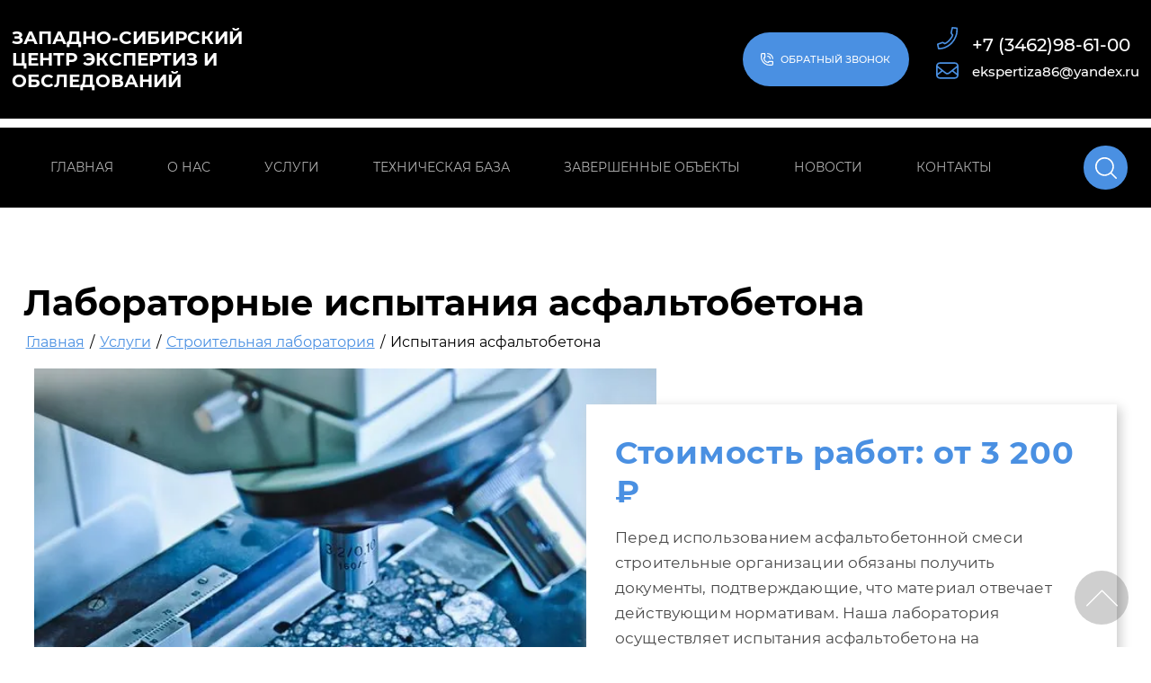

--- FILE ---
content_type: text/html; charset=utf-8
request_url: https://ekspertiza72.ru/ispytaniya-asfaltobetona
body_size: 33432
content:
<!DOCTYPE html>
<html lang='ru'>
<head>
<link rel="stylesheet" href="/t/v615/images/mosaic/designs/design-ilfosw0sc-1601542384_styles.css">
<meta charset="utf-8">
<meta name="robots" content="all"/>
<title>Испытание асфальтобетона ◈ Центр судебных экспертиз и исследований, г. Сургут</title>
<meta name="description" content="Центр судебных экспертиз и исследований проводит испытания асфальтобетона на соответствие нормативным документам в новейшей лаборатории ◈ Заявки по телефону +7 (3462) 98-61-00">
<meta name="keywords" content="испытание асфальтобетона, испытания асфальтобетона лаборатория, лабораторные испытания асфальтобетона">
<meta name="viewport" content="width=device-width, initial-scale=1">
<meta name="format-detection" content="telephone=no">


<script>
 var mapKeys = {
     google: "",
     yandex: ""
 };
 var mosaicDesignId = 816301;
 var mosaicDesignPrefix = 'ilfosw0sc-1601542384';
 var mosaicTimeZone = 'Europe/Moscow';
</script>


<link rel="stylesheet" href="/g/s3/mosaic/css/ms_site_default.css">
<script src="/g/libs/jquery/1.10.2/jquery.min.js"></script>

 	<script src="/g/s3/mosaic/js/do/do.js?rnd=1762298153"></script>
	<link rel="stylesheet" href="/g/css/styles_articles_tpl.css">
	<link rel="stylesheet" href="/g/s3/mosaic/css/animate.css">
	<link rel="stylesheet" href="/t/v615/images/mosaic/modules_patch.scss.css?rnd=1762298153">
	<script src="/g/s3/misc/form/1.2.0/s3.form.js"></script>

<meta name="cmsmagazine" content="86368d8963b4f0f96b434aafa426cd49" />
<meta name="yandex-verification" content="038947f41955da8b" />
<link rel="stylesheet" href="/g/libs/lightgallery-proxy-to-hs/lightgallery.proxy.to.hs.min.css" media="all" async>
<script src="/g/libs/lightgallery-proxy-to-hs/lightgallery.proxy.to.hs.stub.min.js"></script>
<script src="/g/libs/lightgallery-proxy-to-hs/lightgallery.proxy.to.hs.js" async></script>

<!-- 46b9544ffa2e5e73c3c971fe2ede35a5 -->
<script type='text/javascript' src='/shared/s3/js/lang/ru.js'></script>
<script type='text/javascript' src='/shared/s3/js/common.min.js'></script>
<link rel='stylesheet' type='text/css' href='/shared/s3/css/calendar.css' /><link rel="icon" href="/favicon.png" type="image/png">

<!--s3_require-->
<script type="text/javascript" src="/g/s3/lp/js/lp.core.content.js"></script>
<script type="text/javascript" src="/g/s3/lp/js/calendar.gen.lp_content.js"></script>

<link rel="stylesheet" href="/t/images/mosaic/symbols/symbol-i1ls0pqsh_styles.css" type="text/css"/>
<link rel="stylesheet" href="/t/images/mosaic/symbols/symbol-i1mocn9u7_styles.css" type="text/css"/>
<link rel="stylesheet" href="/t/images/mosaic/symbols/symbol-iv0jmgqwm_styles.css" type="text/css"/>
<link rel="stylesheet" href="/t/images/mosaic/symbols/symbol-iuhtu9f95_styles.css" type="text/css"/>
<link rel="stylesheet" href="/t/images/mosaic/symbols/symbol-iu4ja4tcd_styles.css" type="text/css"/>
<link rel="stylesheet" href="/t/images/mosaic/symbols/symbol-irk10oyoy_styles.css" type="text/css"/>
<link rel="stylesheet" href="/g/s3/lp/lpc.v3/css/block_1666861.css" type="text/css"/>
<link rel="stylesheet" href="/g/s3/lp/lp.v3/plugins/lightgallery/ligntgallery.min.css" type="text/css"/>
<script type="text/javascript" src="/g/libs/lightgallery/v1.6.8/lightgallery.min.js"></script>
<link rel="stylesheet" href="/g/s3/lp/lpc.v3/css/block_1719261.css" type="text/css"/>
<link rel="stylesheet" href="/g/s3/lp/lpc.v3/css/block_1725861.css" type="text/css"/>
<link rel="stylesheet" href="/g/s3/lp/lpc.v3/css/block_94651.css" type="text/css"/>
<link rel="stylesheet" href="/g/s3/lp/lpc.v3/css/lpc.form.styles.css" type="text/css"/>
<link rel="stylesheet" href="/g/s3/lp/lpc.v3/css/block_92451.css" type="text/css"/>
<link rel="stylesheet" href="/g/s3/lp/lpc.v3/css/block_1674861.css" type="text/css"/>
<link rel="stylesheet" href="/g/libs/owl-carousel/2.3.4/owl.carousel.min.css" type="text/css"/>
<script type="text/javascript" src="/g/libs/owl-carousel/2.3.4/owl.carousel.min.js"></script>
<!--/s3_require-->

<link rel='stylesheet' type='text/css' href='/t/images/__csspatch/1/patch.css'/>




<!-- mosaic.head.scripts -->
<link href="/t/v615/images/stylesseo.css" rel="stylesheet"> 
<!-- /mosaic.head.scripts -->
</head>
<body>
<div class='mosaic-wrap'>
<div class='root root--u-ilfosw0sc' id='ilfosw0sc_0'>

<div class='mosaic-popup mosaic-popup--u-i1ls0pqsh' id='i1ls0pqsh_0' data-do-popup='{"screen":{"wmshowpopup":false,"popupname":"","delay":0,"autoShow":"none","popup_data":{"i2pht4hmj":{"if8uzc23t":{"name":"title","type":"text","id":"if8uzc23t"}},"i7n5tmvq0":{"i3bbz8emq":{"name":"Heading","type":"text","id":"i3bbz8emq"}}}}}'>
<div class='mosaic-popup__inner-bg mosaic-popup__inner-bg--u-i0klfdc9g' id='i0klfdc9g_0'>
<div class='mosaic-popup__inner-data mosaic-popup__inner-data--u-i81wztksc' id='i81wztksc_0'>
<div class='mosaic-form mosaic-form--u-ik12ocrwu' id='ik12ocrwu_0' data-do-form='{"screen":{"mode":"main","anketa_id":"16170501","initial_state":"{\"anketa_id\":\"16170501\",\"name\":\"\u041f\u043e\u0437\u0432\u043e\u043d\u0438\u0442\u0435 \u043c\u043d\u0435\",\"submit_name\":\"\u041e\u0442\u043f\u0440\u0430\u0432\u0438\u0442\u044c\",\"success_note\":\"\u0421\u043f\u0430\u0441\u0438\u0431\u043e! \u0424\u043e\u0440\u043c\u0430 \u043e\u0442\u043f\u0440\u0430\u0432\u043b\u0435\u043d\u0430\",\"tag_id\":\"ik12ocrwu\",\"symbol_id\":\"symbol-i1ls0pqsh\",\"change\":false,\"dictionaries\":{\"i7z7efgik\":{\"dictionary_id\":64467501,\"name\":\"\u0417\u0432\u043e\u043d\u043e\u043a\",\"type_id\":14,\"required\":\"\",\"alias\":\"field_26046051\",\"note\":\"\",\"variants\":[],\"params_value\":\"\",\"validator\":\"\",\"change\":false},\"iaotiq0p9\":{\"dictionary_id\":64467701,\"name\":\"\u0418\u043c\u044f:\",\"type_id\":1,\"required\":false,\"alias\":\"field_26046251\",\"note\":\"\",\"variants\":[],\"params_value\":\"\",\"validator\":\"\",\"change\":false},\"incczjjbd\":{\"dictionary_id\":64467901,\"name\":\"\u0422\u0435\u043b\u0435\u0444\u043e\u043d:\",\"type_id\":15,\"required\":true,\"alias\":\"phone\",\"note\":\"\",\"variants\":[],\"params_value\":\"\",\"validator\":\"__phone__\",\"change\":false},\"ib27j5e2e\":{\"dictionary_id\":64468101,\"name\":\"\u041a\u043e\u043c\u043c\u0435\u043d\u0442\u0430\u0440\u0438\u0439:\",\"type_id\":2,\"required\":false,\"alias\":\"field_26046651\",\"note\":\"\",\"variants\":[],\"params_value\":\"\",\"validator\":\"\",\"change\":false},\"i9a8a9bkq\":{\"dictionary_id\":64468301,\"name\":\"\u041f\u043e\u0434\u0442\u0432\u0435\u0440\u0436\u0434\u0430\u044e,\",\"type_id\":7,\"required\":false,\"alias\":\"field_26046851\",\"note\":\"\",\"variants\":[],\"params_value\":\"\",\"validator\":\"\",\"change\":false}}}","nativeStyle":true,"showTitleAfterSend":false}}'>
<form id="iu0jtlj55_0" action="#" class="mosaic-form__form mosaic-form__form--u-iu0jtlj55" data-s3-anketa-id="16170501"><div id="ifjqxzxzc_0" class="mosaic-form__title mosaic-form__title--u-ifjqxzxzc"><span class="text-block-wrap-div">Позвоните мне</span></div><div id="i7z7efgik_0" data-type-field="input_hidden" data-field-position="0" class="mosaic-form__field mosaic-form__field--u-i7z7efgik" data-do-input_hidden='{"screen":{"type_id":14,"dictionary_id":64467501,"alias":"field_26046051","value_from":{"i2pht4hmj":{"name":"title","type":"text","id":"if8uzc23t"},&quot;i7n5tmvq0&quot;:{"name":"Heading","type":"text","id":"i3bbz8emq"}}}}'><div id="i5ivxc26a_0" class="mosaic-form__hidden-container mosaic-form__hidden-container--u-i5ivxc26a"><div id="i033qlsk3_0" class="mosaic-form__header mosaic-form__header--u-i033qlsk3"><span id="i0b0btoe8_0" class="mosaic-form__name mosaic-form__name--u-i0b0btoe8"><span class="text-block-wrap-div">Звонок</span></span></div><input id="iny79td9w_0" type="hidden" class="mosaic-form__hidden-input mosaic-form__hidden-input--u-iny79td9w"></div></div><div id="iaotiq0p9_0" data-type-field="text" data-field-position="1" class="mosaic-form__field mosaic-form__field--u-iaotiq0p9" data-do-input='{"screen":{"type_id":1,"type_field":"text","required":false,"maxlength":100,"dictionary_id":64467701,"alias":"field_26046251"}}'><!--noindex--><div id="ibvl50h89_0" class="mosaic-form__error mosaic-form__error--u-ibvl50h89 is-removed" data-nosnippet=""><span class="text-block-wrap-div">это поле обязательно для заполнения</span></div><!--/noindex--><div id="i97pup7sj_0" class="mosaic-form__header mosaic-form__header--u-i97pup7sj"><span id="ih4g9kmlm_0" class="mosaic-form__name mosaic-form__name--u-ih4g9kmlm"><span class="text-block-wrap-div">Имя:</span></span><span id="i1ug2v8br_0" class="mosaic-form__required mosaic-form__required--u-i1ug2v8br is-removed"><span class="text-block-wrap-div">*
    </span></span></div><div id="it2lft5ey_0" class="mosaic-form__body mosaic-form__body--u-it2lft5ey"><div id="izt9th34f_0" class="mosaic-form__icon mosaic-form__icon--u-izt9th34f"><span id="idcdd5hrs_0" class="svg_image svg_image--u-idcdd5hrs"><svg xmlns="http://www.w3.org/2000/svg" width="100.16" height="106.844" viewBox="0 0 100.16 106.844" data-prefix="i05kw1qd3"><path data-name="Shape 3 copy 5" d="M96.82 6.669H84.58V-.008H77.9v6.677H24.48V-.008H17.8v6.677H3.34A3.336 3.336 0 0 0 0 10.008v93.484a3.336 3.336 0 0 0 3.34 3.339h93.48a3.343 3.343 0 0 0 3.34-3.339V10.008a3.343 3.343 0 0 0-3.34-3.339zM17.8 13.347v4.451h6.68V13.35H77.9v4.451h6.68V13.35h8.9v13.355H6.67V13.35H17.8zM6.67 100.15V33.379h86.81v66.771H6.67zm69.27-22.877c-2.89-1.779-6.22-2.682-10.44-3.823-1.53-.415-3.2-.868-5.04-1.415 3.34-3.472 5.39-9.1 5.39-14.985 0-5.525-.97-9.706-2.96-12.782-2.6-4.028-6.8-6.07-12.48-6.07-5.76 0-15.44 2.451-15.44 18.852 0 6.844 2.17 12.14 6.28 15.392-1.89.553-3.91 1-5.87 1.433-3.46.765-6.73 1.489-9.05 2.755-5.87 3.2-6.88 8.508-6.55 11.138a3.338 3.338 0 0 0 3.31 2.923 3.29 3.29 0 0 0 .42-.027 3.333 3.333 0 0 0 2.89-3.728c0-.026-.22-2.615 3.13-4.443 1.49-.814 4.31-1.437 7.29-2.1 2.27-.5 4.62-1.019 6.91-1.723a6.308 6.308 0 0 0 4.31-4.466 6.652 6.652 0 0 0-1.68-6.24 3.314 3.314 0 0 0-.52-.432c-3.46-2.374-4.19-7.011-4.19-10.484 0-10.79 4.68-12.174 8.76-12.174 4.41 0 6.04 1.721 6.87 3.017 1.25 1.934 1.89 5.015 1.89 9.157 0 4.413-1.54 8.627-3.92 10.74a3.348 3.348 0 0 0-.88 1.237 7.731 7.731 0 0 0-.05 6.235 5.315 5.315 0 0 0 3.18 2.854c2.31.711 4.38 1.273 6.26 1.779 3.84 1.04 6.61 1.792 8.69 3.069a7.92 7.92 0 0 1 3.02 4.52 3.34 3.34 0 0 0 6.54-1.355c-.13-.596-1.34-5.952-6.07-8.851z" fill-rule="evenodd" class="path-i7iccabtn"></path></svg></span></div><input id="i9x5w7uak_0" type="text" placeholder="Ваше имя" class="mosaic-form__text mosaic-form__text--u-i9x5w7uak"></div><div id="irzng631f_0" class="mosaic-form__note mosaic-form__note--u-irzng631f is-removed"></div></div><div id="incczjjbd_0" data-type-field="phone" data-field-position="2" class="mosaic-form__field mosaic-form__field--u-incczjjbd" data-do-input_phone='{"screen":{"type_id":15,"required":true,"dictionary_id":64467901,"validator":"__phone__","alias":"phone"}}'><!--noindex--><div id="ist0e704p_0" class="mosaic-form__error mosaic-form__error--u-ist0e704p is-removed" data-nosnippet=""><span class="text-block-wrap-div">это поле обязательно для заполнения</span></div><!--/noindex--><div id="iqql29t14_0" class="mosaic-form__header mosaic-form__header--u-iqql29t14"><span id="i5c261uxs_0" class="mosaic-form__name mosaic-form__name--u-i5c261uxs"><span class="text-block-wrap-div">Телефон:</span></span><span id="i0jtni7ao_0" class="mosaic-form__required mosaic-form__required--u-i0jtni7ao"><span class="text-block-wrap-div">*
    </span></span></div><div id="i5ngf9o6f_0" class="mosaic-form__body mosaic-form__body--u-i5ngf9o6f"><div id="iaohr3z3a_0" class="mosaic-form__icon mosaic-form__icon--u-iaohr3z3a"><span id="i15tle97w_0" class="svg_image svg_image--u-i15tle97w"><svg xmlns="http://www.w3.org/2000/svg" width="92.25" height="99.407" viewBox="0 0 92.25 99.407" data-prefix="iioh3htfo"><path data-name="Shape 3 copy 4" d="M8.77 99.416l-1.02-.006a3.34 3.34 0 0 1-3.21-2.6L.1 77.252a3.345 3.345 0 0 1 2.12-3.88l19.37-6.984a8.823 8.823 0 0 1 3.16-.555c4.09 0 8.21 2.572 10.41 4.21 11.23-4.6 27.23-22.216 30.57-33.658-2.49-2.593-6.66-7.887-5.28-13.133l4.64-20.656A3.322 3.322 0 0 1 68.7.007l19.94 2.1a3.33 3.33 0 0 1 2.96 2.88c3.01 22.591-4.64 46.257-21 64.933C54.19 88.669 31.65 99.416 8.77 99.416zm-1.5-20.765l3.19 14.067c20.38-.517 40.38-10.363 55.12-27.192 14.45-16.507 21.55-37.161 19.7-57.055L70.95 6.959 66.94 24.83c-.53 2.038 2.4 5.924 4.71 7.991a3.364 3.364 0 0 1 1.06 3.108C70 50.357 49.83 72.623 35.51 77.006a3.332 3.332 0 0 1-3.19-.7c-1.67-1.466-5.2-3.8-7.57-3.8a2.244 2.244 0 0 0-.82.132z" fill-rule="evenodd" class="path-icsgugngd"></path></svg></span></div><input id="i2o222wap_0" type="tel" placeholder="Телефон *" class="mosaic-form__text mosaic-form__text--u-i2o222wap"></div><div id="iie87tb4e_0" class="mosaic-form__note mosaic-form__note--u-iie87tb4e is-removed"></div></div><div id="ib27j5e2e_0" data-type-field="textarea" data-field-position="3" class="mosaic-form__field mosaic-form__field--u-ib27j5e2e" data-do-textarea='{"screen":{"type_id":2,"type_field":"textarea","required":false,"dictionary_id":64468101,"alias":"field_26046651"}}'><!--noindex--><div id="ieh536b9g_0" class="mosaic-form__error mosaic-form__error--u-ieh536b9g is-removed" data-nosnippet=""><span class="text-block-wrap-div">это поле обязательно для заполнения</span></div><!--/noindex--><div id="iw9ymn434_0" class="mosaic-form__header mosaic-form__header--u-iw9ymn434"><span id="idt20twhn_0" class="mosaic-form__name mosaic-form__name--u-idt20twhn"><span class="text-block-wrap-div">Комментарий:</span></span><span id="ihotsbh4v_0" class="mosaic-form__required mosaic-form__required--u-ihotsbh4v is-removed"><span class="text-block-wrap-div">*
    </span></span></div><div id="ie8fnmc8k_0" class="mosaic-form__body mosaic-form__body--u-ie8fnmc8k"><div id="iflf3j444_0" class="mosaic-form__icon mosaic-form__icon--u-iflf3j444"><span id="iwa5fmcr7_0" class="svg_image svg_image--u-iwa5fmcr7"><svg xmlns="http://www.w3.org/2000/svg" width="86.09" height="86.125" viewBox="0 0 86.09 86.125" data-prefix="ig8iu2aqa"><path data-name="Shape 1 copy 22" d="M43.05 86.125a43.063 43.063 0 1 1 43.06-43.06 43.1 43.1 0 0 1-43.06 43.06zm0-80.384a37.322 37.322 0 1 0 37.32 37.324A37.361 37.361 0 0 0 43.05 5.741zm17.46 40.194H43.05a2.87 2.87 0 0 1-2.87-2.87v-28.71a2.87 2.87 0 1 1 5.74 0v25.84h14.59a2.87 2.87 0 0 1 0 5.74z" fill-rule="evenodd" class="path-it7tmnzlk"></path></svg></span></div><textarea id="iuag034ty_0" placeholder="Удобное время для звонка" class="mosaic-form__textarea mosaic-form__textarea--u-iuag034ty"></textarea></div><div id="idhxf9pp5_0" class="mosaic-form__note mosaic-form__note--u-idhxf9pp5 is-removed"></div></div><div id="i9a8a9bkq_0" data-type-field="checkbox" data-field-position="4" class="mosaic-form__field mosaic-form__field--u-i9a8a9bkq" data-do-checkbox='{"screen":{"type_id":7,"required":false,"dictionary_id":64468301,"alias":"field_26046851"}}'><!--noindex--><div id="ipbcg8u8a_0" class="mosaic-form__error mosaic-form__error--u-ipbcg8u8a is-removed" data-nosnippet=""><span class="text-block-wrap-div">это поле обязательно для заполнения</span></div><!--/noindex--><div id="ix2w3pf6g_0" class="mosaic-form__header mosaic-form__header--u-ix2w3pf6g"><span id="iojufi1pc_0" class="mosaic-form__name mosaic-form__name--u-iojufi1pc"><span class="text-block-wrap-div">Подтверждаю,</span></span><span id="icglergp6_0" class="mosaic-form__required mosaic-form__required--u-icglergp6 is-removed"><span class="text-block-wrap-div">*
    </span></span></div><label id="iiqtrdtnp_0" class="mosaic-form__label mosaic-form__label--u-iiqtrdtnp"><input id="irf4ep33x_0" type="checkbox" value="что я ознакомлен(а) с" class="mosaic-form__checkbox mosaic-form__checkbox--u-irf4ep33x"><span id="i0zllbvd5_0" class="mosaic-form__checkbox-icon mosaic-form__checkbox-icon--u-i0zllbvd5"></span><span id="i3hlzdqdq_0" class="mosaic-form__value mosaic-form__value--u-i3hlzdqdq"><span class="text-block-wrap-div"> что я ознакомлен(а) с</span></span></label><div id="infgwa2z3_0" class="mosaic-form__note mosaic-form__note--u-infgwa2z3 is-removed"></div><a id="irl9th52m_0" target="_blank" href="/users/agreement" class="link-universal link-universal--u-irl9th52m" data-do-link_universal='{"screen":{"type":"link","popup":"none","eventName":"none","eventElement":"self","eventAction":"","selectedTag":"","linkType":"link","blank":true}}'><div id="iqrr1vacl_0" class="text text--u-iqrr1vacl"><span class="text-block-wrap-div">Политикой конфиденциальности</span></div></a></div><button id="ifso34y21_0" class="mosaic-form__button mosaic-form__button--u-ifso34y21"><div id="iafsgadnq_0" class="button__text button__text--u-iafsgadnq"><span class="text-block-wrap-div">Отправить</span></div></button><re-captcha data-captcha="recaptcha"
     data-name="captcha"
     data-sitekey="6LcNwrMcAAAAAOCVMf8ZlES6oZipbnEgI-K9C8ld"
     data-lang="ru"
     data-rsize="invisible"
     data-type="image"
     data-theme="light"></re-captcha></form><!--noindex--><div id="i9w76z5xh_0" class="mosaic-form__success mosaic-form__success--u-i9w76z5xh is-removed" data-nosnippet=""><div id="iygmag6eh_0" class="mosaic-form__success__text mosaic-form__success__text--u-iygmag6eh"><span class="text-block-wrap-div">Спасибо! Форма отправлена</span></div></div><!--/noindex-->
</div>
<div class='mosaic-popup__close mosaic-popup__close--u-ieo4rcz5f' id='ieo4rcz5f_0'></div>
</div>
</div>
</div>
<div class='mosaic-popup mosaic-popup--u-i1mocn9u7' id='i1mocn9u7_0' data-do-popup='{"screen":{"wmshowpopup":false,"popupname":"","delay":0,"autoShow":"none","popup_data":{"i2pht4hmj":{"if8uzc23t":{"name":"title","type":"text","id":"if8uzc23t"}},"i7n5tmvq0":{"i3bbz8emq":{"name":"Heading","type":"text","id":"i3bbz8emq"},"ipr8hhfhw":{"name":"Text Block","type":"text","id":"ipr8hhfhw"}}}}}'>
<div class='mosaic-popup__inner-bg mosaic-popup__inner-bg--u-ift7qbv3x' id='ift7qbv3x_0'>
<div class='mosaic-popup__inner-data mosaic-popup__inner-data--u-i1t25zrf8' id='i1t25zrf8_0'>
<div class='mosaic-form mosaic-form--u-i86psnf7x' id='i86psnf7x_0' data-do-form='{"screen":{"mode":"main","anketa_id":"16170701","initial_state":"{\"anketa_id\":\"16170701\",\"name\":\"\u0417\u0430\u043a\u0430\u0437\u0430\u0442\u044c \u0443\u0441\u043b\u0443\u0433\u0443\",\"submit_name\":\"\u041e\u0442\u043f\u0440\u0430\u0432\u0438\u0442\u044c\",\"success_note\":\"\u0421\u043f\u0430\u0441\u0438\u0431\u043e! \u0424\u043e\u0440\u043c\u0430 \u043e\u0442\u043f\u0440\u0430\u0432\u043b\u0435\u043d\u0430\",\"tag_id\":\"i86psnf7x\",\"symbol_id\":\"symbol-i1mocn9u7\",\"change\":false,\"dictionaries\":{\"ii51jafql\":{\"dictionary_id\":64468501,\"name\":\"\u0423\u0441\u043b\u0443\u0433\u0430:\",\"type_id\":14,\"required\":\"\",\"alias\":\"field_26047051\",\"note\":\"\",\"variants\":[],\"params_value\":\"\",\"validator\":\"\",\"change\":false},\"i9ei1zxa4\":{\"dictionary_id\":64468701,\"name\":\"\u0418\u043c\u044f:\",\"type_id\":1,\"required\":false,\"alias\":\"field_26047251\",\"note\":\"\",\"variants\":[],\"params_value\":\"\",\"validator\":\"\",\"change\":false},\"iegst2rxg\":{\"dictionary_id\":64468901,\"name\":\"\u0422\u0435\u043b\u0435\u0444\u043e\u043d:\",\"type_id\":15,\"required\":true,\"alias\":\"phone\",\"note\":\"\",\"variants\":[],\"params_value\":\"\",\"validator\":\"__phone__\",\"change\":false},\"ijyvnc750\":{\"dictionary_id\":64469101,\"name\":\"E-mail:\",\"type_id\":13,\"required\":true,\"alias\":\"email\",\"note\":\"\",\"variants\":[],\"params_value\":\"\",\"validator\":\"__email__\",\"change\":false},\"ipxtzcv1o\":{\"dictionary_id\":64469301,\"name\":\"\u041a\u043e\u043c\u043c\u0435\u043d\u0442\u0430\u0440\u0438\u0439:\",\"type_id\":2,\"required\":false,\"alias\":\"field_26047851\",\"note\":\"\",\"variants\":[],\"params_value\":\"\",\"validator\":\"\",\"change\":false},\"i0kue4058\":{\"dictionary_id\":64469501,\"name\":\"\u041f\u043e\u0434\u0442\u0432\u0435\u0440\u0436\u0434\u0430\u044e,\",\"type_id\":7,\"required\":false,\"alias\":\"field_26048051\",\"note\":\"\",\"variants\":[],\"params_value\":\"\",\"validator\":\"\",\"change\":false}}}","nativeStyle":true,"showTitleAfterSend":false}}'>
<form id="iconcudel_0" action="#" class="mosaic-form__form mosaic-form__form--u-iconcudel" data-s3-anketa-id="16170701"><div id="ifc46lyh7_0" class="mosaic-form__title mosaic-form__title--u-ifc46lyh7"><span class="text-block-wrap-div">Заказать услугу</span></div><div id="ii51jafql_0" data-type-field="input_hidden" data-field-position="0" class="mosaic-form__field mosaic-form__field--u-ii51jafql" data-do-input_hidden='{"screen":{"type_id":14,"dictionary_id":64468501,"alias":"field_26047051","value_from":{"i2pht4hmj":{"name":"title","type":"text","id":"if8uzc23t"},&quot;i7n5tmvq0&quot;:{"name":"Heading","type":"text","id":"i3bbz8emq"}}}}'><div id="i2l7iwcl5_0" class="mosaic-form__hidden-container mosaic-form__hidden-container--u-i2l7iwcl5"><div id="iox178w41_0" class="mosaic-form__header mosaic-form__header--u-iox178w41"><span id="itvjp0w8c_0" class="mosaic-form__name mosaic-form__name--u-itvjp0w8c"><span class="text-block-wrap-div">Услуга:</span></span></div><input id="i6uinghng_0" type="hidden" class="mosaic-form__hidden-input mosaic-form__hidden-input--u-i6uinghng"></div></div><div id="i9ei1zxa4_0" data-type-field="text" data-field-position="1" class="mosaic-form__field mosaic-form__field--u-i9ei1zxa4" data-do-input='{"screen":{"type_id":1,"type_field":"text","required":false,"maxlength":100,"dictionary_id":64468701,"alias":"field_26047251"}}'><!--noindex--><div id="i20e0grvt_0" class="mosaic-form__error mosaic-form__error--u-i20e0grvt is-removed" data-nosnippet=""><span class="text-block-wrap-div">это поле обязательно для заполнения</span></div><!--/noindex--><div id="iiuf3ydhk_0" class="mosaic-form__header mosaic-form__header--u-iiuf3ydhk"><span id="ibscyqfaz_0" class="mosaic-form__name mosaic-form__name--u-ibscyqfaz"><span class="text-block-wrap-div">Имя:</span></span><span id="ixeo3ooyb_0" class="mosaic-form__required mosaic-form__required--u-ixeo3ooyb is-removed"><span class="text-block-wrap-div">*
    </span></span></div><div id="iavxk1vut_0" class="mosaic-form__body mosaic-form__body--u-iavxk1vut"><div id="ij9znvaap_0" class="mosaic-form__icon mosaic-form__icon--u-ij9znvaap"><span id="i07s7d41f_0" class="svg_image svg_image--u-i07s7d41f"><svg xmlns="http://www.w3.org/2000/svg" width="100.16" height="106.844" viewBox="0 0 100.16 106.844" data-prefix="i05kw1qd3"><path data-name="Shape 3 copy 5" d="M96.82 6.669H84.58V-.008H77.9v6.677H24.48V-.008H17.8v6.677H3.34A3.336 3.336 0 0 0 0 10.008v93.484a3.336 3.336 0 0 0 3.34 3.339h93.48a3.343 3.343 0 0 0 3.34-3.339V10.008a3.343 3.343 0 0 0-3.34-3.339zM17.8 13.347v4.451h6.68V13.35H77.9v4.451h6.68V13.35h8.9v13.355H6.67V13.35H17.8zM6.67 100.15V33.379h86.81v66.771H6.67zm69.27-22.877c-2.89-1.779-6.22-2.682-10.44-3.823-1.53-.415-3.2-.868-5.04-1.415 3.34-3.472 5.39-9.1 5.39-14.985 0-5.525-.97-9.706-2.96-12.782-2.6-4.028-6.8-6.07-12.48-6.07-5.76 0-15.44 2.451-15.44 18.852 0 6.844 2.17 12.14 6.28 15.392-1.89.553-3.91 1-5.87 1.433-3.46.765-6.73 1.489-9.05 2.755-5.87 3.2-6.88 8.508-6.55 11.138a3.338 3.338 0 0 0 3.31 2.923 3.29 3.29 0 0 0 .42-.027 3.333 3.333 0 0 0 2.89-3.728c0-.026-.22-2.615 3.13-4.443 1.49-.814 4.31-1.437 7.29-2.1 2.27-.5 4.62-1.019 6.91-1.723a6.308 6.308 0 0 0 4.31-4.466 6.652 6.652 0 0 0-1.68-6.24 3.314 3.314 0 0 0-.52-.432c-3.46-2.374-4.19-7.011-4.19-10.484 0-10.79 4.68-12.174 8.76-12.174 4.41 0 6.04 1.721 6.87 3.017 1.25 1.934 1.89 5.015 1.89 9.157 0 4.413-1.54 8.627-3.92 10.74a3.348 3.348 0 0 0-.88 1.237 7.731 7.731 0 0 0-.05 6.235 5.315 5.315 0 0 0 3.18 2.854c2.31.711 4.38 1.273 6.26 1.779 3.84 1.04 6.61 1.792 8.69 3.069a7.92 7.92 0 0 1 3.02 4.52 3.34 3.34 0 0 0 6.54-1.355c-.13-.596-1.34-5.952-6.07-8.851z" fill-rule="evenodd" class="path-i7iccabtn"></path></svg></span></div><input id="ieluu28ek_0" type="text" placeholder="Ваше имя" class="mosaic-form__text mosaic-form__text--u-ieluu28ek"></div><div id="i72a8w19d_0" class="mosaic-form__note mosaic-form__note--u-i72a8w19d is-removed"></div></div><div id="iegst2rxg_0" data-type-field="phone" data-field-position="2" class="mosaic-form__field mosaic-form__field--u-iegst2rxg" data-do-input_phone='{"screen":{"type_id":15,"required":true,"dictionary_id":64468901,"validator":"__phone__","alias":"phone"}}'><!--noindex--><div id="iwn1739go_0" class="mosaic-form__error mosaic-form__error--u-iwn1739go is-removed" data-nosnippet=""><span class="text-block-wrap-div">это поле обязательно для заполнения</span></div><!--/noindex--><div id="i4iaqe5qc_0" class="mosaic-form__header mosaic-form__header--u-i4iaqe5qc"><span id="ig0igaeb2_0" class="mosaic-form__name mosaic-form__name--u-ig0igaeb2"><span class="text-block-wrap-div">Телефон:</span></span><span id="i7oz41d7b_0" class="mosaic-form__required mosaic-form__required--u-i7oz41d7b"><span class="text-block-wrap-div">*
    </span></span></div><div id="i8mwzo0m5_0" class="mosaic-form__body mosaic-form__body--u-i8mwzo0m5"><div id="iht68v7d3_0" class="mosaic-form__icon mosaic-form__icon--u-iht68v7d3"><span id="imgop8i0i_0" class="svg_image svg_image--u-imgop8i0i"><svg xmlns="http://www.w3.org/2000/svg" width="92.25" height="99.407" viewBox="0 0 92.25 99.407" data-prefix="iioh3htfo"><path data-name="Shape 3 copy 4" d="M8.77 99.416l-1.02-.006a3.34 3.34 0 0 1-3.21-2.6L.1 77.252a3.345 3.345 0 0 1 2.12-3.88l19.37-6.984a8.823 8.823 0 0 1 3.16-.555c4.09 0 8.21 2.572 10.41 4.21 11.23-4.6 27.23-22.216 30.57-33.658-2.49-2.593-6.66-7.887-5.28-13.133l4.64-20.656A3.322 3.322 0 0 1 68.7.007l19.94 2.1a3.33 3.33 0 0 1 2.96 2.88c3.01 22.591-4.64 46.257-21 64.933C54.19 88.669 31.65 99.416 8.77 99.416zm-1.5-20.765l3.19 14.067c20.38-.517 40.38-10.363 55.12-27.192 14.45-16.507 21.55-37.161 19.7-57.055L70.95 6.959 66.94 24.83c-.53 2.038 2.4 5.924 4.71 7.991a3.364 3.364 0 0 1 1.06 3.108C70 50.357 49.83 72.623 35.51 77.006a3.332 3.332 0 0 1-3.19-.7c-1.67-1.466-5.2-3.8-7.57-3.8a2.244 2.244 0 0 0-.82.132z" fill-rule="evenodd" class="path-icsgugngd"></path></svg></span></div><input id="i5tm9a4c7_0" type="tel" placeholder="Телефон *" class="mosaic-form__text mosaic-form__text--u-i5tm9a4c7"></div><div id="inhkhjd77_0" class="mosaic-form__note mosaic-form__note--u-inhkhjd77 is-removed"></div></div><div id="ijyvnc750_0" data-type-field="email" data-field-position="3" class="mosaic-form__field mosaic-form__field--u-ijyvnc750" data-do-input_email='{"screen":{"type_id":13,"required":true,"dictionary_id":64469101,"validator":"__email__","alias":"email"}}'><!--noindex--><div id="ij4nl2qdd_0" class="mosaic-form__error mosaic-form__error--u-ij4nl2qdd is-removed" data-nosnippet=""><span class="text-block-wrap-div">это поле обязательно для заполнения</span></div><!--/noindex--><div id="iij6kr7ke_0" class="mosaic-form__header mosaic-form__header--u-iij6kr7ke"><span id="io0bih45t_0" class="mosaic-form__name mosaic-form__name--u-io0bih45t"><span class="text-block-wrap-div">E-mail:</span></span><span id="isucsh05d_0" class="mosaic-form__required mosaic-form__required--u-isucsh05d"><span class="text-block-wrap-div">*
    </span></span></div><div id="iytl7ejd5_0" class="mosaic-form__body mosaic-form__body--u-iytl7ejd5"><div id="il2lzvf07_0" class="mosaic-form__icon mosaic-form__icon--u-il2lzvf07"><span id="ihh996r45_0" class="svg_image svg_image--u-ihh996r45"><svg xmlns="http://www.w3.org/2000/svg" width="86.094" height="63.156" viewBox="0 0 86.094 63.156" data-prefix="ikxsydg8d"><path data-name="Shape 1 copy" d="M71.742 63.144H14.336A14.369 14.369 0 0 1-.015 48.79V14.34A14.369 14.369 0 0 1 14.336-.014h57.406A14.369 14.369 0 0 1 86.093 14.34v34.45a14.369 14.369 0 0 1-14.351 14.354zM14.336 57.4h57.406a8.6 8.6 0 0 0 8.482-7.335L61.669 35.239l-9.674 7.732a14.267 14.267 0 0 1-17.916 0l-9.674-7.731L5.852 50.068a8.6 8.6 0 0 0 8.484 7.332zM5.725 42.818l14.083-11.256L5.725 20.307V42.82zM71.742 5.726H14.336a8.6 8.6 0 0 0-8.482 7.335l31.809 25.423a8.57 8.57 0 0 0 10.752 0l31.809-25.423a8.6 8.6 0 0 0-8.482-7.333zm8.611 14.581L66.269 31.565l14.085 11.257V20.309z" fill-rule="evenodd" class="path-i1p4zm80x"></path></svg></span></div><input id="i0t5ba0z3_0" type="email" placeholder="E-mail *" class="mosaic-form__text mosaic-form__text--u-i0t5ba0z3"></div><div id="i0dbkyrj7_0" class="mosaic-form__note mosaic-form__note--u-i0dbkyrj7 is-removed"></div></div><div id="ipxtzcv1o_0" data-type-field="textarea" data-field-position="4" class="mosaic-form__field mosaic-form__field--u-ipxtzcv1o" data-do-textarea='{"screen":{"type_id":2,"type_field":"textarea","required":false,"dictionary_id":64469301,"alias":"field_26047851"}}'><!--noindex--><div id="i6rpb0o67_0" class="mosaic-form__error mosaic-form__error--u-i6rpb0o67 is-removed" data-nosnippet=""><span class="text-block-wrap-div">это поле обязательно для заполнения</span></div><!--/noindex--><div id="igni85ts9_0" class="mosaic-form__header mosaic-form__header--u-igni85ts9"><span id="ir6dtpwbp_0" class="mosaic-form__name mosaic-form__name--u-ir6dtpwbp"><span class="text-block-wrap-div">Комментарий:</span></span><span id="itzufoyzo_0" class="mosaic-form__required mosaic-form__required--u-itzufoyzo is-removed"><span class="text-block-wrap-div">*
    </span></span></div><div id="ieg6e6m7d_0" class="mosaic-form__body mosaic-form__body--u-ieg6e6m7d"><div id="iusyn5vt8_0" class="mosaic-form__icon mosaic-form__icon--u-iusyn5vt8"><span id="iromlb2lp_0" class="svg_image svg_image--u-iromlb2lp"><svg xmlns="http://www.w3.org/2000/svg" width="86.09" height="86.125" viewBox="0 0 86.09 86.125" data-prefix="ig8iu2aqa"><path data-name="Shape 1 copy 22" d="M43.05 86.125a43.063 43.063 0 1 1 43.06-43.06 43.1 43.1 0 0 1-43.06 43.06zm0-80.384a37.322 37.322 0 1 0 37.32 37.324A37.361 37.361 0 0 0 43.05 5.741zm17.46 40.194H43.05a2.87 2.87 0 0 1-2.87-2.87v-28.71a2.87 2.87 0 1 1 5.74 0v25.84h14.59a2.87 2.87 0 0 1 0 5.74z" fill-rule="evenodd" class="path-it7tmnzlk"></path></svg></span></div><textarea id="ikxw9wv00_0" placeholder="Ваши пожелания" class="mosaic-form__textarea mosaic-form__textarea--u-ikxw9wv00"></textarea></div><div id="icbzqup0g_0" class="mosaic-form__note mosaic-form__note--u-icbzqup0g is-removed"></div></div><div id="i0kue4058_0" data-type-field="checkbox" data-field-position="5" class="mosaic-form__field mosaic-form__field--u-i0kue4058" data-do-checkbox='{"screen":{"type_id":7,"required":false,"dictionary_id":64469501,"alias":"field_26048051"}}'><!--noindex--><div id="i3cwc6cud_0" class="mosaic-form__error mosaic-form__error--u-i3cwc6cud is-removed" data-nosnippet=""><span class="text-block-wrap-div">это поле обязательно для заполнения</span></div><!--/noindex--><div id="irce4xf1a_0" class="mosaic-form__header mosaic-form__header--u-irce4xf1a"><span id="imtqgwucs_0" class="mosaic-form__name mosaic-form__name--u-imtqgwucs"><span class="text-block-wrap-div">Подтверждаю,</span></span><span id="ilbvztp3u_0" class="mosaic-form__required mosaic-form__required--u-ilbvztp3u is-removed"><span class="text-block-wrap-div">*
    </span></span></div><label id="ixhm24i1w_0" class="mosaic-form__label mosaic-form__label--u-ixhm24i1w"><input id="iy7nbaf7i_0" type="checkbox" value="Ознакомлен(а) с" class="mosaic-form__checkbox mosaic-form__checkbox--u-iy7nbaf7i"><span id="irz0eawzf_0" class="mosaic-form__checkbox-icon mosaic-form__checkbox-icon--u-irz0eawzf"></span><span id="itwlj2iea_0" class="mosaic-form__value mosaic-form__value--u-itwlj2iea"><span class="text-block-wrap-div"> Ознакомлен(а) с</span></span></label><div id="iqewakb5m_0" class="mosaic-form__note mosaic-form__note--u-iqewakb5m is-removed"></div><a id="itqd2k8je_0" target="_blank" href="/users/agreement" class="link-universal link-universal--u-itqd2k8je" data-do-link_universal='{"screen":{"type":"link","popup":"none","eventName":"none","eventElement":"self","eventAction":"","selectedTag":"","linkType":"link","blank":true}}'><div id="i05zjrmce_0" class="text text--u-i05zjrmce"><span class="text-block-wrap-div">Политикой конфиденциальности</span></div></a></div><button id="ixsn4nrwb_0" class="mosaic-form__button mosaic-form__button--u-ixsn4nrwb"><div id="iw8p1gjuu_0" class="button__text button__text--u-iw8p1gjuu"><span class="text-block-wrap-div">Отправить</span></div></button><re-captcha data-captcha="recaptcha"
     data-name="captcha"
     data-sitekey="6LcNwrMcAAAAAOCVMf8ZlES6oZipbnEgI-K9C8ld"
     data-lang="ru"
     data-rsize="invisible"
     data-type="image"
     data-theme="light"></re-captcha></form><!--noindex--><div id="ivyjgmyzn_0" class="mosaic-form__success mosaic-form__success--u-ivyjgmyzn is-removed" data-nosnippet=""><div id="ism530uer_0" class="mosaic-form__success__text mosaic-form__success__text--u-ism530uer"><span class="text-block-wrap-div">Спасибо! Форма отправлена</span></div></div><!--/noindex-->
</div>
<div class='mosaic-popup__close mosaic-popup__close--u-i8spey0ad' id='i8spey0ad_0'></div>
</div>
</div>
</div>
<div class='section section--u-iv0jmgqwm' id='iv0jmgqwm_0' data-do-section='{"screen":{"scroll":false,"smooth":true}}'>
<div data-do-animation='[{"medias":["screen"],"event":"pageLoad","animation":{"name":"slideInUp","duration":1,"delay":0,"infinite":false,"loop":false}}]' class='container container--u-iab5mx1ti' id='iab5mx1ti_0'>
<div class='div div--u-ib21o58ye' id='ib21o58ye_0'>
<div class='div div--u-i9awla8ya' id='i9awla8ya_0'>
<div class='list list--u-i7os15ggo' id='i7os15ggo_0'>
<div class='list__item list__item--u-itrw8jjow' id='itrw8jjow_0'>
<a target='_self' href='tel:8800550-67-97' class='link-universal link-universal--u-ibiz16cun' id='ibiz16cun_0' data-do-link_universal='{"screen":{"type":"link","popup":"none","eventName":"none","eventElement":"self","eventAction":"","selectedTag":"","linkType":"phone","blank":false}}'>
<div class='text text--u-izxovm4nl' id='izxovm4nl_0'>
<span class='text-block-wrap-div' ></span>
</div>
</a>
</div>
<div class='list__item list__item--u-itrw8jjow' id='itrw8jjow_1'>
<a target='_self' href='tel:+7(346)298-61-00' class='link-universal link-universal--u-ibiz16cun' id='ibiz16cun_1' data-do-link_universal='{"screen":{"type":"link","popup":"none","eventName":"none","eventElement":"self","eventAction":"","selectedTag":"","linkType":"phone","blank":false}}'>
<div class='text text--u-izxovm4nl' id='izxovm4nl_1'>
<span class='text-block-wrap-div' >+7 (3462)98-61-00</span>
</div>
</a>
</div>
</div>
<span class='svg_image svg_image--u-ivqlgp0t8' id='ivqlgp0t8_0' data-do-svg_image='{"screen":{"stretch":true}}'>
<svg xmlns="http://www.w3.org/2000/svg" width="92.25" height="99.407" viewBox="0 0 92.25 99.407" data-prefix="i5ejrccpo"><path data-name="Shape 3 copy 4" d="M8.77 99.416l-1.02-.006a3.34 3.34 0 0 1-3.21-2.6L.1 77.252a3.345 3.345 0 0 1 2.12-3.88l19.37-6.984a8.823 8.823 0 0 1 3.16-.555c4.09 0 8.21 2.572 10.41 4.21 11.23-4.6 27.23-22.216 30.57-33.658-2.49-2.593-6.66-7.887-5.28-13.133l4.64-20.656A3.322 3.322 0 0 1 68.7.007l19.94 2.1a3.33 3.33 0 0 1 2.96 2.88c3.01 22.591-4.64 46.257-21 64.933C54.19 88.669 31.65 99.416 8.77 99.416zm-1.5-20.765l3.19 14.067c20.38-.517 40.38-10.363 55.12-27.192 14.45-16.507 21.55-37.161 19.7-57.055L70.95 6.959 66.94 24.83c-.53 2.038 2.4 5.924 4.71 7.991a3.364 3.364 0 0 1 1.06 3.108C70 50.357 49.83 72.623 35.51 77.006a3.332 3.332 0 0 1-3.19-.7c-1.67-1.466-5.2-3.8-7.57-3.8a2.244 2.244 0 0 0-.82.132z" fill-rule="evenodd" class="path-ioavdk4w2"/></svg>
</span>
</div>
<div class='div div--u-ifxb5epdv' id='ifxb5epdv_0'>
<span class='svg_image svg_image--u-i6rmt6io3' id='i6rmt6io3_0' data-do-svg_image='{"screen":{"stretch":true}}'>
<svg xmlns="http://www.w3.org/2000/svg" width="86.094" height="63.156" viewBox="0 0 86.094 63.156" data-prefix="ifw0rrpol"><path data-name="Shape 1 copy" d="M71.742 63.144H14.336A14.369 14.369 0 0 1-.015 48.79V14.34A14.369 14.369 0 0 1 14.336-.014h57.406A14.369 14.369 0 0 1 86.093 14.34v34.45a14.369 14.369 0 0 1-14.351 14.354zM14.336 57.4h57.406a8.6 8.6 0 0 0 8.482-7.335L61.669 35.239l-9.674 7.732a14.267 14.267 0 0 1-17.916 0l-9.674-7.731L5.852 50.068a8.6 8.6 0 0 0 8.484 7.332zM5.725 42.818l14.083-11.256L5.725 20.307V42.82zM71.742 5.726H14.336a8.6 8.6 0 0 0-8.482 7.335l31.809 25.423a8.57 8.57 0 0 0 10.752 0l31.809-25.423a8.6 8.6 0 0 0-8.482-7.333zm8.611 14.581L66.269 31.565l14.085 11.257V20.309z" fill-rule="evenodd" class="path-iswo985qh"/></svg>
</span>
<div class='list list--u-iklz6swyv' id='iklz6swyv_0'>
<div class='list__item list__item--u-inrk2yj7b' id='inrk2yj7b_0'>
<a target='_self' href='mailto:ekspertiza86@yandex.ru' class='link-universal link-universal--u-ic5ba4ysk' id='ic5ba4ysk_0' data-do-link_universal='{"screen":{"type":"link","popup":"none","eventName":"none","eventElement":"self","eventAction":"","selectedTag":"","linkType":"email","blank":false}}'>
<div class='text text--u-in6ros6em' id='in6ros6em_0'>
<span class='text-block-wrap-div' >ekspertiza86@yandex.ru</span>
</div>
</a>
</div>
</div>
</div>
</div>
<div class='div div--u-itpg9pbwr' id='itpg9pbwr_0'>
<div role='button' class='link-universal link-universal--u-iown5hrhu' id='iown5hrhu_0' data-do-link_universal='{"screen":{"type":"button","popup":"i1ls0pqsh_0","eventName":"none","eventElement":"self","eventAction":"none","selectedTag":"","linkType":"link","blank":false,"sidepanel":false}}'>
<span class='svg_image svg_image--u-ir78kqbnt' id='ir78kqbnt_0' data-do-svg_image='{"screen":{"stretch":true}}'>
<svg xmlns="http://www.w3.org/2000/svg" width="162.78" height="163.063" viewBox="0 0 162.78 163.063" data-prefix="ifzusv4zr"><path data-name="Shape 1 copy 2" d="M115.3 163.061h27.13a20.39 20.39 0 0 0 20.35-20.383V115.5c0-4.047-1.22-7.309-3.61-9.684-4.02-4-9.64-3.925-15-3.915l-1.74.01-28.87-.01c-5.37-.036-10.99-.087-15.01 3.915a12.938 12.938 0 0 0-3.56 9.219 54.344 54.344 0 0 1-47.05-47.133 12.9 12.9 0 0 0 9.2-3.573c3.99-4.031 3.95-9.621 3.9-15.032V18.636c.05-5.41.09-11-3.9-15.032-2.37-2.4-5.63-3.609-9.67-3.609H20.34A20.39 20.39 0 0 0-.01 20.378v27.178c0 63.687 51.73 115.505 115.31 115.505zM13.56 27.175v-6.8a6.794 6.794 0 0 1 6.78-6.794h27.01a46.164 46.164 0 0 1 .13 4.943l-.01 1.851.01 29.026a46.191 46.191 0 0 1-.13 4.946H33.91v6.795a67.961 67.961 0 0 0 67.82 67.944h6.79v-13.47a48.124 48.124 0 0 1 4.93-.126l1.85.01 28.98-.01c1.53-.006 3.65-.023 4.93.126v27.059a6.8 6.8 0 0 1-6.78 6.794H115.3c-56.1 0-101.74-45.719-101.74-101.916V27.175zM84.78-.002v13.589a64.567 64.567 0 0 1 64.44 64.546h13.56a78.155 78.155 0 0 0-78-78.138zm30.53 78.135h13.56A44.176 44.176 0 0 0 84.78 33.97v13.589a30.589 30.589 0 0 1 30.53 30.571z" fill-rule="evenodd" class="path-ihy7z3gor"/></svg>
</span>
<div class='text text--u-iucv10sal' id='iucv10sal_0'>
<span class='text-block-wrap-div' >Обратный звонок</span>
</div>
</div>
</div>
<div class='div div--u-ifsi4dp2e' id='ifsi4dp2e_0'>
<a href='/' class='link-universal link-universal--u-izpt5364h' id='izpt5364h_0' data-do-link_universal='{"screen":{"type":"link","popup":"none","eventName":"none","eventElement":"self","eventAction":"","selectedTag":"","linkType":"link","blank":false}}'>
<div class='heading heading--u-i44p6lmms' id='i44p6lmms_0'>
<span class='text-block-wrap-div' >ЗАПАДНО-СИБИРСКИЙ ЦЕНТР ЭКСПЕРТИЗ И ОБСЛЕДОВАНИЙ</span>
</div>
</a>
</div>
</div>
</div><div class='section section--u-injjd88jc' id='injjd88jc_0' data-do-section='{"screen":{"scroll":false,"smooth":true}}'>

<div class='section section--u-iuhtu9f95' id='iuhtu9f95_0' data-do-section='{"screen":{"scroll":false,"smooth":true}}'>
<div class='container container--u-iaw3l9p9y' id='iaw3l9p9y_0'>
<div class='hor-menu hor-menu--u-itp79c5hm' id='itp79c5hm_0' data-do-menu_horizontal='{"screen":{"mode":"Popup","cancelForward":false,"more":true,"toLevel":0,"firstClickOpen":false}}'>
<ul class='hor-menu__list hor-menu__list--u-i35dqor04' id='i35dqor04_0'>
    <li class='hor-menu__item hor-menu__item--u-ipfi4pigv ' id='ipfi4pigv_0'>
<a   href='/' class='hor-menu__link hor-menu__link--u-i8xklbnsa' id='i8xklbnsa_0'>
<span class='hor-menu__text hor-menu__text--u-inikvnwm6' id='inikvnwm6_0'>
<span class='text-block-wrap-div' >Главная</span>
</span>
</a>


                </li>
            <li class='hor-menu__item hor-menu__item--u-ipfi4pigv ' id='ipfi4pigv_1'>
<a   href='/o-nas' class='hor-menu__link hor-menu__link--u-i8xklbnsa' id='i8xklbnsa_1'>
<span class='hor-menu__text hor-menu__text--u-inikvnwm6' id='inikvnwm6_1'>
<span class='text-block-wrap-div' >О нас</span>
</span>
</a>


                </li>
            <li class='hor-menu__item hor-menu__item--u-ipfi4pigv is-current' id='ipfi4pigv_2'>
<a   href='/uslugi' class='hor-menu__link hor-menu__link--u-i8xklbnsa' id='i8xklbnsa_2'>
<span class='hor-menu__text hor-menu__text--u-inikvnwm6' id='inikvnwm6_2'>
<span class='text-block-wrap-div' >Услуги</span>
</span>
<span class='hor-menu__icon hor-menu__icon--u-ieuu8br9q' id='ieuu8br9q_0'></span>
</a>


                <ul class='hor-menu__sub_list hor-menu__sub_list--u-idmdgrzx1' id='idmdgrzx1_0'>
    <li class='hor-menu__sub_item hor-menu__sub_item--u-iehrxtsbe is-current' id='iehrxtsbe_0'>
<a   href='/stroitelnaya-laboratotiya-materialov' class='hor-menu__sub_link hor-menu__sub_link--u-iun4t1ski' id='iun4t1ski_0'>
<span class='hor-menu__sub_text hor-menu__sub_text--u-iub728lcb' id='iub728lcb_0'>
<span class='text-block-wrap-div' >Строительная лаборатория</span>
</span>
<span class='hor-menu__sub_icon hor-menu__sub_icon--u-i7fxottir' id='i7fxottir_0'></span>
</a>
<ul class='mosaic-iamf6mhft mosaic-iamf6mhft--u-i0wktrjnp' id='i0wktrjnp_0'>
</ul>

                <ul class='hor-menu__sub_list hor-menu__sub_list--u-idmdgrzx1' id='idmdgrzx1_1'>
    <li class='hor-menu__sub_item hor-menu__sub_item--u-iehrxtsbe ' id='iehrxtsbe_1'>
<a   href='/ispytaniya-kirpicha' class='hor-menu__sub_link hor-menu__sub_link--u-iun4t1ski' id='iun4t1ski_1'>
<span class='hor-menu__sub_text hor-menu__sub_text--u-iub728lcb' id='iub728lcb_1'>
<span class='text-block-wrap-div' >Испытания кирпича</span>
</span>
</a>

                </li>
            <li class='hor-menu__sub_item hor-menu__sub_item--u-iehrxtsbe ' id='iehrxtsbe_2'>
<a   href='/ispytaniya-svarnyh-soedinenij' class='hor-menu__sub_link hor-menu__sub_link--u-iun4t1ski' id='iun4t1ski_2'>
<span class='hor-menu__sub_text hor-menu__sub_text--u-iub728lcb' id='iub728lcb_2'>
<span class='text-block-wrap-div' >Испытания сварных соединений</span>
</span>
</a>

                </li>
            <li class='hor-menu__sub_item hor-menu__sub_item--u-iehrxtsbe ' id='iehrxtsbe_3'>
<a   href='/ispytaniya-teploizolyacionnyh-materialov' class='hor-menu__sub_link hor-menu__sub_link--u-iun4t1ski' id='iun4t1ski_3'>
<span class='hor-menu__sub_text hor-menu__sub_text--u-iub728lcb' id='iub728lcb_3'>
<span class='text-block-wrap-div' >Испытания теплоизоляционных материалов</span>
</span>
</a>

                </li>
            <li class='hor-menu__sub_item hor-menu__sub_item--u-iehrxtsbe ' id='iehrxtsbe_4'>
<a   href='/ispytaniya-zashchitnyh-pokrytij' class='hor-menu__sub_link hor-menu__sub_link--u-iun4t1ski' id='iun4t1ski_4'>
<span class='hor-menu__sub_text hor-menu__sub_text--u-iub728lcb' id='iub728lcb_4'>
<span class='text-block-wrap-div' >Испытания защитных покрытий</span>
</span>
</a>

                </li>
            <li class='hor-menu__sub_item hor-menu__sub_item--u-iehrxtsbe ' id='iehrxtsbe_5'>
<a   href='/ispytaniya-shchebnya-i-graviya' class='hor-menu__sub_link hor-menu__sub_link--u-iun4t1ski' id='iun4t1ski_5'>
<span class='hor-menu__sub_text hor-menu__sub_text--u-iub728lcb' id='iub728lcb_5'>
<span class='text-block-wrap-div' >Испытания щебня и гравия</span>
</span>
</a>

                </li>
            <li class='hor-menu__sub_item hor-menu__sub_item--u-iehrxtsbe ' id='iehrxtsbe_6'>
<a   href='/ispytaniya-peska' class='hor-menu__sub_link hor-menu__sub_link--u-iun4t1ski' id='iun4t1ski_6'>
<span class='hor-menu__sub_text hor-menu__sub_text--u-iub728lcb' id='iub728lcb_6'>
<span class='text-block-wrap-div' >Испытания песка</span>
</span>
</a>

                </li>
            <li class='hor-menu__sub_item hor-menu__sub_item--u-iehrxtsbe is-current' id='iehrxtsbe_7'>
<a   href='/ispytaniya-asfaltobetona' class='hor-menu__sub_link hor-menu__sub_link--u-iun4t1ski' id='iun4t1ski_7'>
<span class='hor-menu__sub_text hor-menu__sub_text--u-iub728lcb' id='iub728lcb_7'>
<span class='text-block-wrap-div' >Испытания асфальтобетона</span>
</span>
</a>

                </li>
            <li class='hor-menu__sub_item hor-menu__sub_item--u-iehrxtsbe ' id='iehrxtsbe_8'>
<a   href='/ispytaniya-betona-i-zhelezobetonnyh-konstrukcij' class='hor-menu__sub_link hor-menu__sub_link--u-iun4t1ski' id='iun4t1ski_8'>
<span class='hor-menu__sub_text hor-menu__sub_text--u-iub728lcb' id='iub728lcb_8'>
<span class='text-block-wrap-div' >Испытания бетона и железобетонных конструкций</span>
</span>
</a>

                </li>
            <li class='hor-menu__sub_item hor-menu__sub_item--u-iehrxtsbe ' id='iehrxtsbe_9'>
<a   href='/ispytaniya-gruntov-osnovanij-zdanij-i-sooruzhenij' class='hor-menu__sub_link hor-menu__sub_link--u-iun4t1ski' id='iun4t1ski_9'>
<span class='hor-menu__sub_text hor-menu__sub_text--u-iub728lcb' id='iub728lcb_9'>
<span class='text-block-wrap-div' >Испытания грунтов, оснований зданий и сооружений</span>
</span>
</a>

                </li>
                    </ul></li>
            <li class='hor-menu__sub_item hor-menu__sub_item--u-iehrxtsbe ' id='iehrxtsbe_10'>
<a   href='/stroitelno-tehnicheskaya-ekspertiza' class='hor-menu__sub_link hor-menu__sub_link--u-iun4t1ski' id='iun4t1ski_10'>
<span class='hor-menu__sub_text hor-menu__sub_text--u-iub728lcb' id='iub728lcb_10'>
<span class='text-block-wrap-div' >Строительно-техническая экспертиза</span>
</span>
<span class='hor-menu__sub_icon hor-menu__sub_icon--u-i7fxottir' id='i7fxottir_1'></span>
</a>
<ul class='mosaic-iamf6mhft mosaic-iamf6mhft--u-i0wktrjnp' id='i0wktrjnp_1'>
</ul>

                <ul class='hor-menu__sub_list hor-menu__sub_list--u-idmdgrzx1' id='idmdgrzx1_2'>
    <li class='hor-menu__sub_item hor-menu__sub_item--u-iehrxtsbe ' id='iehrxtsbe_11'>
<a   href='/vnesudebnaya-i-sudebnaya-stroitelnaya-ekspertiza' class='hor-menu__sub_link hor-menu__sub_link--u-iun4t1ski' id='iun4t1ski_11'>
<span class='hor-menu__sub_text hor-menu__sub_text--u-iub728lcb' id='iub728lcb_11'>
<span class='text-block-wrap-div' >Внесудебное исследование (досудебная экспертиза)</span>
</span>
</a>

                </li>
                    </ul></li>
            <li class='hor-menu__sub_item hor-menu__sub_item--u-iehrxtsbe ' id='iehrxtsbe_12'>
<a   href='/tehnicheskoe-obsledovanie-zdanij' class='hor-menu__sub_link hor-menu__sub_link--u-iun4t1ski' id='iun4t1ski_12'>
<span class='hor-menu__sub_text hor-menu__sub_text--u-iub728lcb' id='iub728lcb_12'>
<span class='text-block-wrap-div' >Техническое обследование зданий</span>
</span>
<span class='hor-menu__sub_icon hor-menu__sub_icon--u-i7fxottir' id='i7fxottir_2'></span>
</a>
<ul class='mosaic-iamf6mhft mosaic-iamf6mhft--u-i0wktrjnp' id='i0wktrjnp_2'>
</ul>

                <ul class='hor-menu__sub_list hor-menu__sub_list--u-idmdgrzx1' id='idmdgrzx1_3'>
    <li class='hor-menu__sub_item hor-menu__sub_item--u-iehrxtsbe ' id='iehrxtsbe_13'>
<a   href='/ekspertiza-nesushchej-sposobnosti-konstrukcij' class='hor-menu__sub_link hor-menu__sub_link--u-iun4t1ski' id='iun4t1ski_13'>
<span class='hor-menu__sub_text hor-menu__sub_text--u-iub728lcb' id='iub728lcb_13'>
<span class='text-block-wrap-div' >Экспертиза несущей способности конструкций</span>
</span>
<span class='hor-menu__sub_icon hor-menu__sub_icon--u-i7fxottir' id='i7fxottir_3'></span>
</a>
<ul class='mosaic-iamf6mhft mosaic-iamf6mhft--u-i0wktrjnp' id='i0wktrjnp_3'>
</ul>

                <ul class='hor-menu__sub_list hor-menu__sub_list--u-idmdgrzx1' id='idmdgrzx1_4'>
    <li class='hor-menu__sub_item hor-menu__sub_item--u-iehrxtsbe ' id='iehrxtsbe_14'>
<a   href='/raschet-stroitelnyh-konstrukcij' class='hor-menu__sub_link hor-menu__sub_link--u-iun4t1ski' id='iun4t1ski_14'>
<span class='hor-menu__sub_text hor-menu__sub_text--u-iub728lcb' id='iub728lcb_14'>
<span class='text-block-wrap-div' >Расчет строительных конструкций</span>
</span>
</a>

                </li>
                    </ul></li>
                    </ul></li>
            <li class='hor-menu__sub_item hor-menu__sub_item--u-iehrxtsbe ' id='iehrxtsbe_15'>
<a   href='/teplovizionnoe_obsledovanie_zdanii' class='hor-menu__sub_link hor-menu__sub_link--u-iun4t1ski' id='iun4t1ski_15'>
<span class='hor-menu__sub_text hor-menu__sub_text--u-iub728lcb' id='iub728lcb_15'>
<span class='text-block-wrap-div' >Тепловизионное обследование зданий</span>
</span>
</a>

                </li>
            <li class='hor-menu__sub_item hor-menu__sub_item--u-iehrxtsbe ' id='iehrxtsbe_16'>
<a   href='/metallovedcheskaya-ekspertiza-metallov-i-splavov' class='hor-menu__sub_link hor-menu__sub_link--u-iun4t1ski' id='iun4t1ski_16'>
<span class='hor-menu__sub_text hor-menu__sub_text--u-iub728lcb' id='iub728lcb_16'>
<span class='text-block-wrap-div' >Экспертиза металлов и сплавов</span>
</span>
</a>

                </li>
            <li class='hor-menu__sub_item hor-menu__sub_item--u-iehrxtsbe ' id='iehrxtsbe_17'>
<a   href='/ispitanie_svai_v_grunte' class='hor-menu__sub_link hor-menu__sub_link--u-iun4t1ski' id='iun4t1ski_17'>
<span class='hor-menu__sub_text hor-menu__sub_text--u-iub728lcb' id='iub728lcb_17'>
<span class='text-block-wrap-div' >Испытания свай в грунте</span>
</span>
</a>

                </li>
            <li class='hor-menu__sub_item hor-menu__sub_item--u-iehrxtsbe ' id='iehrxtsbe_18'>
<a   href='/ocenka-zaklyucheniya-eksperta' class='hor-menu__sub_link hor-menu__sub_link--u-iun4t1ski' id='iun4t1ski_18'>
<span class='hor-menu__sub_text hor-menu__sub_text--u-iub728lcb' id='iub728lcb_18'>
<span class='text-block-wrap-div' >Анализ и рецензирование заключений экспертов</span>
</span>
</a>

                </li>
            <li class='hor-menu__sub_item hor-menu__sub_item--u-iehrxtsbe ' id='iehrxtsbe_19'>
<a   href='/pocherkovedcheskaya-ekspertiza-podpisi' class='hor-menu__sub_link hor-menu__sub_link--u-iun4t1ski' id='iun4t1ski_19'>
<span class='hor-menu__sub_text hor-menu__sub_text--u-iub728lcb' id='iub728lcb_19'>
<span class='text-block-wrap-div' >Почерковедческая экспертиза подписи</span>
</span>
</a>

                </li>
            <li class='hor-menu__sub_item hor-menu__sub_item--u-iehrxtsbe ' id='iehrxtsbe_20'>
<a   href='/ekspertiza-dokumentov' class='hor-menu__sub_link hor-menu__sub_link--u-iun4t1ski' id='iun4t1ski_20'>
<span class='hor-menu__sub_text hor-menu__sub_text--u-iub728lcb' id='iub728lcb_20'>
<span class='text-block-wrap-div' >Экспертиза документов</span>
</span>
</a>

                </li>
            <li class='hor-menu__sub_item hor-menu__sub_item--u-iehrxtsbe ' id='iehrxtsbe_21'>
<a   href='/inzhenernye_izyskaniya' class='hor-menu__sub_link hor-menu__sub_link--u-iun4t1ski' id='iun4t1ski_21'>
<span class='hor-menu__sub_text hor-menu__sub_text--u-iub728lcb' id='iub728lcb_21'>
<span class='text-block-wrap-div' >Инженерные изыскания в строительстве</span>
</span>
</a>

                </li>
                    </ul></li>
            <li class='hor-menu__item hor-menu__item--u-ipfi4pigv ' id='ipfi4pigv_3'>
<a   href='/tehnicheskaya-baza' class='hor-menu__link hor-menu__link--u-i8xklbnsa' id='i8xklbnsa_3'>
<span class='hor-menu__text hor-menu__text--u-inikvnwm6' id='inikvnwm6_3'>
<span class='text-block-wrap-div' >Техническая база</span>
</span>
</a>


                </li>
            <li class='hor-menu__item hor-menu__item--u-ipfi4pigv ' id='ipfi4pigv_4'>
<a   href='/zavershennye-ob-ekty' class='hor-menu__link hor-menu__link--u-i8xklbnsa' id='i8xklbnsa_4'>
<span class='hor-menu__text hor-menu__text--u-inikvnwm6' id='inikvnwm6_4'>
<span class='text-block-wrap-div' >Завершенные объекты</span>
</span>
</a>


                </li>
            <li class='hor-menu__item hor-menu__item--u-ipfi4pigv ' id='ipfi4pigv_5'>
<a   href='/news' class='hor-menu__link hor-menu__link--u-i8xklbnsa' id='i8xklbnsa_5'>
<span class='hor-menu__text hor-menu__text--u-inikvnwm6' id='inikvnwm6_5'>
<span class='text-block-wrap-div' >Новости</span>
</span>
</a>


                </li>
            <li class='hor-menu__item hor-menu__item--u-ipfi4pigv ' id='ipfi4pigv_6'>
<a   href='/address' class='hor-menu__link hor-menu__link--u-i8xklbnsa' id='i8xklbnsa_6'>
<span class='hor-menu__text hor-menu__text--u-inikvnwm6' id='inikvnwm6_6'>
<span class='text-block-wrap-div' >Контакты</span>
</span>
</a>


</li></ul>
<ul class='hor-menu__more_list hor-menu__more_list--u-iu4fk3fxb' id='iu4fk3fxb_0'>
<li class='hor-menu__item hor-menu__item--u-islsmifok' id='islsmifok_0'>
<a href='#' class='hor-menu__more_link hor-menu__more_link--u-iuhtor2vn' id='iuhtor2vn_0'>
<span class='hor-menu__text hor-menu__text--u-i30f2bnh8' id='i30f2bnh8_0'>
<span class='text-block-wrap-div' >...</span>
</span>
</a>
<ul class='hor-menu__sub_list hor-menu__sub_list--u-iyu20gtlr' id='iyu20gtlr_0'>
</ul>
</li>
</ul>
</div>
<div class='mosaic-search mosaic-search--u-i0153e4iu' id='i0153e4iu_0' data-do-search='{"screen":{"input":"hide","inputWidth":880,"mosaicshowinput":false}}'>
<form action='/search' method='get' class='mosaic-search__form mosaic-search__form--u-imxqx20tm' id='imxqx20tm_0'>
<label class='mosaic-search__label mosaic-search__label--u-iohy4yymj' id='iohy4yymj_0'>
<input name='search' placeholder='Поиск по сайту' class='mosaic-search__input mosaic-search__input--u-i0qg1igeb' id='i0qg1igeb_0' />
</label>
<button class='mosaic-search__button mosaic-search__button--u-ivy3o4ex2' id='ivy3o4ex2_0'>
<span class='svg_image svg_image--u-iqrogwng5' id='iqrogwng5_0' data-do-svg_image='{"screen":{"stretch":true}}'>
<svg xmlns="http://www.w3.org/2000/svg" width="86.127" height="86.125" viewBox="0 0 86.127 86.125" data-prefix="iphrmzq1v"><path data-name="Shape 1 copy 3" d="M83.247 86.127a2.85 2.85 0 0 1-2.03-.841l-19.65-19.652a37.427 37.427 0 1 1 4.06-4.06l19.65 19.653a2.871 2.871 0 0 1-2.03 4.9zm-14.36-48.8A31.571 31.571 0 1 0 37.318 68.9a31.608 31.608 0 0 0 31.569-31.577z" fill-rule="evenodd" class="path-iukbe15z5"/></svg>
</span>
<span class='mosaic-search__span mosaic-search__span--u-i0voogokx' id='i0voogokx_0'>
<span class='text-block-wrap-div' >Поиск</span>
</span>
</button>
<re-captcha data-captcha="recaptcha"
     data-name="captcha"
     data-sitekey="6LcNwrMcAAAAAOCVMf8ZlES6oZipbnEgI-K9C8ld"
     data-lang="ru"
     data-rsize="invisible"
     data-type="image"
     data-theme="light"></re-captcha></form>
</div>
</div>
</div></div>
<div class='section section--u-iqxhf4g6v' id='iqxhf4g6v_0' data-do-section='{"screen":{"scroll":false,"smooth":true}}'>
<div class='container container--u-iuua28uhf' id='iuua28uhf_0'>
<h1 class='page-title page-title--u-i30pdsasa' id='i30pdsasa_0'>
Лабораторные испытания асфальтобетона
</h1>
<div data-url='/ispytaniya-asfaltobetona' class='mosaic-crumbs mosaic-crumbs--u-izgj1yvmd' id='izgj1yvmd_0' data-do-crumbs='{"screen":{"delimiter":"\/","mainPageText":""}}'>
<a href="/" class="mosaic-crumbs__item_link mosaic-crumbs__item_link--u-ijvz5jljx" ><span class="text-block-wrap-div">Главная</span></a><span class="mosaic-crumbs__delimiter mosaic-crumbs__delimiter--u-if453h3u7">/</span><a href="/uslugi" class="mosaic-crumbs__item_link mosaic-crumbs__item_link--u-ijvz5jljx"><span class="text-block-wrap-div">Услуги</span></a><span class="mosaic-crumbs__delimiter mosaic-crumbs__delimiter--u-if453h3u7">/</span><a href="/stroitelnaya-laboratotiya-materialov" class="mosaic-crumbs__item_link mosaic-crumbs__item_link--u-ijvz5jljx"><span class="text-block-wrap-div">Строительная лаборатория</span></a><span class="mosaic-crumbs__delimiter mosaic-crumbs__delimiter--u-if453h3u7">/</span><span class="mosaic-crumbs__last mosaic-crumbs__last--u-ix98cmweh"><span class="text-block-wrap-div">Испытания асфальтобетона</span></span>
</div>
<div class='content content--u-i985qn0cn' id='i985qn0cn_0' data-do-content='{"screen":{"image":true,"gallery":false,"text":true,"headers":true}}'>				
			<link rel="stylesheet" href="/g/s3/css/submenu.css">
	<div class="lpc-content-wrapper"><script>var mapKeys = {google: "",yandex: ""};</script><!-- LP requires --><link rel="stylesheet" href="/g/s3/lp/lp.v3/fonts/fonts.css" type="text/css"/><link rel="stylesheet" href="/g/s3/lp/lpc.v3/css/styles.css" type="text/css"/><script src="/g/s3/lp/lpc.v3/js/main.js"></script><link rel="stylesheet" href="/t/images/mystyles_ks_seo.css" type="text/css"/><link rel="stylesheet" href="/t/css/__landing_page_block_1674861_48473301.css?rnd=1762298153" type="text/css"/><div id="lpc-styles-container"></div><link type="text/css" rel="stylesheet" href="/t/css/__landing_page_7488701.css?rnd=1611819833"><!-- LP requires --><script>s3LP.page_blocking = false;s3LP.templateID = 2661;</script><script>$(window).on("load", function(){s3LP.init({"is_cms":false});});</script><div class="decor-wrap"><div class="lpc-text-3 lpc-block" data-media-source="desktop" id="_lp_block_48503101" data-block-layout="1666861" data-elem-type="block"><div class="lp-block-bg"><div class="lp-block-bg__video _lp-video"></div><div class="lp-block-overlay"></div></div><div class="lpc-wrap lpc-text-3__wrap"><div class="lpc-row lpc-text-3__row"><div class="lpc-col-7-lg lpc-col-4-sm lpc-col-4-ml lpc-text-3__photo"><div class="lpc-text-3__photo-inner _lp-image-container lp-img-contain lg-item" data-lp-selector=".lpc-text-3__photo-inner" data-elem-type="unresize_image" data-path="image"><img src="/thumb/2/Qr2yY9HMFjItids2bhoJCA/1000r/d/55081193_3.jpg" alt="испытания асфальтобетона в лаборатории"></div></div><div class="lpc-col-6-lg lpc-col-4-sm lpc-col-3-ml lpc-text-3__main"><div class="lpc-text-3__field lpc-light-mode-block" data-elem-type="card_container" data-lp-selector=".lpc-text-3__field"><div class="lpc-text-3__title lp-header-title-2" data-lp-selector=".lpc-text-3__title" data-path="title" data-elem-type="header">Стоимость работ: от 3 200 ₽</div><div class="lpc-text-3__text lp-header-text-2" data-lp-selector=".lpc-text-3__text" data-path="text" data-elem-type="text"><p>Перед использованием асфальтобетонной смеси строительные организации обязаны получить документы, подтверждающие, что материал отвечает действующим нормативам. Наша лаборатория осуществляет испытания асфальтобетона на соответствие нормативным и проектным документам.</p>

<p>Представители компании выполнят забор проб материала на нужных участках, возьмут керны на полную глубину покрытия, убедятся в том, что образец не имеет дефектов и доставят маркированные пробы в лабораторию.</p></div><div class="lpc-text-3__buttons-wrap"><div class="lpc-text-3__buttons">					
	
						
	
	</div></div></div></div></div></div></div>
<div class="lpc-features-5 lpc-block" data-media-source="mobile" id="_lp_block_48503301" data-block-layout="1719261" data-elem-type="block">
	<div class="lp-block-bg"><div class="lp-block-bg__video _lp-video"></div><div class="lp-block-overlay"></div></div>	<div class="lpc-wrap lpc-features-5__wrap">
		<div class="lpc-row lpc-features-5__row">
			<div class="lpc-col-10-lg lpc-col-6-ml lpc-col-4-sm lpc-features-5__title lp-header-title-2" data-elem-type="header" data-lp-selector=".lpc-features-5__title" data-path="title"><h2 class="kszag">Что определяют лабораторные испытания асфальтобетона</h2></div>
		</div>
		<div class="lpc-row lpc-features-5__row lpc-features-5__items">
							<div class="lpc-col-4-lg lpc-col-3-ml lpc-col-4-sm lpc-features-5__item">
					<div class="lpc-features-5__item-content lpc-light-mode-block" data-elem-type="card_container" data-lp-selector=".lpc-features-5__item-content">
						<div class="lpc-features-5__item-title _primary-color lp-header-title-1" data-elem-type="text" data-lp-selector=".lpc-features-5__item-title">№1</div>
						<div class="lpc-features-5__item-subtitle lp-header-title-5" data-elem-type="text" data-lp-selector=".lpc-features-5__item-subtitle" data-path="list.0.title">Показатель средней плотности</div>
						<div class="lpc-features-5__item-text lp-header-text-2" data-elem-type="text" data-lp-selector=".lpc-features-5__item-text" data-path="list.0.text">&nbsp;Определяется по технологии гидростатического взвешивания</div>
					</div>
				</div>
							<div class="lpc-col-4-lg lpc-col-3-ml lpc-col-4-sm lpc-features-5__item">
					<div class="lpc-features-5__item-content lpc-light-mode-block" data-elem-type="card_container" data-lp-selector=".lpc-features-5__item-content">
						<div class="lpc-features-5__item-title _primary-color lp-header-title-1" data-elem-type="text" data-lp-selector=".lpc-features-5__item-title">№2</div>
						<div class="lpc-features-5__item-subtitle lp-header-title-5" data-elem-type="text" data-lp-selector=".lpc-features-5__item-subtitle" data-path="list.1.title">Плотность (истинная)</div>
						<div class="lpc-features-5__item-text lp-header-text-2" data-elem-type="text" data-lp-selector=".lpc-features-5__item-text" data-path="list.1.text">Используется пикнометр, дробленый образец испытывается при низком давлении</div>
					</div>
				</div>
							<div class="lpc-col-4-lg lpc-col-3-ml lpc-col-4-sm lpc-features-5__item">
					<div class="lpc-features-5__item-content lpc-light-mode-block" data-elem-type="card_container" data-lp-selector=".lpc-features-5__item-content">
						<div class="lpc-features-5__item-title _primary-color lp-header-title-1" data-elem-type="text" data-lp-selector=".lpc-features-5__item-title">№3</div>
						<div class="lpc-features-5__item-subtitle lp-header-title-5" data-elem-type="text" data-lp-selector=".lpc-features-5__item-subtitle" data-path="list.2.title">Влажность и водопоглощение</div>
						<div class="lpc-features-5__item-text lp-header-text-2" data-elem-type="text" data-lp-selector=".lpc-features-5__item-text" data-path="list.2.text">Керн помещается в условия пониженного давления, с заполнением жидкостью пор материала</div>
					</div>
				</div>
							<div class="lpc-col-4-lg lpc-col-3-ml lpc-col-4-sm lpc-features-5__item">
					<div class="lpc-features-5__item-content lpc-light-mode-block" data-elem-type="card_container" data-lp-selector=".lpc-features-5__item-content">
						<div class="lpc-features-5__item-title _primary-color lp-header-title-1" data-elem-type="text" data-lp-selector=".lpc-features-5__item-title">№4</div>
						<div class="lpc-features-5__item-subtitle lp-header-title-5" data-elem-type="text" data-lp-selector=".lpc-features-5__item-subtitle" data-path="list.3.title">Прочность</div>
						<div class="lpc-features-5__item-text lp-header-text-2" data-elem-type="text" data-lp-selector=".lpc-features-5__item-text" data-path="list.3.text">Определяется помещением образца под специальный пресс.</div>
					</div>
				</div>
							<div class="lpc-col-4-lg lpc-col-3-ml lpc-col-4-sm lpc-features-5__item">
					<div class="lpc-features-5__item-content lpc-light-mode-block" data-elem-type="card_container" data-lp-selector=".lpc-features-5__item-content">
						<div class="lpc-features-5__item-title _primary-color lp-header-title-1" data-elem-type="text" data-lp-selector=".lpc-features-5__item-title">№5</div>
						<div class="lpc-features-5__item-subtitle lp-header-title-5" data-elem-type="text" data-lp-selector=".lpc-features-5__item-subtitle" data-path="list.4.title">Показатель морозостойкости</div>
						<div class="lpc-features-5__item-text lp-header-text-2" data-elem-type="text" data-lp-selector=".lpc-features-5__item-text" data-path="list.4.text">Морозостойкость это&nbsp;способность сохранять прочность и работоспособность при действии попеременного замораживания и оттаивания в насыщенном водой состоянии</div>
					</div>
				</div>
					</div>
					<div class="lpc-row lpc-features-5__row">
				<div class="lpc-col-12-lg lpc-col-6-ml lpc-col-4-sm lpc-features-5__buttons-wrap">
					<div class="lpc-features-5__buttons">
																			<a href="popup:_lp_block_48504101" 
												 
									data-elem-type="button" 
								data-lp-selector=".lp-button--type-1"
								data-link_path="button.link" 
				data-path="button.title"
																class="lp-button lp-button--type-1 lpc-features-5__button _v2-text lp-refresh-form">
									Оставить заявку							</a>
				
	
																									
	
												</div>
				</div>
			</div>
			</div>
</div><div class="lpc-features-8 lpc-block" data-media-source="mobile" id="_lp_block_48503701" data-block-layout="84102" data-elem-type="block"><div class="lp-block-bg _not_fill"><div class="lp-block-bg__video _lp-video"></div><div class="lp-block-overlay"></div></div><div class="lpc-wrap lpc-features-8__wrap"><div class="lpc-row lpc-features-8__row"><div class="lpc-col-4-lg lpc-col-4-sm lpc-col-6-ml lpc-features-8__photo"><div class="lpc-features-8__photo-inner lp-img-contain" data-elem-type="unresize_image" data-path="image" data-lp-selector=".lpc-features-8__photo-inner"><img src="/thumb/2/jouSR3mx67N7i6BHYH0bNQ/1200r/d/fcafkmn.jpg" alt=" Более 14 лет практики и опыта 
Испытания асфальтобетона в лаборатории позволяют определить его состав, сделать прогноз относительно срока эксплуатации покрытия, сформировать рекомендации по проведению ремонтных работ"></div></div><div class="lpc-col-8-lg lpc-col-4-sm lpc-col-6-ml lpc-features-8__main"><div class="lpc-features-8__title lp-header-title-2" data-elem-type="header" data-lp-selector=".lpc-features-8__title" data-path="title"><h3 class="kspodzag">Более 14 лет практики и опыта</h3>
Испытания асфальтобетона в лаборатории позволяют определить его состав, сделать прогноз относительно срока эксплуатации покрытия, сформировать рекомендации по проведению ремонтных работ</div><div class="lpc-features-8__features-list"><div class="lpc-features-8__features-item" data-elem-type="card_container" data-lp-selector=".lpc-features-8__features-item"><div class="lpc-features-8__features-icon lpc-dark-mode-block" data-elem-type="card_container" data-lp-selector=".lpc-features-8__features-icon"><div class="lpc-features-8__features-icon-inner _lp-image-container _lp-max-width" data-elem-type="image" data-path="list.0.image" data-lp-selector=".lpc-features-8__features-icon-inner" data-size-path="list_image"><svg xmlns="http://www.w3.org/2000/svg" width="64" height="64" viewBox="0 0 64 64"><path d="M49 14h-1v-1c0-1.6-1.3-3-3-3H15c-1.6 0-3 1.3-3 3v34c0 1.6 1.3 3 3 3h1v1c0 1.6 1.3 3 3 3h30c1.6 0 3-1.3 3-3V17c0-1.6-1.3-3-3-3zM15 48c-.5 0-1-.5-1-1V13c0-.6.5-1 1-1h30c.5 0 1 .5 1 1v34c0 .6-.5 1-1 1H15zm35 3c0 .6-.5 1-1 1H19c-.5 0-1-.5-1-1v-1h27c1.6 0 3-1.3 3-3V16h1c.5 0 1 .5 1 1v34zM35 15h-6c-.5 0-1 .4-1 1s.4 1 1 1h6c.5 0 1-.4 1-1s-.4-1-1-1zm-10 1a1 1 0 1 0 2 0 1 1 0 1 0-2 0zm-1.4 5H20c-1.1 0-2 .9-2 2v3.7c0 .6.4 1 1 1s1-.4 1-1V23h3.6c.6 0 1-.4 1-1s-.5-1-1-1zm9.6 21h-5c-.6 0-1 .4-1 1s.4 1 1 1h5c.6 0 1-.4 1-1s-.4-1-1-1zM19 37.7c.6 0 1-.4 1-1v-5c0-.6-.4-1-1-1s-1 .4-1 1v5c0 .5.4 1 1 1zm4.2 4.3H20v-.3c0-.6-.4-1-1-1s-1 .4-1 1v.3c0 1.1.9 2 2 2h3.2c.6 0 1-.4 1-1s-.4-1-1-1zM40 21h-1.4c-.6 0-1 .4-1 1s.4 1 1 1H40v2.2c0 .6.4 1 1 1s1-.4 1-1V23c0-1.1-.9-2-2-2zm-6.4 0h-5c-.6 0-1 .4-1 1s.4 1 1 1h5c.6 0 1-.4 1-1s-.5-1-1-1zm7.4 8.2c-.6 0-1 .4-1 1v5c0 .6.4 1 1 1s1-.4 1-1v-5c0-.6-.4-1-1-1zm0 10c-.6 0-1 .4-1 1V42h-1.8c-.6 0-1 .4-1 1s.4 1 1 1H40c1.1 0 2-.9 2-2v-1.8c0-.6-.4-1-1-1z"/></svg></div></div><div class="lpc-features-8__features-header"><div class="lpc-features-8__features-title lp-header-title-4" data-elem-type="text" data-lp-selector=".lpc-features-8__features-title" data-path="list.0.title"></div><div class="lpc-features-8__features-text lp-header-text-2" data-elem-type="text" data-lp-selector=".lpc-features-8__features-text" data-path="list.0.text"><p>По итогам работ оформляются протоколы установленного образца</p></div></div></div><div class="lpc-features-8__features-item" data-elem-type="card_container" data-lp-selector=".lpc-features-8__features-item"><div class="lpc-features-8__features-icon lpc-dark-mode-block" data-elem-type="card_container" data-lp-selector=".lpc-features-8__features-icon"><div class="lpc-features-8__features-icon-inner _lp-image-container _lp-max-width" data-elem-type="image" data-path="list.1.image" data-lp-selector=".lpc-features-8__features-icon-inner" data-size-path="list_image"><svg xmlns="http://www.w3.org/2000/svg" width="64" height="64" viewBox="0 0 64 64"><path d="M17 49h-3v-3c0-.6-.5-1-1-1-.6 0-1 .4-1 1v5h5c.6 0 1-.4 1-1s-.4-1-1-1zm3 1a1 1 0 1 0 2 0 1 1 0 1 0-2 0zm29-27h-7v-8c0-1.9-1.8-3.2-3.6-2.5L12 22.6V41c0 .6.4 1 1 1s1-.5 1-1V25h35c.6 0 1 .4 1 1v22c0 .6-.5 1-1 1H25c-.6 0-1 .4-1 1s.5 1 1 1h24c1.7 0 3-1.3 3-3V26c0-1.7-1.3-3-3-3zm-9.9-8.6c.5-.2.9.1.9.6v8H16.6l22.5-8.6zM47 37c0-2.8-2.2-5-5-5s-5 2.2-5 5 2.2 5 5 5 5-2.2 5-5zm-8 0c0-1.7 1.3-3 3-3s3 1.3 3 3-1.3 3-3 3-3-1.3-3-3z"/></svg></div></div><div class="lpc-features-8__features-header"><div class="lpc-features-8__features-title lp-header-title-4" data-elem-type="text" data-lp-selector=".lpc-features-8__features-title" data-path="list.1.title"></div><div class="lpc-features-8__features-text lp-header-text-2" data-elem-type="text" data-lp-selector=".lpc-features-8__features-text" data-path="list.1.text"><p>Оплата выполненных работ производится посредством наличных или безналичных расчетов</p></div></div></div><div class="lpc-features-8__features-item" data-elem-type="card_container" data-lp-selector=".lpc-features-8__features-item"><div class="lpc-features-8__features-icon lpc-dark-mode-block" data-elem-type="card_container" data-lp-selector=".lpc-features-8__features-icon"><div class="lpc-features-8__features-icon-inner _lp-image-container _lp-max-width" data-elem-type="image" data-path="list.2.image" data-lp-selector=".lpc-features-8__features-icon-inner" data-size-path="list_image"><svg xmlns="http://www.w3.org/2000/svg" width="64" height="64" viewBox="0 0 64 64"><path d="M48.932 33.808c-.47-.477-3.629-3.42-4.725-4.515-.418-.418-2.264-2.303-2.721-2.751a16.115 16.115 0 0 0-2.33-1.983c-2.284-1.52-4.57-1.51-8.515.008-6.025 2.317-6.51 2.317-7.213.562-.119-.299.483-1.323 1.796-2.635a28.302 28.302 0 0 1 1.877-1.697 50.23 50.23 0 0 1 2.722-2.103c.326-.235.628-.448.898-.634l.087-.06H40a4.378 4.378 0 0 1 .486.038 4.962 4.962 0 0 1 1.116.265 2.142 2.142 0 0 1 1.066.752c.081.122.448.694.55.85.262.397.5.73.763 1.056A7.82 7.82 0 0 0 50.5 24H52a1 1 0 0 0 0-2h-1.5a5.843 5.843 0 0 1-4.962-2.294c-.217-.27-.42-.554-.65-.902-.092-.14-.462-.718-.556-.859a4.066 4.066 0 0 0-2.028-1.515A6.76 6.76 0 0 0 40 16H24.5c-2.709 0-4.887 1.195-6.982 3.329-.45.458-1.463 1.617-1.958 2.171H13a1 1 0 0 0 0 2h3.414l.293-.293c.26-.26 1.735-1.964 2.238-2.477C20.699 18.944 22.419 18 24.5 18h2.91c-.542.413-1.076.834-1.589 1.26a30.217 30.217 0 0 0-2.012 1.82c-1.887 1.887-2.787 3.417-2.238 4.791 1.298 3.245 2.813 3.245 9.788.562 3.396-1.306 5.03-1.314 6.69-.209a14.375 14.375 0 0 1 2.036 1.744c.44.433 2.277 2.308 2.708 2.74 1.131 1.13 4.284 4.066 4.715 4.504 1.054 1.07 1.43 1.693 1.387 2.12a1.759 1.759 0 0 1-.602.961c-.42.42-1.047 1.032-1.836 1.795a.949.949 0 0 0-.09-.136l-4.248-4.247a1 1 0 0 0-1.414 1.414l4.247 4.247a.924.924 0 0 0 .105.07 979.51 979.51 0 0 1-2.091 1.998l-.087.083-1.51 1.438-.003-.003-4.247-4.247a1 1 0 0 0-1.414 1.414l4.213 4.213-1.21 1.148a2134.16 2134.16 0 0 1-1.895 1.793 1.518 1.518 0 0 1-.328.226 2.527 2.527 0 0 1-2.747-.327 2.621 2.621 0 0 0 .722-2.452 11.183 11.183 0 0 0-1.639-2.688l-.256-.348a76.904 76.904 0 0 0-1.787-2.312l-.367-.435a1144.003 1144.003 0 0 1-3.752-4.464l-.08-.096a282.151 282.151 0 0 1-3.298-4.002c-1.482-1.852-3.253-2.017-4.78-1.115a3.632 3.632 0 0 0-.708.533l-4 4a5.83 5.83 0 0 0-1.22 1.707H7v2h5.298a3.095 3.095 0 0 0 .505 1.163 2.845 2.845 0 0 0 .597.637l.633.462a4394.566 4394.566 0 0 0 6.64 4.84l.06.042c3.977 2.891 6.573 4.762 7.212 5.188a2.533 2.533 0 0 0 2.589.093 6.983 6.983 0 0 0 1.792-1.31 4.618 4.618 0 0 0 5.111.643 3.388 3.388 0 0 0 .77-.551l.502-.473a2142.003 2142.003 0 0 0 5.55-5.269l.087-.083c2.55-2.432 4.426-4.24 5.361-5.175a4.498 4.498 0 0 0 .886-1.207H57v-2h-6.209a6.637 6.637 0 0 0-1.859-2.692zm-33.72 6.34l-.622-.455a1.176 1.176 0 0 1-.15-.18c-.385-.547-.323-1.216.767-2.306l4-4a1.778 1.778 0 0 1 .311-.225c.727-.429 1.393-.367 2.201.643.497.621 1.235 1.52 2.152 2.625a.945.945 0 0 0-.132.082l-5.963 5.686-.921-.672-1.643-1.199zm6.638 4.836l-2.431-1.77 5.684-5.42c.01-.01.014-.024.025-.035a1047.414 1047.414 0 0 0 3.272 3.896l-4.838 4.572-1.654-1.2zm7.838 5.128c-.316.148-.491.15-.633.056-.413-.275-1.78-1.253-3.844-2.747l4.465-4.22.087.11c.408.52.816 1.052 1.195 1.564q.127.171.247.336a12.861 12.861 0 0 1 1.335 2.069.856.856 0 0 1-.247.513c-.109.109-.875.918-1.126 1.166a5.833 5.833 0 0 1-1.479 1.153zM55 23a1 1 0 1 0 2 0 1 1 0 1 0-2 0zm-47 .5h1a1 1 0 0 0 0-2H8a1 1 0 0 0 0 2z"/></svg></div></div><div class="lpc-features-8__features-header"><div class="lpc-features-8__features-title lp-header-title-4" data-elem-type="text" data-lp-selector=".lpc-features-8__features-title" data-path="list.2.title"></div><div class="lpc-features-8__features-text lp-header-text-2" data-elem-type="text" data-lp-selector=".lpc-features-8__features-text" data-path="list.2.text"><p>Работаем с физическими<br />
и юридическими лицами,<br />
госучреждениями</p></div></div></div><div class="lpc-features-8__features-item" data-elem-type="card_container" data-lp-selector=".lpc-features-8__features-item"><div class="lpc-features-8__features-icon lpc-dark-mode-block" data-elem-type="card_container" data-lp-selector=".lpc-features-8__features-icon"><div class="lpc-features-8__features-icon-inner _lp-image-container _lp-max-width" data-elem-type="image" data-path="list.3.image" data-lp-selector=".lpc-features-8__features-icon-inner" data-size-path="list_image"><svg xmlns="http://www.w3.org/2000/svg" width="64" height="64" viewBox="0 0 64 64"><path d="M45.961 38.575l.702-.144a3.015 3.015 0 0 0 2.35-3.517l-.357-1.857 1.565-1.06a3.015 3.015 0 0 0 .825-4.148l-1.04-1.578 1.04-1.58a3.015 3.015 0 0 0-.825-4.147l-1.565-1.06.357-1.857a3.015 3.015 0 0 0-2.35-3.516l-1.852-.381-.38-1.852a3.015 3.015 0 0 0-3.517-2.35l-1.857.358-1.06-1.566a3.015 3.015 0 0 0-4.148-.825l-1.578 1.04-1.58-1.04a3.014 3.014 0 0 0-4.147.825l-1.06 1.566-1.857-.358a3.014 3.014 0 0 0-3.516 2.35l-.381 1.852-1.852.38a3.015 3.015 0 0 0-2.35 3.517l.358 1.857-1.566 1.06a3.015 3.015 0 0 0-.825 4.148l1.04 1.579-1.04 1.578a3.015 3.015 0 0 0 .825 4.148l1.566 1.06-.358 1.857a3.015 3.015 0 0 0 2.35 3.517l1.852.38.38 1.852a3.014 3.014 0 0 0 3.517 2.35l1.857-.357 1.029 1.519-4.624 10.384c-.223.5-.656.531-.963.077l-1.518-2.252a1.754 1.754 0 0 0-1.55-.69l-2.69.378c-.547.077-.805-.277-.587-.767l2.164-4.86.005-.012 1.635-3.671a1 1 0 0 0-1.827-.814l-.69 1.548-3.114 6.996a2.49 2.49 0 0 0 2.693 3.56l2.442-.343 1.38 2.045a2.487 2.487 0 0 0 4.447-.382l4.442-9.976a2.992 2.992 0 0 0 2.534-.35l1.579-1.04 1.578 1.04a2.986 2.986 0 0 0 2.06.456l4.395 9.87a2.487 2.487 0 0 0 4.448.382l1.38-2.045 2.442.343a2.49 2.49 0 0 0 2.693-3.56zm-12.858 3.584a1.643 1.643 0 0 0-1.665 0l-1.847 1.217A1.015 1.015 0 0 1 28.2 43.1l-1.24-1.831a1.643 1.643 0 0 0-1.538-.637l-2.173.418a1.015 1.015 0 0 1-1.18-.788l-.445-2.167a1.643 1.643 0 0 0-1.176-1.177l-2.168-.446a1.015 1.015 0 0 1-.788-1.179l.418-2.172a1.643 1.643 0 0 0-.637-1.538l-1.831-1.24a1.015 1.015 0 0 1-.277-1.392l1.217-1.847a1.643 1.643 0 0 0 0-1.665l-1.217-1.847a1.014 1.014 0 0 1 .277-1.391l1.831-1.24a1.643 1.643 0 0 0 .637-1.538l-.418-2.173a1.015 1.015 0 0 1 .788-1.18l2.168-.445a1.643 1.643 0 0 0 1.176-1.177l.446-2.167a1.015 1.015 0 0 1 1.18-.788l2.172.418a1.643 1.643 0 0 0 1.537-.637L28.2 9.442a1.015 1.015 0 0 1 1.391-.277l1.847 1.217a1.643 1.643 0 0 0 1.665 0l1.847-1.217a1.015 1.015 0 0 1 1.391.277l1.24 1.831a1.643 1.643 0 0 0 1.539.637l2.172-.418a1.015 1.015 0 0 1 1.18.788l.445 2.167a1.643 1.643 0 0 0 1.177 1.177l2.167.446a1.015 1.015 0 0 1 .788 1.18l-.418 2.172a1.643 1.643 0 0 0 .637 1.537l1.831 1.241a1.015 1.015 0 0 1 .277 1.391l-1.217 1.847a1.643 1.643 0 0 0 0 1.665l1.217 1.847a1.014 1.014 0 0 1-.277 1.391l-1.831 1.24a1.643 1.643 0 0 0-.637 1.539l.418 2.172a1.015 1.015 0 0 1-.788 1.18l-2.167.445a1.643 1.643 0 0 0-1.177 1.177l-.446 2.167a1.015 1.015 0 0 1-1.179.788l-2.172-.418a1.643 1.643 0 0 0-1.538.637l-1.24 1.831a1.015 1.015 0 0 1-1.392.277zm15.75 9.913l-2.69-.379a1.754 1.754 0 0 0-1.55.69l-1.52 2.253c-.305.454-.739.423-.962-.077l-4.44-9.972a2.98 2.98 0 0 0 .306-.366l1.06-1.565 1.857.357a3.015 3.015 0 0 0 3.517-2.35l.085-.416 4.924 11.058c.218.49-.04.844-.588.767zm-7.919-30.816a1 1 0 1 0 2 0 1 1 0 1 0-2 0zM44 26.001V25a1 1 0 0 0-2 0v1.002a1.023 1.023 0 0 0 .012.153l-.013.008a10 10 0 1 1-3.577-7.828l.001-.001.625.582a1 1 0 0 0 1.364-1.463l-.177-.165.01-.006q-.226-.214-.464-.416l-.102-.096a1.014 1.014 0 0 0-.161-.123A12 12 0 1 0 44 26.001z"/></svg></div></div><div class="lpc-features-8__features-header"><div class="lpc-features-8__features-title lp-header-title-4" data-elem-type="text" data-lp-selector=".lpc-features-8__features-title" data-path="list.3.title"></div><div class="lpc-features-8__features-text lp-header-text-2" data-elem-type="text" data-lp-selector=".lpc-features-8__features-text" data-path="list.3.text">На решение независимых специалистов не влияют ни органы,<br />
ни заинтересованные лица</div></div></div></div><div class="lpc-features-8__buttons-wrap"><div class="lpc-features-8__buttons">					
	
						
	
	</div></div></div></div></div></div><div class="lpc-form-4 lpc-block _4" id="_lp_block_48503901" data-block-layout="94651" data-media-source="mobile" data-elem-type="block"><div class="lp-block-bg _not_fill"><div class="lp-block-bg__video _lp-video"></div><div class="lp-block-overlay"></div></div><div class="lpc-wrap lpc-form-4__wrap"><div class="lpc-row lpc-form-4__row"><div class="lpc-col-10-lg lpc-col-6-ml lpc-col-4-sm lpc-form-4__title-wrap"><div class="lpc-form-4__title lp-header-title-2" data-path="title" data-elem-type="header" data-lp-selector=".lpc-form-4__title"><span style="color:#4f4f4f">Требуется лабораторное испытание асфальтобетона?</span><br />
<span style="font-size:40px">Обращайтесь!</span></div><div class="lpc-form-4__text lp-header-text-2" data-elem-type="text" data-path="text" data-lp-selector=".lpc-form-4__text">Результаты исследований, выданные нашей лабораторией, без задержки принимаются инспекторами государственного строительного надзора.</div></div><div class="lpc-col-12-lg lpc-col-6-ml lpc-col-4-sm lpc-form-4__content"><div class="lpc-form-4__form"><div class="lp-form-tpl" data-api-url="/-/x-api/v1/public/?method=form/postform&param[form_id]=22574901&param[tpl]=global:lp.form.tpl" data-api-type="form"><form method="post" action="/ispytaniya-asfaltobetona" data-s3-anketa-id="22574901" data-new-inited-upload="1"><input type="hidden" name="params[hide_title]" value="1" /><input type="hidden" name="form_id" value="22574901"><input type="hidden" name="tpl" value="global:lp.form.tpl"><div class="lp-form-tpl__item _type-text"><div class="lp-label-text lp-form-tpl__item-label lp-header-text-4" data-elem-type="text" data-lp-selector=".lp-form-tpl__item-label">Имя или организация</div><div class="lp-form-tpl__item-field"><input type="text" data-elem-type="form" data-lp-selector=".lp-form-tpl__field-text" size="30" data-editable="true" maxlength="100" class="lp-header-text-3 lp-form-tpl__field-text" value=""  name="d[0]" /></div><div class="lp-alert-text lp-form-tpl__item-error">&nbsp;</div></div><div class="lp-form-tpl__item _type-phone _required"><div class="lp-label-text lp-form-tpl__item-label lp-header-text-4" data-elem-type="text" data-lp-selector=".lp-form-tpl__item-label"><span class="lp-alert-text">* </span>Телефон</div><div class="lp-form-tpl__item-field"><input type="tel" data-elem-type="form" data-lp-selector=".lp-form-tpl__field-text" size="30" data-editable="true" maxlength="100" class="lp-header-text-3 lp-form-tpl__field-text" value=""  name="d[1]"  required/></div><div class="lp-alert-text lp-form-tpl__item-error">&nbsp;</div></div><div class="lp-form-tpl__button-wrapper"><button class="lp-button lp-button--type-1 lp-form-tpl__button _v2-text" data-elem-type="text" data-lp-selector=".lp-form-tpl__button">Оставить заявку</button></div><div class="lp-form-tpl__item _type-checkbox _required _personal-bottom"><div class="lp-form-tpl__item-field"><label class="lp-form-tpl__field-checkbox"><input name="d[2][]" type="checkbox" value="Да"  required><span class="lp-form-tpl__field-checkbox--input" data-elem-type="form" data-lp-selector=".lp-form-tpl__field-checkbox--input"><svg width="10" height="8" viewBox="0 0 10 8" fill="none" xmlns="http://www.w3.org/2000/svg"><path fill="#fff" d="M9.74237 1.67002C10.1124 1.26004 10.08 0.627701 9.67004 0.257661C9.26005 -0.112378 8.62772 -0.0799944 8.25768 0.329992L3.61172 5.4775L1.76573 3.27989C1.4105 2.85701 0.779718 2.80216 0.356831 3.15738C-0.0660562 3.51261 -0.120907 4.14339 0.234318 4.56628L2.81893 7.6432C3.00494 7.86464 3.27771 7.99471 3.56685 7.99985C3.856 8.00499 4.13322 7.88471 4.32699 7.67002L9.74237 1.67002Z"></svg></span><span class="lp-header-text-3 lp-form-tpl__field-checkbox--text" data-elem-type="text" data-lp-selector=".lp-form-tpl__field-checkbox--text"><span class="lp-alert-text">* </span>Я согласен на обработку моих <a href="/users/agreement">персональных данных</a></span></label></div><div class="lp-alert-text lp-form-tpl__item-error">&nbsp;</div></div>
					<script>
						(function() {
							if (!window.initedCalendarLP) {
							
								var scriptElement = document.createElement('script'),
									link  = document.createElement('link');
									
								link.rel  = 'stylesheet';
								link.href = '/g/s3/lp/lp.v3/plugins/airdatepicker/datepickerlp.css';
								scriptElement.src= '/g/s3/lp/lp.v3/plugins/airdatepicker/datepicker.js?';
								document.querySelector('head').appendChild(link);
								document.querySelector('head').appendChild(scriptElement);
								window.initedCalendarLP = true;
							}
						})();
					</script>
					<re-captcha data-captcha="recaptcha"
     data-name="captcha"
     data-sitekey="6LcNwrMcAAAAAOCVMf8ZlES6oZipbnEgI-K9C8ld"
     data-lang="ru"
     data-rsize="invisible"
     data-type="image"
     data-theme="light"></re-captcha></form></div></div></div></div></div></div>




<div class="lpc-partners-1 lpc-block _center js-block-width" data-media-source="mobile" id="_lp_block_48473301" data-block-layout="1674861" data-elem-type="block"><div class="lp-block-bg"><div class="lp-block-bg__video _lp-video"></div><div class="lp-block-overlay"></div></div><div class="lpc-partners-1__title lp-header-title-1 lpc-col-10-lg lpc-col-6-ml lpc-col-4-sm" data-elem-type="header" data-path="title" data-lp-selector=".lpc-partners-1__title"><h3 class="kspodzag">Нам доверяют лучшие</h3></div><div class="lpc-partners-1__main"><div class="lpc-partners-1-slider js-lpc-simple-slider" data-elem-type="slider_container" data-lp-selector=".lpc-partners-1-slider" data-autoplay="1" data-pause="5000" data-speed="250" data-infinite="1" data-margin="[24, 24, 0]" data-count="[3, 3, 1]"><div class="lpc-partners-1-item-wrapper lpc-light-mode-block" data-elem-type="card_container" data-lp-selector=".lpc-partners-1-item-wrapper"><div class="lpc-partners-1-item"><div class="lpc-partners-1-item__logo _lp-max-width _lp-image-container" data-elem-type="image" data-lp-selector=".lpc-partners-1-item__logo" data-path="list.0.image"><img class="lp-partners_2__list-item-image" src="/thumb/2/w3ufolaYR9BrtcknXqN-qg/r228/d/gazprom.png" alt="АО ГАЗПРОМНЕФТЬ - НОЯБРЬСКНЕФТЕГАЗ" title="АО &laquo;ГАЗПРОМНЕФТЬ - НОЯБРЬСКНЕФТЕГАЗ&raquo;"></div><div class="lpc-partners-1-item__title lp-header-text-3" data-elem-type="text" data-lp-selector=".lpc-partners-1-item__title" data-path="list.0.title">АО &laquo;ГАЗПРОМНЕФТЬ - НОЯБРЬСКНЕФТЕГАЗ&raquo;</div></div></div><div class="lpc-partners-1-item-wrapper lpc-light-mode-block" data-elem-type="card_container" data-lp-selector=".lpc-partners-1-item-wrapper"><div class="lpc-partners-1-item"><div class="lpc-partners-1-item__logo _lp-max-width _lp-image-container" data-elem-type="image" data-lp-selector=".lpc-partners-1-item__logo" data-path="list.1.image"><img class="lp-partners_2__list-item-image" src="/thumb/2/jmJYbw_fyTmLLB-G4lxl3A/r228/d/ao_gsk_yugoriya.jpg" alt="АО ГСК Югория" title="АО &laquo;ГСК &laquo;Югория&raquo;"></div><div class="lpc-partners-1-item__title lp-header-text-3" data-elem-type="text" data-lp-selector=".lpc-partners-1-item__title" data-path="list.1.title">АО &laquo;ГСК &laquo;Югория&raquo;</div></div></div><div class="lpc-partners-1-item-wrapper lpc-light-mode-block" data-elem-type="card_container" data-lp-selector=".lpc-partners-1-item-wrapper"><div class="lpc-partners-1-item"><div class="lpc-partners-1-item__logo _lp-max-width _lp-image-container" data-elem-type="image" data-lp-selector=".lpc-partners-1-item__logo" data-path="list.2.image"><img class="lp-partners_2__list-item-image" src="/thumb/2/4nk8u9P5Sn6zc7Ga7CotRQ/r228/d/interek.png" alt="АО Интертек Рус" title="АО &laquo;Интертек Рус&raquo;"></div><div class="lpc-partners-1-item__title lp-header-text-3" data-elem-type="text" data-lp-selector=".lpc-partners-1-item__title" data-path="list.2.title">АО &laquo;Интертек Рус&raquo;</div></div></div><div class="lpc-partners-1-item-wrapper lpc-light-mode-block" data-elem-type="card_container" data-lp-selector=".lpc-partners-1-item-wrapper"><div class="lpc-partners-1-item"><div class="lpc-partners-1-item__logo _lp-max-width _lp-image-container" data-elem-type="image" data-lp-selector=".lpc-partners-1-item__logo" data-path="list.3.image"><img class="lp-partners_2__list-item-image" src="/thumb/2/qpZNhUk4kDLfDwkGdRsBKQ/r228/d/kuban.png" alt="АО КубаньЭнерго" title="АО &laquo;КубаньЭнерго&raquo;"></div><div class="lpc-partners-1-item__title lp-header-text-3" data-elem-type="text" data-lp-selector=".lpc-partners-1-item__title" data-path="list.3.title">АО &laquo;КубаньЭнерго&raquo;</div></div></div><div class="lpc-partners-1-item-wrapper lpc-light-mode-block" data-elem-type="card_container" data-lp-selector=".lpc-partners-1-item-wrapper"><div class="lpc-partners-1-item"><div class="lpc-partners-1-item__logo _lp-max-width _lp-image-container" data-elem-type="image" data-lp-selector=".lpc-partners-1-item__logo" data-path="list.4.image"><img class="lp-partners_2__list-item-image" src="/thumb/2/4VSLOus0D0QPlghQttBxlA/r228/d/ao_kurorty_yugry.gif" alt="АО Курорты Югры" title="АО &laquo;Курорты Югры&raquo;"></div><div class="lpc-partners-1-item__title lp-header-text-3" data-elem-type="text" data-lp-selector=".lpc-partners-1-item__title" data-path="list.4.title">АО &laquo;Курорты Югры&raquo;</div></div></div><div class="lpc-partners-1-item-wrapper lpc-light-mode-block" data-elem-type="card_container" data-lp-selector=".lpc-partners-1-item-wrapper"><div class="lpc-partners-1-item"><div class="lpc-partners-1-item__logo _lp-max-width _lp-image-container" data-elem-type="image" data-lp-selector=".lpc-partners-1-item__logo" data-path="list.5.image"><img class="lp-partners_2__list-item-image" src="/thumb/2/WQL5F7HHDImdctqj6TbsSA/r228/d/suneko.png" alt="АО СУЭНКО" title="АО &laquo;СУЭНКО&raquo;"></div><div class="lpc-partners-1-item__title lp-header-text-3" data-elem-type="text" data-lp-selector=".lpc-partners-1-item__title" data-path="list.5.title">АО &laquo;СУЭНКО&raquo;</div></div></div><div class="lpc-partners-1-item-wrapper lpc-light-mode-block" data-elem-type="card_container" data-lp-selector=".lpc-partners-1-item-wrapper"><div class="lpc-partners-1-item"><div class="lpc-partners-1-item__logo _lp-max-width _lp-image-container" data-elem-type="image" data-lp-selector=".lpc-partners-1-item__logo" data-path="list.6.image"><img class="lp-partners_2__list-item-image" src="/thumb/2/5loBPP9b77TouKa0GwkOiQ/r228/d/transneft.png" alt="АО Транснефть-Западная Сибирь" title="АО &laquo;Транснефть-Западная Сибирь&raquo;"></div><div class="lpc-partners-1-item__title lp-header-text-3" data-elem-type="text" data-lp-selector=".lpc-partners-1-item__title" data-path="list.6.title">АО &laquo;Транснефть-Западная Сибирь&raquo;</div></div></div><div class="lpc-partners-1-item-wrapper lpc-light-mode-block" data-elem-type="card_container" data-lp-selector=".lpc-partners-1-item-wrapper"><div class="lpc-partners-1-item"><div class="lpc-partners-1-item__logo _lp-max-width _lp-image-container" data-elem-type="image" data-lp-selector=".lpc-partners-1-item__logo" data-path="list.7.image"><img class="lp-partners_2__list-item-image" src="/thumb/2/KDiKS5R-ks0yzTCqHpfeFA/r228/d/yugra.png" alt="АО ЮграИнвестСтройПроект" title="АО &laquo;ЮграИнвестСтройПроект&raquo;"></div><div class="lpc-partners-1-item__title lp-header-text-3" data-elem-type="text" data-lp-selector=".lpc-partners-1-item__title" data-path="list.7.title">АО &laquo;ЮграИнвестСтройПроект&raquo;</div></div></div><div class="lpc-partners-1-item-wrapper lpc-light-mode-block" data-elem-type="card_container" data-lp-selector=".lpc-partners-1-item-wrapper"><div class="lpc-partners-1-item"><div class="lpc-partners-1-item__logo _lp-max-width _lp-image-container" data-elem-type="image" data-lp-selector=".lpc-partners-1-item__logo" data-path="list.8.image"><img class="lp-partners_2__list-item-image" src="/thumb/2/w3457hAWgRm8mzbv11YXPQ/r228/d/rzhd.png" alt="ОАО РЖД" title="ОАО &laquo;РЖД&raquo;"></div><div class="lpc-partners-1-item__title lp-header-text-3" data-elem-type="text" data-lp-selector=".lpc-partners-1-item__title" data-path="list.8.title">ОАО &laquo;РЖД&raquo;</div></div></div><div class="lpc-partners-1-item-wrapper lpc-light-mode-block" data-elem-type="card_container" data-lp-selector=".lpc-partners-1-item-wrapper"><div class="lpc-partners-1-item"><div class="lpc-partners-1-item__logo _lp-max-width _lp-image-container" data-elem-type="image" data-lp-selector=".lpc-partners-1-item__logo" data-path="list.9.image"><img class="lp-partners_2__list-item-image" src="/thumb/2/qvWH_US3a-GWsEOM9W1sXg/r228/d/lukojl.png" alt="ООО ЛУКОЙЛ-Западная Сибирь" title="ООО &laquo;ЛУКОЙЛ-Западная Сибирь&raquo;"></div><div class="lpc-partners-1-item__title lp-header-text-3" data-elem-type="text" data-lp-selector=".lpc-partners-1-item__title" data-path="list.9.title">ООО &laquo;ЛУКОЙЛ-Западная Сибирь&raquo;</div></div></div><div class="lpc-partners-1-item-wrapper lpc-light-mode-block" data-elem-type="card_container" data-lp-selector=".lpc-partners-1-item-wrapper"><div class="lpc-partners-1-item"><div class="lpc-partners-1-item__logo _lp-max-width _lp-image-container" data-elem-type="image" data-lp-selector=".lpc-partners-1-item__logo" data-path="list.10.image"><img class="lp-partners_2__list-item-image" src="/thumb/2/x6cM2bXG6a6WCmX53AXE-Q/r228/d/nggg.png" alt="ООО Газпромнефть-ННГГФ" title="ООО &laquo;Газпромнефть-ННГГФ&raquo;"></div><div class="lpc-partners-1-item__title lp-header-text-3" data-elem-type="text" data-lp-selector=".lpc-partners-1-item__title" data-path="list.10.title">ООО &laquo;Газпромнефть-ННГГФ&raquo;</div></div></div><div class="lpc-partners-1-item-wrapper lpc-light-mode-block" data-elem-type="card_container" data-lp-selector=".lpc-partners-1-item-wrapper"><div class="lpc-partners-1-item"><div class="lpc-partners-1-item__logo _lp-max-width _lp-image-container" data-elem-type="image" data-lp-selector=".lpc-partners-1-item__logo" data-path="list.11.image"><img class="lp-partners_2__list-item-image" src="/thumb/2/gnSmtdNO9W1XSDh_Zf2cVA/228r/d/ooo_novatek-tarkosaleneftegaz.jpg" alt="ООО НОВАТЭК-ТАРКОСАЛЕНЕФТЕГАЗ" title="ООО &laquo;НОВАТЭК-ТАРКОСАЛЕНЕФТЕГАЗ&raquo;"></div><div class="lpc-partners-1-item__title lp-header-text-3" data-elem-type="text" data-lp-selector=".lpc-partners-1-item__title" data-path="list.11.title">ООО &laquo;НОВАТЭК-ТАРКОСАЛЕНЕФТЕГАЗ&raquo;</div></div></div><div class="lpc-partners-1-item-wrapper lpc-light-mode-block" data-elem-type="card_container" data-lp-selector=".lpc-partners-1-item-wrapper"><div class="lpc-partners-1-item"><div class="lpc-partners-1-item__logo _lp-max-width _lp-image-container" data-elem-type="image" data-lp-selector=".lpc-partners-1-item__logo" data-path="list.12.image"><img class="lp-partners_2__list-item-image" src="/thumb/2/o_36SSihhFMs4cGJS95Duw/r228/d/mvideo.png" alt="ООО МВМ" title="ООО &laquo;МВМ&raquo;"></div><div class="lpc-partners-1-item__title lp-header-text-3" data-elem-type="text" data-lp-selector=".lpc-partners-1-item__title" data-path="list.12.title">ООО &laquo;МВМ&raquo;</div></div></div><div class="lpc-partners-1-item-wrapper lpc-light-mode-block" data-elem-type="card_container" data-lp-selector=".lpc-partners-1-item-wrapper"><div class="lpc-partners-1-item"><div class="lpc-partners-1-item__logo _lp-max-width _lp-image-container" data-elem-type="image" data-lp-selector=".lpc-partners-1-item__logo" data-path="list.13.image"><img class="lp-partners_2__list-item-image" src="/thumb/2/KlsgqhqNxG5BULRa23xdGw/r228/d/rosneft.png" alt="ПАО НК Роснефть" title="ПАО &laquo;НК &laquo;Роснефть&raquo;"></div><div class="lpc-partners-1-item__title lp-header-text-3" data-elem-type="text" data-lp-selector=".lpc-partners-1-item__title" data-path="list.13.title">ПАО &laquo;НК &laquo;Роснефть&raquo;</div></div></div><div class="lpc-partners-1-item-wrapper lpc-light-mode-block" data-elem-type="card_container" data-lp-selector=".lpc-partners-1-item-wrapper"><div class="lpc-partners-1-item"><div class="lpc-partners-1-item__logo _lp-max-width _lp-image-container" data-elem-type="image" data-lp-selector=".lpc-partners-1-item__logo" data-path="list.14.image"><img class="lp-partners_2__list-item-image" src="/thumb/2/QmFNNGg1qoPhD_sAPSNn5w/r228/d/setevaya.png" alt="ПАО ФСК ЕЭС" title="ПАО &laquo;ФСК ЕЭС&raquo;"></div><div class="lpc-partners-1-item__title lp-header-text-3" data-elem-type="text" data-lp-selector=".lpc-partners-1-item__title" data-path="list.14.title">ПАО &laquo;ФСК ЕЭС&raquo;</div></div></div><div class="lpc-partners-1-item-wrapper lpc-light-mode-block" data-elem-type="card_container" data-lp-selector=".lpc-partners-1-item-wrapper"><div class="lpc-partners-1-item"><div class="lpc-partners-1-item__logo _lp-max-width _lp-image-container" data-elem-type="image" data-lp-selector=".lpc-partners-1-item__logo" data-path="list.15.image"><img class="lp-partners_2__list-item-image" src="/thumb/2/lpwUgTrWBEN9yoU8iqTILA/r228/d/regionalnyj_innovacionno-investicionnyj_fond_yamal.jpg" alt="Региональный инновационно-инвестиционный фонд ЯМАЛ" title="Региональный инновационно-инвестиционный фонд &laquo;ЯМАЛ&raquo;"></div><div class="lpc-partners-1-item__title lp-header-text-3" data-elem-type="text" data-lp-selector=".lpc-partners-1-item__title" data-path="list.15.title">Региональный инновационно-инвестиционный фонд &laquo;ЯМАЛ&raquo;</div></div></div></div></div><div class="lpc-simple-dots lpc-partners-1-slider__dots js-simple-slider-dots" data-dot-class="lpc-partners-1-slider__dot-item"></div></div><div class="_hide-block" data-block-id="48504101" id="popup_lp_block_48504101"><div id="_lp_block_48504101"></div>

<div class="lpc-form-2 lpc-block" id="_lp_block_48504101" data-block-layout="92451" data-media-source="mobile" data-elem-type="block"><div class="lpc-wrap lpc-form-2__wrap"><div class="lpc-row lpc-form-2__row"><div class="lpc-col-5-lg lpc-col-4-ml lpc-col-4-sm lpc-form-2__close-btn"><div class="lpc-form-2-popup__close-btn js-close-popup" data-elem-type="card_container" data-lp-selector="._close-line"><span class="_close-line"></span><span class="_close-line"></span></div></div><div class="lpc-form-2__content" data-elem-type="card_container" data-lp-selector=".lpc-form-2__content"><div class="lpc-form-2__title-wrap"><div class="lpc-form-2__title lp-header-title-3" data-path="title" data-elem-type="header" data-lp-selector=".lpc-form-2__title">Оставить заявку</div><div class="lpc-form-2__text lp-header-text-2" data-elem-type="text" data-path="text" data-lp-selector=".lpc-form-2__text">Перезвоним в течение 15 минут</div></div><!-- 	<div class="lpc-form-2__form-wrap"> --><div class="lp-form-tpl" data-api-url="/-/x-api/v1/public/?method=form/postform&param[form_id]=22575101&param[tpl]=global:lp.form.tpl" data-api-type="form"><form method="post" action="/ispytaniya-asfaltobetona" data-s3-anketa-id="22575101" data-new-inited-upload="1"><input type="hidden" name="params[hide_title]" value="1" /><input type="hidden" name="form_id" value="22575101"><input type="hidden" name="tpl" value="global:lp.form.tpl"><div class="lp-form-tpl__item _type-text"><div class="lp-label-text lp-form-tpl__item-label lp-header-text-4" data-elem-type="text" data-lp-selector=".lp-form-tpl__item-label">Имя или организация</div><div class="lp-form-tpl__item-field"><input type="text" data-elem-type="form" data-lp-selector=".lp-form-tpl__field-text" size="30" data-editable="true" maxlength="100" class="lp-header-text-3 lp-form-tpl__field-text" value=""  name="d[0]" /></div><div class="lp-alert-text lp-form-tpl__item-error">&nbsp;</div></div><div class="lp-form-tpl__item _type-phone _required"><div class="lp-label-text lp-form-tpl__item-label lp-header-text-4" data-elem-type="text" data-lp-selector=".lp-form-tpl__item-label"><span class="lp-alert-text">* </span>Телефон</div><div class="lp-form-tpl__item-field"><input type="tel" data-elem-type="form" data-lp-selector=".lp-form-tpl__field-text" size="30" data-editable="true" maxlength="100" class="lp-header-text-3 lp-form-tpl__field-text" value=""  name="d[1]"  required/></div><div class="lp-alert-text lp-form-tpl__item-error">&nbsp;</div></div><div class="lp-form-tpl__item _type-textarea"><div class="lp-label-text lp-form-tpl__item-label lp-header-text-4" data-elem-type="text" data-lp-selector=".lp-form-tpl__item-label">Опишите задачу</div><div class="lp-form-tpl__item-field"><textarea cols="50" class="lp-header-text-3 lp-form-tpl__field-text lp-form-tpl__field-textarea" rows="7" data-elem-type="form" data-lp-selector=".lp-form-tpl__field-text" data-editable="true" name="d[2]"></textarea></div><div class="lp-alert-text lp-form-tpl__item-error">&nbsp;</div></div><div class="lp-form-tpl__item _type-checkbox _required"><div class="lp-form-tpl__item-field"><label class="lp-form-tpl__field-checkbox"><input name="d[3][]" type="checkbox" value="Да" ><span data-editable="true" class="lp-form-tpl__field-checkbox--input" data-elem-type="form" data-lp-selector=".lp-form-tpl__field-checkbox--input"><svg width="10" height="8" viewBox="0 0 10 8" fill="none" xmlns="http://www.w3.org/2000/svg"><path fill="#fff" d="M9.74237 1.67002C10.1124 1.26004 10.08 0.627701 9.67004 0.257661C9.26005 -0.112378 8.62772 -0.0799944 8.25768 0.329992L3.61172 5.4775L1.76573 3.27989C1.4105 2.85701 0.779718 2.80216 0.356831 3.15738C-0.0660562 3.51261 -0.120907 4.14339 0.234318 4.56628L2.81893 7.6432C3.00494 7.86464 3.27771 7.99471 3.56685 7.99985C3.856 8.00499 4.13322 7.88471 4.32699 7.67002L9.74237 1.67002Z"></svg></span><span class="lp-header-text-3 lp-form-tpl__field-checkbox--text" data-elem-type="text" data-lp-selector=".lp-form-tpl__field-checkbox--text"><span class="lp-alert-text">* </span>Я согласен на обработку моих <a href="/users/agreement">персональных данных</a></span></label></div><div class="lp-alert-text lp-form-tpl__item-error">&nbsp;</div></div><div class="lp-form-tpl__button-wrapper"><button class="lp-button lp-button--type-1 lp-form-tpl__button _v2-text" data-elem-type="text" data-lp-selector=".lp-form-tpl__button">Оставить заявку</button></div>
					<script>
						(function() {
							if (!window.initedCalendarLP) {
							
								var scriptElement = document.createElement('script'),
									link  = document.createElement('link');
									
								link.rel  = 'stylesheet';
								link.href = '/g/s3/lp/lp.v3/plugins/airdatepicker/datepickerlp.css';
								scriptElement.src= '/g/s3/lp/lp.v3/plugins/airdatepicker/datepicker.js?';
								document.querySelector('head').appendChild(link);
								document.querySelector('head').appendChild(scriptElement);
								window.initedCalendarLP = true;
							}
						})();
					</script>
					<re-captcha data-captcha="recaptcha"
     data-name="captcha"
     data-sitekey="6LcNwrMcAAAAAOCVMf8ZlES6oZipbnEgI-K9C8ld"
     data-lang="ru"
     data-rsize="invisible"
     data-type="image"
     data-theme="light"></re-captcha></form></div><!-- 	</div> --></div></div></div></div></div></div></div>	



</div>
<div class='mosaic-s3-include mosaic-s3-include--u-ibbtvfns6' id='ibbtvfns6_0'>
<script src="https://yastatic.net/share2/share.js"></script>
<div class="ya-share2" data-curtain data-services="vkontakte,facebook,odnoklassniki,twitter,moimir"></div></div>
</div>
<div class='mosaic-s3-include mosaic-s3-include--u-iw6on4f8s' id='iw6on4f8s_0'>
<div itemscope="" itemtype="http://schema.org/BreadcrumbList" class="midrodata_pagepath"><span itemscope="" itemprop="itemListElement" itemtype="http://schema.org/ListItem"><a itemprop="item" href="/"><span itemprop="name">Главная</span><meta itemprop="position" content="1"></a></span> \ <span itemscope="" itemprop="itemListElement" itemtype="http://schema.org/ListItem"><a itemprop="item" href="/uslugi"><span itemprop="name">Услуги</span><meta itemprop="position" content="2"></a></span> \ <span itemscope="" itemprop="itemListElement" itemtype="http://schema.org/ListItem"><a itemprop="item" href="/stroitelnaya-laboratotiya-materialov"><span itemprop="name">Строительная лаборатория</span><meta itemprop="position" content="3"></a></span> \ Испытания асфальтобетона</div></div>
</div>

<div class='section section--u-iu4ja4tcd' id='iu4ja4tcd_0' data-do-section='{"screen":{"scroll":false,"smooth":true}}'>
<div class='container container--u-iy60izg5g' id='iy60izg5g_0'>
<div class='div div--u-i1asyvil6' id='i1asyvil6_0'>
<div class='column-menu column-menu--u-icrkn9s4t' id='icrkn9s4t_0' data-do-menu_column='{"screen":{"mode":"column","column":3,"direction":"bottom","dropdown":false,"toLevel":1,"more":false,"build":"vertical","cancelForward":false,"firstClick":false}}'>
      
                        
                                                            
                                                                              
                                                                                                                                                                                                                                                                                                                                                                                                                                                                                                                                                                                                                                                                                                                                                                                                                                                                                                                                                                                              
                                                                              
                                                                              
                                                                              
                                                                              
                        
      
                        <ul id="ifvie65ok_0" class="column-menu__list column-menu__list--u-ifvie65ok">
                                                                                                                        <li id="iard9cj4o_0" class="column-menu__item column-menu__item--u-iard9cj4o">
              <a
                id="imwu675fo_0"
                class="column-menu__link column-menu__link--u-imwu675fo"
                 href="/"                              >
                <span id="icusypaas_0" class="column-menu__text column-menu__text--u-icusypaas">Главная</span>
                              </a>
                                                                </li>
                                                                                                                                                                        <li id="iard9cj4o_1" class="column-menu__item column-menu__item--u-iard9cj4o">
              <a
                id="imwu675fo_1"
                class="column-menu__link column-menu__link--u-imwu675fo"
                 href="/o-nas"                              >
                <span id="icusypaas_1" class="column-menu__text column-menu__text--u-icusypaas">О нас</span>
                              </a>
                                                                </li>
                                                                                                                        </ul><ul id="ifvie65ok_1" class="column-menu__list column-menu__list--u-ifvie65ok">
                                                                                                                      <li id="iard9cj4o_2" class="column-menu__item column-menu__item--u-iard9cj4o">
              <a
                id="imwu675fo_2"
                class="column-menu__link column-menu__link--u-imwu675fo"
                 href="/uslugi"                              >
                <span id="icusypaas_2" class="column-menu__text column-menu__text--u-icusypaas">Услуги</span>
                                <span id="in65jbvwc_0" class="column-menu__icon column-menu__icon--u-in65jbvwc"></span>
                              </a>
                                                                <ul id="iiknvu9vw_0" class="column-menu__sub_list column-menu__sub_list--u-iiknvu9vw">
                                            <li id="i6f29w7mt_0" class="column-menu__sub_item column-menu__sub_item--u-i6f29w7mt">
              <a
                id="ir4b45lym_0"
                class="column-menu__sub_link column-menu__sub_link--u-ir4b45lym"
                 href="/stroitelnaya-laboratotiya-materialov"                              >
                <span id="ioylk2cr2_0" class="column-menu__sub_text column-menu__sub_text--u-ioylk2cr2">Строительная лаборатория</span>
                                <span id="iv2z2lwvf_0" class="column-menu__sub_icon column-menu__sub_icon--u-iv2z2lwvf"></span>
                              </a>
                                                                <ul id="iiknvu9vw_1" class="column-menu__sub_list column-menu__sub_list--u-iiknvu9vw">
                                            <li id="i6f29w7mt_1" class="column-menu__sub_item column-menu__sub_item--u-i6f29w7mt">
              <a
                id="ir4b45lym_1"
                class="column-menu__sub_link column-menu__sub_link--u-ir4b45lym"
                 href="/ispytaniya-kirpicha"                              >
                <span id="ioylk2cr2_1" class="column-menu__sub_text column-menu__sub_text--u-ioylk2cr2">Испытания кирпича</span>
                              </a>
                                                                </li>
                                                          <li id="i6f29w7mt_2" class="column-menu__sub_item column-menu__sub_item--u-i6f29w7mt">
              <a
                id="ir4b45lym_2"
                class="column-menu__sub_link column-menu__sub_link--u-ir4b45lym"
                 href="/ispytaniya-svarnyh-soedinenij"                              >
                <span id="ioylk2cr2_2" class="column-menu__sub_text column-menu__sub_text--u-ioylk2cr2">Испытания сварных соединений</span>
                              </a>
                                                                </li>
                                                          <li id="i6f29w7mt_3" class="column-menu__sub_item column-menu__sub_item--u-i6f29w7mt">
              <a
                id="ir4b45lym_3"
                class="column-menu__sub_link column-menu__sub_link--u-ir4b45lym"
                 href="/ispytaniya-teploizolyacionnyh-materialov"                              >
                <span id="ioylk2cr2_3" class="column-menu__sub_text column-menu__sub_text--u-ioylk2cr2">Испытания теплоизоляционных материалов</span>
                              </a>
                                                                </li>
                                                          <li id="i6f29w7mt_4" class="column-menu__sub_item column-menu__sub_item--u-i6f29w7mt">
              <a
                id="ir4b45lym_4"
                class="column-menu__sub_link column-menu__sub_link--u-ir4b45lym"
                 href="/ispytaniya-zashchitnyh-pokrytij"                              >
                <span id="ioylk2cr2_4" class="column-menu__sub_text column-menu__sub_text--u-ioylk2cr2">Испытания защитных покрытий</span>
                              </a>
                                                                </li>
                                                          <li id="i6f29w7mt_5" class="column-menu__sub_item column-menu__sub_item--u-i6f29w7mt">
              <a
                id="ir4b45lym_5"
                class="column-menu__sub_link column-menu__sub_link--u-ir4b45lym"
                 href="/ispytaniya-shchebnya-i-graviya"                              >
                <span id="ioylk2cr2_5" class="column-menu__sub_text column-menu__sub_text--u-ioylk2cr2">Испытания щебня и гравия</span>
                              </a>
                                                                </li>
                                                          <li id="i6f29w7mt_6" class="column-menu__sub_item column-menu__sub_item--u-i6f29w7mt">
              <a
                id="ir4b45lym_6"
                class="column-menu__sub_link column-menu__sub_link--u-ir4b45lym"
                 href="/ispytaniya-peska"                              >
                <span id="ioylk2cr2_6" class="column-menu__sub_text column-menu__sub_text--u-ioylk2cr2">Испытания песка</span>
                              </a>
                                                                </li>
                                                          <li id="i6f29w7mt_7" class="column-menu__sub_item column-menu__sub_item--u-i6f29w7mt">
              <a
                id="ir4b45lym_7"
                class="column-menu__sub_link column-menu__sub_link--u-ir4b45lym"
                 href="/ispytaniya-asfaltobetona"                              >
                <span id="ioylk2cr2_7" class="column-menu__sub_text column-menu__sub_text--u-ioylk2cr2">Испытания асфальтобетона</span>
                              </a>
                                                                </li>
                                                          <li id="i6f29w7mt_8" class="column-menu__sub_item column-menu__sub_item--u-i6f29w7mt">
              <a
                id="ir4b45lym_8"
                class="column-menu__sub_link column-menu__sub_link--u-ir4b45lym"
                 href="/ispytaniya-betona-i-zhelezobetonnyh-konstrukcij"                              >
                <span id="ioylk2cr2_8" class="column-menu__sub_text column-menu__sub_text--u-ioylk2cr2">Испытания бетона и железобетонных конструкций</span>
                              </a>
                                                                </li>
                                                          <li id="i6f29w7mt_9" class="column-menu__sub_item column-menu__sub_item--u-i6f29w7mt">
              <a
                id="ir4b45lym_9"
                class="column-menu__sub_link column-menu__sub_link--u-ir4b45lym"
                 href="/ispytaniya-gruntov-osnovanij-zdanij-i-sooruzhenij"                              >
                <span id="ioylk2cr2_9" class="column-menu__sub_text column-menu__sub_text--u-ioylk2cr2">Испытания грунтов, оснований зданий и сооружений</span>
                              </a>
                                                                </li>
                              </ul>
              </li>
                                                          <li id="i6f29w7mt_10" class="column-menu__sub_item column-menu__sub_item--u-i6f29w7mt">
              <a
                id="ir4b45lym_10"
                class="column-menu__sub_link column-menu__sub_link--u-ir4b45lym"
                 href="/stroitelno-tehnicheskaya-ekspertiza"                              >
                <span id="ioylk2cr2_10" class="column-menu__sub_text column-menu__sub_text--u-ioylk2cr2">Строительно-техническая экспертиза</span>
                                <span id="iv2z2lwvf_1" class="column-menu__sub_icon column-menu__sub_icon--u-iv2z2lwvf"></span>
                              </a>
                                                                <ul id="iiknvu9vw_2" class="column-menu__sub_list column-menu__sub_list--u-iiknvu9vw">
                                            <li id="i6f29w7mt_11" class="column-menu__sub_item column-menu__sub_item--u-i6f29w7mt">
              <a
                id="ir4b45lym_11"
                class="column-menu__sub_link column-menu__sub_link--u-ir4b45lym"
                 href="/vnesudebnaya-i-sudebnaya-stroitelnaya-ekspertiza"                              >
                <span id="ioylk2cr2_11" class="column-menu__sub_text column-menu__sub_text--u-ioylk2cr2">Внесудебное исследование (досудебная экспертиза)</span>
                              </a>
                                                                </li>
                              </ul>
              </li>
                                                          <li id="i6f29w7mt_12" class="column-menu__sub_item column-menu__sub_item--u-i6f29w7mt">
              <a
                id="ir4b45lym_12"
                class="column-menu__sub_link column-menu__sub_link--u-ir4b45lym"
                 href="/tehnicheskoe-obsledovanie-zdanij"                              >
                <span id="ioylk2cr2_12" class="column-menu__sub_text column-menu__sub_text--u-ioylk2cr2">Техническое обследование зданий</span>
                                <span id="iv2z2lwvf_2" class="column-menu__sub_icon column-menu__sub_icon--u-iv2z2lwvf"></span>
                              </a>
                                                                <ul id="iiknvu9vw_3" class="column-menu__sub_list column-menu__sub_list--u-iiknvu9vw">
                                            <li id="i6f29w7mt_13" class="column-menu__sub_item column-menu__sub_item--u-i6f29w7mt">
              <a
                id="ir4b45lym_13"
                class="column-menu__sub_link column-menu__sub_link--u-ir4b45lym"
                 href="/ekspertiza-nesushchej-sposobnosti-konstrukcij"                              >
                <span id="ioylk2cr2_13" class="column-menu__sub_text column-menu__sub_text--u-ioylk2cr2">Экспертиза несущей способности конструкций</span>
                                <span id="iv2z2lwvf_3" class="column-menu__sub_icon column-menu__sub_icon--u-iv2z2lwvf"></span>
                              </a>
                                                                <ul id="iiknvu9vw_4" class="column-menu__sub_list column-menu__sub_list--u-iiknvu9vw">
                                            <li id="i6f29w7mt_14" class="column-menu__sub_item column-menu__sub_item--u-i6f29w7mt">
              <a
                id="ir4b45lym_14"
                class="column-menu__sub_link column-menu__sub_link--u-ir4b45lym"
                 href="/raschet-stroitelnyh-konstrukcij"                              >
                <span id="ioylk2cr2_14" class="column-menu__sub_text column-menu__sub_text--u-ioylk2cr2">Расчет строительных конструкций</span>
                              </a>
                                                                </li>
                              </ul>
              </li>
                              </ul>
              </li>
                                                          <li id="i6f29w7mt_15" class="column-menu__sub_item column-menu__sub_item--u-i6f29w7mt">
              <a
                id="ir4b45lym_15"
                class="column-menu__sub_link column-menu__sub_link--u-ir4b45lym"
                 href="/teplovizionnoe_obsledovanie_zdanii"                              >
                <span id="ioylk2cr2_15" class="column-menu__sub_text column-menu__sub_text--u-ioylk2cr2">Тепловизионное обследование зданий</span>
                              </a>
                                                                </li>
                                                          <li id="i6f29w7mt_16" class="column-menu__sub_item column-menu__sub_item--u-i6f29w7mt">
              <a
                id="ir4b45lym_16"
                class="column-menu__sub_link column-menu__sub_link--u-ir4b45lym"
                 href="/metallovedcheskaya-ekspertiza-metallov-i-splavov"                              >
                <span id="ioylk2cr2_16" class="column-menu__sub_text column-menu__sub_text--u-ioylk2cr2">Экспертиза металлов и сплавов</span>
                              </a>
                                                                </li>
                                                          <li id="i6f29w7mt_17" class="column-menu__sub_item column-menu__sub_item--u-i6f29w7mt">
              <a
                id="ir4b45lym_17"
                class="column-menu__sub_link column-menu__sub_link--u-ir4b45lym"
                 href="/ispitanie_svai_v_grunte"                              >
                <span id="ioylk2cr2_17" class="column-menu__sub_text column-menu__sub_text--u-ioylk2cr2">Испытания свай в грунте</span>
                              </a>
                                                                </li>
                                                          <li id="i6f29w7mt_18" class="column-menu__sub_item column-menu__sub_item--u-i6f29w7mt">
              <a
                id="ir4b45lym_18"
                class="column-menu__sub_link column-menu__sub_link--u-ir4b45lym"
                 href="/ocenka-zaklyucheniya-eksperta"                              >
                <span id="ioylk2cr2_18" class="column-menu__sub_text column-menu__sub_text--u-ioylk2cr2">Анализ и рецензирование заключений экспертов</span>
                              </a>
                                                                </li>
                                                          <li id="i6f29w7mt_19" class="column-menu__sub_item column-menu__sub_item--u-i6f29w7mt">
              <a
                id="ir4b45lym_19"
                class="column-menu__sub_link column-menu__sub_link--u-ir4b45lym"
                 href="/pocherkovedcheskaya-ekspertiza-podpisi"                              >
                <span id="ioylk2cr2_19" class="column-menu__sub_text column-menu__sub_text--u-ioylk2cr2">Почерковедческая экспертиза подписи</span>
                              </a>
                                                                </li>
                                                          <li id="i6f29w7mt_20" class="column-menu__sub_item column-menu__sub_item--u-i6f29w7mt">
              <a
                id="ir4b45lym_20"
                class="column-menu__sub_link column-menu__sub_link--u-ir4b45lym"
                 href="/ekspertiza-dokumentov"                              >
                <span id="ioylk2cr2_20" class="column-menu__sub_text column-menu__sub_text--u-ioylk2cr2">Экспертиза документов</span>
                              </a>
                                                                </li>
                                                          <li id="i6f29w7mt_21" class="column-menu__sub_item column-menu__sub_item--u-i6f29w7mt">
              <a
                id="ir4b45lym_21"
                class="column-menu__sub_link column-menu__sub_link--u-ir4b45lym"
                 href="/inzhenernye_izyskaniya"                              >
                <span id="ioylk2cr2_21" class="column-menu__sub_text column-menu__sub_text--u-ioylk2cr2">Инженерные изыскания в строительстве</span>
                              </a>
                                                                </li>
                              </ul>
              </li>
                                                                                                                        </ul><ul id="ifvie65ok_2" class="column-menu__list column-menu__list--u-ifvie65ok">
                                                                                                                      <li id="iard9cj4o_3" class="column-menu__item column-menu__item--u-iard9cj4o">
              <a
                id="imwu675fo_3"
                class="column-menu__link column-menu__link--u-imwu675fo"
                 href="/tehnicheskaya-baza"                              >
                <span id="icusypaas_3" class="column-menu__text column-menu__text--u-icusypaas">Техническая база</span>
                              </a>
                                                                </li>
                                                                                                                                                                        <li id="iard9cj4o_4" class="column-menu__item column-menu__item--u-iard9cj4o">
              <a
                id="imwu675fo_4"
                class="column-menu__link column-menu__link--u-imwu675fo"
                 href="/zavershennye-ob-ekty"                              >
                <span id="icusypaas_4" class="column-menu__text column-menu__text--u-icusypaas">Завершенные объекты</span>
                              </a>
                                                                </li>
                                                                                                                                                                        <li id="iard9cj4o_5" class="column-menu__item column-menu__item--u-iard9cj4o">
              <a
                id="imwu675fo_5"
                class="column-menu__link column-menu__link--u-imwu675fo"
                 href="/news"                              >
                <span id="icusypaas_5" class="column-menu__text column-menu__text--u-icusypaas">Новости</span>
                              </a>
                                                                </li>
                                                                                                                                                                        <li id="iard9cj4o_6" class="column-menu__item column-menu__item--u-iard9cj4o">
              <a
                id="imwu675fo_6"
                class="column-menu__link column-menu__link--u-imwu675fo"
                 href="/address"                              >
                <span id="icusypaas_6" class="column-menu__text column-menu__text--u-icusypaas">Контакты</span>
                              </a>
                                            </li>
      </ul></div>
<div class='div div--u-is8k8sf75' id='is8k8sf75_0'>
<div class='div div--u-i8751cgj1' id='i8751cgj1_0'>
<span class='svg_image svg_image--u-ijmvclvh7' id='ijmvclvh7_0' data-do-svg_image='{"screen":{"stretch":true}}'>
<svg xmlns="http://www.w3.org/2000/svg" width="92.25" height="99.407" viewBox="0 0 92.25 99.407" data-prefix="isym3rus7"><path data-name="Shape 3 copy 4" d="M8.77 99.416l-1.02-.006a3.34 3.34 0 0 1-3.21-2.6L.1 77.252a3.345 3.345 0 0 1 2.12-3.88l19.37-6.984a8.823 8.823 0 0 1 3.16-.555c4.09 0 8.21 2.572 10.41 4.21 11.23-4.6 27.23-22.216 30.57-33.658-2.49-2.593-6.66-7.887-5.28-13.133l4.64-20.656A3.322 3.322 0 0 1 68.7.007l19.94 2.1a3.33 3.33 0 0 1 2.96 2.88c3.01 22.591-4.64 46.257-21 64.933C54.19 88.669 31.65 99.416 8.77 99.416zm-1.5-20.765l3.19 14.067c20.38-.517 40.38-10.363 55.12-27.192 14.45-16.507 21.55-37.161 19.7-57.055L70.95 6.959 66.94 24.83c-.53 2.038 2.4 5.924 4.71 7.991a3.364 3.364 0 0 1 1.06 3.108C70 50.357 49.83 72.623 35.51 77.006a3.332 3.332 0 0 1-3.19-.7c-1.67-1.466-5.2-3.8-7.57-3.8a2.244 2.244 0 0 0-.82.132z" fill-rule="evenodd" class="path-imbwocs9c"/></svg>
</span>
<div class='div div--u-i760mdwe2' id='i760mdwe2_0'>
<div class='heading heading--u-izwhgpt6t' id='izwhgpt6t_0'>
<span class='text-block-wrap-div' >Телефон:</span>
</div>
<div class='list list--u-iutt498nl' id='iutt498nl_0'>
<div class='list__item list__item--u-ibanxivav' id='ibanxivav_0'>
<a target='_self' href='tel:+79501763506' class='link-universal link-universal--u-i48hk7nfq' id='i48hk7nfq_0' data-do-link_universal='{"screen":{"type":"link","popup":"none","eventName":"none","eventElement":"self","eventAction":"","selectedTag":"","linkType":"phone","blank":false}}'>
<div class='text text--u-iw10o4vsk' id='iw10o4vsk_0'>
<span class='text-block-wrap-div' >+7 (3462) 98-61-00<br>8 800 550-67-97</span>
</div>
</a>
</div>
</div>
</div>
</div>
<div class='div div--u-iuxhdu9s5' id='iuxhdu9s5_0'>
<span class='svg_image svg_image--u-i79rgl58x' id='i79rgl58x_0' data-do-svg_image='{"screen":{"stretch":true}}'>
<svg xmlns="http://www.w3.org/2000/svg" width="86.094" height="86.125" viewBox="0 0 86.094 86.125" data-prefix="i4g0d84fd"><path data-name="Shape 1 copy 23" d="M.853 62.915l54.3-54.314 6.09-6.088a8.621 8.621 0 0 1 12.18 0l10.15 10.148a8.625 8.625 0 0 1 0 12.185l-55.5 55.5H83.22a2.87 2.87 0 0 1 0 5.74H21.295a1.2 1.2 0 0 1-.183.04l-18.23-.01a2.872 2.872 0 0 1-2.869-2.87v-18.3a2.883 2.883 0 0 1 .217-1.09 2.84 2.84 0 0 1 .623-.941zm56.331-48.22l-50.24 50.25 5.074 5.08 50.249-50.26zm22.33 6.09a2.885 2.885 0 0 0 0-4.07L69.364 6.571a2.876 2.876 0 0 0-4.06 0l-4.06 4.059 7.1 7.1c0 .01 0 .01.01.01v.01l7.1 7.1zm-58.37 58.37l50.246-50.25-5.07-5.08-50.25 50.26zm-15.395 1.22h8.5l-8.5-8.5v8.5z" fill-rule="evenodd" class="path-i1j38sll1"/></svg>
</span>
<div class='div div--u-iec1xo7be' id='iec1xo7be_0'>
<div class='heading heading--u-ik9twrp9m' id='ik9twrp9m_0'>
<span class='text-block-wrap-div' >E-mail:</span>
</div>
<div class='list list--u-i38x834gc' id='i38x834gc_0'>
<div class='list__item list__item--u-iqbzqcrwn' id='iqbzqcrwn_0'>
<a target='_self' href='mailto:ekspertiza86@yandex.ru' class='link-universal link-universal--u-ibpfxfmea' id='ibpfxfmea_0' data-do-link_universal='{"screen":{"type":"link","popup":"none","eventName":"none","eventElement":"self","eventAction":"","selectedTag":"","linkType":"email","blank":false}}'>
<div class='text text--u-i545rr2ch' id='i545rr2ch_0'>
<span class='text-block-wrap-div' >ekspertiza86@yandex.ru</span>
</div>
</a>
</div>
</div>
</div>
</div>
<div class='div div--u-il2s8fdyg' id='il2s8fdyg_0'>
<span class='svg_image svg_image--u-i7e5b36d9' id='i7e5b36d9_0' data-do-svg_image='{"screen":{"stretch":true}}'>
<svg xmlns="http://www.w3.org/2000/svg" width="78.656" height="119.094" viewBox="0 0 78.656 119.094" data-prefix="ievqvjxyi"><path data-name="Shape 3 copy" d="M78.645 39.332a39.323 39.323 0 1 0-71.5 22.542l26.9 50.538h-4.552a3.339 3.339 0 0 0 0 6.678h20.032a3.339 3.339 0 0 0 0-6.678h-4.921L71.52 61.864a39.049 39.049 0 0 0 7.125-22.532zM65.722 58.541l-26.314 49.42h-.17l-26.3-49.41a3.34 3.34 0 0 0-.226-.364 32.642 32.642 0 1 1 53.237-.008 3.522 3.522 0 0 0-.227.362zm-26.4-38.547a20.474 20.474 0 1 0 20.474 20.473 20.5 20.5 0 0 0-20.473-20.473zm0 34.269a13.8 13.8 0 1 1 13.8-13.8 13.814 13.814 0 0 1-13.799 13.8z" fill-rule="evenodd" class="path-iey6gf0fx"/></svg>
</span>
<div class='div div--u-i597j7pzq' id='i597j7pzq_0'>
<div class='heading heading--u-iy113fq9e' id='iy113fq9e_0'>
<span class='text-block-wrap-div' >Адрес:</span>
</div>
<div class='list list--u-ijcw2jd18' id='ijcw2jd18_0'>
<div class='list__item list__item--u-i9dndlilq' id='i9dndlilq_0'>
<div class='text text--u-ikd4kn043' id='ikd4kn043_0'>
<span class='text-block-wrap-div' >ХМАО-Югра, г. Сургут, ул. Маяковского, д. 51.</span>
</div>
</div>
</div>
</div>
</div>
</div>
</div>
<div class='div div--u-itsudahpn' id='itsudahpn_0'>
<div class='mosaic-site-copyright mosaic-site-copyright--u-i5u8itl04' id='i5u8itl04_0'>
  Copyright &copy; 2011 - 2025 Центр судебных экспертиз и исследований 
</div>
<div class='mosaic-site-counters mosaic-site-counters--u-ik5i1q7p5' id='ik5i1q7p5_0'>
<!--LiveInternet counter--><script type="text/javascript"><!--
document.write("<a href='//www.liveinternet.ru/click' "+
"target=_blank><img src='//counter.yadro.ru/hit?t14.5;r"+
escape(document.referrer)+((typeof(screen)=="undefined")?"":
";s"+screen.width+"*"+screen.height+"*"+(screen.colorDepth?
screen.colorDepth:screen.pixelDepth))+";u"+escape(document.URL)+
";"+Math.random()+
"' alt='LiveInternet' title='LiveInternet: показано число просмотров за 24"+
" часа, посетителей за 24 часа и за сегодня' "+
"border='0' width='88' height='31'><\/a>")
//--></script><!--/LiveInternet-->


<!-- begin of Top100 code -->

<script id="top100Counter" type="text/javascript" src="//counter.rambler.ru/top100.jcn?2617137"></script>
<noscript>
<a href="//top100.rambler.ru/navi/2617137/">
<img src="//counter.rambler.ru/top100.cnt?2617137" alt="Rambler's Top100" border="0" />
</a>

</noscript>
<!-- end of Top100 code -->



<!-- Yandex.Metrika informer -->
<a href="https://metrika.yandex.ru/stat/?id=67612762&amp;from=informer"
target="_blank" rel="nofollow"><img src="https://informer.yandex.ru/informer/67612762/3_1_FFFFFFFF_EFEFEFFF_0_pageviews"
style="width:88px; height:31px; border:0;" alt="Яндекс.Метрика" title="Яндекс.Метрика: данные за сегодня (просмотры, визиты и уникальные посетители)" class="ym-advanced-informer" data-cid="67612762" data-lang="ru" /></a>
<!-- /Yandex.Metrika informer -->

<!-- Yandex.Metrika counter -->
<script type="text/javascript" >
   (function(m,e,t,r,i,k,a){m[i]=m[i]||function(){(m[i].a=m[i].a||[]).push(arguments)};
   m[i].l=1*new Date();k=e.createElement(t),a=e.getElementsByTagName(t)[0],k.async=1,k.src=r,a.parentNode.insertBefore(k,a)})
   (window, document, "script", "https://mc.yandex.ru/metrika/tag.js", "ym");

   ym(67612762, "init", {
        clickmap:true,
        trackLinks:true,
        accurateTrackBounce:true,
        webvisor:true
   });
</script>
<noscript><div><img src="https://mc.yandex.ru/watch/67612762" style="position:absolute; left:-9999px;" alt="Yandex.Metrika" /></div></noscript>
<!-- /Yandex.Metrika counter -->
<!--__INFO2025-11-05 01:02:31INFO__-->

</div>
<div class='mosaic-mega-copyright mosaic-mega-copyright--u-i20fhszlc' id='i20fhszlc_0'>
<span style='font-size:14px;' class='copyright'><!--noindex-->Создание, <span style="text-decoration:underline; cursor: pointer;" onclick="javascript:window.open('https://megagr'+'oup.ru/?utm_referrer='+location.hostname)" class="copyright">разработка сайта</span> — студия Мегагрупп.ру.<!--/noindex--></span>
</div>
</div>
</div>
<div class='section section--u-iptqo56bv' id='iptqo56bv_0' data-do-section='{"screen":{"scroll":false,"smooth":true}}'>
<button class='button-up button-up--u-ip319151o' id='ip319151o_0' data-do-button_up='{"screen":{"speed":"slow"}}'>
<span class='svg_image svg_image--u-itfeu9ax8' id='itfeu9ax8_0' data-do-svg_image='{"screen":{"stretch":true}}'>
<svg xmlns="http://www.w3.org/2000/svg" width="192" height="100" viewBox="0 0 53.2 27.76" shape-rendering="geometricPrecision" text-rendering="geometricPrecision" image-rendering="optimizeQuality" fill-rule="evenodd" clip-rule="evenodd" data-prefix="iwh7ml7c7"><path d="M1.97 27.42c-.45.45-1.18.45-1.63 0-.45-.45-.45-1.18 0-1.64L25.78.34c.46-.45 1.19-.45 1.64 0l25.45 25.44c.45.46.45 1.19 0 1.64-.46.45-1.19.45-1.64 0L26.6 2.79 1.97 27.42z" fill-rule="nonzero" class="path-ihmqxt7nm"/></svg>
</span>
</button>
</div>
</div>
<div class='side-panel side-panel--u-irk10oyoy' id='irk10oyoy_0' data-do-side_panel='{"screen":{"position":"right"}}'>
<div class='side-panel__button-open side-panel__button-open--u-i3nijsgjm' id='i3nijsgjm_0'></div>
<div class='side-panel__mask side-panel__mask--u-itep5qlo1' id='itep5qlo1_0'></div>
<div class='side-panel__content side-panel__content--u-i4wrgk8iz' id='i4wrgk8iz_0'>
<div class='side-panel__button-close side-panel__button-close--u-i2xx205i5' id='i2xx205i5_0'></div>
<div class='side-panel__content-inner side-panel__content-inner--u-i78glbs94' id='i78glbs94_0'>
<div class='ver-menu ver-menu--u-i3em94lnu' id='i3em94lnu_0' data-do-menu_vertical='{"screen":{"mode":"dropdown","toLevel":0,"firstClickOpen":false}}'>
<ul class='ver-menu__list ver-menu__list--u-io3tldma5' id='io3tldma5_0'>
    <li class='ver-menu__item ver-menu__item--u-ikov0t6x6 ' id='ikov0t6x6_0'>
<a   href='/' class='ver-menu__link ver-menu__link--u-i6hy2zfhx' id='i6hy2zfhx_0'>
<span class='ver-menu__text ver-menu__text--u-i0p96a7hb' id='i0p96a7hb_0'>
<span class='text-block-wrap-div' >Главная</span>
</span>
</a>


                </li>
            <li class='ver-menu__item ver-menu__item--u-ikov0t6x6 ' id='ikov0t6x6_1'>
<a   href='/o-nas' class='ver-menu__link ver-menu__link--u-i6hy2zfhx' id='i6hy2zfhx_1'>
<span class='ver-menu__text ver-menu__text--u-i0p96a7hb' id='i0p96a7hb_1'>
<span class='text-block-wrap-div' >О нас</span>
</span>
</a>


                </li>
            <li class='ver-menu__item ver-menu__item--u-ikov0t6x6 is-current' id='ikov0t6x6_2'>
<a   href='/uslugi' class='ver-menu__link ver-menu__link--u-i6hy2zfhx' id='i6hy2zfhx_2'>
<span class='ver-menu__text ver-menu__text--u-i0p96a7hb' id='i0p96a7hb_2'>
<span class='text-block-wrap-div' >Услуги</span>
</span>
<span class='ver-menu__icon ver-menu__icon--u-iel4kimj6' id='iel4kimj6_0'></span>
</a>


                <ul class='ver-menu__sub_list ver-menu__sub_list--u-izfuizsb3' id='izfuizsb3_0'>
    <li class='ver-menu__sub_item ver-menu__sub_item--u-iw9so4vt2 is-current' id='iw9so4vt2_0'>
<a   href='/stroitelnaya-laboratotiya-materialov' class='ver-menu__sub_link ver-menu__sub_link--u-in1lbv4q1' id='in1lbv4q1_0'>
<span class='ver-menu__sub_text ver-menu__sub_text--u-i126mqieo' id='i126mqieo_0'>
<span class='text-block-wrap-div' >Строительная лаборатория</span>
</span>
<span class='ver-menu__sub_icon ver-menu__sub_icon--u-imjsojne9' id='imjsojne9_0'></span>
</a>
<ul class='mosaic-ivw3hll5y mosaic-ivw3hll5y--u-i8vskcgm3' id='i8vskcgm3_0'>
</ul>

                <ul class='ver-menu__sub_list ver-menu__sub_list--u-izfuizsb3' id='izfuizsb3_1'>
    <li class='ver-menu__sub_item ver-menu__sub_item--u-iw9so4vt2 ' id='iw9so4vt2_1'>
<a   href='/ispytaniya-kirpicha' class='ver-menu__sub_link ver-menu__sub_link--u-in1lbv4q1' id='in1lbv4q1_1'>
<span class='ver-menu__sub_text ver-menu__sub_text--u-i126mqieo' id='i126mqieo_1'>
<span class='text-block-wrap-div' >Испытания кирпича</span>
</span>
</a>

                </li>
            <li class='ver-menu__sub_item ver-menu__sub_item--u-iw9so4vt2 ' id='iw9so4vt2_2'>
<a   href='/ispytaniya-svarnyh-soedinenij' class='ver-menu__sub_link ver-menu__sub_link--u-in1lbv4q1' id='in1lbv4q1_2'>
<span class='ver-menu__sub_text ver-menu__sub_text--u-i126mqieo' id='i126mqieo_2'>
<span class='text-block-wrap-div' >Испытания сварных соединений</span>
</span>
</a>

                </li>
            <li class='ver-menu__sub_item ver-menu__sub_item--u-iw9so4vt2 ' id='iw9so4vt2_3'>
<a   href='/ispytaniya-teploizolyacionnyh-materialov' class='ver-menu__sub_link ver-menu__sub_link--u-in1lbv4q1' id='in1lbv4q1_3'>
<span class='ver-menu__sub_text ver-menu__sub_text--u-i126mqieo' id='i126mqieo_3'>
<span class='text-block-wrap-div' >Испытания теплоизоляционных материалов</span>
</span>
</a>

                </li>
            <li class='ver-menu__sub_item ver-menu__sub_item--u-iw9so4vt2 ' id='iw9so4vt2_4'>
<a   href='/ispytaniya-zashchitnyh-pokrytij' class='ver-menu__sub_link ver-menu__sub_link--u-in1lbv4q1' id='in1lbv4q1_4'>
<span class='ver-menu__sub_text ver-menu__sub_text--u-i126mqieo' id='i126mqieo_4'>
<span class='text-block-wrap-div' >Испытания защитных покрытий</span>
</span>
</a>

                </li>
            <li class='ver-menu__sub_item ver-menu__sub_item--u-iw9so4vt2 ' id='iw9so4vt2_5'>
<a   href='/ispytaniya-shchebnya-i-graviya' class='ver-menu__sub_link ver-menu__sub_link--u-in1lbv4q1' id='in1lbv4q1_5'>
<span class='ver-menu__sub_text ver-menu__sub_text--u-i126mqieo' id='i126mqieo_5'>
<span class='text-block-wrap-div' >Испытания щебня и гравия</span>
</span>
</a>

                </li>
            <li class='ver-menu__sub_item ver-menu__sub_item--u-iw9so4vt2 ' id='iw9so4vt2_6'>
<a   href='/ispytaniya-peska' class='ver-menu__sub_link ver-menu__sub_link--u-in1lbv4q1' id='in1lbv4q1_6'>
<span class='ver-menu__sub_text ver-menu__sub_text--u-i126mqieo' id='i126mqieo_6'>
<span class='text-block-wrap-div' >Испытания песка</span>
</span>
</a>

                </li>
            <li class='ver-menu__sub_item ver-menu__sub_item--u-iw9so4vt2 is-current' id='iw9so4vt2_7'>
<a   href='/ispytaniya-asfaltobetona' class='ver-menu__sub_link ver-menu__sub_link--u-in1lbv4q1' id='in1lbv4q1_7'>
<span class='ver-menu__sub_text ver-menu__sub_text--u-i126mqieo' id='i126mqieo_7'>
<span class='text-block-wrap-div' >Испытания асфальтобетона</span>
</span>
</a>

                </li>
            <li class='ver-menu__sub_item ver-menu__sub_item--u-iw9so4vt2 ' id='iw9so4vt2_8'>
<a   href='/ispytaniya-betona-i-zhelezobetonnyh-konstrukcij' class='ver-menu__sub_link ver-menu__sub_link--u-in1lbv4q1' id='in1lbv4q1_8'>
<span class='ver-menu__sub_text ver-menu__sub_text--u-i126mqieo' id='i126mqieo_8'>
<span class='text-block-wrap-div' >Испытания бетона и железобетонных конструкций</span>
</span>
</a>

                </li>
            <li class='ver-menu__sub_item ver-menu__sub_item--u-iw9so4vt2 ' id='iw9so4vt2_9'>
<a   href='/ispytaniya-gruntov-osnovanij-zdanij-i-sooruzhenij' class='ver-menu__sub_link ver-menu__sub_link--u-in1lbv4q1' id='in1lbv4q1_9'>
<span class='ver-menu__sub_text ver-menu__sub_text--u-i126mqieo' id='i126mqieo_9'>
<span class='text-block-wrap-div' >Испытания грунтов, оснований зданий и сооружений</span>
</span>
</a>

                </li>
                    </ul></li>
            <li class='ver-menu__sub_item ver-menu__sub_item--u-iw9so4vt2 ' id='iw9so4vt2_10'>
<a   href='/stroitelno-tehnicheskaya-ekspertiza' class='ver-menu__sub_link ver-menu__sub_link--u-in1lbv4q1' id='in1lbv4q1_10'>
<span class='ver-menu__sub_text ver-menu__sub_text--u-i126mqieo' id='i126mqieo_10'>
<span class='text-block-wrap-div' >Строительно-техническая экспертиза</span>
</span>
<span class='ver-menu__sub_icon ver-menu__sub_icon--u-imjsojne9' id='imjsojne9_1'></span>
</a>
<ul class='mosaic-ivw3hll5y mosaic-ivw3hll5y--u-i8vskcgm3' id='i8vskcgm3_1'>
</ul>

                <ul class='ver-menu__sub_list ver-menu__sub_list--u-izfuizsb3' id='izfuizsb3_2'>
    <li class='ver-menu__sub_item ver-menu__sub_item--u-iw9so4vt2 ' id='iw9so4vt2_11'>
<a   href='/vnesudebnaya-i-sudebnaya-stroitelnaya-ekspertiza' class='ver-menu__sub_link ver-menu__sub_link--u-in1lbv4q1' id='in1lbv4q1_11'>
<span class='ver-menu__sub_text ver-menu__sub_text--u-i126mqieo' id='i126mqieo_11'>
<span class='text-block-wrap-div' >Внесудебное исследование (досудебная экспертиза)</span>
</span>
</a>

                </li>
                    </ul></li>
            <li class='ver-menu__sub_item ver-menu__sub_item--u-iw9so4vt2 ' id='iw9so4vt2_12'>
<a   href='/tehnicheskoe-obsledovanie-zdanij' class='ver-menu__sub_link ver-menu__sub_link--u-in1lbv4q1' id='in1lbv4q1_12'>
<span class='ver-menu__sub_text ver-menu__sub_text--u-i126mqieo' id='i126mqieo_12'>
<span class='text-block-wrap-div' >Техническое обследование зданий</span>
</span>
<span class='ver-menu__sub_icon ver-menu__sub_icon--u-imjsojne9' id='imjsojne9_2'></span>
</a>
<ul class='mosaic-ivw3hll5y mosaic-ivw3hll5y--u-i8vskcgm3' id='i8vskcgm3_2'>
</ul>

                <ul class='ver-menu__sub_list ver-menu__sub_list--u-izfuizsb3' id='izfuizsb3_3'>
    <li class='ver-menu__sub_item ver-menu__sub_item--u-iw9so4vt2 ' id='iw9so4vt2_13'>
<a   href='/ekspertiza-nesushchej-sposobnosti-konstrukcij' class='ver-menu__sub_link ver-menu__sub_link--u-in1lbv4q1' id='in1lbv4q1_13'>
<span class='ver-menu__sub_text ver-menu__sub_text--u-i126mqieo' id='i126mqieo_13'>
<span class='text-block-wrap-div' >Экспертиза несущей способности конструкций</span>
</span>
<span class='ver-menu__sub_icon ver-menu__sub_icon--u-imjsojne9' id='imjsojne9_3'></span>
</a>
<ul class='mosaic-ivw3hll5y mosaic-ivw3hll5y--u-i8vskcgm3' id='i8vskcgm3_3'>
</ul>

                <ul class='ver-menu__sub_list ver-menu__sub_list--u-izfuizsb3' id='izfuizsb3_4'>
    <li class='ver-menu__sub_item ver-menu__sub_item--u-iw9so4vt2 ' id='iw9so4vt2_14'>
<a   href='/raschet-stroitelnyh-konstrukcij' class='ver-menu__sub_link ver-menu__sub_link--u-in1lbv4q1' id='in1lbv4q1_14'>
<span class='ver-menu__sub_text ver-menu__sub_text--u-i126mqieo' id='i126mqieo_14'>
<span class='text-block-wrap-div' >Расчет строительных конструкций</span>
</span>
</a>

                </li>
                    </ul></li>
                    </ul></li>
            <li class='ver-menu__sub_item ver-menu__sub_item--u-iw9so4vt2 ' id='iw9so4vt2_15'>
<a   href='/teplovizionnoe_obsledovanie_zdanii' class='ver-menu__sub_link ver-menu__sub_link--u-in1lbv4q1' id='in1lbv4q1_15'>
<span class='ver-menu__sub_text ver-menu__sub_text--u-i126mqieo' id='i126mqieo_15'>
<span class='text-block-wrap-div' >Тепловизионное обследование зданий</span>
</span>
</a>

                </li>
            <li class='ver-menu__sub_item ver-menu__sub_item--u-iw9so4vt2 ' id='iw9so4vt2_16'>
<a   href='/metallovedcheskaya-ekspertiza-metallov-i-splavov' class='ver-menu__sub_link ver-menu__sub_link--u-in1lbv4q1' id='in1lbv4q1_16'>
<span class='ver-menu__sub_text ver-menu__sub_text--u-i126mqieo' id='i126mqieo_16'>
<span class='text-block-wrap-div' >Экспертиза металлов и сплавов</span>
</span>
</a>

                </li>
            <li class='ver-menu__sub_item ver-menu__sub_item--u-iw9so4vt2 ' id='iw9so4vt2_17'>
<a   href='/ispitanie_svai_v_grunte' class='ver-menu__sub_link ver-menu__sub_link--u-in1lbv4q1' id='in1lbv4q1_17'>
<span class='ver-menu__sub_text ver-menu__sub_text--u-i126mqieo' id='i126mqieo_17'>
<span class='text-block-wrap-div' >Испытания свай в грунте</span>
</span>
</a>

                </li>
            <li class='ver-menu__sub_item ver-menu__sub_item--u-iw9so4vt2 ' id='iw9so4vt2_18'>
<a   href='/ocenka-zaklyucheniya-eksperta' class='ver-menu__sub_link ver-menu__sub_link--u-in1lbv4q1' id='in1lbv4q1_18'>
<span class='ver-menu__sub_text ver-menu__sub_text--u-i126mqieo' id='i126mqieo_18'>
<span class='text-block-wrap-div' >Анализ и рецензирование заключений экспертов</span>
</span>
</a>

                </li>
            <li class='ver-menu__sub_item ver-menu__sub_item--u-iw9so4vt2 ' id='iw9so4vt2_19'>
<a   href='/pocherkovedcheskaya-ekspertiza-podpisi' class='ver-menu__sub_link ver-menu__sub_link--u-in1lbv4q1' id='in1lbv4q1_19'>
<span class='ver-menu__sub_text ver-menu__sub_text--u-i126mqieo' id='i126mqieo_19'>
<span class='text-block-wrap-div' >Почерковедческая экспертиза подписи</span>
</span>
</a>

                </li>
            <li class='ver-menu__sub_item ver-menu__sub_item--u-iw9so4vt2 ' id='iw9so4vt2_20'>
<a   href='/ekspertiza-dokumentov' class='ver-menu__sub_link ver-menu__sub_link--u-in1lbv4q1' id='in1lbv4q1_20'>
<span class='ver-menu__sub_text ver-menu__sub_text--u-i126mqieo' id='i126mqieo_20'>
<span class='text-block-wrap-div' >Экспертиза документов</span>
</span>
</a>

                </li>
            <li class='ver-menu__sub_item ver-menu__sub_item--u-iw9so4vt2 ' id='iw9so4vt2_21'>
<a   href='/inzhenernye_izyskaniya' class='ver-menu__sub_link ver-menu__sub_link--u-in1lbv4q1' id='in1lbv4q1_21'>
<span class='ver-menu__sub_text ver-menu__sub_text--u-i126mqieo' id='i126mqieo_21'>
<span class='text-block-wrap-div' >Инженерные изыскания в строительстве</span>
</span>
</a>

                </li>
                    </ul></li>
            <li class='ver-menu__item ver-menu__item--u-ikov0t6x6 ' id='ikov0t6x6_3'>
<a   href='/tehnicheskaya-baza' class='ver-menu__link ver-menu__link--u-i6hy2zfhx' id='i6hy2zfhx_3'>
<span class='ver-menu__text ver-menu__text--u-i0p96a7hb' id='i0p96a7hb_3'>
<span class='text-block-wrap-div' >Техническая база</span>
</span>
</a>


                </li>
            <li class='ver-menu__item ver-menu__item--u-ikov0t6x6 ' id='ikov0t6x6_4'>
<a   href='/zavershennye-ob-ekty' class='ver-menu__link ver-menu__link--u-i6hy2zfhx' id='i6hy2zfhx_4'>
<span class='ver-menu__text ver-menu__text--u-i0p96a7hb' id='i0p96a7hb_4'>
<span class='text-block-wrap-div' >Завершенные объекты</span>
</span>
</a>


                </li>
            <li class='ver-menu__item ver-menu__item--u-ikov0t6x6 ' id='ikov0t6x6_5'>
<a   href='/news' class='ver-menu__link ver-menu__link--u-i6hy2zfhx' id='i6hy2zfhx_5'>
<span class='ver-menu__text ver-menu__text--u-i0p96a7hb' id='i0p96a7hb_5'>
<span class='text-block-wrap-div' >Новости</span>
</span>
</a>


                </li>
            <li class='ver-menu__item ver-menu__item--u-ikov0t6x6 ' id='ikov0t6x6_6'>
<a   href='/address' class='ver-menu__link ver-menu__link--u-i6hy2zfhx' id='i6hy2zfhx_6'>
<span class='ver-menu__text ver-menu__text--u-i0p96a7hb' id='i0p96a7hb_6'>
<span class='text-block-wrap-div' >Контакты</span>
</span>
</a>


</li></ul>
</div>
<div class='mosaic-search mosaic-search--u-imoha60wy' id='imoha60wy_0' data-do-search='{"screen":{"input":"show","inputWidth":220,"mosaicshowinput":false}}'>
<form action='/search' method='get' class='mosaic-search__form mosaic-search__form--u-irtj1pppc' id='irtj1pppc_0'>
<label class='mosaic-search__label mosaic-search__label--u-ippmvzq5j' id='ippmvzq5j_0'>
<input name='search' placeholder='Поиск по сайту' class='mosaic-search__input mosaic-search__input--u-im4dorzrd' id='im4dorzrd_0' />
</label>
<button class='mosaic-search__button mosaic-search__button--u-i9s2m2rxo' id='i9s2m2rxo_0'>
<span class='svg_image svg_image--u-ixnmo47lp' id='ixnmo47lp_0' data-do-svg_image='{"screen":{"stretch":true}}'>
<svg xmlns="http://www.w3.org/2000/svg" width="86.127" height="86.125" viewBox="0 0 86.127 86.125" data-prefix="iphrmzq1v"><path data-name="Shape 1 copy 3" d="M83.247 86.127a2.85 2.85 0 0 1-2.03-.841l-19.65-19.652a37.427 37.427 0 1 1 4.06-4.06l19.65 19.653a2.871 2.871 0 0 1-2.03 4.9zm-14.36-48.8A31.571 31.571 0 1 0 37.318 68.9a31.608 31.608 0 0 0 31.569-31.577z" fill-rule="evenodd" class="path-iukbe15z5"/></svg>
</span>
<span class='mosaic-search__span mosaic-search__span--u-i86p5mj97' id='i86p5mj97_0'>
<span class='text-block-wrap-div' >Поиск</span>
</span>
</button>
<re-captcha data-captcha="recaptcha"
     data-name="captcha"
     data-sitekey="6LcNwrMcAAAAAOCVMf8ZlES6oZipbnEgI-K9C8ld"
     data-lang="ru"
     data-rsize="invisible"
     data-type="image"
     data-theme="light"></re-captcha></form>
</div>
</div>
</div>
</div></div>
</div>

<!-- assets.bottom -->
<!-- </noscript></script></style> -->
<script src="/my/s3/js/site.min.js?1761825471" type="text/javascript" ></script>
<script src="/my/s3/js/site/defender.min.js?1761825471" type="text/javascript" ></script>
<script type="text/javascript" >/*<![CDATA[*/
var megacounter_key="e020df14040b5345a37aa31f6c581b5e";
(function(d){
    var s = d.createElement("script");
    s.src = "//counter.megagroup.ru/loader.js?"+new Date().getTime();
    s.async = true;
    d.getElementsByTagName("head")[0].appendChild(s);
})(document);
/*]]>*/</script>
<script type="text/javascript" >/*<![CDATA[*/
$ite.start({"sid":289756,"vid":290645,"aid":49633,"stid":4,"cp":21,"active":true,"domain":"ekspertiza72.ru","lang":"ru","trusted":false,"debug":false,"captcha":3,"onetap":[{"provider":"vkontakte","provider_id":"51960094","code_verifier":"TAMQmMNQV5mcZGY2jMMY2zTycc1TRj1m0YhDVjMWNVY"}]});
/*]]>*/</script>
<!-- /assets.bottom -->
</body>
</html>


--- FILE ---
content_type: text/css
request_url: https://ekspertiza72.ru/t/v615/images/mosaic/designs/design-ilfosw0sc-1601542384_styles.css
body_size: 22516
content:
@font-face { font-family: "Montserrat"; font-weight: 100; font-style: normal; font-display: swap; src: url("/g/fonts/montserrat/montserrat-t.woff2") format("woff2"), url("/g/fonts/montserrat/montserrat-t.woff") format("woff");}
@font-face { font-family: "Montserrat"; font-weight: 100; font-style: italic; font-display: swap; src: url("/g/fonts/montserrat/montserrat-t-i.woff2") format("woff2"), url("/g/fonts/montserrat/montserrat-t-i.woff") format("woff");}
@font-face { font-family: "Montserrat"; font-weight: 200; font-style: normal; font-display: swap; src: url("/g/fonts/montserrat/montserrat-e-l.woff2") format("woff2"), url("/g/fonts/montserrat/montserrat-e-l.woff") format("woff");}
@font-face { font-family: "Montserrat"; font-weight: 200; font-style: italic; font-display: swap; src: url("/g/fonts/montserrat/montserrat-e-l-i.woff2") format("woff2"), url("/g/fonts/montserrat/montserrat-e-l-i.woff") format("woff");}
@font-face { font-family: "Montserrat"; font-weight: 300; font-style: normal; font-display: swap; src: url("/g/fonts/montserrat/montserrat-l.woff2") format("woff2"), url("/g/fonts/montserrat/montserrat-l.woff") format("woff");}
@font-face { font-family: "Montserrat"; font-weight: 300; font-style: italic; font-display: swap; src: url("/g/fonts/montserrat/montserrat-l-i.woff2") format("woff2"), url("/g/fonts/montserrat/montserrat-l-i.woff") format("woff");}
@font-face { font-family: "Montserrat"; font-weight: 400; font-style: normal; font-display: swap; src: url("/g/fonts/montserrat/montserrat-r.woff2") format("woff2"), url("/g/fonts/montserrat/montserrat-r.woff") format("woff");}
@font-face { font-family: "Montserrat"; font-weight: 400; font-style: italic; font-display: swap; src: url("/g/fonts/montserrat/montserrat-i.woff2") format("woff2"), url("/g/fonts/montserrat/montserrat-i.woff") format("woff");}
@font-face { font-family: "Montserrat"; font-weight: 500; font-style: normal; font-display: swap; src: url("/g/fonts/montserrat/montserrat-m.woff2") format("woff2"), url("/g/fonts/montserrat/montserrat-m.woff") format("woff");}
@font-face { font-family: "Montserrat"; font-weight: 500; font-style: italic; font-display: swap; src: url("/g/fonts/montserrat/montserrat-m-i.woff2") format("woff2"), url("/g/fonts/montserrat/montserrat-m-i.woff") format("woff");}
@font-face { font-family: "Montserrat"; font-weight: 600; font-style: normal; font-display: swap; src: url("/g/fonts/montserrat/montserrat-s-b.woff2") format("woff2"), url("/g/fonts/montserrat/montserrat-s-b.woff") format("woff");}
@font-face { font-family: "Montserrat"; font-weight: 600; font-style: italic; font-display: swap; src: url("/g/fonts/montserrat/montserrat-s-b-i.woff2") format("woff2"), url("/g/fonts/montserrat/montserrat-s-b-i.woff") format("woff");}
@font-face { font-family: "Montserrat"; font-weight: 700; font-style: normal; font-display: swap; src: url("/g/fonts/montserrat/montserrat-b.woff2") format("woff2"), url("/g/fonts/montserrat/montserrat-b.woff") format("woff");}
@font-face { font-family: "Montserrat"; font-weight: 700; font-style: italic; font-display: swap; src: url("/g/fonts/montserrat/montserrat-b-i.woff2") format("woff2"), url("/g/fonts/montserrat/montserrat-b-i.woff") format("woff");}
@font-face { font-family: "Montserrat"; font-weight: 800; font-style: normal; font-display: swap; src: url("/g/fonts/montserrat/montserrat-e-b.woff2") format("woff2"), url("/g/fonts/montserrat/montserrat-e-b.woff") format("woff");}
@font-face { font-family: "Montserrat"; font-weight: 800; font-style: italic; font-display: swap; src: url("/g/fonts/montserrat/montserrat-e-b-i.woff2") format("woff2"), url("/g/fonts/montserrat/montserrat-e-b-i.woff") format("woff");}
@font-face { font-family: "Montserrat"; font-weight: 900; font-style: normal; font-display: swap; src: url("/g/fonts/montserrat/montserrat-bl.woff2") format("woff2"), url("/g/fonts/montserrat/montserrat-bl.woff") format("woff");}
@font-face { font-family: "Montserrat"; font-weight: 900; font-style: italic; font-display: swap; src: url("/g/fonts/montserrat/montserrat-bl-i.woff2") format("woff2"), url("/g/fonts/montserrat/montserrat-bl-i.woff") format("woff");}
@font-face { font-family: "Montserrat Alternates"; font-weight: 100; font-style: normal; font-display: swap; src: url("/g/fonts/montserrat_alternates/montserrat_alternates-t.woff2") format("woff2"), url("/g/fonts/montserrat_alternates/montserrat_alternates-t.woff") format("woff");}
@font-face { font-family: "Montserrat Alternates"; font-weight: 100; font-style: italic; font-display: swap; src: url("/g/fonts/montserrat_alternates/montserrat_alternates-t-i.woff2") format("woff2"), url("/g/fonts/montserrat_alternates/montserrat_alternates-t-i.woff") format("woff");}
@font-face { font-family: "Montserrat Alternates"; font-weight: 200; font-style: normal; font-display: swap; src: url("/g/fonts/montserrat_alternates/montserrat_alternates-e-l.woff2") format("woff2"), url("/g/fonts/montserrat_alternates/montserrat_alternates-e-l.woff") format("woff");}
@font-face { font-family: "Montserrat Alternates"; font-weight: 200; font-style: italic; font-display: swap; src: url("/g/fonts/montserrat_alternates/montserrat_alternates-e-l-i.woff2") format("woff2"), url("/g/fonts/montserrat_alternates/montserrat_alternates-e-l-i.woff") format("woff");}
@font-face { font-family: "Montserrat Alternates"; font-weight: 300; font-style: normal; font-display: swap; src: url("/g/fonts/montserrat_alternates/montserrat_alternates-l.woff2") format("woff2"), url("/g/fonts/montserrat_alternates/montserrat_alternates-l.woff") format("woff");}
@font-face { font-family: "Montserrat Alternates"; font-weight: 300; font-style: italic; font-display: swap; src: url("/g/fonts/montserrat_alternates/montserrat_alternates-l-i.woff2") format("woff2"), url("/g/fonts/montserrat_alternates/montserrat_alternates-l-i.woff") format("woff");}
@font-face { font-family: "Montserrat Alternates"; font-weight: 400; font-style: normal; font-display: swap; src: url("/g/fonts/montserrat_alternates/montserrat_alternates-r.woff2") format("woff2"), url("/g/fonts/montserrat_alternates/montserrat_alternates-r.woff") format("woff");}
@font-face { font-family: "Montserrat Alternates"; font-weight: 400; font-style: italic; font-display: swap; src: url("/g/fonts/montserrat_alternates/montserrat_alternates-i.woff2") format("woff2"), url("/g/fonts/montserrat_alternates/montserrat_alternates-i.woff") format("woff");}
@font-face { font-family: "Montserrat Alternates"; font-weight: 500; font-style: normal; font-display: swap; src: url("/g/fonts/montserrat_alternates/montserrat_alternates-m.woff2") format("woff2"), url("/g/fonts/montserrat_alternates/montserrat_alternates-m.woff") format("woff");}
@font-face { font-family: "Montserrat Alternates"; font-weight: 500; font-style: italic; font-display: swap; src: url("/g/fonts/montserrat_alternates/montserrat_alternates-m-i.woff2") format("woff2"), url("/g/fonts/montserrat_alternates/montserrat_alternates-m-i.woff") format("woff");}
@font-face { font-family: "Montserrat Alternates"; font-weight: 600; font-style: normal; font-display: swap; src: url("/g/fonts/montserrat_alternates/montserrat_alternates-s-b.woff2") format("woff2"), url("/g/fonts/montserrat_alternates/montserrat_alternates-s-b.woff") format("woff");}
@font-face { font-family: "Montserrat Alternates"; font-weight: 600; font-style: italic; font-display: swap; src: url("/g/fonts/montserrat_alternates/montserrat_alternates-s-b-i.woff2") format("woff2"), url("/g/fonts/montserrat_alternates/montserrat_alternates-s-b-i.woff") format("woff");}
@font-face { font-family: "Montserrat Alternates"; font-weight: 700; font-style: normal; font-display: swap; src: url("/g/fonts/montserrat_alternates/montserrat_alternates-b.woff2") format("woff2"), url("/g/fonts/montserrat_alternates/montserrat_alternates-b.woff") format("woff");}
@font-face { font-family: "Montserrat Alternates"; font-weight: 700; font-style: italic; font-display: swap; src: url("/g/fonts/montserrat_alternates/montserrat_alternates-b-i.woff2") format("woff2"), url("/g/fonts/montserrat_alternates/montserrat_alternates-b-i.woff") format("woff");}
@font-face { font-family: "Montserrat Alternates"; font-weight: 800; font-style: normal; font-display: swap; src: url("/g/fonts/montserrat_alternates/montserrat_alternates-e-b.woff2") format("woff2"), url("/g/fonts/montserrat_alternates/montserrat_alternates-e-b.woff") format("woff");}
@font-face { font-family: "Montserrat Alternates"; font-weight: 800; font-style: italic; font-display: swap; src: url("/g/fonts/montserrat_alternates/montserrat_alternates-e-b-i.woff2") format("woff2"), url("/g/fonts/montserrat_alternates/montserrat_alternates-e-b-i.woff") format("woff");}
@font-face { font-family: "Montserrat Alternates"; font-weight: 900; font-style: normal; font-display: swap; src: url("/g/fonts/montserrat_alternates/montserrat_alternates-bl.woff2") format("woff2"), url("/g/fonts/montserrat_alternates/montserrat_alternates-bl.woff") format("woff");}
@font-face { font-family: "Montserrat Alternates"; font-weight: 900; font-style: italic; font-display: swap; src: url("/g/fonts/montserrat_alternates/montserrat_alternates-bl-i.woff2") format("woff2"), url("/g/fonts/montserrat_alternates/montserrat_alternates-bl-i.woff") format("woff");}
:root {
	--color-icidt25j6: 117, 117, 117;
	--color-i9kotjyyx: 0, 0, 0;
	--color-i8k6mb0qq: 56, 163, 204;
	--color-ikf38on97: 0, 0, 0;
	--color-iweaegg01: 56, 163, 204;
	--color-ikjv5nthu: 0, 0, 0;
	--color-iu7xn6wpb: 0, 0, 0;
	--color-irh4cj5c2: 0, 0, 0;
	--color-ip1fyzvrw: 0, 0, 0;
	--color-id475264g: 0, 0, 0;
	--color-i5kpuco6o: 74, 144, 226;
	--color-itddnqfye: 74, 74, 74;
	--color-it9l4w03n: 74, 74, 74;
	--color-igd0q1hm2: 74, 144, 226;
	--color-ivb5jl5ot: 74, 144, 226;
	--color-idf780ewd: 74, 144, 226;
	--color-idytaosdc: 255, 255, 255;
	--color-i0ilwqz9u: 0, 0, 0;
	--color-iz1xxqjwg: 74, 144, 226;
	--color-ihhyi9796: 243, 243, 243;
	--color-i9fzhb7yi: 0, 0, 0;
	--color-iq3w8w9d8: 243, 243, 243;
	--color-ixsth1h4y: 0, 0, 0;
	--color-i3xg2f4j7: 255, 255, 255;
	--color-i62m89k3i: 0, 0, 0;
	--color-ice2ddp2p: 74, 144, 226;
	--color-ilyzddze2: 0, 0, 0;
	--color-i1e09doou: 134, 255, 85;
	--color-iuax4va2b: 255, 255, 255;
	--color-ihwaidhmc: 255, 255, 255;
	--color-izt8i7omf: 255, 255, 255;
	--color-i4xykjq6v: 255, 255, 255;
	--color-ivx66qc3u: 255, 255, 255;
	--color-it8edqee0: 255, 255, 255;
	--color-ij1giachl: 255, 255, 255;
	--color-i0g90rkk6: 255, 255, 255;
	--color-izsvgm8vr: 74, 144, 226;
	--color-ifke59wm1: 255, 255, 255;
	--color-iukqy1w5h: 255, 255, 255;
	--color-isxmc27rq: 255, 255, 255;
	--color-i3ibzh2el: 255, 255, 255;
	--color-ish9pw2qf: 255, 255, 255;
	--color-ivfkugzwy: 255, 255, 255;
	--color-isbnemgge: 255, 255, 255;
	--color-imtfya01z: 0, 0, 0;
	--color-izq9ajv01: 255, 255, 255;
	--color-i4t3zxl3e: 255, 255, 255;
	--color-i3a0jgqf6: 255, 255, 255;
	--color-ining3xk4: 255, 255, 255;
	--color-ihbyg5y3i: 255, 255, 255;
	--color-i74ms43rm: 255, 255, 255;
	--color-i4vn4migr: 255, 255, 255;
	--color-ii0lrmiow: 255, 255, 255;
	--color-iletgjea9: 74, 144, 226;
	--color-ih1v4kupo: 0, 0, 0;
	--color-idefgq9nd: 255, 255, 255;
	--color-iiiecmfoy: 255, 255, 255;
	--color-iwjw1145a: 0, 0, 0;
	--color-ihtdt5dgn: 238, 238, 238;
	--color-izdamw00k: 0, 0, 0;
	--color-isf966kei: 238, 238, 238;
	--color-ih97ghtd6: 51, 51, 51;
	--color-iuo0e1pe2: 221, 221, 221;
	--color-i348ezxc3: 255, 255, 255;
	--color-i2bawc659: 51, 51, 51;
	--color-ijcv6cabr: 74, 144, 226;
	--color-ikeacjaau: 0, 0, 0;
	--color-ifowl1466: 255, 255, 255;
	--color-iiw76yme9: 255, 255, 255;
	--color-ivre2xlyr: 255, 255, 255;
	--color-i6sp25bm9: 255, 255, 255;
	--color-ilghbexa0: 255, 255, 255;
	--color-ikh186s8p: 255, 255, 255;
	--color-ijlk6u8u9: 0, 0, 0;
	--color-i084sicmp: 255, 255, 255;
	--color-igpf23usv: 74, 144, 226;
	--color-itrvyxrqq: 0, 0, 0;
	--color-i7o75fy4x: 255, 255, 255;
	--color-i7s08uwgi: 74, 144, 226;
	--color-ifdzbusc6: 74, 144, 226;
	--color-inyy0dmnl: 74, 144, 226;
	--color-i7pnwlf8h: 0, 0, 0;
	--color-iiiejagfb: 74, 144, 226;
	--color-iza8y0qh8: 255, 255, 255;
	--color-is1nw03au: 74, 144, 226;
	--color-ihmtvedr1: 255, 255, 255;
	--color-ibivr894v: 74, 144, 226;
	--color-il4zni98m: 255, 255, 255;
	--color-ijfwsoc9o: 255, 255, 255;
	--color-i9u3l121u: 255, 255, 255;
	--color-ipob3zdqe: 255, 255, 255;
	--color-iobnln8d3: 255, 255, 255;
	--color-i8dk1tjx5: 255, 255, 255;
	--color-i17gtv205: 255, 255, 255;
	--color-icz3aahai: 255, 255, 255;
	--color-ijkzz1szx: 0, 0, 0;
	--color-i1zwc39vc: 255, 255, 255;
	--color-isnjvqpl2: 74, 144, 226;
	--color-ixymmkmap: 255, 255, 255;
	--color-ifj6xyt10: 74, 144, 226;
	--color-ihbfey65r: 0, 0, 0;
	--color-iix9r2q98: 255, 255, 255;
	--color-iuu2q9cnp: 74, 144, 226;
	--color-ilgm6pj91: 0, 0, 0;
	--color-i1swojf09: 0, 0, 0;
	--color-iyz9pzupb: 0, 0, 0;
	--color-ith4vbkbc: 0, 0, 0;
	--color-ifxyx221u: 169, 169, 169;
	--color-ipir4zh21: 169, 169, 169;
	--color-iod84jqaw: 169, 169, 169;
	--color-ivva77nc5: 169, 169, 169;
	--color-in4nuwsh5: 255, 255, 255;
	--color-itq9qrfc5: 217, 217, 217;
	--color-i7xznwhxw: 169, 169, 169;
	--color-i60mnlroo: 169, 169, 169;
	--color-icf1zxk97: 169, 169, 169;
	--color-i5ypq4gkv: 169, 169, 169;
	--color-iyrplrkuc: 255, 255, 255;
	--color-iw6fpd4b7: 169, 169, 169;
	--color-is2hy8nba: 169, 169, 169;
	--color-ia5b49l04: 169, 169, 169;
	--color-iuj84u5b4: 169, 169, 169;
	--color-icgo46vn4: 255, 255, 255;
	--color-ihs8qnspk: 169, 169, 169;
	--color-inuk4hpnh: 169, 169, 169;
	--color-ica1dfuke: 169, 169, 169;
	--color-ig1ruuwkn: 169, 169, 169;
	--color-i5wmb02hl: 255, 255, 255;
	--color-i9a4imcpb: 169, 169, 169;
	--color-ifnjwkc5u: 169, 169, 169;
	--color-iui4acdll: 169, 169, 169;
	--color-ive9gf33e: 169, 169, 169;
	--color-iliey3xhc: 248, 248, 248;
	--color-il7v6q8ac: 169, 169, 169;
	--color-inzju7ekb: 169, 169, 169;
	--color-iqpyt1avt: 169, 169, 169;
	--color-ix17tiers: 169, 169, 169;
	--color-izaovjj5v: 248, 248, 248;
	--color-itkah99pw: 51, 51, 51;
	--color-iclk9vgyp: 255, 0, 0;
	--color-iey0j7hmb: 255, 0, 0;
	--color-ir2ptd0v1: 128, 128, 128;
	--color-i8f3vz3hg: 128, 128, 128;
	--color-ib5n5mtll: 128, 128, 128;
	--color-ivrsg86t8: 128, 128, 128;
	--color-ic7rt7ztn: 128, 128, 128;
	--color-iyfho1vad: 0, 0, 0;
	--color-ixm6wtyi7: 0, 0, 0;
	--color-izvlzyoo3: 128, 128, 128;
	--color-ibi172023: 128, 128, 128;
	--color-ik1htgdo6: 128, 128, 128;
	--color-inwo35mbk: 128, 128, 128;
	--color-ighrizil2: 0, 0, 0;
	--color-i2jdd4bwt: 0, 0, 0;
	--color-iyoiv23x7: 74, 144, 226;
	--color-id4x3c1c9: 255, 255, 255;
	--color-i9bdce6x7: 197, 197, 197;
	--color-iyg12w3th: 197, 197, 197;
	--color-i43g0npok: 197, 197, 197;
	--color-i4n3m7ndt: 197, 197, 197;
	--color-i0egqzrd9: 197, 197, 197;
	--color-igb6vz614: 255, 0, 0;
	--color-imf5umzm4: 85, 85, 85;
	--color-ifr9wq33a: 0, 0, 255;
	--color-it0xu8sn0: 0, 0, 255;
	--color-ily3eqb33: 0, 0, 0;
	--color-i2452643o: 0, 0, 0;
	--color-in07g1ujf: 0, 0, 0;
	--color-i146j9nxj: 0, 0, 0;
	--color-ipxxpdsfn: 42, 42, 42;
	--color-ivwhh1ocg: 42, 42, 42;
	--color-iyprxd87f: 42, 42, 42;
	--color-izb8vlqvs: 0, 0, 0;
	--color-i1ebtyxb2: 0, 0, 0;
	--color-im11wpppk: 0, 0, 0;
	--color-iv1anfvay: 0, 0, 0;
	--color-iibth0zma: 42, 42, 42;
	--color-i6fz86gs1: 43, 43, 43;
	--color-ipy5ri87n: 0, 0, 0;
	--color-ifgdxvq80: 0, 0, 0;
	--color-i7ev729h6: 0, 0, 0;
	--color-ifldhmcmy: 0, 0, 0;
	--color-i6qxxlvzj: 43, 43, 43;
	--color-iaiyhdx2v: 43, 43, 43;
	--color-iywwkq6de: 0, 0, 0;
	--color-imrjld6sk: 0, 0, 0;
	--color-ibg7l5ak8: 0, 0, 0;
	--color-ix1qv3v53: 0, 0, 0;
	--color-ity7nqntl: 43, 43, 43;
	--color-i5h25k3fh: 74, 144, 226;
	--color-i1dh4obdt: 17, 98, 196;
	--color-iyli4z19s: 0, 64, 238;
	--color-icqjo5e8u: 74, 144, 226;
	--color-ijl3grcog: 0, 71, 211;
	--color-ic2atev51: 0, 0, 0;
	--color-iadtvf3yc: 255, 255, 255;
	--color-i71jm1s9t: 74, 144, 226;
	--color-ik8udd1hb: 0, 0, 0;
	--color-ip11ea7ca: 0, 0, 0;
	--color-iu4mz87ir: 0, 0, 0;
	--color-ip7oqrav4: 0, 0, 0;
	--color-irhdcpyv3: 169, 169, 169;
	--color-if54lg7bj: 169, 169, 169;
	--color-iwidi16kk: 169, 169, 169;
	--color-iuae3q7zg: 169, 169, 169;
	--color-ilg732nqc: 255, 255, 255;
	--color-ii7658qvn: 217, 217, 217;
	--color-ih15aqalt: 169, 169, 169;
	--color-itm1gw8qu: 169, 169, 169;
	--color-i8h9jj709: 169, 169, 169;
	--color-itfe1l91j: 169, 169, 169;
	--color-ias2m6lcg: 255, 255, 255;
	--color-i3ujltiih: 169, 169, 169;
	--color-iehq59dgl: 169, 169, 169;
	--color-ievtwgeh0: 169, 169, 169;
	--color-i0snwb2pt: 169, 169, 169;
	--color-iqe2e3vlc: 255, 255, 255;
	--color-injcrmech: 169, 169, 169;
	--color-iek1k3sfu: 169, 169, 169;
	--color-ilvs9zzvs: 169, 169, 169;
	--color-izmopxux9: 169, 169, 169;
	--color-ijonbmwb0: 255, 255, 255;
	--color-ibj3me81r: 169, 169, 169;
	--color-iw49vt39a: 169, 169, 169;
	--color-i8wekninq: 169, 169, 169;
	--color-i2i8p9mna: 169, 169, 169;
	--color-iuqiu86hb: 248, 248, 248;
	--color-i2cgrmymx: 169, 169, 169;
	--color-ix2pgpsnq: 169, 169, 169;
	--color-icnaamq8n: 169, 169, 169;
	--color-iumcnf78b: 169, 169, 169;
	--color-in2ra657c: 248, 248, 248;
	--color-ilb8uhk84: 51, 51, 51;
	--color-ig4udoq9b: 255, 0, 0;
	--color-i7n50qsns: 255, 0, 0;
	--color-i9ahwy7ea: 128, 128, 128;
	--color-iditbemk4: 128, 128, 128;
	--color-i89wrolkq: 128, 128, 128;
	--color-ifrmuymat: 128, 128, 128;
	--color-im4ifni1x: 128, 128, 128;
	--color-idlul4yng: 0, 0, 0;
	--color-iwfc0y2li: 0, 0, 0;
	--color-i9609jbwk: 128, 128, 128;
	--color-imnjkwpwh: 128, 128, 128;
	--color-id24t5l6k: 128, 128, 128;
	--color-izrg8i8dg: 128, 128, 128;
	--color-i6qk6gur0: 0, 0, 0;
	--color-inwqvh2k0: 0, 0, 0;
	--color-id9e86z2l: 74, 144, 226;
	--color-i7lopt25l: 255, 255, 255;
	--color-iqh73a3u9: 197, 197, 197;
	--color-i3svp71n7: 197, 197, 197;
	--color-ip9rvuwob: 197, 197, 197;
	--color-i9gduybg8: 197, 197, 197;
	--color-ikordpr9y: 197, 197, 197;
	--color-izghkb9n2: 255, 0, 0;
	--color-ieid3yl9q: 85, 85, 85;
	--color-iy0g1ag0i: 0, 0, 255;
	--color-idm8w77o5: 0, 0, 255;
	--color-i9jqpf6wg: 0, 0, 0;
	--color-i1nna0ou8: 0, 0, 0;
	--color-i1mao2dxa: 0, 0, 0;
	--color-izv2ke7y5: 0, 0, 0;
	--color-iwq8u3hjk: 42, 42, 42;
	--color-idd1xtrpx: 42, 42, 42;
	--color-iqpaict4w: 42, 42, 42;
	--color-ijlm9pdx4: 0, 0, 0;
	--color-i5oqb324c: 0, 0, 0;
	--color-i720pf5t4: 0, 0, 0;
	--color-ii2h3c5wt: 0, 0, 0;
	--color-i1twg2uqg: 42, 42, 42;
	--color-iikdzrqed: 43, 43, 43;
	--color-ikwnyui27: 0, 0, 0;
	--color-iw8wmisac: 0, 0, 0;
	--color-i49cpnbo0: 0, 0, 0;
	--color-ifo1u7e9q: 0, 0, 0;
	--color-i5ddyy5ql: 43, 43, 43;
	--color-i5fvb71ri: 74, 144, 226;
	--color-ipiudn3he: 17, 98, 196;
	--color-isne7ad0k: 0, 64, 238;
	--color-i7hwn6tdd: 74, 144, 226;
	--color-i871emcbo: 0, 71, 211;
	--color-iww5ql04v: 0, 0, 0;
	--color-ioz1dtnfw: 0, 0, 0;
	--color-izw43nesb: 238, 238, 238;
	--color-i9ul0b7vv: 0, 0, 0;
	--color-in7v613tk: 74, 144, 226;
	--color-i6csllgw6: 74, 144, 226;
	--color-ilu08jk50: 221, 221, 221;
	--color-ivactwpc9: 51, 51, 51;
	--color-iwj8x68af: 255, 255, 255;
	--color-ig39j2rxp: 51, 51, 51;
	--color-ivn5ykiwz: 255, 255, 255;
	--color-ixxpbh3sg: 255, 255, 255;
	--color-iiovzwacx: 74, 144, 226;
	--color-i5zd12p8v: 255, 255, 255;
	--color-i3z66tfog: 74, 144, 226;
	--color-ibapkdofq: 221, 221, 221;
	--color-ibqximuz1: 255, 255, 255;
	--color-iny7lnfo8: 255, 255, 255;
	--color-iwus2456u: 255, 255, 255;
	--color-i5ywufc0b: 51, 51, 51;
	--color-i5vhaick3: 255, 255, 255;
	--color-i37wzusau: 0, 0, 0;
	--color-is8b4ymol: 74, 144, 226;
	--color-ip3r3bq1t: 255, 255, 255;
	--color-icc49m744: 255, 255, 255;
	--color-ijc4ug0ab: 255, 255, 255;
	--color-iswrpc5rf: 255, 255, 255;
	--color-ito8b6j3e: 255, 255, 255;
	--color-iriowp11f: 255, 255, 255;
	--color-iiw8og1iv: 255, 255, 255;
}

.root--u-ilfosw0sc { position: relative; min-height: 100vh; font-family: Montserrat, sans-serif }
.root--u-ilfosw0sc::before, .root--u-ilfosw0sc::after { content: ""; display: table; clear: both }
.section--u-injjd88jc { display: block; width: 100%; position: relative; padding-bottom: 0px; margin-top: 0px; padding-top: 180px }
.section--u-iqxhf4g6v { display: block; width: 100%; position: relative; padding-top: 0px; padding-bottom: 40px; padding-left: 2%; padding-right: 2% }
.container--u-iuua28uhf { width: 100%; max-width: 1400px; margin-top: 0px; margin-right: auto; margin-bottom: 0px; margin-left: auto; position: relative }
.page-title--u-i30pdsasa { font-size: 40px; line-height: normal; margin-top: 0px; margin-right: 0px; margin-bottom: 0px; margin-left: 0px; display: -webkit-box; display: -ms-flexbox; display: flex; position: relative }
.content--u-i985qn0cn { -webkit-box-flex: 1; -ms-flex-positive: 1; flex-grow: 1; min-height: 200px; position: relative; display: block; font-weight: 300; color: rgba(var(--color-icidt25j6), 1); width: 100% }
.content--u-i985qn0cn::after { content: ""; display: table; clear: both }
.content--u-i985qn0cn .headers { clear: both }
.content--u-i985qn0cn .imageFit--u-isrs8r67q { width: 400px }
.imageFit--u-isrs8r67q { position: relative; display: inline-block; overflow-x: hidden; overflow-y: hidden; font-size: 0px; line-height: 0; vertical-align: top; float: left; margin-right: 30px; margin-bottom: 30px; width: 312px; height: 312px }
.imageFit__img--u-i3apfdpei { object-fit: cover; width: 100%; height: 100% }
.imageFit__overlay--u-ixfxe7m4c { display: none; position: absolute; left: 0px; right: 0px; top: 0px; bottom: 0px; background-color: rgba(var(--color-i9kotjyyx), 0.4) }
.imageFit__zoom--u-imaodz374 { display: none; position: absolute; right: 10px; bottom: 10px; width: 20px; height: 20px; background-color: rgba(var(--color-i8k6mb0qq), 1) }
.gallery--u-iunsyacru { clear: both; display: -webkit-box; display: -ms-flexbox; display: flex; flex-wrap: wrap; margin-bottom: -5px; margin-left: -15px; margin-right: -15px; justify-content: center }
.imageFit--u-ifroymlzs { position: relative; display: inline-block; overflow-x: hidden; overflow-y: hidden; font-size: 0px; line-height: 0; vertical-align: top; width: 217px; height: 217px; margin-top: 15px; margin-bottom: 15px; margin-right: 15px; margin-left: 15px }
.imageFit__img--u-i3r9prw8z { object-fit: cover; width: 100%; height: 100% }
.imageFit__overlay--u-i1g0235xl { display: none; position: absolute; left: 0px; right: 0px; top: 0px; bottom: 0px; background-color: rgba(var(--color-ikf38on97), 0.4) }
.imageFit__zoom--u-igqsdsl7h { display: none; position: absolute; right: 10px; bottom: 10px; width: 20px; height: 20px; background-color: rgba(var(--color-iweaegg01), 1) }
.mosaic-crumbs--u-izgj1yvmd { position: relative; display: block; margin-top: 10px; margin-bottom: 20px }
.mosaic-crumbs__item--u-il6wm5dyt { display: inline }
.mosaic-crumbs__delimiter--u-if453h3u7 { display: inline; padding-top: 2px; padding-right: 3px; padding-bottom: 2px; padding-left: 3px }
.mosaic-crumbs__delimiter--u-if453h3u7 > .text-block-wrap-div { display: inline }
.mosaic-crumbs__item_link--u-ijvz5jljx { display: inline; padding-top: 2px; padding-right: 3px; padding-bottom: 2px; padding-left: 3px; color: rgba(var(--color-igd0q1hm2), 1) }
.mosaic-crumbs__item_link--u-ijvz5jljx > .text-block-wrap-div { display: inline }
.mosaic-crumbs__last--u-ix98cmweh { display: inline; padding-top: 2px; padding-right: 3px; padding-bottom: 2px; padding-left: 3px }
.mosaic-crumbs__last--u-ix98cmweh > .text-block-wrap-div { display: inline }
.mosaic-s3-include--u-ibbtvfns6 { display: block }
.mosaic-s3-include--u-iw6on4f8s { display: block }
h1 { margin-top: 16px; margin-bottom: 16px; font-size: 40px }
h2 { margin-top: 16px; margin-bottom: 16px; font-size: 32px; color: rgba(var(--color-ikjv5nthu), 1) }
h3 { margin-top: 16px; margin-bottom: 16px; font-size: 28px; color: rgba(var(--color-iu7xn6wpb), 1) }
h4 { margin-top: 16px; margin-bottom: 16px; font-size: 26px; color: rgba(var(--color-irh4cj5c2), 1) }
h5 { margin-top: 16px; margin-bottom: 16px; font-size: 24px; color: rgba(var(--color-ip1fyzvrw), 1) }
h6 { margin-top: 16px; margin-bottom: 16px; font-size: 22px; color: rgba(var(--color-id475264g), 1) }
a { color: rgba(var(--color-i5kpuco6o), 1) }
p { color: rgba(var(--color-itddnqfye), 1); line-height: 1.7; font-weight: 400; font-size: 17px }
.side-panel--u-irk10oyoy { position: fixed; top: 0px; left: 0px; right: 0px; bottom: 0px; z-index: 10; pointer-events: none; display: none }
.side-panel__button-open--u-i3nijsgjm { width: 50px; min-height: 29px; background-color: rgba(var(--color-ivb5jl5ot), 1); cursor: pointer; -webkit-box-flex: 0; -ms-flex-positive: 0; flex-grow: 0; flex-shrink: 0; margin-left: auto; pointer-events: auto; margin-top: 10px; margin-right: 10px; height: 50px; border-top-left-radius: 100px; border-top-right-radius: 100px; border-bottom-right-radius: 100px; border-bottom-left-radius: 100px; box-shadow: 0px 10px 34px -9px rgba(var(--color-idf780ewd), 1); background-image: url("/d/burger.svg"); background-repeat: no-repeat; background-position: center center; background-size: 26px auto; background-attachment: scroll }
.side-panel__content--u-i4wrgk8iz { display: none; position: fixed; top: 0px; bottom: 0px; right: 0px; width: 340px; background-color: rgba(var(--color-idytaosdc), 1); box-shadow: 0px 0px 15px 0px rgba(var(--color-i0ilwqz9u), 0.5); transform: none; pointer-events: auto }
.side-panel__button-close--u-i2xx205i5 { position: absolute; z-index: 1; right: 100%; top: 0px; font-size: 0px; width: 50px; min-height: 29px; background-color: rgba(var(--color-iz1xxqjwg), 1); cursor: pointer; margin-top: 10px; margin-right: 10px; height: 50px; border-top-left-radius: 100px; border-top-right-radius: 100px; border-bottom-right-radius: 100px; border-bottom-left-radius: 100px; background-image: url("/d/close_2.svg"); background-repeat: no-repeat; background-position: center center; background-size: 26px auto; background-attachment: scroll }
.side-panel__content-inner--u-i78glbs94 { overflow-y: auto; max-height: 100%; min-height: 100%; position: relative; z-index: 0; background-color: rgba(var(--color-ihhyi9796), 1) }
.side-panel__mask--u-itep5qlo1 { display: none; position: absolute; top: 0px; right: 0px; bottom: 0px; left: 0px; background-color: rgba(var(--color-i9fzhb7yi), 0.5); transform: none; pointer-events: auto }
.ver-menu--u-i3em94lnu { position: relative; width: 100%; margin-left: 0px; margin-right: 0px; background-color: rgba(var(--color-iq3w8w9d8), 1); padding-left: 10px; padding-top: 20px; padding-bottom: 20px; padding-right: 10px; border-top-left-radius: 5px; border-top-right-radius: 5px; border-bottom-right-radius: 5px; border-bottom-left-radius: 5px; margin-top: 80px }
.ver-menu--u-i3em94lnu .ver-menu__list { padding-top: 0px; padding-right: 0px; padding-bottom: 0px; padding-left: 0px; margin-top: 0px; margin-right: 0px; margin-bottom: 0px; margin-left: 0px; list-style-type: none }
.ver-menu--u-i3em94lnu .ver-menu__link, .ver-menu--u-i3em94lnu .ver-menu__sub_link { display: -webkit-box; display: -ms-flexbox; display: flex;  -webkit-box-align: center; -ms-flex-align: center; align-items: center; justify-content: space-between; cursor: pointer; text-decoration-line: none; padding-top: 5px; padding-right: 10px; padding-bottom: 5px; padding-left: 10px; color: rgba(var(--color-ixsth1h4y), 1); font-family: Arial, Helvetica, sans-serif; font-size: 14px }
.ver-menu--u-i3em94lnu .ver-menu__icon { background-color: rgba(var(--color-i3xg2f4j7), 1); width: 25px; height: 25px; margin-left: 10px; background-image: url("/d/shape_2.svg"); background-repeat: no-repeat; background-position: center center; background-size: 10px auto; background-attachment: scroll; border-top-left-radius: 100px; border-top-right-radius: 100px; border-bottom-right-radius: 100px; border-bottom-left-radius: 100px }
.ver-menu--u-i3em94lnu .ver-menu__sub_icon { background-color: rgba(var(--color-i62m89k3i), 1); width: 10px; height: 10px; margin-left: 10px }
.ver-menu--u-i3em94lnu .ver-menu__sub_list { display: none; z-index: 10; list-style-type: none; background-color: rgba(var(--color-ice2ddp2p), 1); padding-top: 5px; padding-right: 5px; padding-bottom: 5px; padding-left: 5px; margin-top: 0px; margin-right: 0px; margin-bottom: 0px; margin-left: 0px }
.ver-menu--u-i3em94lnu .ver-menu__sub_item { vertical-align: top }
.ver-menu--u-i3em94lnu .ver-menu__sub_link { cursor: pointer; text-decoration-line: none; padding-top: 5px; padding-right: 10px; padding-bottom: 5px; padding-left: 10px; color: rgba(var(--color-ilyzddze2), 1); font-size: 14px }
.ver-menu--u-i3em94lnu .ver-menu__link { padding-top: 15px; padding-bottom: 15px; padding-left: 15px; border-top-left-radius: 5px; border-top-right-radius: 5px; border-bottom-right-radius: 5px; border-bottom-left-radius: 5px; font-size: 16px; font-family: Montserrat, sans-serif }
.ver-menu--u-i3em94lnu .ver-menu__link:hover, .ver-menu--u-i3em94lnu .ver-menu__link.is-hover {  }
.ver-menu--u-i3em94lnu .ver-menu__link:active, .ver-menu--u-i3em94lnu .ver-menu__link.is-active {  }
.ver-menu--u-i3em94lnu .ver-menu__link:hover .ver-menu__icon, .ver-menu--u-i3em94lnu .ver-menu__link.is-hover .ver-menu__icon {  }
.ver-menu--u-i3em94lnu .ver-menu__link:active .ver-menu__icon, .ver-menu--u-i3em94lnu .ver-menu__link.is-active .ver-menu__icon {  }
.ver-menu--u-i3em94lnu .ver-menu__item.is-opened .ver-menu__link { border-top-left-radius: 30px; border-top-right-radius: 30px; border-bottom-right-radius: 30px; border-bottom-left-radius: 30px; box-shadow: inset 0px 0px 0px 2px rgba(var(--color-i1e09doou), 1) }
.ver-menu--u-i3em94lnu .ver-menu__sub_list > .ver-menu__sub_item > .ver-menu__sub_link { font-family: Montserrat, sans-serif; color: rgba(var(--color-iuax4va2b), 1); padding-top: 10px; padding-bottom: 10px }
.ver-menu--u-i3em94lnu .ver-menu__sub_list > .ver-menu__sub_item.is-opened > .ver-menu__sub_link { color: rgba(var(--color-izt8i7omf), 1); border-top-color: rgba(var(--color-i4xykjq6v), 1); border-right-color: rgba(var(--color-ivx66qc3u), 1); border-bottom-color: rgba(var(--color-it8edqee0), 1); border-left-color: rgba(var(--color-ij1giachl), 1); box-shadow: inset 0px -2px 0px 0px rgba(var(--color-i0g90rkk6), 1) }
.ver-menu--u-i3em94lnu .ver-menu__sub_list > .ver-menu__sub_item > .ver-menu__sub_link > .ver-menu__sub_icon { width: 25px; height: 25px; border-top-left-radius: 36px; border-top-right-radius: 36px; border-bottom-right-radius: 36px; border-bottom-left-radius: 36px; background-color: rgba(var(--color-ihwaidhmc), 1); background-image: url("/d/shape_2.svg"); background-repeat: no-repeat; background-position: center center; background-size: 9px auto; background-attachment: scroll }
.mosaic-search--u-imoha60wy { position: relative; display: -webkit-box; display: -ms-flexbox; display: flex; justify-content: flex-start }
.mosaic-search__form--u-irtj1pppc { display: -webkit-box; display: -ms-flexbox; display: flex; -webkit-box-flex: 1; -ms-flex-positive: 1; flex-grow: 1; position: relative; padding-left: 10px; padding-right: 10px; justify-content: space-between }
.mosaic-search__label--u-ippmvzq5j { display: inline-block; vertical-align: top; overflow-x: hidden; overflow-y: hidden; width: auto; position: relative; right: 0 }
.mosaic-search__input--u-im4dorzrd { width: 100%; height: 49px; border-top-width: 0px; border-right-width: 0px; border-bottom-width: 0px; border-left-width: 0px; border-top-left-radius: 38px; border-top-right-radius: 38px; border-bottom-right-radius: 38px; border-bottom-left-radius: 38px; padding-left: 24px; padding-right: 24px; margin-right: 0px; margin-left: 0px }
.mosaic-search__button--u-i9s2m2rxo { cursor: pointer; height: 49px; width: 49px; border-top-width: 0px; border-right-width: 0px; border-bottom-width: 0px; border-left-width: 0px; border-top-left-radius: 29px; border-top-right-radius: 29px; border-bottom-right-radius: 29px; border-bottom-left-radius: 29px; background-color: rgba(var(--color-izsvgm8vr), 1); margin-left: 5px; margin-right: 0px }
.mosaic-search__span--u-i86p5mj97 { display: none; margin-left: 5px }
.svg_image--u-ixnmo47lp { position: relative; display: -webkit-inline-box; display: -ms-inline-flexbox; display: inline-flex; vertical-align: top; justify-content: center;  -webkit-box-align: center; -ms-flex-align: center; align-items: center; height: 24px; width: 24px; overflow-x: hidden; overflow-y: hidden; background-color: rgba(var(--color-ifke59wm1), 0); border-top-color: rgba(var(--color-iukqy1w5h), 1); border-right-color: rgba(var(--color-isxmc27rq), 1); border-bottom-color: rgba(var(--color-i3ibzh2el), 1); border-left-color: rgba(var(--color-ish9pw2qf), 1); color: rgba(var(--color-ivfkugzwy), 1) }
.svg_image--u-ixnmo47lp > svg { flex-shrink: 0 }
.svg_image--u-ixnmo47lp svg { width: 100%; height: 100% }
.svg_image--u-ixnmo47lp .path-iukbe15z5 { fill: rgba(var(--color-isbnemgge), 1) }
.section--u-iu4ja4tcd { display: block; width: 100%; position: relative; background-color: rgba(var(--color-imtfya01z), 1); background-image: none; background-repeat: repeat; background-position: 0 0; background-size: auto; background-attachment: scroll; padding-left: 1%; padding-right: 1% }
.container--u-iy60izg5g { width: 100%; max-width: 1400px; margin-top: 0px; margin-right: auto; margin-bottom: 0px; margin-left: auto; position: relative; padding-top: 50px; padding-bottom: 50px }
.div--u-i1asyvil6 { width: 100%; position: relative; display: -webkit-box; display: -ms-flexbox; display: flex; -webkit-box-orient: horizontal; -webkit-box-direction: normal; -ms-flex-direction: row; flex-direction: row; padding-bottom: 40px }
.div--u-is8k8sf75 { width: 300px; position: relative; display: -webkit-inline-box; display: -ms-inline-flexbox; display: inline-flex; margin-left: auto; margin-right: 0px; padding-left: 2%; justify-content: flex-start; -webkit-box-align: start; -ms-flex-align: start; align-items: flex-start; margin-top: 0px; margin-bottom: 0px; padding-top: 40px; -webkit-box-orient: vertical; -webkit-box-direction: normal; -ms-flex-direction: column; flex-direction: column; flex-shrink: 0; padding-bottom: 40px; padding-right: 2%; background-color: rgba(var(--color-izq9ajv01), 0.05) }
.div--u-i8751cgj1 { width: 240px; position: relative; display: -webkit-box; display: -ms-flexbox; display: flex; padding-right: 0px; margin-left: 0px; margin-right: 0px; margin-bottom: 20px }
.div--u-i760mdwe2 { width: 100%; position: relative; display: inline-block }
.heading--u-izwhgpt6t { font-size: 14px; line-height: normal; margin-top: 0px; margin-right: 0px; margin-bottom: 5px; margin-left: 0px; display: -webkit-box; display: -ms-flexbox; display: flex; position: relative; color: rgba(var(--color-i4t3zxl3e), 1); text-transform: uppercase }
.list__item--u-ibanxivav { padding-top: 0px; padding-right: 0px; padding-bottom: 10px; padding-left: 0px }
.list--u-iutt498nl { display: block }
.link-universal--u-i48hk7nfq { display: -webkit-box; display: -ms-flexbox; display: flex; cursor: pointer; text-decoration-line: none; font-weight: 700 }
.text--u-iw10o4vsk { color: rgba(var(--color-i3a0jgqf6), 1); font-size: 21px; font-weight: 600; border-top-color: rgba(var(--color-ining3xk4), 1); border-right-color: rgba(var(--color-ihbyg5y3i), 1); border-bottom-color: rgba(var(--color-i74ms43rm), 1); border-left-color: rgba(var(--color-i4vn4migr), 1) }
.svg_image--u-ijmvclvh7 { position: relative; display: -webkit-inline-box; display: -ms-inline-flexbox; display: inline-flex; vertical-align: top; justify-content: center;  -webkit-box-align: center; -ms-flex-align: center; align-items: center; height: 16px; width: 20px; overflow-x: hidden; overflow-y: hidden; -webkit-box-flex: 0; -ms-flex-positive: 0; flex-grow: 0; flex-shrink: 0; margin-right: 10px; margin-top: 0px }
.svg_image--u-ijmvclvh7 > svg { flex-shrink: 0 }
.svg_image--u-ijmvclvh7 svg { width: 100%; height: 100% }
.svg_image--u-ijmvclvh7 .path-imbwocs9c { fill: rgba(var(--color-i7s08uwgi), 1) }
.div--u-iuxhdu9s5 { width: 220px; position: relative; display: -webkit-box; display: -ms-flexbox; display: flex; padding-right: 0px; margin-left: 0px; margin-right: 0px; margin-bottom: 20px }
.div--u-iec1xo7be { width: 100%; position: relative; display: inline-block }
.heading--u-ik9twrp9m { font-size: 14px; line-height: normal; margin-top: 0px; margin-right: 0px; margin-bottom: 5px; margin-left: 0px; display: -webkit-box; display: -ms-flexbox; display: flex; position: relative; color: rgba(var(--color-ii0lrmiow), 1); text-transform: uppercase }
.list__item--u-iqbzqcrwn { padding-top: 0px; padding-right: 0px; padding-bottom: 10px; padding-left: 0px }
.list--u-i38x834gc { display: block }
.link-universal--u-ibpfxfmea { display: -webkit-box; display: -ms-flexbox; display: flex; cursor: pointer; text-decoration-line: none; font-size: 18px }
.text--u-i545rr2ch { color: rgba(var(--color-iletgjea9), 1); font-size: 18px; font-weight: 500 }
.svg_image--u-i79rgl58x { position: relative; display: -webkit-inline-box; display: -ms-inline-flexbox; display: inline-flex; vertical-align: top; justify-content: center;  -webkit-box-align: center; -ms-flex-align: center; align-items: center; height: 16px; width: 20px; overflow-x: hidden; overflow-y: hidden; -webkit-box-flex: 0; -ms-flex-positive: 0; flex-grow: 0; flex-shrink: 0; margin-right: 10px; margin-top: 0px; border-right-style: solid; border-right-width: 3px; border-right-color: rgba(var(--color-ih1v4kupo), 0) }
.svg_image--u-i79rgl58x > svg { flex-shrink: 0 }
.svg_image--u-i79rgl58x svg { width: 100%; height: 100% }
.svg_image--u-i79rgl58x .path-i1j38sll1 { fill: rgba(var(--color-ifdzbusc6), 1) }
.div--u-il2s8fdyg { width: 262px; position: relative; display: -webkit-inline-box; display: -ms-inline-flexbox; display: inline-flex; padding-right: 0px; margin-left: 0px; margin-right: 0px; -webkit-box-flex: 0; -ms-flex-positive: 0; flex-grow: 0; height: 100px }
.div--u-i597j7pzq { width: 100%; position: relative; display: inline-block }
.heading--u-iy113fq9e { font-size: 14px; line-height: normal; margin-top: 0px; margin-right: 0px; margin-bottom: 5px; margin-left: 0px; display: -webkit-box; display: -ms-flexbox; display: flex; position: relative; color: rgba(var(--color-idefgq9nd), 1); text-transform: uppercase }
.list__item--u-i9dndlilq { padding-top: 0px; padding-right: 10px; padding-bottom: 10px; padding-left: 0px }
.list--u-ijcw2jd18 { display: block }
.svg_image--u-i7e5b36d9 { position: relative; display: -webkit-inline-box; display: -ms-inline-flexbox; display: inline-flex; vertical-align: top; justify-content: center;  -webkit-box-align: center; -ms-flex-align: center; align-items: center; height: 16px; width: 20px; overflow-x: hidden; overflow-y: hidden; -webkit-box-flex: 0; -ms-flex-positive: 0; flex-grow: 0; flex-shrink: 0; margin-right: 10px; margin-top: 0px }
.svg_image--u-i7e5b36d9 > svg { flex-shrink: 0 }
.svg_image--u-i7e5b36d9 svg { width: 100%; height: 100% }
.svg_image--u-i7e5b36d9 .path-iey6gf0fx { fill: rgba(var(--color-inyy0dmnl), 1) }
.text--u-ikd4kn043 { display: -webkit-inline-box; display: -ms-inline-flexbox; display: inline-flex; font-size: 18px; line-height: normal; vertical-align: top; position: relative; font-weight: 600; color: rgba(var(--color-iiiecmfoy), 1); width: 219px; -webkit-box-flex: 0; -ms-flex-positive: 0; flex-grow: 0; height: 65px }
.column-menu--u-icrkn9s4t { display: -webkit-inline-box; display: -ms-inline-flexbox; display: inline-flex; position: relative; margin-left: 0px; margin-right: 0px; width: 100% }
.column-menu--u-icrkn9s4t .column-menu__list { margin-top: 0px; margin-right: 20px; margin-bottom: 0px; margin-left: 0px; padding-top: 0px; padding-right: 0px; padding-bottom: 0px; padding-left: 0px; list-style-type: none; -webkit-box-flex: 1; -ms-flex-positive: 1; flex-grow: 1; flex-shrink: 1; flex-wrap: wrap; display: block; width: 33.33% }
.column-menu--u-icrkn9s4t .column-menu__item { flex-shrink: 0 }
.column-menu--u-icrkn9s4t .div { display: none; position: absolute; left: 0px; top: 100%; width: auto; flex-wrap: wrap; z-index: 10 }
.column-menu--u-icrkn9s4t .column-menu__link, .column-menu--u-icrkn9s4t .column-menu__sub_link { display: -webkit-box; display: -ms-flexbox; display: flex;  -webkit-box-align: center; -ms-flex-align: center; align-items: center; justify-content: space-between; cursor: pointer; text-decoration-line: none; padding-top: 5px; padding-right: 10px; padding-bottom: 5px; padding-left: 10px; color: rgba(var(--color-iwjw1145a), 1) }
.column-menu--u-icrkn9s4t .column-menu__icon, .column-menu--u-icrkn9s4t .column-menu__sub_icon { background-color: rgba(var(--color-ihtdt5dgn), 1); width: 10px; height: 10px; margin-left: 10px }
.column-menu--u-icrkn9s4t .column-menu__sub_icon { background-color: rgba(var(--color-izdamw00k), 1); display: none }
.column-menu--u-icrkn9s4t .column-menu__sub_list { margin-top: 0px; margin-right: 0px; margin-bottom: 0px; margin-left: 0px; padding-top: 5px; padding-right: 5px; padding-bottom: 5px; padding-left: 5px; list-style-type: none; background-color: rgba(var(--color-isf966kei), 0); display: block }
.column-menu--u-icrkn9s4t .column-menu__sub_item { vertical-align: top }
.column-menu--u-icrkn9s4t .column-menu__sub_link { color: rgba(var(--color-ih97ghtd6), 1); background-color: rgba(var(--color-iuo0e1pe2), 1) }
.column-menu--u-icrkn9s4t .column-menu__more_list { display: none; margin-top: 0px; margin-right: 0px; margin-bottom: 0px; margin-left: 0px; padding-top: 0px; padding-right: 0px; padding-bottom: 0px; padding-left: 0px; list-style-type: none }
.column-menu--u-icrkn9s4t .column-menu__more_item { display: -webkit-box; display: -ms-flexbox; display: flex }
.column-menu--u-icrkn9s4t .column-menu__more_link { display: -webkit-box; display: -ms-flexbox; display: flex; cursor: pointer; text-decoration-line: none; color: rgba(var(--color-i348ezxc3), 1);  -webkit-box-align: center; -ms-flex-align: center; align-items: center; padding-top: 4px; padding-right: 10px; padding-bottom: 4px; padding-left: 10px; background-color: rgba(var(--color-i2bawc659), 1) }
.column-menu--u-icrkn9s4t .column-menu__link { color: rgba(var(--color-ijcv6cabr), 1); font-weight: 500; text-shadow: 2px 3px 7px rgba(var(--color-ikeacjaau), 0.14); padding-bottom: 10px; padding-top: 10px; font-size: 16px }
.column-menu--u-icrkn9s4t .column-menu__icon { display: none }
.column-menu--u-icrkn9s4t .column-menu__link:hover, .column-menu--u-icrkn9s4t .column-menu__link.is-hover { color: rgba(var(--color-i6sp25bm9), 1) }
.column-menu--u-icrkn9s4t .column-menu__sub_list > .column-menu__sub_item {  }
.column-menu--u-icrkn9s4t .column-menu__sub_list .column-menu__sub_list { display: none }
.column-menu--u-icrkn9s4t .column-menu__sub_list > .column-menu__sub_item > .column-menu__sub_link { background-color: rgba(var(--color-ifowl1466), 0.05); font-size: 15px; color: rgba(var(--color-iiw76yme9), 1); border-top-left-radius: 20px; border-top-right-radius: 20px; border-bottom-right-radius: 20px; border-bottom-left-radius: 20px; margin-bottom: 5px; padding-left: 15px; padding-right: 15px }
.column-menu--u-icrkn9s4t .column-menu__sub_list > .column-menu__sub_item > .column-menu__sub_link:hover, .column-menu--u-icrkn9s4t .column-menu__sub_list > .column-menu__sub_item > .column-menu__sub_link.is-hover { color: rgba(var(--color-ilghbexa0), 0.72) }
.column-menu--u-icrkn9s4t .column-menu__sub_list > .column-menu__sub_item > .column-menu__sub_link:active, .column-menu--u-icrkn9s4t .column-menu__sub_list > .column-menu__sub_item > .column-menu__sub_link.is-active { color: rgba(var(--color-ikh186s8p), 0.49) }
.column-menu--u-icrkn9s4t .column-menu__sub_list .column-menu__sub_list .column-menu__sub_list .column-menu__sub_list .column-menu__sub_list .column-menu__sub_list .column-menu__sub_list { display: none }
.div--u-itsudahpn { width: 100%; position: relative; display: -webkit-box; display: -ms-flexbox; display: flex; justify-content: space-between; padding-top: 20px }
.mosaic-site-copyright--u-i5u8itl04 { font-size: 12px; font-family: Montserrat Alternates, sans-serif; line-height: normal; color: rgba(var(--color-ivre2xlyr), 1); display: inline-block; position: relative }
.section--u-iptqo56bv { display: block; width: 100%; position: relative; z-index: 8 }
.button-up--u-ip319151o { display: -webkit-box; display: -ms-flexbox; display: flex; position: fixed; margin-left: auto; margin-right: 0px; border-top-width: 0px; border-right-width: 0px; border-bottom-width: 0px; border-left-width: 0px; width: 60px; height: 60px; background-color: rgba(var(--color-ijlk6u8u9), 0.19); border-top-left-radius: 400px; border-top-right-radius: 400px; border-bottom-right-radius: 400px; border-bottom-left-radius: 400px; justify-content: center;  -webkit-box-align: center; -ms-flex-align: center; align-items: center; bottom: 25px; right: 25px }
.button-up--u-ip319151o:hover, .button-up--u-ip319151o.is-hover { background-color: rgba(var(--color-igpf23usv), 1) }
.button-up--u-ip319151o:active, .button-up--u-ip319151o.is-active { background-color: rgba(var(--color-itrvyxrqq), 0.15) }
.svg_image--u-itfeu9ax8 { position: relative; display: -webkit-inline-box; display: -ms-inline-flexbox; display: inline-flex; vertical-align: top; justify-content: center;  -webkit-box-align: center; -ms-flex-align: center; align-items: center; height: 35px; width: 35px; overflow-x: hidden; overflow-y: hidden }
.svg_image--u-itfeu9ax8 > svg { flex-shrink: 0 }
.svg_image--u-itfeu9ax8 svg { width: 100%; height: 100% }
.svg_image--u-itfeu9ax8 .path-ihmqxt7nm { fill: rgba(var(--color-i084sicmp), 1) }
.mosaic-site-counters--u-ik5i1q7p5 { display: inline-block }
.mosaic-site-counters--u-ik5i1q7p5 .counters-stub { width: 186px; height: 31px; background-image: url("[data-uri]"); background-position: left 0px top 0px; background-repeat: no-repeat; display: inline-block; position: relative }
.mosaic-mega-copyright--u-i20fhszlc { font-size: 11px; font-family: Arial, Helvetica, sans-serif; line-height: normal; display: inline-block; position: relative; color: rgba(var(--color-i7o75fy4x), 1) }
.mosaic-mega-copyright--u-i20fhszlc a { color: inherit }
.mosaic-mega-copyright--u-i20fhszlc .mosaic-mega-copyright-stub { padding-left: 30px; padding-top: 7px; padding-bottom: 7px; background-image: url("[data-uri]"); background-position: left 0px center; background-repeat: no-repeat }
.container--u-iab5mx1ti { width: auto; max-width: 1400px; margin-top: 0px; margin-right: auto; margin-bottom: 0px; margin-left: auto; position: relative; display: -webkit-box; display: -ms-flexbox; display: flex; -webkit-box-orient: horizontal; -webkit-box-direction: reverse; -ms-flex-direction: row-reverse; flex-direction: row-reverse; padding-top: 30px; padding-bottom: 30px; justify-content: space-between; min-width: 0px }
.div--u-itpg9pbwr { width: auto; position: relative; display: -webkit-box; display: -ms-flexbox; display: flex; padding-top: 0px; padding-left: 0%;  -webkit-box-align: center; -ms-flex-align: center; align-items: center; padding-bottom: 0px; margin-left: auto; margin-right: 0px; -webkit-box-flex: 0; -ms-flex-positive: 0; flex-grow: 0; height: auto; justify-content: space-evenly; margin-top: auto; margin-bottom: auto }
.link-universal--u-iown5hrhu { display: -webkit-inline-box; display: -ms-inline-flexbox; display: inline-flex; cursor: pointer; vertical-align: top; padding-top: 15px; padding-right: 20px; padding-bottom: 15px; padding-left: 10px; line-height: normal; position: relative; text-decoration-line: none; height: auto; margin-left: 0; margin-right: 130px; text-shadow: none; text-transform: uppercase; transition-property: all; transition-duration: 300ms; transition-delay: 0ms; transition-timing-function: ease; margin-top: 0; margin-bottom: 0;  -webkit-box-align: center; -ms-flex-align: center; align-items: center; min-width: auto; width: 185px; font-size: 13px; text-align: center; justify-content: center; border-top-left-radius: 100px; border-top-right-radius: 100px; border-bottom-right-radius: 100px; border-bottom-left-radius: 100px; font-weight: 500; background-color: rgba(var(--color-iiiejagfb), 1); color: rgba(var(--color-iza8y0qh8), 1); flex-shrink: 0; left: 100px }
.link-universal--u-iown5hrhu:hover, .link-universal--u-iown5hrhu.is-hover { transition-property: all; transition-duration: 250ms; transition-delay: 0ms; transition-timing-function: ease; background-color: rgba(var(--color-is1nw03au), 1); color: rgba(var(--color-ihmtvedr1), 1); box-shadow: 0px 9px 34px -12px rgba(var(--color-ibivr894v), 1); padding-right: 20px; min-width: auto }
.link-universal--u-iown5hrhu:active, .link-universal--u-iown5hrhu.is-active {  }
.link-universal--u-iown5hrhu:focus, .link-universal--u-iown5hrhu.is-focus {  }
.link-universal--u-iown5hrhu:hover .svg_image--u-ir78kqbnt .path-ihy7z3gor, .link-universal--u-iown5hrhu.is-hover .svg_image--u-ir78kqbnt .path-ihy7z3gor { fill: rgba(var(--color-icz3aahai), 1) }
.text--u-iucv10sal { text-align: left; -webkit-box-align: start; -ms-flex-align: start; align-items: flex-start; overflow-wrap: break-word; margin-top: 0; margin-bottom: 0; font-size: 11px }
.link-universal--u-izpt5364h { display: -webkit-box; display: -ms-flexbox; display: flex; cursor: pointer; text-decoration-line: none; color: rgba(var(--color-il4zni98m), 1); width: 100%; padding-top: 0px; -webkit-box-flex: 1; -ms-flex-positive: 1; flex-grow: 1; flex-shrink: 0; margin-left: 0px; margin-right: 0px }
.div--u-ifsi4dp2e { width: 280px; position: relative; display: -webkit-box; display: -ms-flexbox; display: flex; margin-left: 0px; margin-right: 0px; padding-top: 0px; height: auto; min-height: auto; padding-bottom: 0px; padding-left: 0px; padding-right: 0px; margin-top: 0px; margin-bottom: 0px;  -webkit-box-align: center; -ms-flex-align: center; align-items: center; flex-shrink: 0 }
.svg_image--u-ir78kqbnt { position: relative; display: -webkit-inline-box; display: -ms-inline-flexbox; display: inline-flex; vertical-align: top; justify-content: center;  -webkit-box-align: center; -ms-flex-align: center; align-items: center; height: 30px; width: 30px; overflow-x: hidden; overflow-y: hidden; border-top-style: solid; border-right-style: solid; border-bottom-style: solid; border-left-style: solid; border-top-width: 8px; border-right-width: 8px; border-bottom-width: 8px; border-left-width: 8px; border-top-color: rgba(var(--color-ijfwsoc9o), 0); border-right-color: rgba(var(--color-i9u3l121u), 0); border-bottom-color: rgba(var(--color-ipob3zdqe), 0); border-left-color: rgba(var(--color-iobnln8d3), 0); margin-right: 0px; border-top-left-radius: 0px; border-top-right-radius: 0px; border-bottom-right-radius: 0px; border-bottom-left-radius: 0px; flex-shrink: 0 }
.svg_image--u-ir78kqbnt > svg { flex-shrink: 0 }
.svg_image--u-ir78kqbnt svg { width: 100%; height: 100% }
.svg_image--u-ir78kqbnt .path-ihy7z3gor { fill: rgba(var(--color-i8dk1tjx5), 1) }
.heading--u-i44p6lmms { font-size: 20px; line-height: normal; margin-top: auto; margin-right: 0px; margin-bottom: auto; margin-left: 0px; display: -webkit-box; display: -ms-flexbox; display: flex; position: relative; font-weight: 700; text-transform: uppercase; color: rgba(var(--color-i17gtv205), 1) }
.section--u-iv0jmgqwm { display: block; width: 100%; position: relative; background-color: rgba(var(--color-ijkzz1szx), 1); padding-left: 1%; padding-right: 1% }
.link-universal--u-ic5ba4ysk { display: -webkit-box; display: -ms-flexbox; display: flex; cursor: pointer; text-decoration-line: none; width: auto; text-align: right; top: auto; margin-top: 0px;  -webkit-box-align: center; -ms-flex-align: center; align-items: center }
.text--u-in6ros6em { width: auto; -webkit-box-flex: 0; -ms-flex-positive: 0; flex-grow: 0; height: auto; text-align: right; font-weight: 500; color: rgba(var(--color-i1zwc39vc), 1); margin-right: 0px; margin-left: 0px; font-size: 15px }
.svg_image--u-i6rmt6io3 { position: relative; display: -webkit-box; display: -ms-flexbox; display: flex; vertical-align: top; justify-content: center;  -webkit-box-align: center; -ms-flex-align: center; align-items: center; height: 25px; width: 25px; overflow-x: hidden; overflow-y: hidden; margin-right: 15px }
.svg_image--u-i6rmt6io3 > svg { flex-shrink: 0 }
.svg_image--u-i6rmt6io3 svg { width: 100%; height: 100% }
.svg_image--u-i6rmt6io3 .path-iswo985qh { fill: rgba(var(--color-isnjvqpl2), 1) }
.div--u-ib21o58ye { width: auto; position: relative; display: -webkit-box; display: -ms-flexbox; display: flex; -webkit-box-orient: vertical; -webkit-box-direction: normal; -ms-flex-direction: column; flex-direction: column; padding-top: 0px; padding-bottom: 0px }
.div--u-i9awla8ya { width: 100%; position: relative; display: -webkit-box; display: -ms-flexbox; display: flex; -webkit-box-align: start; -ms-flex-align: start; align-items: flex-start; justify-content: flex-start }
.div--u-ifxb5epdv { width: 100%; position: relative; display: -webkit-box; display: -ms-flexbox; display: flex }
.list__item--u-inrk2yj7b { padding-top: 0px; padding-right: 0px; padding-bottom: 0px; padding-left: 0px; margin-top: 4px; margin-bottom: 4px }
.list--u-iklz6swyv { display: inline-block }
.list__item--u-itrw8jjow { padding-top: 0px; padding-right: 0px; padding-bottom: 0px; padding-left: 0px; margin-top: 4px; margin-bottom: 4px }
.list--u-i7os15ggo { display: inline-block }
.link-universal--u-ibiz16cun { display: -webkit-box; display: -ms-flexbox; display: flex; cursor: pointer; text-decoration-line: none; color: rgba(var(--color-ixymmkmap), 1); font-weight: 500; font-size: 20px }
.svg_image--u-ivqlgp0t8 { position: relative; display: -webkit-inline-box; display: -ms-inline-flexbox; display: inline-flex; vertical-align: top; justify-content: center;  -webkit-box-align: center; -ms-flex-align: center; align-items: center; height: 25px; width: 25px; overflow-x: hidden; overflow-y: hidden; -ms-flex-order: -1; -webkit-order: -1; order: -1; margin-right: 15px }
.svg_image--u-ivqlgp0t8 > svg { flex-shrink: 0 }
.svg_image--u-ivqlgp0t8 svg { width: 100%; height: 100% }
.svg_image--u-ivqlgp0t8 .path-ioavdk4w2 { fill: rgba(var(--color-ifj6xyt10), 1) }
.mosaic-popup--u-i1mocn9u7 { position: fixed; top: 0px; left: 0px; font-size: 12px; z-index: 11 }
.mosaic-popup__inner-bg--u-ift7qbv3x { position: fixed; top: 0px; right: 0px; left: 0px; bottom: 0px; background-color: rgba(var(--color-ihbfey65r), 0.81); display: none; justify-content: center; -webkit-box-align: start; -ms-flex-align: start; align-items: flex-start; opacity: 0; transition-duration: 500ms; transition-timing-function: ease; transition-delay: 0ms; transition-property: all; overflow-y: auto; padding-top: 20px; padding-bottom: 20px; background-image: url("/d/group_2.png"); background-repeat: no-repeat; background-position: left calc(38px + 50%) top -342px; background-size: auto; background-attachment: scroll }
.mosaic-popup__inner-data--u-i1t25zrf8 { position: relative; width: 360px; min-height: 300px; max-width: 100vw; background-color: rgba(var(--color-iix9r2q98), 1); margin-top: auto; margin-right: auto; margin-bottom: auto; margin-left: auto; padding-left: 40px; padding-bottom: 40px; padding-right: 40px; padding-top: 40px; background-image: none; background-repeat: repeat; background-position: 0 0; background-size: auto; background-attachment: scroll }
.mosaic-popup__close--u-i8spey0ad { cursor: pointer; position: absolute; right: 0px; top: 0px; min-width: 40px; min-height: 40px; display: -webkit-box; display: -ms-flexbox; display: flex; justify-content: center;  -webkit-box-align: center; -ms-flex-align: center; align-items: center; text-align: center; background-color: rgba(var(--color-iuu2q9cnp), 1); z-index: 1; margin-top: 10px; margin-right: 10px; border-top-left-radius: 100px; border-top-right-radius: 100px; border-bottom-right-radius: 100px; border-bottom-left-radius: 100px; background-image: url("/d/close_2.svg"); background-repeat: no-repeat; background-position: center center; background-size: 24px auto; background-attachment: scroll }
.mosaic-form--u-i86psnf7x { display: block }
.mosaic-form--u-i86psnf7x * { outline-style: none }
.mosaic-form--u-i86psnf7x .mosaic-form__title--u-ifc46lyh7 { font-size: 25px; line-height: normal; margin-bottom: 10px; font-weight: 700 }
.mosaic-form--u-i86psnf7x .mosaic-form__header { display: none; margin-bottom: 5px }
.mosaic-form--u-i86psnf7x .mosaic-form__body { display: -webkit-box; display: -ms-flexbox; display: flex; -webkit-box-align: start; -ms-flex-align: start; align-items: flex-start; border-top-style: solid; border-right-style: solid; border-bottom-style: solid; border-left-style: solid; border-top-width: 1px; border-right-width: 1px; border-bottom-width: 1px; border-left-width: 1px; border-top-color: rgba(var(--color-ilgm6pj91), 0.11); border-right-color: rgba(var(--color-i1swojf09), 0.11); border-bottom-color: rgba(var(--color-iyz9pzupb), 0.11); border-left-color: rgba(var(--color-ith4vbkbc), 0.11); height: auto }
.mosaic-form--u-i86psnf7x .mosaic-form__field { margin-bottom: 10px; font-size: 14px }
.mosaic-form--u-i86psnf7x .mosaic-form__name { font-weight: bold; font-size: 15px }
.mosaic-form--u-i86psnf7x .mosaic-form__text { width: 100%; display: block; height: 50px; border-top-width: 1px; border-right-width: 1px; border-bottom-width: 1px; border-left-width: 1px; border-top-style: none; border-right-style: none; border-bottom-style: none; border-left-style: none; border-top-color: rgba(var(--color-ifxyx221u), 1); border-right-color: rgba(var(--color-ipir4zh21), 1); border-bottom-color: rgba(var(--color-iod84jqaw), 1); border-left-color: rgba(var(--color-ivva77nc5), 1); padding-bottom: 8px; padding-top: 8px; padding-left: 0px; padding-right: 10px; background-color: rgba(var(--color-in4nuwsh5), 1); flex-shrink: 1 }
.mosaic-form--u-i86psnf7x .mosaic-form__icon { width: 25px; height: 25px; margin-top: 10px; margin-right: 10px; margin-bottom: 0px; margin-left: 10px; background-color: rgba(var(--color-itq9qrfc5), 0) }
.mosaic-form--u-i86psnf7x .svg_image { position: relative; display: -webkit-inline-box; display: -ms-inline-flexbox; display: inline-flex; vertical-align: top; justify-content: center;  -webkit-box-align: center; -ms-flex-align: center; align-items: center; height: 25px; width: 25px; overflow-x: hidden; overflow-y: hidden }
.mosaic-form--u-i86psnf7x .svg_image_checkbox { position: relative; display: -webkit-inline-box; display: -ms-inline-flexbox; display: inline-flex; vertical-align: top; justify-content: center;  -webkit-box-align: center; -ms-flex-align: center; align-items: center; height: 13px; width: 13px; overflow-x: hidden; overflow-y: hidden }
.mosaic-form--u-i86psnf7x .svg_image_radio { position: relative; display: -webkit-inline-box; display: -ms-inline-flexbox; display: inline-flex; vertical-align: top; justify-content: center;  -webkit-box-align: center; -ms-flex-align: center; align-items: center; height: 13px; width: 13px; overflow-x: hidden; overflow-y: hidden }
.mosaic-form--u-i86psnf7x .mosaic-form__date { -webkit-box-flex: 1; -ms-flex-positive: 1; flex-grow: 1; height: 50px; width: 100%; border-top-width: 1px; border-right-width: 1px; border-bottom-width: 1px; border-left-width: 1px; border-top-style: none; border-right-style: none; border-bottom-style: none; border-left-style: none; border-top-color: rgba(var(--color-i7xznwhxw), 1); border-right-color: rgba(var(--color-i60mnlroo), 1); border-bottom-color: rgba(var(--color-icf1zxk97), 1); border-left-color: rgba(var(--color-i5ypq4gkv), 1); padding-bottom: 8px; padding-top: 8px; padding-left: 0px; padding-right: 10px; background-color: rgba(var(--color-iyrplrkuc), 1); cursor: pointer }
.mosaic-form--u-i86psnf7x .mosaic-form__date-interval { -webkit-box-flex: 1; -ms-flex-positive: 1; flex-grow: 1; height: 35px; width: 100%; border-top-width: 1px; border-right-width: 1px; border-bottom-width: 1px; border-left-width: 1px; border-top-style: solid; border-right-style: solid; border-bottom-style: solid; border-left-style: solid; border-top-color: rgba(var(--color-iw6fpd4b7), 1); border-right-color: rgba(var(--color-is2hy8nba), 1); border-bottom-color: rgba(var(--color-ia5b49l04), 1); border-left-color: rgba(var(--color-iuj84u5b4), 1); padding-bottom: 8px; padding-top: 8px; padding-left: 10px; padding-right: 10px; background-color: rgba(var(--color-icgo46vn4), 1); cursor: pointer }
.mosaic-form--u-i86psnf7x .mosaic-form__textarea { width: 100%; display: block; height: 70px; border-top-width: 1px; border-right-width: 1px; border-bottom-width: 1px; border-left-width: 1px; border-top-style: none; border-right-style: none; border-bottom-style: none; border-left-style: none; border-top-color: rgba(var(--color-ihs8qnspk), 1); border-right-color: rgba(var(--color-inuk4hpnh), 1); border-bottom-color: rgba(var(--color-ica1dfuke), 1); border-left-color: rgba(var(--color-ig1ruuwkn), 1); padding-bottom: 8px; padding-top: 14px; padding-left: 0px; padding-right: 10px; background-color: rgba(var(--color-i5wmb02hl), 1); flex-shrink: 1 }
.mosaic-form--u-i86psnf7x .mosaic-form__select { width: 100%; display: block; height: 35px; border-top-width: 1px; border-right-width: 1px; border-bottom-width: 1px; border-left-width: 1px; border-top-style: solid; border-right-style: solid; border-bottom-style: solid; border-left-style: solid; border-top-color: rgba(var(--color-i9a4imcpb), 1); border-right-color: rgba(var(--color-ifnjwkc5u), 1); border-bottom-color: rgba(var(--color-iui4acdll), 1); border-left-color: rgba(var(--color-ive9gf33e), 1); padding-bottom: 8px; padding-top: 8px; padding-left: 10px; padding-right: 10px; background-color: rgba(var(--color-iliey3xhc), 1) }
.mosaic-form--u-i86psnf7x .mosaic-form__select-multiple { width: 100%; display: block; border-top-width: 1px; border-right-width: 1px; border-bottom-width: 1px; border-left-width: 1px; border-top-style: solid; border-right-style: solid; border-bottom-style: solid; border-left-style: solid; border-top-color: rgba(var(--color-il7v6q8ac), 1); border-right-color: rgba(var(--color-inzju7ekb), 1); border-bottom-color: rgba(var(--color-iqpyt1avt), 1); border-left-color: rgba(var(--color-ix17tiers), 1); padding-bottom: 8px; padding-top: 8px; padding-left: 10px; padding-right: 10px; background-color: rgba(var(--color-izaovjj5v), 1) }
.mosaic-form--u-i86psnf7x .mosaic-form__date-interval-container { display: -webkit-box; display: -ms-flexbox; display: flex;  -webkit-box-align: center; -ms-flex-align: center; align-items: center }
.mosaic-form--u-i86psnf7x .mosaic-form__date-interval-delimiter { width: 15px; height: 2px; flex-shrink: 0; background-color: rgba(var(--color-itkah99pw), 1); margin-right: 5px; margin-left: 5px }
.mosaic-form--u-i86psnf7x .mosaic-form__success--u-ivyjgmyzn { font-size: 16px }
.mosaic-form--u-i86psnf7x .mosaic-form__error { color: rgba(var(--color-iclk9vgyp), 1) }
.mosaic-form--u-i86psnf7x .mosaic-form__required { color: rgba(var(--color-iey0j7hmb), 1) }
.mosaic-form--u-i86psnf7x .mosaic-form__note { font-size: 12px; color: rgba(var(--color-ir2ptd0v1), 1) }
.mosaic-form--u-i86psnf7x .mosaic-form__radio-icon { display: none; width: 14px; height: 14px; flex-shrink: 0; border-top-left-radius: 50%; border-top-right-radius: 50%; border-bottom-right-radius: 50%; border-bottom-left-radius: 50%; border-top-width: 1px; border-right-width: 1px; border-bottom-width: 1px; border-left-width: 1px; border-top-style: solid; border-right-style: solid; border-bottom-style: solid; border-left-style: solid; border-top-color: rgba(var(--color-i8f3vz3hg), 1); border-right-color: rgba(var(--color-ib5n5mtll), 1); border-bottom-color: rgba(var(--color-ivrsg86t8), 1); border-left-color: rgba(var(--color-ic7rt7ztn), 1); background-color: rgba(var(--color-iyfho1vad), 0.2) }
.mosaic-form--u-i86psnf7x .mosaic-form__checkbox-icon { display: none; width: 15px; height: 15px; flex-shrink: 0; border-top-left-radius: 2px; border-bottom-left-radius: 2px; border-bottom-right-radius: 2px; border-top-right-radius: 2px; border-top-width: 1px; border-right-width: 1px; border-bottom-width: 1px; border-left-width: 1px; border-top-style: solid; border-right-style: solid; border-bottom-style: solid; border-left-style: solid; border-top-color: rgba(var(--color-izvlzyoo3), 1); border-right-color: rgba(var(--color-ibi172023), 1); border-bottom-color: rgba(var(--color-ik1htgdo6), 1); border-left-color: rgba(var(--color-inwo35mbk), 1); background-color: rgba(var(--color-ighrizil2), 0.2) }
.mosaic-form--u-i86psnf7x .mosaic-form__value { margin-left: 5px }
.mosaic-form--u-i86psnf7x .mosaic-form__label { display: -webkit-inline-box; display: -ms-inline-flexbox; display: inline-flex;  -webkit-box-align: center; -ms-flex-align: center; align-items: center; margin-top: 5px; margin-bottom: 5px; -webkit-box-orient: horizontal; -webkit-box-direction: normal; -ms-flex-direction: row; flex-direction: row }
.mosaic-form--u-i86psnf7x .mosaic-form__button { display: inline-block; cursor: pointer; vertical-align: top; padding-top: 15px; padding-right: 30px; padding-bottom: 15px; padding-left: 30px; font-size: 14px; line-height: normal; position: relative; text-decoration-line: none; text-transform: uppercase; border-top-left-radius: 100px; border-top-right-radius: 100px; border-bottom-right-radius: 100px; border-bottom-left-radius: 100px; font-weight: 500; transition-property: all; transition-duration: 300ms; transition-delay: 350ms; transition-timing-function: ease; background-color: rgba(var(--color-iyoiv23x7), 1); color: rgba(var(--color-id4x3c1c9), 1); border-top-style: none; border-right-style: none; border-bottom-style: none; border-left-style: none; margin-top: 10px }
.mosaic-form--u-i86psnf7x .mosaic-form__upload-progress { border-top-width: 1px; border-right-width: 1px; border-bottom-width: 1px; border-left-width: 1px; border-top-style: solid; border-right-style: solid; border-bottom-style: solid; border-left-style: solid; border-top-color: rgba(var(--color-i9bdce6x7), 1); border-right-color: rgba(var(--color-iyg12w3th), 1); border-bottom-color: rgba(var(--color-i43g0npok), 1); border-left-color: rgba(var(--color-i4n3m7ndt), 1); margin-bottom: 10px; padding-top: 10px; padding-bottom: 10px; padding-left: 10px; padding-right: 10px; right: 10px }
.mosaic-form--u-i86psnf7x .progressWrapper { padding-top: 8px; padding-right: 0px; padding-bottom: 5px; padding-left: 0px; border-top-width: 1px; border-top-style: solid; border-top-color: rgba(var(--color-i0egqzrd9), 1) }
.mosaic-form--u-i86psnf7x .progressContainer { position: relative }
.mosaic-form--u-i86psnf7x .progressCancel { font-size: 0px; display: block; height: 14px; width: 14px; position: absolute; right: 0px; top: 0px; text-align: center; background-color: rgba(var(--color-igb6vz614), 1) }
.mosaic-form--u-i86psnf7x .progressName { font-size: 0.7em; font-weight: 700; color: rgba(var(--color-imf5umzm4), 1); width: 323px; text-align: left; overflow-x: hidden; overflow-y: hidden }
.mosaic-form--u-i86psnf7x .progressBarStatus { margin-top: 2px; width: 337px; font-size: 0.6em; text-align: left }
.mosaic-form--u-i86psnf7x .progressBarInProgress { font-size: 0px; width: 0px; height: 4px; background-color: rgba(var(--color-ifr9wq33a), 1); margin-top: 2px }
.mosaic-form--u-i86psnf7x .progressBarComplete { font-size: 0px; width: 0px; height: 4px; background-color: rgba(var(--color-it0xu8sn0), 1); margin-top: 2px }
.mosaic-form--u-i86psnf7x .mosaic-form__upload-count-container { display: -webkit-box; display: -ms-flexbox; display: flex }
.mosaic-form--u-i86psnf7x .svg_image--u-i07s7d41f { margin-top: 0px; border-top-style: solid; border-top-width: 3px; border-right-style: solid; border-right-width: 3px; border-bottom-style: solid; border-bottom-width: 3px; border-left-style: solid; border-left-width: 3px; border-top-color: rgba(var(--color-ily3eqb33), 0); border-right-color: rgba(var(--color-i2452643o), 0); border-bottom-color: rgba(var(--color-in07g1ujf), 0); border-left-color: rgba(var(--color-i146j9nxj), 0) }
.mosaic-form--u-i86psnf7x .svg_image--u-imgop8i0i { border-top-style: solid; border-top-width: 4px; border-right-style: solid; border-right-width: 4px; border-bottom-style: solid; border-bottom-width: 4px; border-left-style: solid; border-left-width: 4px; border-top-color: rgba(var(--color-izb8vlqvs), 0); border-right-color: rgba(var(--color-i1ebtyxb2), 0); border-bottom-color: rgba(var(--color-im11wpppk), 0); border-left-color: rgba(var(--color-iv1anfvay), 0) }
.mosaic-form--u-i86psnf7x .svg_image--u-ihh996r45 { border-top-style: solid; border-top-width: 4px; border-right-style: solid; border-right-width: 4px; border-bottom-style: solid; border-bottom-width: 4px; border-left-style: solid; border-left-width: 4px; border-top-color: rgba(var(--color-ipy5ri87n), 0); border-right-color: rgba(var(--color-ifgdxvq80), 0); border-bottom-color: rgba(var(--color-i7ev729h6), 0); border-left-color: rgba(var(--color-ifldhmcmy), 0) }
.mosaic-form--u-i86psnf7x .svg_image--u-iromlb2lp { border-top-style: solid; border-top-width: 4px; border-right-style: solid; border-right-width: 4px; border-bottom-style: solid; border-bottom-width: 4px; border-left-style: solid; border-left-width: 4px; border-top-color: rgba(var(--color-iywwkq6de), 0); border-right-color: rgba(var(--color-imrjld6sk), 0); border-bottom-color: rgba(var(--color-ibg7l5ak8), 0); border-left-color: rgba(var(--color-ix1qv3v53), 0) }
.mosaic-form--u-i86psnf7x .link-universal--u-itqd2k8je { color: rgba(var(--color-icqjo5e8u), 1) }
.mosaic-form--u-i86psnf7x .text--u-i05zjrmce { text-decoration: underline; color: rgba(var(--color-ijl3grcog), 1) }
.mosaic-form--u-i86psnf7x .mosaic-form__radio-icon:hover, .mosaic-form--u-i86psnf7x .mosaic-form__radio-icon.is-hover { background-image: url("/d/fgs16_image-placeholder.png"); background-position: center center; background-repeat: no-repeat }
.mosaic-form--u-i86psnf7x .mosaic-form__checkbox-icon:hover, .mosaic-form--u-i86psnf7x .mosaic-form__checkbox-icon.is-hover { background-image: url("/d/fgs16_image-placeholder.png"); background-position: center center; background-repeat: no-repeat }
.mosaic-form--u-i86psnf7x .progressWrapper:first-child { padding-top: 0px; border-top-width: 0px }
.mosaic-form--u-i86psnf7x .progressWrapper:last-child { padding-bottom: 0px }
.mosaic-form--u-i86psnf7x .mosaic-form__button:hover, .mosaic-form--u-i86psnf7x .mosaic-form__button.is-hover { transition-property: all; transition-duration: 300ms; transition-delay: 300ms; transition-timing-function: ease; transform: translate3D(0px, -3px, 0px); box-shadow: 0px 10px 30px -8px rgba(var(--color-i5h25k3fh), 1); background-image: none; background-repeat: repeat; background-position: 0 0; background-size: auto; background-attachment: scroll }
.mosaic-form--u-i86psnf7x .mosaic-form__button:active, .mosaic-form--u-i86psnf7x .mosaic-form__button.is-active { transition-property: all; transition-duration: 300ms; transition-delay: 200ms; transition-timing-function: ease }
.mosaic-form--u-i86psnf7x .svg_image--u-i07s7d41f .path-i7iccabtn { fill: rgba(var(--color-ivwhh1ocg), 0.15) }
.mosaic-form--u-i86psnf7x .svg_image--u-imgop8i0i .path-icsgugngd { fill: rgba(var(--color-iibth0zma), 0.2) }
.mosaic-form--u-i86psnf7x .svg_image--u-ihh996r45 .path-i1p4zm80x { fill: rgba(var(--color-i6qxxlvzj), 0.2) }
.mosaic-form--u-i86psnf7x .svg_image--u-iromlb2lp .path-it7tmnzlk { fill: rgba(var(--color-ity7nqntl), 0.2) }
.mosaic-form--u-i86psnf7x .mosaic-form__radio:checked ~ .mosaic-form__radio-icon, .mosaic-form--u-i86psnf7x .mosaic-form__radio.is-checked ~ .mosaic-form__radio-icon { background-color: rgba(var(--color-ixm6wtyi7), 0.2); background-image: url("/d/fgs16_image-placeholder.png"); background-position: center center; background-repeat: no-repeat }
.mosaic-form--u-i86psnf7x .mosaic-form__checkbox:checked ~ .mosaic-form__checkbox-icon, .mosaic-form--u-i86psnf7x .mosaic-form__checkbox.is-checked ~ .mosaic-form__checkbox-icon { background-color: rgba(var(--color-i2jdd4bwt), 0.2); background-image: url("/d/fgs16_image-placeholder.png"); background-position: center center; background-repeat: no-repeat }
.mosaic-form__field--u-i9ei1zxa4 { display: block }
.svg_image--u-i07s7d41f .path-i7iccabtn { fill: rgba(var(--color-ipxxpdsfn), 1) }
.mosaic-form__field--u-iegst2rxg { display: block }
.svg_image--u-imgop8i0i .path-icsgugngd { fill: rgba(var(--color-iyprxd87f), 1) }
.mosaic-form__field--u-ijyvnc750 { display: block }
.svg_image--u-ihh996r45 .path-i1p4zm80x { fill: rgba(var(--color-i6fz86gs1), 1) }
.mosaic-form__field--u-ipxtzcv1o { display: block }
.svg_image--u-iromlb2lp .path-it7tmnzlk { fill: rgba(var(--color-iaiyhdx2v), 1) }
.mosaic-form__field--u-i0kue4058 { display: block }
.link-universal--u-itqd2k8je { display: -webkit-inline-box; display: -ms-inline-flexbox; display: inline-flex; cursor: pointer; text-decoration-line: none }
.mosaic-form--u-ir4pmcqyt .link-universal--u-itqd2k8je { display: block }
.mosaic-form--u-ir4pmcqyt .text--u-i05zjrmce { font-size: 13px; margin-left: 33px; color: rgba(var(--color-i1dh4obdt), 1); text-decoration: underline }
.mosaic-form--u-ir4pmcqyt .link-universal--u-irl9th52m { display: block }
.mosaic-form--u-ir4pmcqyt .text--u-iqrr1vacl { font-size: 13px; margin-left: 33px; color: rgba(var(--color-ipiudn3he), 1); text-decoration: underline }
.mosaic-form--u-iw87rg2vb .text--u-i05zjrmce { color: rgba(var(--color-iyli4z19s), 1) }
.mosaic-form--u-iw87rg2vb .text--u-iqrr1vacl { color: rgba(var(--color-isne7ad0k), 1) }
.mosaic-form__field--u-ii51jafql { display: block }
.mosaic-popup--u-i1ls0pqsh { position: fixed; top: 0px; left: 0px; font-size: 12px; z-index: 11 }
.mosaic-popup__inner-bg--u-i0klfdc9g { position: fixed; top: 0px; right: 0px; left: 0px; bottom: 0px; background-color: rgba(var(--color-ic2atev51), 0.81); display: none; justify-content: center; -webkit-box-align: start; -ms-flex-align: start; align-items: flex-start; opacity: 0; transition-duration: 500ms; transition-timing-function: ease; transition-delay: 0ms; transition-property: all; overflow-y: auto; padding-top: 20px; padding-bottom: 20px; background-image: url("/d/group_2.png"); background-repeat: no-repeat; background-position: left calc(38px + 50%) top -342px; background-size: auto; background-attachment: scroll }
.mosaic-popup__inner-data--u-i81wztksc { position: relative; width: 360px; min-height: 300px; max-width: 100vw; background-color: rgba(var(--color-iadtvf3yc), 1); margin-top: auto; margin-right: auto; margin-bottom: auto; margin-left: auto; padding-left: 40px; padding-bottom: 40px; padding-right: 40px; padding-top: 40px; background-image: none; background-repeat: repeat; background-position: 0 0; background-size: auto; background-attachment: scroll }
.mosaic-popup__close--u-ieo4rcz5f { cursor: pointer; position: absolute; right: 0px; top: 0px; min-width: 40px; min-height: 40px; display: -webkit-box; display: -ms-flexbox; display: flex; justify-content: center;  -webkit-box-align: center; -ms-flex-align: center; align-items: center; text-align: center; background-color: rgba(var(--color-i71jm1s9t), 1); z-index: 1; margin-top: 10px; margin-right: 10px; border-top-left-radius: 100px; border-top-right-radius: 100px; border-bottom-right-radius: 100px; border-bottom-left-radius: 100px; background-image: url("/d/close_2.svg"); background-repeat: no-repeat; background-position: center center; background-size: 24px auto; background-attachment: scroll }
.mosaic-form--u-ik12ocrwu { display: block }
.mosaic-form--u-ik12ocrwu * { outline-style: none }
.mosaic-form--u-ik12ocrwu .mosaic-form__title--u-ifjqxzxzc { font-size: 25px; line-height: normal; margin-bottom: 10px; font-weight: 700 }
.mosaic-form--u-ik12ocrwu .mosaic-form__header { display: none; margin-bottom: 5px }
.mosaic-form--u-ik12ocrwu .mosaic-form__body { display: -webkit-box; display: -ms-flexbox; display: flex; -webkit-box-align: start; -ms-flex-align: start; align-items: flex-start; border-top-style: solid; border-right-style: solid; border-bottom-style: solid; border-left-style: solid; border-top-width: 1px; border-right-width: 1px; border-bottom-width: 1px; border-left-width: 1px; border-top-color: rgba(var(--color-ik8udd1hb), 0.11); border-right-color: rgba(var(--color-ip11ea7ca), 0.11); border-bottom-color: rgba(var(--color-iu4mz87ir), 0.11); border-left-color: rgba(var(--color-ip7oqrav4), 0.11); height: auto }
.mosaic-form--u-ik12ocrwu .mosaic-form__field { margin-bottom: 10px; font-size: 14px }
.mosaic-form--u-ik12ocrwu .mosaic-form__name { font-weight: bold; font-size: 15px }
.mosaic-form--u-ik12ocrwu .mosaic-form__text { width: 100%; display: block; height: 50px; border-top-width: 1px; border-right-width: 1px; border-bottom-width: 1px; border-left-width: 1px; border-top-style: none; border-right-style: none; border-bottom-style: none; border-left-style: none; border-top-color: rgba(var(--color-irhdcpyv3), 1); border-right-color: rgba(var(--color-if54lg7bj), 1); border-bottom-color: rgba(var(--color-iwidi16kk), 1); border-left-color: rgba(var(--color-iuae3q7zg), 1); padding-bottom: 8px; padding-top: 8px; padding-left: 0px; padding-right: 10px; background-color: rgba(var(--color-ilg732nqc), 1); flex-shrink: 1 }
.mosaic-form--u-ik12ocrwu .mosaic-form__icon { width: 25px; height: 25px; margin-top: 10px; margin-right: 10px; margin-bottom: 0px; margin-left: 10px; background-color: rgba(var(--color-ii7658qvn), 0) }
.mosaic-form--u-ik12ocrwu .svg_image { position: relative; display: -webkit-inline-box; display: -ms-inline-flexbox; display: inline-flex; vertical-align: top; justify-content: center;  -webkit-box-align: center; -ms-flex-align: center; align-items: center; height: 25px; width: 25px; overflow-x: hidden; overflow-y: hidden }
.mosaic-form--u-ik12ocrwu .svg_image_checkbox { position: relative; display: -webkit-inline-box; display: -ms-inline-flexbox; display: inline-flex; vertical-align: top; justify-content: center;  -webkit-box-align: center; -ms-flex-align: center; align-items: center; height: 13px; width: 13px; overflow-x: hidden; overflow-y: hidden }
.mosaic-form--u-ik12ocrwu .svg_image_radio { position: relative; display: -webkit-inline-box; display: -ms-inline-flexbox; display: inline-flex; vertical-align: top; justify-content: center;  -webkit-box-align: center; -ms-flex-align: center; align-items: center; height: 13px; width: 13px; overflow-x: hidden; overflow-y: hidden }
.mosaic-form--u-ik12ocrwu .mosaic-form__date { -webkit-box-flex: 1; -ms-flex-positive: 1; flex-grow: 1; height: 50px; width: 100%; border-top-width: 1px; border-right-width: 1px; border-bottom-width: 1px; border-left-width: 1px; border-top-style: none; border-right-style: none; border-bottom-style: none; border-left-style: none; border-top-color: rgba(var(--color-ih15aqalt), 1); border-right-color: rgba(var(--color-itm1gw8qu), 1); border-bottom-color: rgba(var(--color-i8h9jj709), 1); border-left-color: rgba(var(--color-itfe1l91j), 1); padding-bottom: 8px; padding-top: 8px; padding-left: 0px; padding-right: 10px; background-color: rgba(var(--color-ias2m6lcg), 1); cursor: pointer }
.mosaic-form--u-ik12ocrwu .mosaic-form__date-interval { -webkit-box-flex: 1; -ms-flex-positive: 1; flex-grow: 1; height: 35px; width: 100%; border-top-width: 1px; border-right-width: 1px; border-bottom-width: 1px; border-left-width: 1px; border-top-style: solid; border-right-style: solid; border-bottom-style: solid; border-left-style: solid; border-top-color: rgba(var(--color-i3ujltiih), 1); border-right-color: rgba(var(--color-iehq59dgl), 1); border-bottom-color: rgba(var(--color-ievtwgeh0), 1); border-left-color: rgba(var(--color-i0snwb2pt), 1); padding-bottom: 8px; padding-top: 8px; padding-left: 10px; padding-right: 10px; background-color: rgba(var(--color-iqe2e3vlc), 1); cursor: pointer }
.mosaic-form--u-ik12ocrwu .mosaic-form__textarea { width: 100%; display: block; height: 70px; border-top-width: 1px; border-right-width: 1px; border-bottom-width: 1px; border-left-width: 1px; border-top-style: none; border-right-style: none; border-bottom-style: none; border-left-style: none; border-top-color: rgba(var(--color-injcrmech), 1); border-right-color: rgba(var(--color-iek1k3sfu), 1); border-bottom-color: rgba(var(--color-ilvs9zzvs), 1); border-left-color: rgba(var(--color-izmopxux9), 1); padding-bottom: 8px; padding-top: 14px; padding-left: 0px; padding-right: 10px; background-color: rgba(var(--color-ijonbmwb0), 1); flex-shrink: 1 }
.mosaic-form--u-ik12ocrwu .mosaic-form__select { width: 100%; display: block; height: 35px; border-top-width: 1px; border-right-width: 1px; border-bottom-width: 1px; border-left-width: 1px; border-top-style: solid; border-right-style: solid; border-bottom-style: solid; border-left-style: solid; border-top-color: rgba(var(--color-ibj3me81r), 1); border-right-color: rgba(var(--color-iw49vt39a), 1); border-bottom-color: rgba(var(--color-i8wekninq), 1); border-left-color: rgba(var(--color-i2i8p9mna), 1); padding-bottom: 8px; padding-top: 8px; padding-left: 10px; padding-right: 10px; background-color: rgba(var(--color-iuqiu86hb), 1) }
.mosaic-form--u-ik12ocrwu .mosaic-form__select-multiple { width: 100%; display: block; border-top-width: 1px; border-right-width: 1px; border-bottom-width: 1px; border-left-width: 1px; border-top-style: solid; border-right-style: solid; border-bottom-style: solid; border-left-style: solid; border-top-color: rgba(var(--color-i2cgrmymx), 1); border-right-color: rgba(var(--color-ix2pgpsnq), 1); border-bottom-color: rgba(var(--color-icnaamq8n), 1); border-left-color: rgba(var(--color-iumcnf78b), 1); padding-bottom: 8px; padding-top: 8px; padding-left: 10px; padding-right: 10px; background-color: rgba(var(--color-in2ra657c), 1) }
.mosaic-form--u-ik12ocrwu .mosaic-form__date-interval-container { display: -webkit-box; display: -ms-flexbox; display: flex;  -webkit-box-align: center; -ms-flex-align: center; align-items: center }
.mosaic-form--u-ik12ocrwu .mosaic-form__date-interval-delimiter { width: 15px; height: 2px; flex-shrink: 0; background-color: rgba(var(--color-ilb8uhk84), 1); margin-right: 5px; margin-left: 5px }
.mosaic-form--u-ik12ocrwu .mosaic-form__success--u-i9w76z5xh { font-size: 16px }
.mosaic-form--u-ik12ocrwu .mosaic-form__error { color: rgba(var(--color-ig4udoq9b), 1) }
.mosaic-form--u-ik12ocrwu .mosaic-form__required { color: rgba(var(--color-i7n50qsns), 1) }
.mosaic-form--u-ik12ocrwu .mosaic-form__note { font-size: 12px; color: rgba(var(--color-i9ahwy7ea), 1) }
.mosaic-form--u-ik12ocrwu .mosaic-form__radio-icon { display: none; width: 14px; height: 14px; flex-shrink: 0; border-top-left-radius: 50%; border-top-right-radius: 50%; border-bottom-right-radius: 50%; border-bottom-left-radius: 50%; border-top-width: 1px; border-right-width: 1px; border-bottom-width: 1px; border-left-width: 1px; border-top-style: solid; border-right-style: solid; border-bottom-style: solid; border-left-style: solid; border-top-color: rgba(var(--color-iditbemk4), 1); border-right-color: rgba(var(--color-i89wrolkq), 1); border-bottom-color: rgba(var(--color-ifrmuymat), 1); border-left-color: rgba(var(--color-im4ifni1x), 1); background-color: rgba(var(--color-idlul4yng), 0.2) }
.mosaic-form--u-ik12ocrwu .mosaic-form__checkbox-icon { display: none; width: 15px; height: 15px; flex-shrink: 0; border-top-left-radius: 2px; border-bottom-left-radius: 2px; border-bottom-right-radius: 2px; border-top-right-radius: 2px; border-top-width: 1px; border-right-width: 1px; border-bottom-width: 1px; border-left-width: 1px; border-top-style: solid; border-right-style: solid; border-bottom-style: solid; border-left-style: solid; border-top-color: rgba(var(--color-i9609jbwk), 1); border-right-color: rgba(var(--color-imnjkwpwh), 1); border-bottom-color: rgba(var(--color-id24t5l6k), 1); border-left-color: rgba(var(--color-izrg8i8dg), 1); background-color: rgba(var(--color-i6qk6gur0), 0.2) }
.mosaic-form--u-ik12ocrwu .mosaic-form__value { margin-left: 5px }
.mosaic-form--u-ik12ocrwu .mosaic-form__label { display: -webkit-inline-box; display: -ms-inline-flexbox; display: inline-flex;  -webkit-box-align: center; -ms-flex-align: center; align-items: center; margin-top: 5px; margin-bottom: 5px; -webkit-box-orient: horizontal; -webkit-box-direction: normal; -ms-flex-direction: row; flex-direction: row }
.mosaic-form--u-ik12ocrwu .mosaic-form__button { display: inline-block; cursor: pointer; vertical-align: top; padding-top: 15px; padding-right: 30px; padding-bottom: 15px; padding-left: 30px; font-size: 14px; line-height: normal; position: relative; text-decoration-line: none; text-transform: uppercase; border-top-left-radius: 100px; border-top-right-radius: 100px; border-bottom-right-radius: 100px; border-bottom-left-radius: 100px; font-weight: 500; transition-property: all; transition-duration: 300ms; transition-delay: 350ms; transition-timing-function: ease; background-color: rgba(var(--color-id9e86z2l), 1); color: rgba(var(--color-i7lopt25l), 1); border-top-style: none; border-right-style: none; border-bottom-style: none; border-left-style: none; margin-top: 10px }
.mosaic-form--u-ik12ocrwu .mosaic-form__upload-progress { border-top-width: 1px; border-right-width: 1px; border-bottom-width: 1px; border-left-width: 1px; border-top-style: solid; border-right-style: solid; border-bottom-style: solid; border-left-style: solid; border-top-color: rgba(var(--color-iqh73a3u9), 1); border-right-color: rgba(var(--color-i3svp71n7), 1); border-bottom-color: rgba(var(--color-ip9rvuwob), 1); border-left-color: rgba(var(--color-i9gduybg8), 1); margin-bottom: 10px; padding-top: 10px; padding-bottom: 10px; padding-left: 10px; padding-right: 10px; right: 10px }
.mosaic-form--u-ik12ocrwu .progressWrapper { padding-top: 8px; padding-right: 0px; padding-bottom: 5px; padding-left: 0px; border-top-width: 1px; border-top-style: solid; border-top-color: rgba(var(--color-ikordpr9y), 1) }
.mosaic-form--u-ik12ocrwu .progressContainer { position: relative }
.mosaic-form--u-ik12ocrwu .progressCancel { font-size: 0px; display: block; height: 14px; width: 14px; position: absolute; right: 0px; top: 0px; text-align: center; background-color: rgba(var(--color-izghkb9n2), 1) }
.mosaic-form--u-ik12ocrwu .progressName { font-size: 0.7em; font-weight: 700; color: rgba(var(--color-ieid3yl9q), 1); width: 323px; text-align: left; overflow-x: hidden; overflow-y: hidden }
.mosaic-form--u-ik12ocrwu .progressBarStatus { margin-top: 2px; width: 337px; font-size: 0.6em; text-align: left }
.mosaic-form--u-ik12ocrwu .progressBarInProgress { font-size: 0px; width: 0px; height: 4px; background-color: rgba(var(--color-iy0g1ag0i), 1); margin-top: 2px }
.mosaic-form--u-ik12ocrwu .progressBarComplete { font-size: 0px; width: 0px; height: 4px; background-color: rgba(var(--color-idm8w77o5), 1); margin-top: 2px }
.mosaic-form--u-ik12ocrwu .mosaic-form__upload-count-container { display: -webkit-box; display: -ms-flexbox; display: flex }
.mosaic-form--u-ik12ocrwu .svg_image--u-idcdd5hrs { margin-top: 0px; border-top-style: solid; border-top-width: 3px; border-right-style: solid; border-right-width: 3px; border-bottom-style: solid; border-bottom-width: 3px; border-left-style: solid; border-left-width: 3px; border-top-color: rgba(var(--color-i9jqpf6wg), 0); border-right-color: rgba(var(--color-i1nna0ou8), 0); border-bottom-color: rgba(var(--color-i1mao2dxa), 0); border-left-color: rgba(var(--color-izv2ke7y5), 0) }
.mosaic-form--u-ik12ocrwu .svg_image--u-i15tle97w { border-top-style: solid; border-top-width: 4px; border-right-style: solid; border-right-width: 4px; border-bottom-style: solid; border-bottom-width: 4px; border-left-style: solid; border-left-width: 4px; border-top-color: rgba(var(--color-ijlm9pdx4), 0); border-right-color: rgba(var(--color-i5oqb324c), 0); border-bottom-color: rgba(var(--color-i720pf5t4), 0); border-left-color: rgba(var(--color-ii2h3c5wt), 0) }
.mosaic-form--u-ik12ocrwu .svg_image--u-iwa5fmcr7 { border-top-style: solid; border-top-width: 4px; border-right-style: solid; border-right-width: 4px; border-bottom-style: solid; border-bottom-width: 4px; border-left-style: solid; border-left-width: 4px; border-top-color: rgba(var(--color-ikwnyui27), 0); border-right-color: rgba(var(--color-iw8wmisac), 0); border-bottom-color: rgba(var(--color-i49cpnbo0), 0); border-left-color: rgba(var(--color-ifo1u7e9q), 0) }
.mosaic-form--u-ik12ocrwu .link-universal--u-irl9th52m { color: rgba(var(--color-i7hwn6tdd), 1) }
.mosaic-form--u-ik12ocrwu .text--u-iqrr1vacl { text-decoration: underline; color: rgba(var(--color-i871emcbo), 1) }
.mosaic-form--u-ik12ocrwu .mosaic-form__radio-icon:hover, .mosaic-form--u-ik12ocrwu .mosaic-form__radio-icon.is-hover { background-image: url("/d/fgs16_image-placeholder.png"); background-position: center center; background-repeat: no-repeat }
.mosaic-form--u-ik12ocrwu .mosaic-form__checkbox-icon:hover, .mosaic-form--u-ik12ocrwu .mosaic-form__checkbox-icon.is-hover { background-image: url("/d/fgs16_image-placeholder.png"); background-position: center center; background-repeat: no-repeat }
.mosaic-form--u-ik12ocrwu .progressWrapper:first-child { padding-top: 0px; border-top-width: 0px }
.mosaic-form--u-ik12ocrwu .progressWrapper:last-child { padding-bottom: 0px }
.mosaic-form--u-ik12ocrwu .mosaic-form__button:hover, .mosaic-form--u-ik12ocrwu .mosaic-form__button.is-hover { transition-property: all; transition-duration: 300ms; transition-delay: 300ms; transition-timing-function: ease; transform: translate3D(0px, -3px, 0px); box-shadow: 0px 10px 30px -8px rgba(var(--color-i5fvb71ri), 1); background-image: none; background-repeat: repeat; background-position: 0 0; background-size: auto; background-attachment: scroll }
.mosaic-form--u-ik12ocrwu .mosaic-form__button:active, .mosaic-form--u-ik12ocrwu .mosaic-form__button.is-active { transition-property: all; transition-duration: 300ms; transition-delay: 200ms; transition-timing-function: ease }
.mosaic-form--u-ik12ocrwu .svg_image--u-idcdd5hrs .path-i7iccabtn { fill: rgba(var(--color-idd1xtrpx), 0.15) }
.mosaic-form--u-ik12ocrwu .svg_image--u-i15tle97w .path-icsgugngd { fill: rgba(var(--color-i1twg2uqg), 0.2) }
.mosaic-form--u-ik12ocrwu .svg_image--u-iwa5fmcr7 .path-it7tmnzlk { fill: rgba(var(--color-i5ddyy5ql), 0.2) }
.mosaic-form--u-ik12ocrwu .mosaic-form__radio:checked ~ .mosaic-form__radio-icon, .mosaic-form--u-ik12ocrwu .mosaic-form__radio.is-checked ~ .mosaic-form__radio-icon { background-color: rgba(var(--color-iwfc0y2li), 0.2); background-image: url("/d/fgs16_image-placeholder.png"); background-position: center center; background-repeat: no-repeat }
.mosaic-form--u-ik12ocrwu .mosaic-form__checkbox:checked ~ .mosaic-form__checkbox-icon, .mosaic-form--u-ik12ocrwu .mosaic-form__checkbox.is-checked ~ .mosaic-form__checkbox-icon { background-color: rgba(var(--color-inwqvh2k0), 0.2); background-image: url("/d/fgs16_image-placeholder.png"); background-position: center center; background-repeat: no-repeat }
.mosaic-form__field--u-iaotiq0p9 { display: block }
.svg_image--u-idcdd5hrs .path-i7iccabtn { fill: rgba(var(--color-iwq8u3hjk), 1) }
.mosaic-form__field--u-incczjjbd { display: block }
.svg_image--u-i15tle97w .path-icsgugngd { fill: rgba(var(--color-iqpaict4w), 1) }
.mosaic-form__field--u-ib27j5e2e { display: block }
.svg_image--u-iwa5fmcr7 .path-it7tmnzlk { fill: rgba(var(--color-iikdzrqed), 1) }
.mosaic-form__field--u-i9a8a9bkq { display: block }
.link-universal--u-irl9th52m { display: -webkit-inline-box; display: -ms-inline-flexbox; display: inline-flex; cursor: pointer; text-decoration-line: none }
.mosaic-form__field--u-i7z7efgik { display: block }
.section--u-iuhtu9f95 { display: block; width: 100%; position: absolute; margin-top: 0px; z-index: 4; top: 10px; color: rgba(var(--color-iww5ql04v), 1); cursor: auto; font-family: Montserrat, sans-serif; font-size: 16px; font-style: normal; font-weight: 400; letter-spacing: normal; line-height: normal; overflow-wrap: break-word; text-align: left; text-indent: 0px; text-shadow: none; text-transform: none }
.hor-menu--u-itp79c5hm { display: -webkit-box; display: -ms-flexbox; display: flex; position: relative }
.hor-menu--u-itp79c5hm .is-removed { display: none }
.hor-menu--u-itp79c5hm .hor-menu__list { padding-top: 0px; padding-right: 0px; padding-bottom: 0px; padding-left: 0px; margin-top: 0px; margin-right: 0px; margin-bottom: 0px; margin-left: 0px; list-style-type: none; display: -webkit-box; display: -ms-flexbox; display: flex; flex-wrap: wrap; flex-direction: inherit; justify-content: inherit; align-content: inherit; -webkit-box-align: start; -ms-flex-align: start; align-items: flex-start; -webkit-box-flex: 1; -ms-flex-positive: 1; flex-grow: 1; flex-shrink: 1; height: 48px; width: 1%; overflow-x: hidden; overflow-y: hidden }
.hor-menu--u-itp79c5hm .hor-menu__item { flex-shrink: 0 }
.hor-menu--u-itp79c5hm .hor-menu__link, .hor-menu--u-itp79c5hm .hor-menu__sub_link { display: -webkit-box; display: -ms-flexbox; display: flex;  -webkit-box-align: center; -ms-flex-align: center; align-items: center; justify-content: space-between; cursor: pointer; text-decoration-line: none; padding-top: 5px; padding-right: 10px; padding-bottom: 5px; padding-left: 10px; color: rgba(var(--color-ioz1dtnfw), 1) }
.hor-menu--u-itp79c5hm .hor-menu__icon, .hor-menu--u-itp79c5hm .hor-menu__sub_icon { background-color: rgba(var(--color-izw43nesb), 1); width: 10px; height: 10px; margin-left: 10px }
.hor-menu--u-itp79c5hm .hor-menu__sub_icon { background-color: rgba(var(--color-i9ul0b7vv), 1); display: none }
.hor-menu--u-itp79c5hm .hor-menu__sub_list { position: absolute; z-index: 10; list-style-type: none; background-color: rgba(var(--color-in7v613tk), 1); width: 260px; padding-top: 5px; padding-right: 5px; padding-bottom: 5px; padding-left: 5px; margin-top: 0px; margin-right: auto; margin-bottom: 0px; margin-left: auto; box-shadow: 0px 9px 47px -5px rgba(var(--color-i6csllgw6), 0.57) }
.hor-menu--u-itp79c5hm .hor-menu__sub_item { vertical-align: top }
.hor-menu--u-itp79c5hm .hor-menu__sub_link { background-color: rgba(var(--color-ilu08jk50), 1); color: rgba(var(--color-ivactwpc9), 1) }
.hor-menu--u-itp79c5hm .hor-menu__more_list { display: block; padding-top: 0px; padding-right: 0px; padding-bottom: 0px; padding-left: 0px; margin-top: 0px; margin-right: 0px; margin-bottom: 0px; margin-left: 0px; list-style-type: none }
.hor-menu--u-itp79c5hm .hor-menu__more_item { display: -webkit-box; display: -ms-flexbox; display: flex }
.hor-menu--u-itp79c5hm .hor-menu__more_link { display: -webkit-box; display: -ms-flexbox; display: flex; cursor: pointer; text-decoration-line: none; color: rgba(var(--color-iwj8x68af), 1);  -webkit-box-align: center; -ms-flex-align: center; align-items: center; padding-top: 4px; padding-right: 10px; padding-bottom: 4px; padding-left: 10px; background-color: rgba(var(--color-ig39j2rxp), 1) }
.hor-menu--u-itp79c5hm .hor-menu__link { text-transform: uppercase; color: rgba(var(--color-ivn5ykiwz), 0.69); font-size: 14px; padding-left: 30px; padding-right: 30px; padding-bottom: 15px; padding-top: 15px; border-top-left-radius: 100px; border-top-right-radius: 100px; border-bottom-right-radius: 100px; border-bottom-left-radius: 100px }
.hor-menu--u-itp79c5hm .hor-menu__icon { display: none }
.hor-menu--u-itp79c5hm .hor-menu__link:hover, .hor-menu--u-itp79c5hm .hor-menu__link.is-hover { color: rgba(var(--color-ixxpbh3sg), 1) }
.hor-menu--u-itp79c5hm .hor-menu__link:active, .hor-menu--u-itp79c5hm .hor-menu__link.is-active { background-color: rgba(var(--color-iiovzwacx), 1) }
.hor-menu--u-itp79c5hm.flex-menu .hor-menu__list { flex-wrap: wrap; width: auto; overflow-x: unset; overflow-y: unset }
.hor-menu--u-itp79c5hm .hor-menu__item > .hor-menu__sub_list { display: none }
.hor-menu--u-itp79c5hm .hor-menu__sub_list .hor-menu__sub_list { top: 0px; left: 100%; margin-left: 5px }
.hor-menu--u-itp79c5hm .hor-menu__more_list .hor-menu__sub_list { right: 0px }
.hor-menu--u-itp79c5hm .hor-menu__sub_list > .hor-menu__sub_item.is-opened { box-shadow: 4px 0px 0px 0px rgba(var(--color-iwus2456u), 1) }
.hor-menu--u-itp79c5hm .hor-menu__item.is-opened .hor-menu__link { color: rgba(var(--color-i5zd12p8v), 1); background-color: rgba(var(--color-i3z66tfog), 1) }
.hor-menu--u-itp79c5hm .hor-menu__sub_list > .hor-menu__sub_item > .hor-menu__sub_link { font-size: 13px; padding-top: 10px; padding-bottom: 10px; background-color: rgba(var(--color-ibapkdofq), 0); color: rgba(var(--color-ibqximuz1), 1) }
.hor-menu--u-itp79c5hm .hor-menu__sub_list > .hor-menu__sub_item > .hor-menu__sub_link:hover, .hor-menu--u-itp79c5hm .hor-menu__sub_list > .hor-menu__sub_item > .hor-menu__sub_link.is-hover { color: rgba(var(--color-iny7lnfo8), 0.6) }
.hor-menu--u-itp79c5hm .hor-menu__more_list > .hor-menu__item > .hor-menu__more_link { padding-top: 15px; padding-bottom: 15px; background-color: rgba(var(--color-i5ywufc0b), 0); color: rgba(var(--color-i5vhaick3), 0); background-image: url("/d/rectangle_1_copy_2.png"); background-repeat: no-repeat; background-position: center center; background-size: 15.20px auto; background-attachment: scroll }
.container--u-iaw3l9p9y { width: 100%; max-width: 1400px; margin-top: 0px; margin-right: auto; margin-bottom: 0px; margin-left: auto; position: relative; display: -webkit-box; display: -ms-flexbox; display: flex; padding-top: 20px; padding-bottom: 20px; padding-left: 2%; padding-right: 2%; background-color: rgba(var(--color-i37wzusau), 1); justify-content: space-between }
.mosaic-search--u-i0153e4iu { position: relative; display: -webkit-box; display: -ms-flexbox; display: flex }
.mosaic-search__form--u-imxqx20tm { display: -webkit-box; display: -ms-flexbox; display: flex; -webkit-box-flex: 1; -ms-flex-positive: 1; flex-grow: 1; position: relative }
.mosaic-search__label--u-iohy4yymj { display: none; vertical-align: top; overflow-x: hidden; overflow-y: hidden; width: auto; position: absolute; right: 100% }
.mosaic-search__input--u-i0qg1igeb { width: 100%; height: 49px; border-top-width: 0px; border-right-width: 0px; border-bottom-width: 0px; border-left-width: 0px; border-top-left-radius: 38px; border-top-right-radius: 38px; border-bottom-right-radius: 38px; border-bottom-left-radius: 38px; padding-left: 24px; padding-right: 24px; margin-right: 0px }
.mosaic-search__button--u-ivy3o4ex2 { cursor: pointer; height: 49px; width: 49px; border-top-width: 0px; border-right-width: 0px; border-bottom-width: 0px; border-left-width: 0px; border-top-left-radius: 29px; border-top-right-radius: 29px; border-bottom-right-radius: 29px; border-bottom-left-radius: 29px; background-color: rgba(var(--color-is8b4ymol), 1); margin-left: 5px }
.mosaic-search__span--u-i0voogokx { display: none; margin-left: 5px }
.svg_image--u-iqrogwng5 { position: relative; display: -webkit-inline-box; display: -ms-inline-flexbox; display: inline-flex; vertical-align: top; justify-content: center;  -webkit-box-align: center; -ms-flex-align: center; align-items: center; height: 24px; width: 24px; overflow-x: hidden; overflow-y: hidden; background-color: rgba(var(--color-ip3r3bq1t), 0); border-top-color: rgba(var(--color-icc49m744), 1); border-right-color: rgba(var(--color-ijc4ug0ab), 1); border-bottom-color: rgba(var(--color-iswrpc5rf), 1); border-left-color: rgba(var(--color-ito8b6j3e), 1); color: rgba(var(--color-iriowp11f), 1) }
.svg_image--u-iqrogwng5 > svg { flex-shrink: 0 }
.svg_image--u-iqrogwng5 svg { width: 100%; height: 100% }
.svg_image--u-iqrogwng5 .path-iukbe15z5 { fill: rgba(var(--color-iiw8og1iv), 1) }

@media (max-width: 991px) {
	.page-title--u-i30pdsasa { font-size: 36px }
	.section--u-injjd88jc { display: none }
	.container--u-iuua28uhf { padding-top: 40px }
	h1 { font-size: 36px }
	h2 { font-size: 29px }
	h3 { font-size: 25px }
	h4 { font-size: 23px }
	h5 { font-size: 22px }
	h6 { font-size: 20px }
	p { font-size: 17px }
	.side-panel--u-irk10oyoy { display: block }
	.mosaic-search--u-imoha60wy { display: block }
	.div--u-i8751cgj1 { width: auto; padding-right: 0px; -webkit-box-orient: vertical; -webkit-box-direction: normal; -ms-flex-direction: column; flex-direction: column;  -webkit-box-align: center; -ms-flex-align: center; align-items: center }
	.div--u-iuxhdu9s5 { width: auto; padding-right: 0px; -webkit-box-orient: vertical; -webkit-box-direction: normal; -ms-flex-direction: column; flex-direction: column;  -webkit-box-align: center; -ms-flex-align: center; align-items: center }
	.div--u-il2s8fdyg { width: auto; padding-right: 0px; -webkit-box-orient: vertical; -webkit-box-direction: normal; -ms-flex-direction: column; flex-direction: column;  -webkit-box-align: center; -ms-flex-align: center; align-items: center }
	.div--u-is8k8sf75 { width: auto; margin-left: auto; margin-right: auto; text-align: center;  -webkit-box-align: center; -ms-flex-align: center; align-items: center; padding-left: 40px; padding-right: 40px }
	.div--u-i1asyvil6 { width: auto; margin-left: auto; margin-right: auto; -webkit-box-orient: vertical; -webkit-box-direction: reverse; -ms-flex-direction: column-reverse; flex-direction: column-reverse;  -webkit-box-align: center; -ms-flex-align: center; align-items: center }
	.heading--u-iy113fq9e { display: none }
	.heading--u-ik9twrp9m { display: none }
	.heading--u-izwhgpt6t { display: none }
	.list__item--u-iqbzqcrwn { padding-right: 0px }
	.list__item--u-i9dndlilq { padding-right: 0px }
	.svg_image--u-i79rgl58x { margin-right: 0px }
	.svg_image--u-i7e5b36d9 { margin-right: 0px }
	.svg_image--u-ijmvclvh7 { margin-right: 0px }
	.container--u-iy60izg5g { padding-top: 60px; padding-bottom: 60px }
	.column-menu--u-icrkn9s4t { margin-top: 40px; display: none }
	.column-menu--u-icrkn9s4t .column-menu__link { font-size: 16px }
	.column-menu--u-icrkn9s4t .column-menu__sub_list > .column-menu__sub_item > .column-menu__sub_link { font-size: 13px }
	.section--u-iptqo56bv { display: none }
	.mosaic-site-counters--u-ik5i1q7p5 { display: none }
	.link-universal--u-iown5hrhu { padding-right: 20px; padding-left: 10px; margin-right: 0px; width: auto; justify-content: center; left: auto }
	.link-universal--u-iown5hrhu:hover .text--u-iucv10sal, .link-universal--u-iown5hrhu.is-hover .text--u-iucv10sal { font-size: 13px }
	.text--u-iucv10sal { font-size: 12px; text-align: left }
	.container--u-iab5mx1ti { -webkit-box-orient: vertical; -webkit-box-direction: reverse; -ms-flex-direction: column-reverse; flex-direction: column-reverse }
	.div--u-ifsi4dp2e { margin-left: auto; margin-right: auto; margin-bottom: 20px }
	.link-universal--u-izpt5364h { margin-left: auto; margin-right: auto }
	.div--u-itpg9pbwr { padding-left: 0px; width: auto; padding-top: 0px; justify-content: center; margin-left: auto; margin-right: auto; display: -webkit-box; display: -ms-flexbox; display: flex; -webkit-box-flex: 0; -ms-flex-positive: 0; flex-grow: 0; height: auto; padding-right: 0px }
	.div--u-i9awla8ya { width: auto }
	.div--u-ifxb5epdv { width: auto; margin-top: 15px }
	.div--u-ib21o58ye { margin-left: auto; margin-right: auto; margin-top: 20px }
	.section--u-iuhtu9f95 { display: none }
	.mosaic-search--u-i0153e4iu { display: block }
	.hor-menu--u-itp79c5hm { display: block }
	.container--u-iaw3l9p9y { justify-content: flex-end }
}

@media (max-width: 767px) {
	.content--u-i985qn0cn .imageFit--u-isrs8r67q { width: 300px; height: 200px }
	.page-title--u-i30pdsasa { font-size: 30px }
	.container--u-iuua28uhf { padding-top: 20px }
	h1 { font-size: 30px }
	h2 { font-size: 24px }
	h3 { font-size: 21px }
	h4 { font-size: 19px }
	h5 { font-size: 18px }
	h6 { font-size: 17px }
	p { font-size: 15px }
	.side-panel--u-irk10oyoy { display: block }
	.svg_image--u-ijmvclvh7 { display: none }
	.svg_image--u-i79rgl58x { display: none }
	.svg_image--u-i7e5b36d9 { display: none }
	.div--u-itpg9pbwr { -webkit-box-orient: vertical; -webkit-box-direction: normal; -ms-flex-direction: column; flex-direction: column; display: -webkit-box; display: -ms-flexbox; display: flex; width: auto; margin-left: 0px; margin-right: 0px;  -webkit-box-align: center; -ms-flex-align: center; align-items: center; text-align: left; padding-bottom: 10px; -webkit-box-flex: 0; -ms-flex-positive: 0; flex-grow: 0; flex-shrink: 1; padding-right: 0px }
	.link-universal--u-iown5hrhu { justify-content: center; margin-left: auto; margin-right: auto;  -webkit-box-align: center; -ms-flex-align: center; align-items: center; width: auto; left: 0px }
	.link-universal--u-iown5hrhu:hover, .link-universal--u-iown5hrhu.is-hover { font-size: 12px }
	.link-universal--u-iown5hrhu:hover .text--u-iucv10sal, .link-universal--u-iown5hrhu.is-hover .text--u-iucv10sal { font-size: 13px }
	.container--u-iab5mx1ti { padding-bottom: 20px; margin-left: 0px; margin-right: 0px; width: 100% }
	.text--u-in6ros6em { text-align: center; width: auto; -webkit-box-flex: 1; -ms-flex-positive: 1; flex-grow: 1; flex-shrink: 0 }
	.link-universal--u-ic5ba4ysk { width: auto; text-align: center }
	.svg_image--u-i6rmt6io3 { display: none }
}

@media (max-width: 479px) {
	.page-title--u-i30pdsasa { font-size: 24px }
	h1 { font-size: 24px }
	h2 { font-size: 19px }
	h3 { font-size: 17px }
	h4 { font-size: 16px }
	h5 { font-size: 14px }
	h6 { font-size: 13px }
	p { color: rgba(var(--color-it9l4w03n), 1) }
	.side-panel--u-irk10oyoy { display: block }
	.side-panel__content--u-i4wrgk8iz { width: 280px }
	.side-panel__button-close--u-i2xx205i5 { margin-right: -60px; width: 50px; height: 50px }
	.ver-menu--u-i3em94lnu .ver-menu__link { font-size: 15px }
	.div--u-i8751cgj1 { width: auto; margin-left: auto; margin-right: auto; padding-right: 0px }
	.text--u-iw10o4vsk { margin-left: 0px; margin-right: 0px; width: 100% }
	.svg_image--u-ijmvclvh7 { display: none }
	.div--u-i760mdwe2 { width: auto; margin-left: auto; margin-right: auto }
	.list__item--u-ibanxivav { padding-right: 0px }
	.div--u-iuxhdu9s5 { width: auto; margin-left: auto; margin-right: auto; padding-right: 0px }
	.text--u-i545rr2ch { margin-left: 0px; margin-right: 0px; width: 100% }
	.svg_image--u-i79rgl58x { display: none }
	.div--u-iec1xo7be { width: auto; margin-left: auto; margin-right: auto }
	.list__item--u-iqbzqcrwn { padding-right: 0px }
	.div--u-il2s8fdyg { width: auto; margin-left: auto; margin-right: auto; padding-right: 0px }
	.svg_image--u-i7e5b36d9 { display: none }
	.div--u-i597j7pzq { width: auto; margin-left: auto; margin-right: auto }
	.list__item--u-i9dndlilq { padding-right: 0px }
	.container--u-iy60izg5g { padding-top: 60px }
	.div--u-itsudahpn { -webkit-box-orient: vertical; -webkit-box-direction: normal; -ms-flex-direction: column; flex-direction: column;  -webkit-box-align: center; -ms-flex-align: center; align-items: center; text-align: center }
	.mosaic-site-copyright--u-i5u8itl04 { margin-bottom: 10px }
	.div--u-itpg9pbwr { text-align: center; -webkit-box-align: stretch; -ms-flex-align: stretch; align-items: stretch; margin-left: 43.8125px; margin-right: 43.8125px; width: 100% }
	.div--u-ifsi4dp2e { width: 280px; padding-top: 0px; margin-top: 0px; padding-bottom: 10px }
	.container--u-iab5mx1ti { padding-top: 60px;  -webkit-box-align: center; -ms-flex-align: center; align-items: center }
	.link-universal--u-iown5hrhu { margin-left: 60px; margin-right: 60px }
	.mosaic-popup__inner-data--u-i1t25zrf8 { padding-left: 20px; padding-right: 20px; width: 280px }
	.mosaic-form--u-i86psnf7x .mosaic-form__button { font-size: 13px }
	.mosaic-popup__inner-data--u-i81wztksc { padding-left: 20px; padding-right: 20px; width: 280px }
	.mosaic-form--u-ik12ocrwu .mosaic-form__button { font-size: 13px }
}

--- FILE ---
content_type: text/css
request_url: https://ekspertiza72.ru/t/v615/images/mosaic/modules_patch.scss.css?rnd=1762298153
body_size: 1471
content:
.contact-wrap .contact-bl, .contact-wrap .form-bl {
  height: auto; }

.ya-share2 {
  margin-top: 30px; }

body h2.kszag2, body h3.kspodzag, body h2.kszag, body h3.kspodzag1, body h2.kszag1 {
  line-height: 1.3; }
  @media (max-width: 768px) {
    body h2.kszag2, body h3.kspodzag, body h2.kszag, body h3.kspodzag1, body h2.kszag1 {
      font-size: 30px !important; }
      body h2.kszag2 br, body h3.kspodzag br, body h2.kszag br, body h3.kspodzag1 br, body h2.kszag1 br {
        display: none; } }
  @media (max-width: 640px) {
    body h2.kszag2, body h3.kspodzag, body h2.kszag, body h3.kspodzag1, body h2.kszag1 {
      font-size: 27px !important; } }
  @media (max-width: 480px) {
    body h2.kszag2, body h3.kspodzag, body h2.kszag, body h3.kspodzag1, body h2.kszag1 {
      font-size: 24px !important; } }
  @media (max-width: 1066px) {
      body .lpc-features-8__title {
        padding-left: 0 !important; } }
  @media (max-width: 480px) {
      body .lpc-features-8__features-item {
        padding-left: 0 !important;
        padding-right: 0 !important; } }
  @media (max-width: 640px) {
    body .lpc-row {
      margin: 0;
      padding: 0; } }
  @media (max-width: 480px) {
    body .lp-button--type-1 {
      margin-top: 0 !important; } }
  @media (max-width: 640px) {
      body .lpc-qa-7__title {
        margin-bottom: 0 !important; } }
  @media (max-width: 640px) {
    body #_lp_block_57944901[data-block-layout='1715061'], body #_lp_block_57932301[data-block-layout='1719261'], body #_lp_block_57878501[data-block-layout='1666861'], body #_lp_block_58182701[data-block-layout='1666861'], body #_lp_block_58182901[data-block-layout='1719261'], body #_lp_block_58196101[data-block-layout='1666861'], body #_lp_block_58196301[data-block-layout='1719261'], body #_lp_block_48589101[data-block-layout='1666861'], body #_lp_block_47998901[data-block-layout='1666861'], body #_lp_block_48121701[data-block-layout='1666861'], body #_lp_block_48149701[data-block-layout='6651'], body #_lp_block_57932501[data-block-layout='1725861'], body #_lp_block_57638301[data-block-layout='1719261'], body #_lp_block_57885901[data-block-layout='1719261'] {
      padding-bottom: 30px; } }
  @media (max-width: 640px) {
    body #_lp_block_47995101[data-block-layout='94651'], body #_lp_block_47999701[data-block-layout='94651'], body #_lp_block_48122301[data-block-layout='94651'], body #_lp_block_48177501[data-block-layout='94651'] {
      padding-top: 30px; } }
  @media (max-width: 480px) {
    body #_lp_block_48122101[data-block-layout='1725861'] .lpc-features-8__features-text {
      font-size: 15px; } }
  @media (max-width: 480px) {
    body #_lp_block_48511901[data-block-layout='1725861'] {
      padding-bottom: 0 !important; } }
  body #_lp_block_48511901[data-media-source="mobile"] .lpc-features-8__main {
    padding-bottom: 0 !important; }

@media (max-width: 768px) {
      .lpc-text-3__title, .lpc-form-4__title {
        font-size: 30px !important; }
        .lpc-text-3__title span, .lpc-form-4__title span {
          font-size: inherit !important; } }
  @media (max-width: 640px) {
    .lpc-text-3__title, .lpc-form-4__title {
      font-size: 27px !important; } }
  @media (max-width: 480px) {
    .lpc-text-3__title, .lpc-form-4__title {
      font-size: 25px !important; } }

@media (max-width: 480px) {
        .lpc-text-3 .lpc-text-3__main .lpc-text-3__title {
          font-size: 22px !important; } }
  @media (max-width: 430px) {
      .lpc-text-3 .lpc-text-3__main .lpc-text-3__title {
        font-size: 16px !important; } }

.novost {
  line-height: 25px;
  list-style-position: outside;
  list-style-type: none; }

.novost > li {
  margin: 0 0 10px;
  position: relative;
  vertical-align: top;
  color: #4a4a4a;
  font-size: 17px; }

.novost > li:before {
  background: url("/t/images/iconfinder32.png") no-repeat scroll 0 0 rgba(0, 0, 0, 0);
  content: "";
  height: 32px;
  left: -40px;
  position: absolute;
  top: -3px;
  width: 32px; }

.content a:not([class]):visited {
  color: #074694 !important; }

.site-search-form input[type="text"] {
  padding: 15px;
  border-radius: 50px;
  border: 1px solid #000;
  box-sizing: border-box;
  outline: none;
  font-size: 15px;
  font-weight: normal;
  font-family: Montserrat, sans-serif;
  transition: ease 0.4s; }
  .site-search-form input[type="text"]:hover, .site-search-form input[type="text"]:focus {
    border-color: #4a90e2; }
  .site-search-form .submit-wrapper {
    padding-top: 15px; }
  .site-search-form .submit_btn {
    height: 45px;
    width: 110px;
    padding: 10px;
    display: flex;
    justify-content: center;
    align-items: center;
    text-align: center;
    border: 0;
    color: #fff;
    font-size: 15px;
    font-family: Montserrat, sans-serif;
    background: rgba(74, 144, 226, 1);
    border-radius: 50px;
    transition: ease 0.4s;
    outline: none; }
  .site-search-form .submit_btn:hover {
    background: #5ea4f6; }

form .submit_btn {
  height: 45px;
  width: 130px;
  padding: 10px;
  display: flex;
  justify-content: center;
  align-items: center;
  text-align: center;
  border: 0;
  color: #fff;
  font-size: 15px;
  font-family: Montserrat, sans-serif;
  background: rgba(74, 144, 226, 1);
  border-radius: 50px;
  transition: ease 0.4s;
  outline: none; }
  form .submit_btn:hover {
    background: #5ea4f6; }

.midrodata_pagepath {
  display: none; }

.lpc-content-wrapper + .g-submenu {
  display: none !important; }

.lpc-features-8__sub-title {
  color: rgba(72, 72, 72, 1);
  font-size: 16px;
  text-align: left;
  text-align-last: left;
  font-weight: 400;
  text-decoration: none;
  line-height: 150%;
  font-family: Montserrat, sans-serif; }
  @media (min-width: 1067px) {
  .lpc-features-8__sub-title {
    padding-left: 36px; } }


--- FILE ---
content_type: text/css
request_url: https://ekspertiza72.ru/t/images/mosaic/symbols/symbol-i1ls0pqsh_styles.css
body_size: 4257
content:

:root {
	--color-ic2atev51: 0, 0, 0;
	--color-iadtvf3yc: 255, 255, 255;
	--color-i71jm1s9t: 74, 144, 226;
	--color-ik8udd1hb: 0, 0, 0;
	--color-ip11ea7ca: 0, 0, 0;
	--color-iu4mz87ir: 0, 0, 0;
	--color-ip7oqrav4: 0, 0, 0;
	--color-irhdcpyv3: 169, 169, 169;
	--color-if54lg7bj: 169, 169, 169;
	--color-iwidi16kk: 169, 169, 169;
	--color-iuae3q7zg: 169, 169, 169;
	--color-ilg732nqc: 255, 255, 255;
	--color-ii7658qvn: 217, 217, 217;
	--color-ih15aqalt: 169, 169, 169;
	--color-itm1gw8qu: 169, 169, 169;
	--color-i8h9jj709: 169, 169, 169;
	--color-itfe1l91j: 169, 169, 169;
	--color-ias2m6lcg: 255, 255, 255;
	--color-i3ujltiih: 169, 169, 169;
	--color-iehq59dgl: 169, 169, 169;
	--color-ievtwgeh0: 169, 169, 169;
	--color-i0snwb2pt: 169, 169, 169;
	--color-iqe2e3vlc: 255, 255, 255;
	--color-injcrmech: 169, 169, 169;
	--color-iek1k3sfu: 169, 169, 169;
	--color-ilvs9zzvs: 169, 169, 169;
	--color-izmopxux9: 169, 169, 169;
	--color-ijonbmwb0: 255, 255, 255;
	--color-ibj3me81r: 169, 169, 169;
	--color-iw49vt39a: 169, 169, 169;
	--color-i8wekninq: 169, 169, 169;
	--color-i2i8p9mna: 169, 169, 169;
	--color-iuqiu86hb: 248, 248, 248;
	--color-i2cgrmymx: 169, 169, 169;
	--color-ix2pgpsnq: 169, 169, 169;
	--color-icnaamq8n: 169, 169, 169;
	--color-iumcnf78b: 169, 169, 169;
	--color-in2ra657c: 248, 248, 248;
	--color-ilb8uhk84: 51, 51, 51;
	--color-ig4udoq9b: 255, 0, 0;
	--color-i7n50qsns: 255, 0, 0;
	--color-i9ahwy7ea: 128, 128, 128;
	--color-iditbemk4: 128, 128, 128;
	--color-i89wrolkq: 128, 128, 128;
	--color-ifrmuymat: 128, 128, 128;
	--color-im4ifni1x: 128, 128, 128;
	--color-idlul4yng: 0, 0, 0;
	--color-iwfc0y2li: 0, 0, 0;
	--color-i9609jbwk: 128, 128, 128;
	--color-imnjkwpwh: 128, 128, 128;
	--color-id24t5l6k: 128, 128, 128;
	--color-izrg8i8dg: 128, 128, 128;
	--color-i6qk6gur0: 0, 0, 0;
	--color-inwqvh2k0: 0, 0, 0;
	--color-id9e86z2l: 74, 144, 226;
	--color-i7lopt25l: 255, 255, 255;
	--color-iqh73a3u9: 197, 197, 197;
	--color-i3svp71n7: 197, 197, 197;
	--color-ip9rvuwob: 197, 197, 197;
	--color-i9gduybg8: 197, 197, 197;
	--color-ikordpr9y: 197, 197, 197;
	--color-izghkb9n2: 255, 0, 0;
	--color-ieid3yl9q: 85, 85, 85;
	--color-iy0g1ag0i: 0, 0, 255;
	--color-idm8w77o5: 0, 0, 255;
	--color-i9jqpf6wg: 0, 0, 0;
	--color-i1nna0ou8: 0, 0, 0;
	--color-i1mao2dxa: 0, 0, 0;
	--color-izv2ke7y5: 0, 0, 0;
	--color-iwq8u3hjk: 42, 42, 42;
	--color-idd1xtrpx: 42, 42, 42;
	--color-iqpaict4w: 42, 42, 42;
	--color-ijlm9pdx4: 0, 0, 0;
	--color-i5oqb324c: 0, 0, 0;
	--color-i720pf5t4: 0, 0, 0;
	--color-ii2h3c5wt: 0, 0, 0;
	--color-i1twg2uqg: 42, 42, 42;
	--color-iikdzrqed: 43, 43, 43;
	--color-ikwnyui27: 0, 0, 0;
	--color-iw8wmisac: 0, 0, 0;
	--color-i49cpnbo0: 0, 0, 0;
	--color-ifo1u7e9q: 0, 0, 0;
	--color-i5ddyy5ql: 43, 43, 43;
	--color-i5fvb71ri: 74, 144, 226;
	--color-ipiudn3he: 17, 98, 196;
	--color-isne7ad0k: 0, 64, 238;
	--color-i7hwn6tdd: 74, 144, 226;
	--color-i871emcbo: 0, 71, 211;
}

.mosaic-popup--u-i1ls0pqsh { position: fixed; top: 0px; left: 0px; font-size: 12px; z-index: 11 }
.mosaic-popup__inner-bg--u-i0klfdc9g { position: fixed; top: 0px; right: 0px; left: 0px; bottom: 0px; background-color: rgba(var(--color-ic2atev51), 0.81); display: none; justify-content: center; -webkit-box-align: start; -ms-flex-align: start; align-items: flex-start; opacity: 0; transition-duration: 500ms; transition-timing-function: ease; transition-delay: 0ms; transition-property: all; overflow-y: auto; padding-top: 20px; padding-bottom: 20px; background-image: url("/d/group_2.png"); background-repeat: no-repeat; background-position: left calc(38px + 50%) top -342px; background-size: auto; background-attachment: scroll }
.mosaic-popup__inner-data--u-i81wztksc { position: relative; width: 360px; min-height: 300px; max-width: 100vw; background-color: rgba(var(--color-iadtvf3yc), 1); margin-top: auto; margin-right: auto; margin-bottom: auto; margin-left: auto; padding-left: 40px; padding-bottom: 40px; padding-right: 40px; padding-top: 40px; background-image: none; background-repeat: repeat; background-position: 0 0; background-size: auto; background-attachment: scroll }
.mosaic-popup__close--u-ieo4rcz5f { cursor: pointer; position: absolute; right: 0px; top: 0px; min-width: 40px; min-height: 40px; display: -webkit-box; display: -ms-flexbox; display: flex; justify-content: center;  -webkit-box-align: center; -ms-flex-align: center; align-items: center; text-align: center; background-color: rgba(var(--color-i71jm1s9t), 1); z-index: 1; margin-top: 10px; margin-right: 10px; border-top-left-radius: 100px; border-top-right-radius: 100px; border-bottom-right-radius: 100px; border-bottom-left-radius: 100px; background-image: url("/d/close_2.svg"); background-repeat: no-repeat; background-position: center center; background-size: 24px auto; background-attachment: scroll }
.mosaic-form--u-ik12ocrwu { display: block }
.mosaic-form--u-ik12ocrwu * { outline-style: none }
.mosaic-form--u-ik12ocrwu .mosaic-form__title--u-ifjqxzxzc { font-size: 25px; line-height: normal; margin-bottom: 10px; font-weight: 700 }
.mosaic-form--u-ik12ocrwu .mosaic-form__header { display: none; margin-bottom: 5px }
.mosaic-form--u-ik12ocrwu .mosaic-form__body { display: -webkit-box; display: -ms-flexbox; display: flex; -webkit-box-align: start; -ms-flex-align: start; align-items: flex-start; border-top-style: solid; border-right-style: solid; border-bottom-style: solid; border-left-style: solid; border-top-width: 1px; border-right-width: 1px; border-bottom-width: 1px; border-left-width: 1px; border-top-color: rgba(var(--color-ik8udd1hb), 0.11); border-right-color: rgba(var(--color-ip11ea7ca), 0.11); border-bottom-color: rgba(var(--color-iu4mz87ir), 0.11); border-left-color: rgba(var(--color-ip7oqrav4), 0.11); height: auto }
.mosaic-form--u-ik12ocrwu .mosaic-form__field { margin-bottom: 10px; font-size: 14px }
.mosaic-form--u-ik12ocrwu .mosaic-form__name { font-weight: bold; font-size: 15px }
.mosaic-form--u-ik12ocrwu .mosaic-form__text { width: 100%; display: block; height: 50px; border-top-width: 1px; border-right-width: 1px; border-bottom-width: 1px; border-left-width: 1px; border-top-style: none; border-right-style: none; border-bottom-style: none; border-left-style: none; border-top-color: rgba(var(--color-irhdcpyv3), 1); border-right-color: rgba(var(--color-if54lg7bj), 1); border-bottom-color: rgba(var(--color-iwidi16kk), 1); border-left-color: rgba(var(--color-iuae3q7zg), 1); padding-bottom: 8px; padding-top: 8px; padding-left: 0px; padding-right: 10px; background-color: rgba(var(--color-ilg732nqc), 1); flex-shrink: 1 }
.mosaic-form--u-ik12ocrwu .mosaic-form__icon { width: 25px; height: 25px; margin-top: 10px; margin-right: 10px; margin-bottom: 0px; margin-left: 10px; background-color: rgba(var(--color-ii7658qvn), 0) }
.mosaic-form--u-ik12ocrwu .svg_image { position: relative; display: -webkit-inline-box; display: -ms-inline-flexbox; display: inline-flex; vertical-align: top; justify-content: center;  -webkit-box-align: center; -ms-flex-align: center; align-items: center; height: 25px; width: 25px; overflow-x: hidden; overflow-y: hidden }
.mosaic-form--u-ik12ocrwu .svg_image_checkbox { position: relative; display: -webkit-inline-box; display: -ms-inline-flexbox; display: inline-flex; vertical-align: top; justify-content: center;  -webkit-box-align: center; -ms-flex-align: center; align-items: center; height: 13px; width: 13px; overflow-x: hidden; overflow-y: hidden }
.mosaic-form--u-ik12ocrwu .svg_image_radio { position: relative; display: -webkit-inline-box; display: -ms-inline-flexbox; display: inline-flex; vertical-align: top; justify-content: center;  -webkit-box-align: center; -ms-flex-align: center; align-items: center; height: 13px; width: 13px; overflow-x: hidden; overflow-y: hidden }
.mosaic-form--u-ik12ocrwu .mosaic-form__date { -webkit-box-flex: 1; -ms-flex-positive: 1; flex-grow: 1; height: 50px; width: 100%; border-top-width: 1px; border-right-width: 1px; border-bottom-width: 1px; border-left-width: 1px; border-top-style: none; border-right-style: none; border-bottom-style: none; border-left-style: none; border-top-color: rgba(var(--color-ih15aqalt), 1); border-right-color: rgba(var(--color-itm1gw8qu), 1); border-bottom-color: rgba(var(--color-i8h9jj709), 1); border-left-color: rgba(var(--color-itfe1l91j), 1); padding-bottom: 8px; padding-top: 8px; padding-left: 0px; padding-right: 10px; background-color: rgba(var(--color-ias2m6lcg), 1); cursor: pointer }
.mosaic-form--u-ik12ocrwu .mosaic-form__date-interval { -webkit-box-flex: 1; -ms-flex-positive: 1; flex-grow: 1; height: 35px; width: 100%; border-top-width: 1px; border-right-width: 1px; border-bottom-width: 1px; border-left-width: 1px; border-top-style: solid; border-right-style: solid; border-bottom-style: solid; border-left-style: solid; border-top-color: rgba(var(--color-i3ujltiih), 1); border-right-color: rgba(var(--color-iehq59dgl), 1); border-bottom-color: rgba(var(--color-ievtwgeh0), 1); border-left-color: rgba(var(--color-i0snwb2pt), 1); padding-bottom: 8px; padding-top: 8px; padding-left: 10px; padding-right: 10px; background-color: rgba(var(--color-iqe2e3vlc), 1); cursor: pointer }
.mosaic-form--u-ik12ocrwu .mosaic-form__textarea { width: 100%; display: block; height: 70px; border-top-width: 1px; border-right-width: 1px; border-bottom-width: 1px; border-left-width: 1px; border-top-style: none; border-right-style: none; border-bottom-style: none; border-left-style: none; border-top-color: rgba(var(--color-injcrmech), 1); border-right-color: rgba(var(--color-iek1k3sfu), 1); border-bottom-color: rgba(var(--color-ilvs9zzvs), 1); border-left-color: rgba(var(--color-izmopxux9), 1); padding-bottom: 8px; padding-top: 14px; padding-left: 0px; padding-right: 10px; background-color: rgba(var(--color-ijonbmwb0), 1); flex-shrink: 1 }
.mosaic-form--u-ik12ocrwu .mosaic-form__select { width: 100%; display: block; height: 35px; border-top-width: 1px; border-right-width: 1px; border-bottom-width: 1px; border-left-width: 1px; border-top-style: solid; border-right-style: solid; border-bottom-style: solid; border-left-style: solid; border-top-color: rgba(var(--color-ibj3me81r), 1); border-right-color: rgba(var(--color-iw49vt39a), 1); border-bottom-color: rgba(var(--color-i8wekninq), 1); border-left-color: rgba(var(--color-i2i8p9mna), 1); padding-bottom: 8px; padding-top: 8px; padding-left: 10px; padding-right: 10px; background-color: rgba(var(--color-iuqiu86hb), 1) }
.mosaic-form--u-ik12ocrwu .mosaic-form__select-multiple { width: 100%; display: block; border-top-width: 1px; border-right-width: 1px; border-bottom-width: 1px; border-left-width: 1px; border-top-style: solid; border-right-style: solid; border-bottom-style: solid; border-left-style: solid; border-top-color: rgba(var(--color-i2cgrmymx), 1); border-right-color: rgba(var(--color-ix2pgpsnq), 1); border-bottom-color: rgba(var(--color-icnaamq8n), 1); border-left-color: rgba(var(--color-iumcnf78b), 1); padding-bottom: 8px; padding-top: 8px; padding-left: 10px; padding-right: 10px; background-color: rgba(var(--color-in2ra657c), 1) }
.mosaic-form--u-ik12ocrwu .mosaic-form__date-interval-container { display: -webkit-box; display: -ms-flexbox; display: flex;  -webkit-box-align: center; -ms-flex-align: center; align-items: center }
.mosaic-form--u-ik12ocrwu .mosaic-form__date-interval-delimiter { width: 15px; height: 2px; flex-shrink: 0; background-color: rgba(var(--color-ilb8uhk84), 1); margin-right: 5px; margin-left: 5px }
.mosaic-form--u-ik12ocrwu .mosaic-form__success--u-i9w76z5xh { font-size: 16px }
.mosaic-form--u-ik12ocrwu .mosaic-form__error { color: rgba(var(--color-ig4udoq9b), 1) }
.mosaic-form--u-ik12ocrwu .mosaic-form__required { color: rgba(var(--color-i7n50qsns), 1) }
.mosaic-form--u-ik12ocrwu .mosaic-form__note { font-size: 12px; color: rgba(var(--color-i9ahwy7ea), 1) }
.mosaic-form--u-ik12ocrwu .mosaic-form__radio-icon { display: none; width: 14px; height: 14px; flex-shrink: 0; border-top-left-radius: 50%; border-top-right-radius: 50%; border-bottom-right-radius: 50%; border-bottom-left-radius: 50%; border-top-width: 1px; border-right-width: 1px; border-bottom-width: 1px; border-left-width: 1px; border-top-style: solid; border-right-style: solid; border-bottom-style: solid; border-left-style: solid; border-top-color: rgba(var(--color-iditbemk4), 1); border-right-color: rgba(var(--color-i89wrolkq), 1); border-bottom-color: rgba(var(--color-ifrmuymat), 1); border-left-color: rgba(var(--color-im4ifni1x), 1); background-color: rgba(var(--color-idlul4yng), 0.2) }
.mosaic-form--u-ik12ocrwu .mosaic-form__checkbox-icon { display: none; width: 15px; height: 15px; flex-shrink: 0; border-top-left-radius: 2px; border-bottom-left-radius: 2px; border-bottom-right-radius: 2px; border-top-right-radius: 2px; border-top-width: 1px; border-right-width: 1px; border-bottom-width: 1px; border-left-width: 1px; border-top-style: solid; border-right-style: solid; border-bottom-style: solid; border-left-style: solid; border-top-color: rgba(var(--color-i9609jbwk), 1); border-right-color: rgba(var(--color-imnjkwpwh), 1); border-bottom-color: rgba(var(--color-id24t5l6k), 1); border-left-color: rgba(var(--color-izrg8i8dg), 1); background-color: rgba(var(--color-i6qk6gur0), 0.2) }
.mosaic-form--u-ik12ocrwu .mosaic-form__value { margin-left: 5px }
.mosaic-form--u-ik12ocrwu .mosaic-form__label { display: -webkit-inline-box; display: -ms-inline-flexbox; display: inline-flex;  -webkit-box-align: center; -ms-flex-align: center; align-items: center; margin-top: 5px; margin-bottom: 5px; -webkit-box-orient: horizontal; -webkit-box-direction: normal; -ms-flex-direction: row; flex-direction: row }
.mosaic-form--u-ik12ocrwu .mosaic-form__button { display: inline-block; cursor: pointer; vertical-align: top; padding-top: 15px; padding-right: 30px; padding-bottom: 15px; padding-left: 30px; font-size: 14px; line-height: normal; position: relative; text-decoration-line: none; text-transform: uppercase; border-top-left-radius: 100px; border-top-right-radius: 100px; border-bottom-right-radius: 100px; border-bottom-left-radius: 100px; font-weight: 500; transition-property: all; transition-duration: 300ms; transition-delay: 350ms; transition-timing-function: ease; background-color: rgba(var(--color-id9e86z2l), 1); color: rgba(var(--color-i7lopt25l), 1); border-top-style: none; border-right-style: none; border-bottom-style: none; border-left-style: none; margin-top: 10px }
.mosaic-form--u-ik12ocrwu .mosaic-form__upload-progress { border-top-width: 1px; border-right-width: 1px; border-bottom-width: 1px; border-left-width: 1px; border-top-style: solid; border-right-style: solid; border-bottom-style: solid; border-left-style: solid; border-top-color: rgba(var(--color-iqh73a3u9), 1); border-right-color: rgba(var(--color-i3svp71n7), 1); border-bottom-color: rgba(var(--color-ip9rvuwob), 1); border-left-color: rgba(var(--color-i9gduybg8), 1); margin-bottom: 10px; padding-top: 10px; padding-bottom: 10px; padding-left: 10px; padding-right: 10px; right: 10px }
.mosaic-form--u-ik12ocrwu .progressWrapper { padding-top: 8px; padding-right: 0px; padding-bottom: 5px; padding-left: 0px; border-top-width: 1px; border-top-style: solid; border-top-color: rgba(var(--color-ikordpr9y), 1) }
.mosaic-form--u-ik12ocrwu .progressContainer { position: relative }
.mosaic-form--u-ik12ocrwu .progressCancel { font-size: 0px; display: block; height: 14px; width: 14px; position: absolute; right: 0px; top: 0px; text-align: center; background-color: rgba(var(--color-izghkb9n2), 1) }
.mosaic-form--u-ik12ocrwu .progressName { font-size: 0.7em; font-weight: 700; color: rgba(var(--color-ieid3yl9q), 1); width: 323px; text-align: left; overflow-x: hidden; overflow-y: hidden }
.mosaic-form--u-ik12ocrwu .progressBarStatus { margin-top: 2px; width: 337px; font-size: 0.6em; text-align: left }
.mosaic-form--u-ik12ocrwu .progressBarInProgress { font-size: 0px; width: 0px; height: 4px; background-color: rgba(var(--color-iy0g1ag0i), 1); margin-top: 2px }
.mosaic-form--u-ik12ocrwu .progressBarComplete { font-size: 0px; width: 0px; height: 4px; background-color: rgba(var(--color-idm8w77o5), 1); margin-top: 2px }
.mosaic-form--u-ik12ocrwu .mosaic-form__upload-count-container { display: -webkit-box; display: -ms-flexbox; display: flex }
.mosaic-form--u-ik12ocrwu .svg_image--u-idcdd5hrs { margin-top: 0px; border-top-style: solid; border-top-width: 3px; border-right-style: solid; border-right-width: 3px; border-bottom-style: solid; border-bottom-width: 3px; border-left-style: solid; border-left-width: 3px; border-top-color: rgba(var(--color-i9jqpf6wg), 0); border-right-color: rgba(var(--color-i1nna0ou8), 0); border-bottom-color: rgba(var(--color-i1mao2dxa), 0); border-left-color: rgba(var(--color-izv2ke7y5), 0) }
.mosaic-form--u-ik12ocrwu .svg_image--u-i15tle97w { border-top-style: solid; border-top-width: 4px; border-right-style: solid; border-right-width: 4px; border-bottom-style: solid; border-bottom-width: 4px; border-left-style: solid; border-left-width: 4px; border-top-color: rgba(var(--color-ijlm9pdx4), 0); border-right-color: rgba(var(--color-i5oqb324c), 0); border-bottom-color: rgba(var(--color-i720pf5t4), 0); border-left-color: rgba(var(--color-ii2h3c5wt), 0) }
.mosaic-form--u-ik12ocrwu .svg_image--u-iwa5fmcr7 { border-top-style: solid; border-top-width: 4px; border-right-style: solid; border-right-width: 4px; border-bottom-style: solid; border-bottom-width: 4px; border-left-style: solid; border-left-width: 4px; border-top-color: rgba(var(--color-ikwnyui27), 0); border-right-color: rgba(var(--color-iw8wmisac), 0); border-bottom-color: rgba(var(--color-i49cpnbo0), 0); border-left-color: rgba(var(--color-ifo1u7e9q), 0) }
.mosaic-form--u-ik12ocrwu .link-universal--u-irl9th52m { color: rgba(var(--color-i7hwn6tdd), 1) }
.mosaic-form--u-ik12ocrwu .text--u-iqrr1vacl { text-decoration: underline; color: rgba(var(--color-i871emcbo), 1) }
.mosaic-form--u-ik12ocrwu .mosaic-form__radio-icon:hover, .mosaic-form--u-ik12ocrwu .mosaic-form__radio-icon.is-hover { background-image: url("/d/fgs16_image-placeholder.png"); background-position: center center; background-repeat: no-repeat }
.mosaic-form--u-ik12ocrwu .mosaic-form__checkbox-icon:hover, .mosaic-form--u-ik12ocrwu .mosaic-form__checkbox-icon.is-hover { background-image: url("/d/fgs16_image-placeholder.png"); background-position: center center; background-repeat: no-repeat }
.mosaic-form--u-ik12ocrwu .progressWrapper:first-child { padding-top: 0px; border-top-width: 0px }
.mosaic-form--u-ik12ocrwu .progressWrapper:last-child { padding-bottom: 0px }
.mosaic-form--u-ik12ocrwu .mosaic-form__button:hover, .mosaic-form--u-ik12ocrwu .mosaic-form__button.is-hover { transition-property: all; transition-duration: 300ms; transition-delay: 300ms; transition-timing-function: ease; transform: translate3D(0px, -3px, 0px); box-shadow: 0px 10px 30px -8px rgba(var(--color-i5fvb71ri), 1); background-image: none; background-repeat: repeat; background-position: 0 0; background-size: auto; background-attachment: scroll }
.mosaic-form--u-ik12ocrwu .mosaic-form__button:active, .mosaic-form--u-ik12ocrwu .mosaic-form__button.is-active { transition-property: all; transition-duration: 300ms; transition-delay: 200ms; transition-timing-function: ease }
.mosaic-form--u-ik12ocrwu .svg_image--u-idcdd5hrs .path-i7iccabtn { fill: rgba(var(--color-idd1xtrpx), 0.15) }
.mosaic-form--u-ik12ocrwu .svg_image--u-i15tle97w .path-icsgugngd { fill: rgba(var(--color-i1twg2uqg), 0.2) }
.mosaic-form--u-ik12ocrwu .svg_image--u-iwa5fmcr7 .path-it7tmnzlk { fill: rgba(var(--color-i5ddyy5ql), 0.2) }
.mosaic-form--u-ik12ocrwu .mosaic-form__radio:checked ~ .mosaic-form__radio-icon, .mosaic-form--u-ik12ocrwu .mosaic-form__radio.is-checked ~ .mosaic-form__radio-icon { background-color: rgba(var(--color-iwfc0y2li), 0.2); background-image: url("/d/fgs16_image-placeholder.png"); background-position: center center; background-repeat: no-repeat }
.mosaic-form--u-ik12ocrwu .mosaic-form__checkbox:checked ~ .mosaic-form__checkbox-icon, .mosaic-form--u-ik12ocrwu .mosaic-form__checkbox.is-checked ~ .mosaic-form__checkbox-icon { background-color: rgba(var(--color-inwqvh2k0), 0.2); background-image: url("/d/fgs16_image-placeholder.png"); background-position: center center; background-repeat: no-repeat }
.mosaic-form__field--u-iaotiq0p9 { display: block }
.svg_image--u-idcdd5hrs .path-i7iccabtn { fill: rgba(var(--color-iwq8u3hjk), 1) }
.mosaic-form__field--u-incczjjbd { display: block }
.svg_image--u-i15tle97w .path-icsgugngd { fill: rgba(var(--color-iqpaict4w), 1) }
.mosaic-form__field--u-ib27j5e2e { display: block }
.svg_image--u-iwa5fmcr7 .path-it7tmnzlk { fill: rgba(var(--color-iikdzrqed), 1) }
.mosaic-form__field--u-i9a8a9bkq { display: block }
.link-universal--u-irl9th52m { display: -webkit-inline-box; display: -ms-inline-flexbox; display: inline-flex; cursor: pointer; text-decoration-line: none }
.mosaic-form--u-ir4pmcqyt .link-universal--u-irl9th52m { display: block }
.mosaic-form--u-ir4pmcqyt .text--u-iqrr1vacl { font-size: 13px; margin-left: 33px; color: rgba(var(--color-ipiudn3he), 1); text-decoration: underline }
.mosaic-form--u-iw87rg2vb .text--u-iqrr1vacl { color: rgba(var(--color-isne7ad0k), 1) }
.mosaic-form__field--u-i7z7efgik { display: block }

@media (max-width: 479px) {
	.mosaic-popup__inner-data--u-i81wztksc { padding-left: 20px; padding-right: 20px; width: 280px }
	.mosaic-form--u-ik12ocrwu .mosaic-form__button { font-size: 13px }
}

--- FILE ---
content_type: text/css
request_url: https://ekspertiza72.ru/t/images/mosaic/symbols/symbol-i1mocn9u7_styles.css
body_size: 4344
content:

:root {
	--color-ihbfey65r: 0, 0, 0;
	--color-iix9r2q98: 255, 255, 255;
	--color-iuu2q9cnp: 74, 144, 226;
	--color-ilgm6pj91: 0, 0, 0;
	--color-i1swojf09: 0, 0, 0;
	--color-iyz9pzupb: 0, 0, 0;
	--color-ith4vbkbc: 0, 0, 0;
	--color-ifxyx221u: 169, 169, 169;
	--color-ipir4zh21: 169, 169, 169;
	--color-iod84jqaw: 169, 169, 169;
	--color-ivva77nc5: 169, 169, 169;
	--color-in4nuwsh5: 255, 255, 255;
	--color-itq9qrfc5: 217, 217, 217;
	--color-i7xznwhxw: 169, 169, 169;
	--color-i60mnlroo: 169, 169, 169;
	--color-icf1zxk97: 169, 169, 169;
	--color-i5ypq4gkv: 169, 169, 169;
	--color-iyrplrkuc: 255, 255, 255;
	--color-iw6fpd4b7: 169, 169, 169;
	--color-is2hy8nba: 169, 169, 169;
	--color-ia5b49l04: 169, 169, 169;
	--color-iuj84u5b4: 169, 169, 169;
	--color-icgo46vn4: 255, 255, 255;
	--color-ihs8qnspk: 169, 169, 169;
	--color-inuk4hpnh: 169, 169, 169;
	--color-ica1dfuke: 169, 169, 169;
	--color-ig1ruuwkn: 169, 169, 169;
	--color-i5wmb02hl: 255, 255, 255;
	--color-i9a4imcpb: 169, 169, 169;
	--color-ifnjwkc5u: 169, 169, 169;
	--color-iui4acdll: 169, 169, 169;
	--color-ive9gf33e: 169, 169, 169;
	--color-iliey3xhc: 248, 248, 248;
	--color-il7v6q8ac: 169, 169, 169;
	--color-inzju7ekb: 169, 169, 169;
	--color-iqpyt1avt: 169, 169, 169;
	--color-ix17tiers: 169, 169, 169;
	--color-izaovjj5v: 248, 248, 248;
	--color-itkah99pw: 51, 51, 51;
	--color-iclk9vgyp: 255, 0, 0;
	--color-iey0j7hmb: 255, 0, 0;
	--color-ir2ptd0v1: 128, 128, 128;
	--color-i8f3vz3hg: 128, 128, 128;
	--color-ib5n5mtll: 128, 128, 128;
	--color-ivrsg86t8: 128, 128, 128;
	--color-ic7rt7ztn: 128, 128, 128;
	--color-iyfho1vad: 0, 0, 0;
	--color-ixm6wtyi7: 0, 0, 0;
	--color-izvlzyoo3: 128, 128, 128;
	--color-ibi172023: 128, 128, 128;
	--color-ik1htgdo6: 128, 128, 128;
	--color-inwo35mbk: 128, 128, 128;
	--color-ighrizil2: 0, 0, 0;
	--color-i2jdd4bwt: 0, 0, 0;
	--color-iyoiv23x7: 74, 144, 226;
	--color-id4x3c1c9: 255, 255, 255;
	--color-i9bdce6x7: 197, 197, 197;
	--color-iyg12w3th: 197, 197, 197;
	--color-i43g0npok: 197, 197, 197;
	--color-i4n3m7ndt: 197, 197, 197;
	--color-i0egqzrd9: 197, 197, 197;
	--color-igb6vz614: 255, 0, 0;
	--color-imf5umzm4: 85, 85, 85;
	--color-ifr9wq33a: 0, 0, 255;
	--color-it0xu8sn0: 0, 0, 255;
	--color-ily3eqb33: 0, 0, 0;
	--color-i2452643o: 0, 0, 0;
	--color-in07g1ujf: 0, 0, 0;
	--color-i146j9nxj: 0, 0, 0;
	--color-ipxxpdsfn: 42, 42, 42;
	--color-ivwhh1ocg: 42, 42, 42;
	--color-iyprxd87f: 42, 42, 42;
	--color-izb8vlqvs: 0, 0, 0;
	--color-i1ebtyxb2: 0, 0, 0;
	--color-im11wpppk: 0, 0, 0;
	--color-iv1anfvay: 0, 0, 0;
	--color-iibth0zma: 42, 42, 42;
	--color-i6fz86gs1: 43, 43, 43;
	--color-ipy5ri87n: 0, 0, 0;
	--color-ifgdxvq80: 0, 0, 0;
	--color-i7ev729h6: 0, 0, 0;
	--color-ifldhmcmy: 0, 0, 0;
	--color-i6qxxlvzj: 43, 43, 43;
	--color-iaiyhdx2v: 43, 43, 43;
	--color-iywwkq6de: 0, 0, 0;
	--color-imrjld6sk: 0, 0, 0;
	--color-ibg7l5ak8: 0, 0, 0;
	--color-ix1qv3v53: 0, 0, 0;
	--color-ity7nqntl: 43, 43, 43;
	--color-i5h25k3fh: 74, 144, 226;
	--color-i1dh4obdt: 17, 98, 196;
	--color-iyli4z19s: 0, 64, 238;
	--color-icqjo5e8u: 74, 144, 226;
	--color-ijl3grcog: 0, 71, 211;
}

.mosaic-popup--u-i1mocn9u7 { position: fixed; top: 0px; left: 0px; font-size: 12px; z-index: 11 }
.mosaic-popup__inner-bg--u-ift7qbv3x { position: fixed; top: 0px; right: 0px; left: 0px; bottom: 0px; background-color: rgba(var(--color-ihbfey65r), 0.81); display: none; justify-content: center; -webkit-box-align: start; -ms-flex-align: start; align-items: flex-start; opacity: 0; transition-duration: 500ms; transition-timing-function: ease; transition-delay: 0ms; transition-property: all; overflow-y: auto; padding-top: 20px; padding-bottom: 20px; background-image: url("/d/group_2.png"); background-repeat: no-repeat; background-position: left calc(38px + 50%) top -342px; background-size: auto; background-attachment: scroll }
.mosaic-popup__inner-data--u-i1t25zrf8 { position: relative; width: 360px; min-height: 300px; max-width: 100vw; background-color: rgba(var(--color-iix9r2q98), 1); margin-top: auto; margin-right: auto; margin-bottom: auto; margin-left: auto; padding-left: 40px; padding-bottom: 40px; padding-right: 40px; padding-top: 40px; background-image: none; background-repeat: repeat; background-position: 0 0; background-size: auto; background-attachment: scroll }
.mosaic-popup__close--u-i8spey0ad { cursor: pointer; position: absolute; right: 0px; top: 0px; min-width: 40px; min-height: 40px; display: -webkit-box; display: -ms-flexbox; display: flex; justify-content: center;  -webkit-box-align: center; -ms-flex-align: center; align-items: center; text-align: center; background-color: rgba(var(--color-iuu2q9cnp), 1); z-index: 1; margin-top: 10px; margin-right: 10px; border-top-left-radius: 100px; border-top-right-radius: 100px; border-bottom-right-radius: 100px; border-bottom-left-radius: 100px; background-image: url("/d/close_2.svg"); background-repeat: no-repeat; background-position: center center; background-size: 24px auto; background-attachment: scroll }
.mosaic-form--u-i86psnf7x { display: block }
.mosaic-form--u-i86psnf7x * { outline-style: none }
.mosaic-form--u-i86psnf7x .mosaic-form__title--u-ifc46lyh7 { font-size: 25px; line-height: normal; margin-bottom: 10px; font-weight: 700 }
.mosaic-form--u-i86psnf7x .mosaic-form__header { display: none; margin-bottom: 5px }
.mosaic-form--u-i86psnf7x .mosaic-form__body { display: -webkit-box; display: -ms-flexbox; display: flex; -webkit-box-align: start; -ms-flex-align: start; align-items: flex-start; border-top-style: solid; border-right-style: solid; border-bottom-style: solid; border-left-style: solid; border-top-width: 1px; border-right-width: 1px; border-bottom-width: 1px; border-left-width: 1px; border-top-color: rgba(var(--color-ilgm6pj91), 0.11); border-right-color: rgba(var(--color-i1swojf09), 0.11); border-bottom-color: rgba(var(--color-iyz9pzupb), 0.11); border-left-color: rgba(var(--color-ith4vbkbc), 0.11); height: auto }
.mosaic-form--u-i86psnf7x .mosaic-form__field { margin-bottom: 10px; font-size: 14px }
.mosaic-form--u-i86psnf7x .mosaic-form__name { font-weight: bold; font-size: 15px }
.mosaic-form--u-i86psnf7x .mosaic-form__text { width: 100%; display: block; height: 50px; border-top-width: 1px; border-right-width: 1px; border-bottom-width: 1px; border-left-width: 1px; border-top-style: none; border-right-style: none; border-bottom-style: none; border-left-style: none; border-top-color: rgba(var(--color-ifxyx221u), 1); border-right-color: rgba(var(--color-ipir4zh21), 1); border-bottom-color: rgba(var(--color-iod84jqaw), 1); border-left-color: rgba(var(--color-ivva77nc5), 1); padding-bottom: 8px; padding-top: 8px; padding-left: 0px; padding-right: 10px; background-color: rgba(var(--color-in4nuwsh5), 1); flex-shrink: 1 }
.mosaic-form--u-i86psnf7x .mosaic-form__icon { width: 25px; height: 25px; margin-top: 10px; margin-right: 10px; margin-bottom: 0px; margin-left: 10px; background-color: rgba(var(--color-itq9qrfc5), 0) }
.mosaic-form--u-i86psnf7x .svg_image { position: relative; display: -webkit-inline-box; display: -ms-inline-flexbox; display: inline-flex; vertical-align: top; justify-content: center;  -webkit-box-align: center; -ms-flex-align: center; align-items: center; height: 25px; width: 25px; overflow-x: hidden; overflow-y: hidden }
.mosaic-form--u-i86psnf7x .svg_image_checkbox { position: relative; display: -webkit-inline-box; display: -ms-inline-flexbox; display: inline-flex; vertical-align: top; justify-content: center;  -webkit-box-align: center; -ms-flex-align: center; align-items: center; height: 13px; width: 13px; overflow-x: hidden; overflow-y: hidden }
.mosaic-form--u-i86psnf7x .svg_image_radio { position: relative; display: -webkit-inline-box; display: -ms-inline-flexbox; display: inline-flex; vertical-align: top; justify-content: center;  -webkit-box-align: center; -ms-flex-align: center; align-items: center; height: 13px; width: 13px; overflow-x: hidden; overflow-y: hidden }
.mosaic-form--u-i86psnf7x .mosaic-form__date { -webkit-box-flex: 1; -ms-flex-positive: 1; flex-grow: 1; height: 50px; width: 100%; border-top-width: 1px; border-right-width: 1px; border-bottom-width: 1px; border-left-width: 1px; border-top-style: none; border-right-style: none; border-bottom-style: none; border-left-style: none; border-top-color: rgba(var(--color-i7xznwhxw), 1); border-right-color: rgba(var(--color-i60mnlroo), 1); border-bottom-color: rgba(var(--color-icf1zxk97), 1); border-left-color: rgba(var(--color-i5ypq4gkv), 1); padding-bottom: 8px; padding-top: 8px; padding-left: 0px; padding-right: 10px; background-color: rgba(var(--color-iyrplrkuc), 1); cursor: pointer }
.mosaic-form--u-i86psnf7x .mosaic-form__date-interval { -webkit-box-flex: 1; -ms-flex-positive: 1; flex-grow: 1; height: 35px; width: 100%; border-top-width: 1px; border-right-width: 1px; border-bottom-width: 1px; border-left-width: 1px; border-top-style: solid; border-right-style: solid; border-bottom-style: solid; border-left-style: solid; border-top-color: rgba(var(--color-iw6fpd4b7), 1); border-right-color: rgba(var(--color-is2hy8nba), 1); border-bottom-color: rgba(var(--color-ia5b49l04), 1); border-left-color: rgba(var(--color-iuj84u5b4), 1); padding-bottom: 8px; padding-top: 8px; padding-left: 10px; padding-right: 10px; background-color: rgba(var(--color-icgo46vn4), 1); cursor: pointer }
.mosaic-form--u-i86psnf7x .mosaic-form__textarea { width: 100%; display: block; height: 70px; border-top-width: 1px; border-right-width: 1px; border-bottom-width: 1px; border-left-width: 1px; border-top-style: none; border-right-style: none; border-bottom-style: none; border-left-style: none; border-top-color: rgba(var(--color-ihs8qnspk), 1); border-right-color: rgba(var(--color-inuk4hpnh), 1); border-bottom-color: rgba(var(--color-ica1dfuke), 1); border-left-color: rgba(var(--color-ig1ruuwkn), 1); padding-bottom: 8px; padding-top: 14px; padding-left: 0px; padding-right: 10px; background-color: rgba(var(--color-i5wmb02hl), 1); flex-shrink: 1 }
.mosaic-form--u-i86psnf7x .mosaic-form__select { width: 100%; display: block; height: 35px; border-top-width: 1px; border-right-width: 1px; border-bottom-width: 1px; border-left-width: 1px; border-top-style: solid; border-right-style: solid; border-bottom-style: solid; border-left-style: solid; border-top-color: rgba(var(--color-i9a4imcpb), 1); border-right-color: rgba(var(--color-ifnjwkc5u), 1); border-bottom-color: rgba(var(--color-iui4acdll), 1); border-left-color: rgba(var(--color-ive9gf33e), 1); padding-bottom: 8px; padding-top: 8px; padding-left: 10px; padding-right: 10px; background-color: rgba(var(--color-iliey3xhc), 1) }
.mosaic-form--u-i86psnf7x .mosaic-form__select-multiple { width: 100%; display: block; border-top-width: 1px; border-right-width: 1px; border-bottom-width: 1px; border-left-width: 1px; border-top-style: solid; border-right-style: solid; border-bottom-style: solid; border-left-style: solid; border-top-color: rgba(var(--color-il7v6q8ac), 1); border-right-color: rgba(var(--color-inzju7ekb), 1); border-bottom-color: rgba(var(--color-iqpyt1avt), 1); border-left-color: rgba(var(--color-ix17tiers), 1); padding-bottom: 8px; padding-top: 8px; padding-left: 10px; padding-right: 10px; background-color: rgba(var(--color-izaovjj5v), 1) }
.mosaic-form--u-i86psnf7x .mosaic-form__date-interval-container { display: -webkit-box; display: -ms-flexbox; display: flex;  -webkit-box-align: center; -ms-flex-align: center; align-items: center }
.mosaic-form--u-i86psnf7x .mosaic-form__date-interval-delimiter { width: 15px; height: 2px; flex-shrink: 0; background-color: rgba(var(--color-itkah99pw), 1); margin-right: 5px; margin-left: 5px }
.mosaic-form--u-i86psnf7x .mosaic-form__success--u-ivyjgmyzn { font-size: 16px }
.mosaic-form--u-i86psnf7x .mosaic-form__error { color: rgba(var(--color-iclk9vgyp), 1) }
.mosaic-form--u-i86psnf7x .mosaic-form__required { color: rgba(var(--color-iey0j7hmb), 1) }
.mosaic-form--u-i86psnf7x .mosaic-form__note { font-size: 12px; color: rgba(var(--color-ir2ptd0v1), 1) }
.mosaic-form--u-i86psnf7x .mosaic-form__radio-icon { display: none; width: 14px; height: 14px; flex-shrink: 0; border-top-left-radius: 50%; border-top-right-radius: 50%; border-bottom-right-radius: 50%; border-bottom-left-radius: 50%; border-top-width: 1px; border-right-width: 1px; border-bottom-width: 1px; border-left-width: 1px; border-top-style: solid; border-right-style: solid; border-bottom-style: solid; border-left-style: solid; border-top-color: rgba(var(--color-i8f3vz3hg), 1); border-right-color: rgba(var(--color-ib5n5mtll), 1); border-bottom-color: rgba(var(--color-ivrsg86t8), 1); border-left-color: rgba(var(--color-ic7rt7ztn), 1); background-color: rgba(var(--color-iyfho1vad), 0.2) }
.mosaic-form--u-i86psnf7x .mosaic-form__checkbox-icon { display: none; width: 15px; height: 15px; flex-shrink: 0; border-top-left-radius: 2px; border-bottom-left-radius: 2px; border-bottom-right-radius: 2px; border-top-right-radius: 2px; border-top-width: 1px; border-right-width: 1px; border-bottom-width: 1px; border-left-width: 1px; border-top-style: solid; border-right-style: solid; border-bottom-style: solid; border-left-style: solid; border-top-color: rgba(var(--color-izvlzyoo3), 1); border-right-color: rgba(var(--color-ibi172023), 1); border-bottom-color: rgba(var(--color-ik1htgdo6), 1); border-left-color: rgba(var(--color-inwo35mbk), 1); background-color: rgba(var(--color-ighrizil2), 0.2) }
.mosaic-form--u-i86psnf7x .mosaic-form__value { margin-left: 5px }
.mosaic-form--u-i86psnf7x .mosaic-form__label { display: -webkit-inline-box; display: -ms-inline-flexbox; display: inline-flex;  -webkit-box-align: center; -ms-flex-align: center; align-items: center; margin-top: 5px; margin-bottom: 5px; -webkit-box-orient: horizontal; -webkit-box-direction: normal; -ms-flex-direction: row; flex-direction: row }
.mosaic-form--u-i86psnf7x .mosaic-form__button { display: inline-block; cursor: pointer; vertical-align: top; padding-top: 15px; padding-right: 30px; padding-bottom: 15px; padding-left: 30px; font-size: 14px; line-height: normal; position: relative; text-decoration-line: none; text-transform: uppercase; border-top-left-radius: 100px; border-top-right-radius: 100px; border-bottom-right-radius: 100px; border-bottom-left-radius: 100px; font-weight: 500; transition-property: all; transition-duration: 300ms; transition-delay: 350ms; transition-timing-function: ease; background-color: rgba(var(--color-iyoiv23x7), 1); color: rgba(var(--color-id4x3c1c9), 1); border-top-style: none; border-right-style: none; border-bottom-style: none; border-left-style: none; margin-top: 10px }
.mosaic-form--u-i86psnf7x .mosaic-form__upload-progress { border-top-width: 1px; border-right-width: 1px; border-bottom-width: 1px; border-left-width: 1px; border-top-style: solid; border-right-style: solid; border-bottom-style: solid; border-left-style: solid; border-top-color: rgba(var(--color-i9bdce6x7), 1); border-right-color: rgba(var(--color-iyg12w3th), 1); border-bottom-color: rgba(var(--color-i43g0npok), 1); border-left-color: rgba(var(--color-i4n3m7ndt), 1); margin-bottom: 10px; padding-top: 10px; padding-bottom: 10px; padding-left: 10px; padding-right: 10px; right: 10px }
.mosaic-form--u-i86psnf7x .progressWrapper { padding-top: 8px; padding-right: 0px; padding-bottom: 5px; padding-left: 0px; border-top-width: 1px; border-top-style: solid; border-top-color: rgba(var(--color-i0egqzrd9), 1) }
.mosaic-form--u-i86psnf7x .progressContainer { position: relative }
.mosaic-form--u-i86psnf7x .progressCancel { font-size: 0px; display: block; height: 14px; width: 14px; position: absolute; right: 0px; top: 0px; text-align: center; background-color: rgba(var(--color-igb6vz614), 1) }
.mosaic-form--u-i86psnf7x .progressName { font-size: 0.7em; font-weight: 700; color: rgba(var(--color-imf5umzm4), 1); width: 323px; text-align: left; overflow-x: hidden; overflow-y: hidden }
.mosaic-form--u-i86psnf7x .progressBarStatus { margin-top: 2px; width: 337px; font-size: 0.6em; text-align: left }
.mosaic-form--u-i86psnf7x .progressBarInProgress { font-size: 0px; width: 0px; height: 4px; background-color: rgba(var(--color-ifr9wq33a), 1); margin-top: 2px }
.mosaic-form--u-i86psnf7x .progressBarComplete { font-size: 0px; width: 0px; height: 4px; background-color: rgba(var(--color-it0xu8sn0), 1); margin-top: 2px }
.mosaic-form--u-i86psnf7x .mosaic-form__upload-count-container { display: -webkit-box; display: -ms-flexbox; display: flex }
.mosaic-form--u-i86psnf7x .svg_image--u-i07s7d41f { margin-top: 0px; border-top-style: solid; border-top-width: 3px; border-right-style: solid; border-right-width: 3px; border-bottom-style: solid; border-bottom-width: 3px; border-left-style: solid; border-left-width: 3px; border-top-color: rgba(var(--color-ily3eqb33), 0); border-right-color: rgba(var(--color-i2452643o), 0); border-bottom-color: rgba(var(--color-in07g1ujf), 0); border-left-color: rgba(var(--color-i146j9nxj), 0) }
.mosaic-form--u-i86psnf7x .svg_image--u-imgop8i0i { border-top-style: solid; border-top-width: 4px; border-right-style: solid; border-right-width: 4px; border-bottom-style: solid; border-bottom-width: 4px; border-left-style: solid; border-left-width: 4px; border-top-color: rgba(var(--color-izb8vlqvs), 0); border-right-color: rgba(var(--color-i1ebtyxb2), 0); border-bottom-color: rgba(var(--color-im11wpppk), 0); border-left-color: rgba(var(--color-iv1anfvay), 0) }
.mosaic-form--u-i86psnf7x .svg_image--u-ihh996r45 { border-top-style: solid; border-top-width: 4px; border-right-style: solid; border-right-width: 4px; border-bottom-style: solid; border-bottom-width: 4px; border-left-style: solid; border-left-width: 4px; border-top-color: rgba(var(--color-ipy5ri87n), 0); border-right-color: rgba(var(--color-ifgdxvq80), 0); border-bottom-color: rgba(var(--color-i7ev729h6), 0); border-left-color: rgba(var(--color-ifldhmcmy), 0) }
.mosaic-form--u-i86psnf7x .svg_image--u-iromlb2lp { border-top-style: solid; border-top-width: 4px; border-right-style: solid; border-right-width: 4px; border-bottom-style: solid; border-bottom-width: 4px; border-left-style: solid; border-left-width: 4px; border-top-color: rgba(var(--color-iywwkq6de), 0); border-right-color: rgba(var(--color-imrjld6sk), 0); border-bottom-color: rgba(var(--color-ibg7l5ak8), 0); border-left-color: rgba(var(--color-ix1qv3v53), 0) }
.mosaic-form--u-i86psnf7x .link-universal--u-itqd2k8je { color: rgba(var(--color-icqjo5e8u), 1) }
.mosaic-form--u-i86psnf7x .text--u-i05zjrmce { text-decoration: underline; color: rgba(var(--color-ijl3grcog), 1) }
.mosaic-form--u-i86psnf7x .mosaic-form__radio-icon:hover, .mosaic-form--u-i86psnf7x .mosaic-form__radio-icon.is-hover { background-image: url("/d/fgs16_image-placeholder.png"); background-position: center center; background-repeat: no-repeat }
.mosaic-form--u-i86psnf7x .mosaic-form__checkbox-icon:hover, .mosaic-form--u-i86psnf7x .mosaic-form__checkbox-icon.is-hover { background-image: url("/d/fgs16_image-placeholder.png"); background-position: center center; background-repeat: no-repeat }
.mosaic-form--u-i86psnf7x .progressWrapper:first-child { padding-top: 0px; border-top-width: 0px }
.mosaic-form--u-i86psnf7x .progressWrapper:last-child { padding-bottom: 0px }
.mosaic-form--u-i86psnf7x .mosaic-form__button:hover, .mosaic-form--u-i86psnf7x .mosaic-form__button.is-hover { transition-property: all; transition-duration: 300ms; transition-delay: 300ms; transition-timing-function: ease; transform: translate3D(0px, -3px, 0px); box-shadow: 0px 10px 30px -8px rgba(var(--color-i5h25k3fh), 1); background-image: none; background-repeat: repeat; background-position: 0 0; background-size: auto; background-attachment: scroll }
.mosaic-form--u-i86psnf7x .mosaic-form__button:active, .mosaic-form--u-i86psnf7x .mosaic-form__button.is-active { transition-property: all; transition-duration: 300ms; transition-delay: 200ms; transition-timing-function: ease }
.mosaic-form--u-i86psnf7x .svg_image--u-i07s7d41f .path-i7iccabtn { fill: rgba(var(--color-ivwhh1ocg), 0.15) }
.mosaic-form--u-i86psnf7x .svg_image--u-imgop8i0i .path-icsgugngd { fill: rgba(var(--color-iibth0zma), 0.2) }
.mosaic-form--u-i86psnf7x .svg_image--u-ihh996r45 .path-i1p4zm80x { fill: rgba(var(--color-i6qxxlvzj), 0.2) }
.mosaic-form--u-i86psnf7x .svg_image--u-iromlb2lp .path-it7tmnzlk { fill: rgba(var(--color-ity7nqntl), 0.2) }
.mosaic-form--u-i86psnf7x .mosaic-form__radio:checked ~ .mosaic-form__radio-icon, .mosaic-form--u-i86psnf7x .mosaic-form__radio.is-checked ~ .mosaic-form__radio-icon { background-color: rgba(var(--color-ixm6wtyi7), 0.2); background-image: url("/d/fgs16_image-placeholder.png"); background-position: center center; background-repeat: no-repeat }
.mosaic-form--u-i86psnf7x .mosaic-form__checkbox:checked ~ .mosaic-form__checkbox-icon, .mosaic-form--u-i86psnf7x .mosaic-form__checkbox.is-checked ~ .mosaic-form__checkbox-icon { background-color: rgba(var(--color-i2jdd4bwt), 0.2); background-image: url("/d/fgs16_image-placeholder.png"); background-position: center center; background-repeat: no-repeat }
.mosaic-form__field--u-i9ei1zxa4 { display: block }
.svg_image--u-i07s7d41f .path-i7iccabtn { fill: rgba(var(--color-ipxxpdsfn), 1) }
.mosaic-form__field--u-iegst2rxg { display: block }
.svg_image--u-imgop8i0i .path-icsgugngd { fill: rgba(var(--color-iyprxd87f), 1) }
.mosaic-form__field--u-ijyvnc750 { display: block }
.svg_image--u-ihh996r45 .path-i1p4zm80x { fill: rgba(var(--color-i6fz86gs1), 1) }
.mosaic-form__field--u-ipxtzcv1o { display: block }
.svg_image--u-iromlb2lp .path-it7tmnzlk { fill: rgba(var(--color-iaiyhdx2v), 1) }
.mosaic-form__field--u-i0kue4058 { display: block }
.link-universal--u-itqd2k8je { display: -webkit-inline-box; display: -ms-inline-flexbox; display: inline-flex; cursor: pointer; text-decoration-line: none }
.mosaic-form--u-ir4pmcqyt .link-universal--u-itqd2k8je { display: block }
.mosaic-form--u-ir4pmcqyt .text--u-i05zjrmce { font-size: 13px; margin-left: 33px; color: rgba(var(--color-i1dh4obdt), 1); text-decoration: underline }
.mosaic-form--u-iw87rg2vb .text--u-i05zjrmce { color: rgba(var(--color-iyli4z19s), 1) }
.mosaic-form__field--u-ii51jafql { display: block }

@media (max-width: 479px) {
	.mosaic-popup__inner-data--u-i1t25zrf8 { padding-left: 20px; padding-right: 20px; width: 280px }
	.mosaic-form--u-i86psnf7x .mosaic-form__button { font-size: 13px }
}

--- FILE ---
content_type: text/css
request_url: https://ekspertiza72.ru/t/images/mosaic/symbols/symbol-iv0jmgqwm_styles.css
body_size: 2457
content:

:root {
	--color-i7pnwlf8h: 0, 0, 0;
	--color-iiiejagfb: 74, 144, 226;
	--color-iza8y0qh8: 255, 255, 255;
	--color-is1nw03au: 74, 144, 226;
	--color-ihmtvedr1: 255, 255, 255;
	--color-ibivr894v: 74, 144, 226;
	--color-il4zni98m: 255, 255, 255;
	--color-ijfwsoc9o: 255, 255, 255;
	--color-i9u3l121u: 255, 255, 255;
	--color-ipob3zdqe: 255, 255, 255;
	--color-iobnln8d3: 255, 255, 255;
	--color-i8dk1tjx5: 255, 255, 255;
	--color-i17gtv205: 255, 255, 255;
	--color-icz3aahai: 255, 255, 255;
	--color-ijkzz1szx: 0, 0, 0;
	--color-i1zwc39vc: 255, 255, 255;
	--color-isnjvqpl2: 74, 144, 226;
	--color-ixymmkmap: 255, 255, 255;
	--color-ifj6xyt10: 74, 144, 226;
}

.container--u-iab5mx1ti { width: auto; max-width: 1400px; margin-top: 0px; margin-right: auto; margin-bottom: 0px; margin-left: auto; position: relative; display: -webkit-box; display: -ms-flexbox; display: flex; -webkit-box-orient: horizontal; -webkit-box-direction: reverse; -ms-flex-direction: row-reverse; flex-direction: row-reverse; padding-top: 30px; padding-bottom: 30px; justify-content: space-between; min-width: 0px }
.div--u-itpg9pbwr { width: auto; position: relative; display: -webkit-box; display: -ms-flexbox; display: flex; padding-top: 0px; padding-left: 0%;  -webkit-box-align: center; -ms-flex-align: center; align-items: center; padding-bottom: 0px; margin-left: auto; margin-right: 0px; -webkit-box-flex: 0; -ms-flex-positive: 0; flex-grow: 0; height: auto; justify-content: space-evenly; margin-top: auto; margin-bottom: auto }
.link-universal--u-iown5hrhu { display: -webkit-inline-box; display: -ms-inline-flexbox; display: inline-flex; cursor: pointer; vertical-align: top; padding-top: 15px; padding-right: 20px; padding-bottom: 15px; padding-left: 10px; line-height: normal; position: relative; text-decoration-line: none; height: auto; margin-left: 0; margin-right: 130px; text-shadow: none; text-transform: uppercase; transition-property: all; transition-duration: 300ms; transition-delay: 0ms; transition-timing-function: ease; margin-top: 0; margin-bottom: 0;  -webkit-box-align: center; -ms-flex-align: center; align-items: center; min-width: auto; width: 185px; font-size: 13px; text-align: center; justify-content: center; border-top-left-radius: 100px; border-top-right-radius: 100px; border-bottom-right-radius: 100px; border-bottom-left-radius: 100px; font-weight: 500; background-color: rgba(var(--color-iiiejagfb), 1); color: rgba(var(--color-iza8y0qh8), 1); flex-shrink: 0; left: 100px }
.link-universal--u-iown5hrhu:hover, .link-universal--u-iown5hrhu.is-hover { transition-property: all; transition-duration: 250ms; transition-delay: 0ms; transition-timing-function: ease; background-color: rgba(var(--color-is1nw03au), 1); color: rgba(var(--color-ihmtvedr1), 1); box-shadow: 0px 9px 34px -12px rgba(var(--color-ibivr894v), 1); padding-right: 20px; min-width: auto }
.link-universal--u-iown5hrhu:active, .link-universal--u-iown5hrhu.is-active {  }
.link-universal--u-iown5hrhu:focus, .link-universal--u-iown5hrhu.is-focus {  }
.link-universal--u-iown5hrhu:hover .svg_image--u-ir78kqbnt .path-ihy7z3gor, .link-universal--u-iown5hrhu.is-hover .svg_image--u-ir78kqbnt .path-ihy7z3gor { fill: rgba(var(--color-icz3aahai), 1) }
.text--u-iucv10sal { text-align: left; -webkit-box-align: start; -ms-flex-align: start; align-items: flex-start; overflow-wrap: break-word; margin-top: 0; margin-bottom: 0; font-size: 11px }
.link-universal--u-izpt5364h { display: -webkit-box; display: -ms-flexbox; display: flex; cursor: pointer; text-decoration-line: none; color: rgba(var(--color-il4zni98m), 1); width: 100%; padding-top: 0px; -webkit-box-flex: 1; -ms-flex-positive: 1; flex-grow: 1; flex-shrink: 0; margin-left: 0px; margin-right: 0px }
.div--u-ifsi4dp2e { width: 280px; position: relative; display: -webkit-box; display: -ms-flexbox; display: flex; margin-left: 0px; margin-right: 0px; padding-top: 0px; height: auto; min-height: auto; padding-bottom: 0px; padding-left: 0px; padding-right: 0px; margin-top: 0px; margin-bottom: 0px;  -webkit-box-align: center; -ms-flex-align: center; align-items: center; flex-shrink: 0 }
.svg_image--u-ir78kqbnt { position: relative; display: -webkit-inline-box; display: -ms-inline-flexbox; display: inline-flex; vertical-align: top; justify-content: center;  -webkit-box-align: center; -ms-flex-align: center; align-items: center; height: 30px; width: 30px; overflow-x: hidden; overflow-y: hidden; border-top-style: solid; border-right-style: solid; border-bottom-style: solid; border-left-style: solid; border-top-width: 8px; border-right-width: 8px; border-bottom-width: 8px; border-left-width: 8px; border-top-color: rgba(var(--color-ijfwsoc9o), 0); border-right-color: rgba(var(--color-i9u3l121u), 0); border-bottom-color: rgba(var(--color-ipob3zdqe), 0); border-left-color: rgba(var(--color-iobnln8d3), 0); margin-right: 0px; border-top-left-radius: 0px; border-top-right-radius: 0px; border-bottom-right-radius: 0px; border-bottom-left-radius: 0px; flex-shrink: 0 }
.svg_image--u-ir78kqbnt > svg { flex-shrink: 0 }
.svg_image--u-ir78kqbnt svg { width: 100%; height: 100% }
.svg_image--u-ir78kqbnt .path-ihy7z3gor { fill: rgba(var(--color-i8dk1tjx5), 1) }
.heading--u-i44p6lmms { font-size: 20px; line-height: normal; margin-top: auto; margin-right: 0px; margin-bottom: auto; margin-left: 0px; display: -webkit-box; display: -ms-flexbox; display: flex; position: relative; font-weight: 700; text-transform: uppercase; color: rgba(var(--color-i17gtv205), 1) }
.section--u-iv0jmgqwm { display: block; width: 100%; position: relative; background-color: rgba(var(--color-ijkzz1szx), 1); padding-left: 1%; padding-right: 1% }
.link-universal--u-ic5ba4ysk { display: -webkit-box; display: -ms-flexbox; display: flex; cursor: pointer; text-decoration-line: none; width: auto; text-align: right; top: auto; margin-top: 0px;  -webkit-box-align: center; -ms-flex-align: center; align-items: center }
.text--u-in6ros6em { width: auto; -webkit-box-flex: 0; -ms-flex-positive: 0; flex-grow: 0; height: auto; text-align: right; font-weight: 500; color: rgba(var(--color-i1zwc39vc), 1); margin-right: 0px; margin-left: 0px; font-size: 15px }
.svg_image--u-i6rmt6io3 { position: relative; display: -webkit-box; display: -ms-flexbox; display: flex; vertical-align: top; justify-content: center;  -webkit-box-align: center; -ms-flex-align: center; align-items: center; height: 25px; width: 25px; overflow-x: hidden; overflow-y: hidden; margin-right: 15px }
.svg_image--u-i6rmt6io3 > svg { flex-shrink: 0 }
.svg_image--u-i6rmt6io3 svg { width: 100%; height: 100% }
.svg_image--u-i6rmt6io3 .path-iswo985qh { fill: rgba(var(--color-isnjvqpl2), 1) }
.div--u-ib21o58ye { width: auto; position: relative; display: -webkit-box; display: -ms-flexbox; display: flex; -webkit-box-orient: vertical; -webkit-box-direction: normal; -ms-flex-direction: column; flex-direction: column; padding-top: 0px; padding-bottom: 0px }
.div--u-i9awla8ya { width: 100%; position: relative; display: -webkit-box; display: -ms-flexbox; display: flex; -webkit-box-align: start; -ms-flex-align: start; align-items: flex-start; justify-content: flex-start }
.div--u-ifxb5epdv { width: 100%; position: relative; display: -webkit-box; display: -ms-flexbox; display: flex }
.list__item--u-inrk2yj7b { padding-top: 0px; padding-right: 0px; padding-bottom: 0px; padding-left: 0px; margin-top: 4px; margin-bottom: 4px }
.list--u-iklz6swyv { display: inline-block }
.list__item--u-itrw8jjow { padding-top: 0px; padding-right: 0px; padding-bottom: 0px; padding-left: 0px; margin-top: 4px; margin-bottom: 4px }
.list--u-i7os15ggo { display: inline-block }
.link-universal--u-ibiz16cun { display: -webkit-box; display: -ms-flexbox; display: flex; cursor: pointer; text-decoration-line: none; color: rgba(var(--color-ixymmkmap), 1); font-weight: 500; font-size: 20px }
.svg_image--u-ivqlgp0t8 { position: relative; display: -webkit-inline-box; display: -ms-inline-flexbox; display: inline-flex; vertical-align: top; justify-content: center;  -webkit-box-align: center; -ms-flex-align: center; align-items: center; height: 25px; width: 25px; overflow-x: hidden; overflow-y: hidden; -ms-flex-order: -1; -webkit-order: -1; order: -1; margin-right: 15px }
.svg_image--u-ivqlgp0t8 > svg { flex-shrink: 0 }
.svg_image--u-ivqlgp0t8 svg { width: 100%; height: 100% }
.svg_image--u-ivqlgp0t8 .path-ioavdk4w2 { fill: rgba(var(--color-ifj6xyt10), 1) }

@media (max-width: 991px) {
	.link-universal--u-iown5hrhu { padding-right: 20px; padding-left: 10px; margin-right: 0px; width: auto; justify-content: center; left: auto }
	.link-universal--u-iown5hrhu:hover .text--u-iucv10sal, .link-universal--u-iown5hrhu.is-hover .text--u-iucv10sal { font-size: 13px }
	.text--u-iucv10sal { font-size: 12px; text-align: left }
	.container--u-iab5mx1ti { -webkit-box-orient: vertical; -webkit-box-direction: reverse; -ms-flex-direction: column-reverse; flex-direction: column-reverse }
	.div--u-ifsi4dp2e { margin-left: auto; margin-right: auto; margin-bottom: 20px }
	.link-universal--u-izpt5364h { margin-left: auto; margin-right: auto }
	.div--u-itpg9pbwr { padding-left: 0px; width: auto; padding-top: 0px; justify-content: center; margin-left: auto; margin-right: auto; display: -webkit-box; display: -ms-flexbox; display: flex; -webkit-box-flex: 0; -ms-flex-positive: 0; flex-grow: 0; height: auto; padding-right: 0px }
	.div--u-i9awla8ya { width: auto }
	.div--u-ifxb5epdv { width: auto; margin-top: 15px }
	.div--u-ib21o58ye { margin-left: auto; margin-right: auto; margin-top: 20px }
}

@media (max-width: 767px) {
	.div--u-itpg9pbwr { -webkit-box-orient: vertical; -webkit-box-direction: normal; -ms-flex-direction: column; flex-direction: column; display: -webkit-box; display: -ms-flexbox; display: flex; width: auto; margin-left: 0px; margin-right: 0px;  -webkit-box-align: center; -ms-flex-align: center; align-items: center; text-align: left; padding-bottom: 10px; -webkit-box-flex: 0; -ms-flex-positive: 0; flex-grow: 0; flex-shrink: 1; padding-right: 0px }
	.link-universal--u-iown5hrhu { justify-content: center; margin-left: auto; margin-right: auto;  -webkit-box-align: center; -ms-flex-align: center; align-items: center; width: auto; left: 0px }
	.link-universal--u-iown5hrhu:hover, .link-universal--u-iown5hrhu.is-hover { font-size: 12px }
	.link-universal--u-iown5hrhu:hover .text--u-iucv10sal, .link-universal--u-iown5hrhu.is-hover .text--u-iucv10sal { font-size: 13px }
	.container--u-iab5mx1ti { padding-bottom: 20px; margin-left: 0px; margin-right: 0px; width: 100% }
	.text--u-in6ros6em { text-align: center; width: auto; -webkit-box-flex: 1; -ms-flex-positive: 1; flex-grow: 1; flex-shrink: 0 }
	.link-universal--u-ic5ba4ysk { width: auto; text-align: center }
	.svg_image--u-i6rmt6io3 { display: none }
}

@media (max-width: 479px) {
	.div--u-itpg9pbwr { text-align: center; -webkit-box-align: stretch; -ms-flex-align: stretch; align-items: stretch; margin-left: 43.8125px; margin-right: 43.8125px; width: 100% }
	.div--u-ifsi4dp2e { width: 280px; padding-top: 0px; margin-top: 0px; padding-bottom: 10px }
	.container--u-iab5mx1ti { padding-top: 60px;  -webkit-box-align: center; -ms-flex-align: center; align-items: center }
	.link-universal--u-iown5hrhu { margin-left: 60px; margin-right: 60px }
}

--- FILE ---
content_type: text/css
request_url: https://ekspertiza72.ru/t/images/mosaic/symbols/symbol-iuhtu9f95_styles.css
body_size: 2471
content:
@font-face { font-family: "Montserrat"; font-weight: 100; font-style: normal; font-display: swap; src: url("/g/fonts/montserrat/montserrat-t.woff2") format("woff2"), url("/g/fonts/montserrat/montserrat-t.woff") format("woff");}
@font-face { font-family: "Montserrat"; font-weight: 100; font-style: italic; font-display: swap; src: url("/g/fonts/montserrat/montserrat-t-i.woff2") format("woff2"), url("/g/fonts/montserrat/montserrat-t-i.woff") format("woff");}
@font-face { font-family: "Montserrat"; font-weight: 200; font-style: normal; font-display: swap; src: url("/g/fonts/montserrat/montserrat-e-l.woff2") format("woff2"), url("/g/fonts/montserrat/montserrat-e-l.woff") format("woff");}
@font-face { font-family: "Montserrat"; font-weight: 200; font-style: italic; font-display: swap; src: url("/g/fonts/montserrat/montserrat-e-l-i.woff2") format("woff2"), url("/g/fonts/montserrat/montserrat-e-l-i.woff") format("woff");}
@font-face { font-family: "Montserrat"; font-weight: 300; font-style: normal; font-display: swap; src: url("/g/fonts/montserrat/montserrat-l.woff2") format("woff2"), url("/g/fonts/montserrat/montserrat-l.woff") format("woff");}
@font-face { font-family: "Montserrat"; font-weight: 300; font-style: italic; font-display: swap; src: url("/g/fonts/montserrat/montserrat-l-i.woff2") format("woff2"), url("/g/fonts/montserrat/montserrat-l-i.woff") format("woff");}
@font-face { font-family: "Montserrat"; font-weight: 400; font-style: normal; font-display: swap; src: url("/g/fonts/montserrat/montserrat-r.woff2") format("woff2"), url("/g/fonts/montserrat/montserrat-r.woff") format("woff");}
@font-face { font-family: "Montserrat"; font-weight: 400; font-style: italic; font-display: swap; src: url("/g/fonts/montserrat/montserrat-i.woff2") format("woff2"), url("/g/fonts/montserrat/montserrat-i.woff") format("woff");}
@font-face { font-family: "Montserrat"; font-weight: 500; font-style: normal; font-display: swap; src: url("/g/fonts/montserrat/montserrat-m.woff2") format("woff2"), url("/g/fonts/montserrat/montserrat-m.woff") format("woff");}
@font-face { font-family: "Montserrat"; font-weight: 500; font-style: italic; font-display: swap; src: url("/g/fonts/montserrat/montserrat-m-i.woff2") format("woff2"), url("/g/fonts/montserrat/montserrat-m-i.woff") format("woff");}
@font-face { font-family: "Montserrat"; font-weight: 600; font-style: normal; font-display: swap; src: url("/g/fonts/montserrat/montserrat-s-b.woff2") format("woff2"), url("/g/fonts/montserrat/montserrat-s-b.woff") format("woff");}
@font-face { font-family: "Montserrat"; font-weight: 600; font-style: italic; font-display: swap; src: url("/g/fonts/montserrat/montserrat-s-b-i.woff2") format("woff2"), url("/g/fonts/montserrat/montserrat-s-b-i.woff") format("woff");}
@font-face { font-family: "Montserrat"; font-weight: 700; font-style: normal; font-display: swap; src: url("/g/fonts/montserrat/montserrat-b.woff2") format("woff2"), url("/g/fonts/montserrat/montserrat-b.woff") format("woff");}
@font-face { font-family: "Montserrat"; font-weight: 700; font-style: italic; font-display: swap; src: url("/g/fonts/montserrat/montserrat-b-i.woff2") format("woff2"), url("/g/fonts/montserrat/montserrat-b-i.woff") format("woff");}
@font-face { font-family: "Montserrat"; font-weight: 800; font-style: normal; font-display: swap; src: url("/g/fonts/montserrat/montserrat-e-b.woff2") format("woff2"), url("/g/fonts/montserrat/montserrat-e-b.woff") format("woff");}
@font-face { font-family: "Montserrat"; font-weight: 800; font-style: italic; font-display: swap; src: url("/g/fonts/montserrat/montserrat-e-b-i.woff2") format("woff2"), url("/g/fonts/montserrat/montserrat-e-b-i.woff") format("woff");}
@font-face { font-family: "Montserrat"; font-weight: 900; font-style: normal; font-display: swap; src: url("/g/fonts/montserrat/montserrat-bl.woff2") format("woff2"), url("/g/fonts/montserrat/montserrat-bl.woff") format("woff");}
@font-face { font-family: "Montserrat"; font-weight: 900; font-style: italic; font-display: swap; src: url("/g/fonts/montserrat/montserrat-bl-i.woff2") format("woff2"), url("/g/fonts/montserrat/montserrat-bl-i.woff") format("woff");}
:root {
	--color-iww5ql04v: 0, 0, 0;
	--color-ioz1dtnfw: 0, 0, 0;
	--color-izw43nesb: 238, 238, 238;
	--color-i9ul0b7vv: 0, 0, 0;
	--color-in7v613tk: 74, 144, 226;
	--color-i6csllgw6: 74, 144, 226;
	--color-ilu08jk50: 221, 221, 221;
	--color-ivactwpc9: 51, 51, 51;
	--color-iwj8x68af: 255, 255, 255;
	--color-ig39j2rxp: 51, 51, 51;
	--color-ivn5ykiwz: 255, 255, 255;
	--color-ixxpbh3sg: 255, 255, 255;
	--color-iiovzwacx: 74, 144, 226;
	--color-i5zd12p8v: 255, 255, 255;
	--color-i3z66tfog: 74, 144, 226;
	--color-ibapkdofq: 221, 221, 221;
	--color-ibqximuz1: 255, 255, 255;
	--color-iny7lnfo8: 255, 255, 255;
	--color-iwus2456u: 255, 255, 255;
	--color-i5ywufc0b: 51, 51, 51;
	--color-i5vhaick3: 255, 255, 255;
	--color-i37wzusau: 0, 0, 0;
	--color-is8b4ymol: 74, 144, 226;
	--color-ip3r3bq1t: 255, 255, 255;
	--color-icc49m744: 255, 255, 255;
	--color-ijc4ug0ab: 255, 255, 255;
	--color-iswrpc5rf: 255, 255, 255;
	--color-ito8b6j3e: 255, 255, 255;
	--color-iriowp11f: 255, 255, 255;
	--color-iiw8og1iv: 255, 255, 255;
}

.section--u-iuhtu9f95 { display: block; width: 100%; position: absolute; margin-top: 0px; z-index: 4; top: 10px; color: rgba(var(--color-iww5ql04v), 1); cursor: auto; font-family: Montserrat, sans-serif; font-size: 16px; font-style: normal; font-weight: 400; letter-spacing: normal; line-height: normal; overflow-wrap: break-word; text-align: left; text-indent: 0px; text-shadow: none; text-transform: none }
.hor-menu--u-itp79c5hm { display: -webkit-box; display: -ms-flexbox; display: flex; position: relative }
.hor-menu--u-itp79c5hm .is-removed { display: none }
.hor-menu--u-itp79c5hm .hor-menu__list { padding-top: 0px; padding-right: 0px; padding-bottom: 0px; padding-left: 0px; margin-top: 0px; margin-right: 0px; margin-bottom: 0px; margin-left: 0px; list-style-type: none; display: -webkit-box; display: -ms-flexbox; display: flex; flex-wrap: wrap; flex-direction: inherit; justify-content: inherit; align-content: inherit; -webkit-box-align: start; -ms-flex-align: start; align-items: flex-start; -webkit-box-flex: 1; -ms-flex-positive: 1; flex-grow: 1; flex-shrink: 1; height: 48px; width: 1%; overflow-x: hidden; overflow-y: hidden }
.hor-menu--u-itp79c5hm .hor-menu__item { flex-shrink: 0 }
.hor-menu--u-itp79c5hm .hor-menu__link, .hor-menu--u-itp79c5hm .hor-menu__sub_link { display: -webkit-box; display: -ms-flexbox; display: flex;  -webkit-box-align: center; -ms-flex-align: center; align-items: center; justify-content: space-between; cursor: pointer; text-decoration-line: none; padding-top: 5px; padding-right: 10px; padding-bottom: 5px; padding-left: 10px; color: rgba(var(--color-ioz1dtnfw), 1) }
.hor-menu--u-itp79c5hm .hor-menu__icon, .hor-menu--u-itp79c5hm .hor-menu__sub_icon { background-color: rgba(var(--color-izw43nesb), 1); width: 10px; height: 10px; margin-left: 10px }
.hor-menu--u-itp79c5hm .hor-menu__sub_icon { background-color: rgba(var(--color-i9ul0b7vv), 1); display: none }
.hor-menu--u-itp79c5hm .hor-menu__sub_list { position: absolute; z-index: 10; list-style-type: none; background-color: rgba(var(--color-in7v613tk), 1); width: 260px; padding-top: 5px; padding-right: 5px; padding-bottom: 5px; padding-left: 5px; margin-top: 0px; margin-right: auto; margin-bottom: 0px; margin-left: auto; box-shadow: 0px 9px 47px -5px rgba(var(--color-i6csllgw6), 0.57) }
.hor-menu--u-itp79c5hm .hor-menu__sub_item { vertical-align: top }
.hor-menu--u-itp79c5hm .hor-menu__sub_link { background-color: rgba(var(--color-ilu08jk50), 1); color: rgba(var(--color-ivactwpc9), 1) }
.hor-menu--u-itp79c5hm .hor-menu__more_list { display: block; padding-top: 0px; padding-right: 0px; padding-bottom: 0px; padding-left: 0px; margin-top: 0px; margin-right: 0px; margin-bottom: 0px; margin-left: 0px; list-style-type: none }
.hor-menu--u-itp79c5hm .hor-menu__more_item { display: -webkit-box; display: -ms-flexbox; display: flex }
.hor-menu--u-itp79c5hm .hor-menu__more_link { display: -webkit-box; display: -ms-flexbox; display: flex; cursor: pointer; text-decoration-line: none; color: rgba(var(--color-iwj8x68af), 1);  -webkit-box-align: center; -ms-flex-align: center; align-items: center; padding-top: 4px; padding-right: 10px; padding-bottom: 4px; padding-left: 10px; background-color: rgba(var(--color-ig39j2rxp), 1) }
.hor-menu--u-itp79c5hm .hor-menu__link { text-transform: uppercase; color: rgba(var(--color-ivn5ykiwz), 0.69); font-size: 14px; padding-left: 30px; padding-right: 30px; padding-bottom: 15px; padding-top: 15px; border-top-left-radius: 100px; border-top-right-radius: 100px; border-bottom-right-radius: 100px; border-bottom-left-radius: 100px }
.hor-menu--u-itp79c5hm .hor-menu__icon { display: none }
.hor-menu--u-itp79c5hm .hor-menu__link:hover, .hor-menu--u-itp79c5hm .hor-menu__link.is-hover { color: rgba(var(--color-ixxpbh3sg), 1) }
.hor-menu--u-itp79c5hm .hor-menu__link:active, .hor-menu--u-itp79c5hm .hor-menu__link.is-active { background-color: rgba(var(--color-iiovzwacx), 1) }
.hor-menu--u-itp79c5hm.flex-menu .hor-menu__list { flex-wrap: wrap; width: auto; overflow-x: unset; overflow-y: unset }
.hor-menu--u-itp79c5hm .hor-menu__item > .hor-menu__sub_list { display: none }
.hor-menu--u-itp79c5hm .hor-menu__sub_list .hor-menu__sub_list { top: 0px; left: 100%; margin-left: 5px }
.hor-menu--u-itp79c5hm .hor-menu__more_list .hor-menu__sub_list { right: 0px }
.hor-menu--u-itp79c5hm .hor-menu__sub_list > .hor-menu__sub_item.is-opened { box-shadow: 4px 0px 0px 0px rgba(var(--color-iwus2456u), 1) }
.hor-menu--u-itp79c5hm .hor-menu__item.is-opened .hor-menu__link { color: rgba(var(--color-i5zd12p8v), 1); background-color: rgba(var(--color-i3z66tfog), 1) }
.hor-menu--u-itp79c5hm .hor-menu__sub_list > .hor-menu__sub_item > .hor-menu__sub_link { font-size: 13px; padding-top: 10px; padding-bottom: 10px; background-color: rgba(var(--color-ibapkdofq), 0); color: rgba(var(--color-ibqximuz1), 1) }
.hor-menu--u-itp79c5hm .hor-menu__sub_list > .hor-menu__sub_item > .hor-menu__sub_link:hover, .hor-menu--u-itp79c5hm .hor-menu__sub_list > .hor-menu__sub_item > .hor-menu__sub_link.is-hover { color: rgba(var(--color-iny7lnfo8), 0.6) }
.hor-menu--u-itp79c5hm .hor-menu__more_list > .hor-menu__item > .hor-menu__more_link { padding-top: 15px; padding-bottom: 15px; background-color: rgba(var(--color-i5ywufc0b), 0); color: rgba(var(--color-i5vhaick3), 0); background-image: url("/d/rectangle_1_copy_2.png"); background-repeat: no-repeat; background-position: center center; background-size: 15.20px auto; background-attachment: scroll }
.container--u-iaw3l9p9y { width: 100%; max-width: 1400px; margin-top: 0px; margin-right: auto; margin-bottom: 0px; margin-left: auto; position: relative; display: -webkit-box; display: -ms-flexbox; display: flex; padding-top: 20px; padding-bottom: 20px; padding-left: 2%; padding-right: 2%; background-color: rgba(var(--color-i37wzusau), 1); justify-content: space-between }
.mosaic-search--u-i0153e4iu { position: relative; display: -webkit-box; display: -ms-flexbox; display: flex }
.mosaic-search__form--u-imxqx20tm { display: -webkit-box; display: -ms-flexbox; display: flex; -webkit-box-flex: 1; -ms-flex-positive: 1; flex-grow: 1; position: relative }
.mosaic-search__label--u-iohy4yymj { display: none; vertical-align: top; overflow-x: hidden; overflow-y: hidden; width: auto; position: absolute; right: 100% }
.mosaic-search__input--u-i0qg1igeb { width: 100%; height: 49px; border-top-width: 0px; border-right-width: 0px; border-bottom-width: 0px; border-left-width: 0px; border-top-left-radius: 38px; border-top-right-radius: 38px; border-bottom-right-radius: 38px; border-bottom-left-radius: 38px; padding-left: 24px; padding-right: 24px; margin-right: 0px }
.mosaic-search__button--u-ivy3o4ex2 { cursor: pointer; height: 49px; width: 49px; border-top-width: 0px; border-right-width: 0px; border-bottom-width: 0px; border-left-width: 0px; border-top-left-radius: 29px; border-top-right-radius: 29px; border-bottom-right-radius: 29px; border-bottom-left-radius: 29px; background-color: rgba(var(--color-is8b4ymol), 1); margin-left: 5px }
.mosaic-search__span--u-i0voogokx { display: none; margin-left: 5px }
.svg_image--u-iqrogwng5 { position: relative; display: -webkit-inline-box; display: -ms-inline-flexbox; display: inline-flex; vertical-align: top; justify-content: center;  -webkit-box-align: center; -ms-flex-align: center; align-items: center; height: 24px; width: 24px; overflow-x: hidden; overflow-y: hidden; background-color: rgba(var(--color-ip3r3bq1t), 0); border-top-color: rgba(var(--color-icc49m744), 1); border-right-color: rgba(var(--color-ijc4ug0ab), 1); border-bottom-color: rgba(var(--color-iswrpc5rf), 1); border-left-color: rgba(var(--color-ito8b6j3e), 1); color: rgba(var(--color-iriowp11f), 1) }
.svg_image--u-iqrogwng5 > svg { flex-shrink: 0 }
.svg_image--u-iqrogwng5 svg { width: 100%; height: 100% }
.svg_image--u-iqrogwng5 .path-iukbe15z5 { fill: rgba(var(--color-iiw8og1iv), 1) }

@media (max-width: 991px) {
	.section--u-iuhtu9f95 { display: none }
	.mosaic-search--u-i0153e4iu { display: block }
	.hor-menu--u-itp79c5hm { display: block }
	.container--u-iaw3l9p9y { justify-content: flex-end }
}

--- FILE ---
content_type: text/css
request_url: https://ekspertiza72.ru/t/images/mosaic/symbols/symbol-iu4ja4tcd_styles.css
body_size: 6646
content:
@font-face { font-family: "Montserrat Alternates"; font-weight: 100; font-style: normal; font-display: swap; src: url("/g/fonts/montserrat_alternates/montserrat_alternates-t.woff2") format("woff2"), url("/g/fonts/montserrat_alternates/montserrat_alternates-t.woff") format("woff");}
@font-face { font-family: "Montserrat Alternates"; font-weight: 100; font-style: italic; font-display: swap; src: url("/g/fonts/montserrat_alternates/montserrat_alternates-t-i.woff2") format("woff2"), url("/g/fonts/montserrat_alternates/montserrat_alternates-t-i.woff") format("woff");}
@font-face { font-family: "Montserrat Alternates"; font-weight: 200; font-style: normal; font-display: swap; src: url("/g/fonts/montserrat_alternates/montserrat_alternates-e-l.woff2") format("woff2"), url("/g/fonts/montserrat_alternates/montserrat_alternates-e-l.woff") format("woff");}
@font-face { font-family: "Montserrat Alternates"; font-weight: 200; font-style: italic; font-display: swap; src: url("/g/fonts/montserrat_alternates/montserrat_alternates-e-l-i.woff2") format("woff2"), url("/g/fonts/montserrat_alternates/montserrat_alternates-e-l-i.woff") format("woff");}
@font-face { font-family: "Montserrat Alternates"; font-weight: 300; font-style: normal; font-display: swap; src: url("/g/fonts/montserrat_alternates/montserrat_alternates-l.woff2") format("woff2"), url("/g/fonts/montserrat_alternates/montserrat_alternates-l.woff") format("woff");}
@font-face { font-family: "Montserrat Alternates"; font-weight: 300; font-style: italic; font-display: swap; src: url("/g/fonts/montserrat_alternates/montserrat_alternates-l-i.woff2") format("woff2"), url("/g/fonts/montserrat_alternates/montserrat_alternates-l-i.woff") format("woff");}
@font-face { font-family: "Montserrat Alternates"; font-weight: 400; font-style: normal; font-display: swap; src: url("/g/fonts/montserrat_alternates/montserrat_alternates-r.woff2") format("woff2"), url("/g/fonts/montserrat_alternates/montserrat_alternates-r.woff") format("woff");}
@font-face { font-family: "Montserrat Alternates"; font-weight: 400; font-style: italic; font-display: swap; src: url("/g/fonts/montserrat_alternates/montserrat_alternates-i.woff2") format("woff2"), url("/g/fonts/montserrat_alternates/montserrat_alternates-i.woff") format("woff");}
@font-face { font-family: "Montserrat Alternates"; font-weight: 500; font-style: normal; font-display: swap; src: url("/g/fonts/montserrat_alternates/montserrat_alternates-m.woff2") format("woff2"), url("/g/fonts/montserrat_alternates/montserrat_alternates-m.woff") format("woff");}
@font-face { font-family: "Montserrat Alternates"; font-weight: 500; font-style: italic; font-display: swap; src: url("/g/fonts/montserrat_alternates/montserrat_alternates-m-i.woff2") format("woff2"), url("/g/fonts/montserrat_alternates/montserrat_alternates-m-i.woff") format("woff");}
@font-face { font-family: "Montserrat Alternates"; font-weight: 600; font-style: normal; font-display: swap; src: url("/g/fonts/montserrat_alternates/montserrat_alternates-s-b.woff2") format("woff2"), url("/g/fonts/montserrat_alternates/montserrat_alternates-s-b.woff") format("woff");}
@font-face { font-family: "Montserrat Alternates"; font-weight: 600; font-style: italic; font-display: swap; src: url("/g/fonts/montserrat_alternates/montserrat_alternates-s-b-i.woff2") format("woff2"), url("/g/fonts/montserrat_alternates/montserrat_alternates-s-b-i.woff") format("woff");}
@font-face { font-family: "Montserrat Alternates"; font-weight: 700; font-style: normal; font-display: swap; src: url("/g/fonts/montserrat_alternates/montserrat_alternates-b.woff2") format("woff2"), url("/g/fonts/montserrat_alternates/montserrat_alternates-b.woff") format("woff");}
@font-face { font-family: "Montserrat Alternates"; font-weight: 700; font-style: italic; font-display: swap; src: url("/g/fonts/montserrat_alternates/montserrat_alternates-b-i.woff2") format("woff2"), url("/g/fonts/montserrat_alternates/montserrat_alternates-b-i.woff") format("woff");}
@font-face { font-family: "Montserrat Alternates"; font-weight: 800; font-style: normal; font-display: swap; src: url("/g/fonts/montserrat_alternates/montserrat_alternates-e-b.woff2") format("woff2"), url("/g/fonts/montserrat_alternates/montserrat_alternates-e-b.woff") format("woff");}
@font-face { font-family: "Montserrat Alternates"; font-weight: 800; font-style: italic; font-display: swap; src: url("/g/fonts/montserrat_alternates/montserrat_alternates-e-b-i.woff2") format("woff2"), url("/g/fonts/montserrat_alternates/montserrat_alternates-e-b-i.woff") format("woff");}
@font-face { font-family: "Montserrat Alternates"; font-weight: 900; font-style: normal; font-display: swap; src: url("/g/fonts/montserrat_alternates/montserrat_alternates-bl.woff2") format("woff2"), url("/g/fonts/montserrat_alternates/montserrat_alternates-bl.woff") format("woff");}
@font-face { font-family: "Montserrat Alternates"; font-weight: 900; font-style: italic; font-display: swap; src: url("/g/fonts/montserrat_alternates/montserrat_alternates-bl-i.woff2") format("woff2"), url("/g/fonts/montserrat_alternates/montserrat_alternates-bl-i.woff") format("woff");}
:root {
	--color-imtfya01z: 0, 0, 0;
	--color-izq9ajv01: 255, 255, 255;
	--color-i4t3zxl3e: 255, 255, 255;
	--color-i3a0jgqf6: 255, 255, 255;
	--color-ining3xk4: 255, 255, 255;
	--color-ihbyg5y3i: 255, 255, 255;
	--color-i74ms43rm: 255, 255, 255;
	--color-i4vn4migr: 255, 255, 255;
	--color-ii0lrmiow: 255, 255, 255;
	--color-iletgjea9: 74, 144, 226;
	--color-ih1v4kupo: 0, 0, 0;
	--color-idefgq9nd: 255, 255, 255;
	--color-iiiecmfoy: 255, 255, 255;
	--color-iwjw1145a: 0, 0, 0;
	--color-ihtdt5dgn: 238, 238, 238;
	--color-izdamw00k: 0, 0, 0;
	--color-isf966kei: 238, 238, 238;
	--color-ih97ghtd6: 51, 51, 51;
	--color-iuo0e1pe2: 221, 221, 221;
	--color-i348ezxc3: 255, 255, 255;
	--color-i2bawc659: 51, 51, 51;
	--color-ijcv6cabr: 74, 144, 226;
	--color-ikeacjaau: 0, 0, 0;
	--color-ifowl1466: 255, 255, 255;
	--color-iiw76yme9: 255, 255, 255;
	--color-ivre2xlyr: 255, 255, 255;
	--color-i6sp25bm9: 255, 255, 255;
	--color-ilghbexa0: 255, 255, 255;
	--color-ikh186s8p: 255, 255, 255;
	--color-ijlk6u8u9: 0, 0, 0;
	--color-i084sicmp: 255, 255, 255;
	--color-igpf23usv: 74, 144, 226;
	--color-itrvyxrqq: 0, 0, 0;
	--color-i7o75fy4x: 255, 255, 255;
	--color-i7s08uwgi: 74, 144, 226;
	--color-ifdzbusc6: 74, 144, 226;
	--color-inyy0dmnl: 74, 144, 226;
}

.section--u-iu4ja4tcd { display: block; width: 100%; position: relative; background-color: rgba(var(--color-imtfya01z), 1); background-image: none; background-repeat: repeat; background-position: 0 0; background-size: auto; background-attachment: scroll; padding-left: 1%; padding-right: 1% }
.container--u-iy60izg5g { width: 100%; max-width: 1400px; margin-top: 0px; margin-right: auto; margin-bottom: 0px; margin-left: auto; position: relative; padding-top: 50px; padding-bottom: 50px }
.div--u-i1asyvil6 { width: 100%; position: relative; display: -webkit-box; display: -ms-flexbox; display: flex; -webkit-box-orient: horizontal; -webkit-box-direction: normal; -ms-flex-direction: row; flex-direction: row; padding-bottom: 40px }
.div--u-is8k8sf75 { width: 300px; position: relative; display: -webkit-inline-box; display: -ms-inline-flexbox; display: inline-flex; margin-left: auto; margin-right: 0px; padding-left: 2%; justify-content: flex-start; -webkit-box-align: start; -ms-flex-align: start; align-items: flex-start; margin-top: 0px; margin-bottom: 0px; padding-top: 40px; -webkit-box-orient: vertical; -webkit-box-direction: normal; -ms-flex-direction: column; flex-direction: column; flex-shrink: 0; padding-bottom: 40px; padding-right: 2%; background-color: rgba(var(--color-izq9ajv01), 0.05) }
.div--u-i8751cgj1 { width: 240px; position: relative; display: -webkit-box; display: -ms-flexbox; display: flex; padding-right: 0px; margin-left: 0px; margin-right: 0px; margin-bottom: 20px }
.div--u-i760mdwe2 { width: 100%; position: relative; display: inline-block }
.heading--u-izwhgpt6t { font-size: 14px; line-height: normal; margin-top: 0px; margin-right: 0px; margin-bottom: 5px; margin-left: 0px; display: -webkit-box; display: -ms-flexbox; display: flex; position: relative; color: rgba(var(--color-i4t3zxl3e), 1); text-transform: uppercase }
.list__item--u-ibanxivav { padding-top: 0px; padding-right: 0px; padding-bottom: 10px; padding-left: 0px }
.list--u-iutt498nl { display: block }
.link-universal--u-i48hk7nfq { display: -webkit-box; display: -ms-flexbox; display: flex; cursor: pointer; text-decoration-line: none; font-weight: 700 }
.text--u-iw10o4vsk { color: rgba(var(--color-i3a0jgqf6), 1); font-size: 21px; font-weight: 600; border-top-color: rgba(var(--color-ining3xk4), 1); border-right-color: rgba(var(--color-ihbyg5y3i), 1); border-bottom-color: rgba(var(--color-i74ms43rm), 1); border-left-color: rgba(var(--color-i4vn4migr), 1) }
.svg_image--u-ijmvclvh7 { position: relative; display: -webkit-inline-box; display: -ms-inline-flexbox; display: inline-flex; vertical-align: top; justify-content: center;  -webkit-box-align: center; -ms-flex-align: center; align-items: center; height: 16px; width: 20px; overflow-x: hidden; overflow-y: hidden; -webkit-box-flex: 0; -ms-flex-positive: 0; flex-grow: 0; flex-shrink: 0; margin-right: 10px; margin-top: 0px }
.svg_image--u-ijmvclvh7 > svg { flex-shrink: 0 }
.svg_image--u-ijmvclvh7 svg { width: 100%; height: 100% }
.svg_image--u-ijmvclvh7 .path-imbwocs9c { fill: rgba(var(--color-i7s08uwgi), 1) }
.div--u-iuxhdu9s5 { width: 220px; position: relative; display: -webkit-box; display: -ms-flexbox; display: flex; padding-right: 0px; margin-left: 0px; margin-right: 0px; margin-bottom: 20px }
.div--u-iec1xo7be { width: 100%; position: relative; display: inline-block }
.heading--u-ik9twrp9m { font-size: 14px; line-height: normal; margin-top: 0px; margin-right: 0px; margin-bottom: 5px; margin-left: 0px; display: -webkit-box; display: -ms-flexbox; display: flex; position: relative; color: rgba(var(--color-ii0lrmiow), 1); text-transform: uppercase }
.list__item--u-iqbzqcrwn { padding-top: 0px; padding-right: 0px; padding-bottom: 10px; padding-left: 0px }
.list--u-i38x834gc { display: block }
.link-universal--u-ibpfxfmea { display: -webkit-box; display: -ms-flexbox; display: flex; cursor: pointer; text-decoration-line: none; font-size: 18px }
.text--u-i545rr2ch { color: rgba(var(--color-iletgjea9), 1); font-size: 18px; font-weight: 500 }
.svg_image--u-i79rgl58x { position: relative; display: -webkit-inline-box; display: -ms-inline-flexbox; display: inline-flex; vertical-align: top; justify-content: center;  -webkit-box-align: center; -ms-flex-align: center; align-items: center; height: 16px; width: 20px; overflow-x: hidden; overflow-y: hidden; -webkit-box-flex: 0; -ms-flex-positive: 0; flex-grow: 0; flex-shrink: 0; margin-right: 10px; margin-top: 0px; border-right-style: solid; border-right-width: 3px; border-right-color: rgba(var(--color-ih1v4kupo), 0) }
.svg_image--u-i79rgl58x > svg { flex-shrink: 0 }
.svg_image--u-i79rgl58x svg { width: 100%; height: 100% }
.svg_image--u-i79rgl58x .path-i1j38sll1 { fill: rgba(var(--color-ifdzbusc6), 1) }
.div--u-il2s8fdyg { width: 262px; position: relative; display: -webkit-inline-box; display: -ms-inline-flexbox; display: inline-flex; padding-right: 0px; margin-left: 0px; margin-right: 0px; -webkit-box-flex: 0; -ms-flex-positive: 0; flex-grow: 0; height: 100px }
.div--u-i597j7pzq { width: 100%; position: relative; display: inline-block }
.heading--u-iy113fq9e { font-size: 14px; line-height: normal; margin-top: 0px; margin-right: 0px; margin-bottom: 5px; margin-left: 0px; display: -webkit-box; display: -ms-flexbox; display: flex; position: relative; color: rgba(var(--color-idefgq9nd), 1); text-transform: uppercase }
.list__item--u-i9dndlilq { padding-top: 0px; padding-right: 10px; padding-bottom: 10px; padding-left: 0px }
.list--u-ijcw2jd18 { display: block }
.svg_image--u-i7e5b36d9 { position: relative; display: -webkit-inline-box; display: -ms-inline-flexbox; display: inline-flex; vertical-align: top; justify-content: center;  -webkit-box-align: center; -ms-flex-align: center; align-items: center; height: 16px; width: 20px; overflow-x: hidden; overflow-y: hidden; -webkit-box-flex: 0; -ms-flex-positive: 0; flex-grow: 0; flex-shrink: 0; margin-right: 10px; margin-top: 0px }
.svg_image--u-i7e5b36d9 > svg { flex-shrink: 0 }
.svg_image--u-i7e5b36d9 svg { width: 100%; height: 100% }
.svg_image--u-i7e5b36d9 .path-iey6gf0fx { fill: rgba(var(--color-inyy0dmnl), 1) }
.text--u-ikd4kn043 { display: -webkit-inline-box; display: -ms-inline-flexbox; display: inline-flex; font-size: 18px; line-height: normal; vertical-align: top; position: relative; font-weight: 600; color: rgba(var(--color-iiiecmfoy), 1); width: 219px; -webkit-box-flex: 0; -ms-flex-positive: 0; flex-grow: 0; height: 65px }
.column-menu--u-icrkn9s4t { display: -webkit-inline-box; display: -ms-inline-flexbox; display: inline-flex; position: relative; margin-left: 0px; margin-right: 0px; width: 100% }
.column-menu--u-icrkn9s4t .column-menu__list { margin-top: 0px; margin-right: 20px; margin-bottom: 0px; margin-left: 0px; padding-top: 0px; padding-right: 0px; padding-bottom: 0px; padding-left: 0px; list-style-type: none; -webkit-box-flex: 1; -ms-flex-positive: 1; flex-grow: 1; flex-shrink: 1; flex-wrap: wrap; display: block; width: 33.33% }
.column-menu--u-icrkn9s4t .column-menu__item { flex-shrink: 0 }
.column-menu--u-icrkn9s4t .div { display: none; position: absolute; left: 0px; top: 100%; width: auto; flex-wrap: wrap; z-index: 10 }
.column-menu--u-icrkn9s4t .column-menu__link, .column-menu--u-icrkn9s4t .column-menu__sub_link { display: -webkit-box; display: -ms-flexbox; display: flex;  -webkit-box-align: center; -ms-flex-align: center; align-items: center; justify-content: space-between; cursor: pointer; text-decoration-line: none; padding-top: 5px; padding-right: 10px; padding-bottom: 5px; padding-left: 10px; color: rgba(var(--color-iwjw1145a), 1) }
.column-menu--u-icrkn9s4t .column-menu__icon, .column-menu--u-icrkn9s4t .column-menu__sub_icon { background-color: rgba(var(--color-ihtdt5dgn), 1); width: 10px; height: 10px; margin-left: 10px }
.column-menu--u-icrkn9s4t .column-menu__sub_icon { background-color: rgba(var(--color-izdamw00k), 1); display: none }
.column-menu--u-icrkn9s4t .column-menu__sub_list { margin-top: 0px; margin-right: 0px; margin-bottom: 0px; margin-left: 0px; padding-top: 5px; padding-right: 5px; padding-bottom: 5px; padding-left: 5px; list-style-type: none; background-color: rgba(var(--color-isf966kei), 0); display: block }
.column-menu--u-icrkn9s4t .column-menu__sub_item { vertical-align: top }
.column-menu--u-icrkn9s4t .column-menu__sub_link { color: rgba(var(--color-ih97ghtd6), 1); background-color: rgba(var(--color-iuo0e1pe2), 1) }
.column-menu--u-icrkn9s4t .column-menu__more_list { display: none; margin-top: 0px; margin-right: 0px; margin-bottom: 0px; margin-left: 0px; padding-top: 0px; padding-right: 0px; padding-bottom: 0px; padding-left: 0px; list-style-type: none }
.column-menu--u-icrkn9s4t .column-menu__more_item { display: -webkit-box; display: -ms-flexbox; display: flex }
.column-menu--u-icrkn9s4t .column-menu__more_link { display: -webkit-box; display: -ms-flexbox; display: flex; cursor: pointer; text-decoration-line: none; color: rgba(var(--color-i348ezxc3), 1);  -webkit-box-align: center; -ms-flex-align: center; align-items: center; padding-top: 4px; padding-right: 10px; padding-bottom: 4px; padding-left: 10px; background-color: rgba(var(--color-i2bawc659), 1) }
.column-menu--u-icrkn9s4t .column-menu__link { color: rgba(var(--color-ijcv6cabr), 1); font-weight: 500; text-shadow: 2px 3px 7px rgba(var(--color-ikeacjaau), 0.14); padding-bottom: 10px; padding-top: 10px; font-size: 16px }
.column-menu--u-icrkn9s4t .column-menu__icon { display: none }
.column-menu--u-icrkn9s4t .column-menu__link:hover, .column-menu--u-icrkn9s4t .column-menu__link.is-hover { color: rgba(var(--color-i6sp25bm9), 1) }
.column-menu--u-icrkn9s4t .column-menu__sub_list > .column-menu__sub_item {  }
.column-menu--u-icrkn9s4t .column-menu__sub_list .column-menu__sub_list { display: none }
.column-menu--u-icrkn9s4t .column-menu__sub_list > .column-menu__sub_item > .column-menu__sub_link { background-color: rgba(var(--color-ifowl1466), 0.05); font-size: 15px; color: rgba(var(--color-iiw76yme9), 1); border-top-left-radius: 20px; border-top-right-radius: 20px; border-bottom-right-radius: 20px; border-bottom-left-radius: 20px; margin-bottom: 5px; padding-left: 15px; padding-right: 15px }
.column-menu--u-icrkn9s4t .column-menu__sub_list > .column-menu__sub_item > .column-menu__sub_link:hover, .column-menu--u-icrkn9s4t .column-menu__sub_list > .column-menu__sub_item > .column-menu__sub_link.is-hover { color: rgba(var(--color-ilghbexa0), 0.72) }
.column-menu--u-icrkn9s4t .column-menu__sub_list > .column-menu__sub_item > .column-menu__sub_link:active, .column-menu--u-icrkn9s4t .column-menu__sub_list > .column-menu__sub_item > .column-menu__sub_link.is-active { color: rgba(var(--color-ikh186s8p), 0.49) }
.column-menu--u-icrkn9s4t .column-menu__sub_list .column-menu__sub_list .column-menu__sub_list .column-menu__sub_list .column-menu__sub_list .column-menu__sub_list .column-menu__sub_list { display: none }
.div--u-itsudahpn { width: 100%; position: relative; display: -webkit-box; display: -ms-flexbox; display: flex; justify-content: space-between; padding-top: 20px }
.mosaic-site-copyright--u-i5u8itl04 { font-size: 12px; font-family: Montserrat Alternates, sans-serif; line-height: normal; color: rgba(var(--color-ivre2xlyr), 1); display: inline-block; position: relative }
.section--u-iptqo56bv { display: block; width: 100%; position: relative; z-index: 8 }
.button-up--u-ip319151o { display: -webkit-box; display: -ms-flexbox; display: flex; position: fixed; margin-left: auto; margin-right: 0px; border-top-width: 0px; border-right-width: 0px; border-bottom-width: 0px; border-left-width: 0px; width: 60px; height: 60px; background-color: rgba(var(--color-ijlk6u8u9), 0.19); border-top-left-radius: 400px; border-top-right-radius: 400px; border-bottom-right-radius: 400px; border-bottom-left-radius: 400px; justify-content: center;  -webkit-box-align: center; -ms-flex-align: center; align-items: center; bottom: 25px; right: 25px }
.button-up--u-ip319151o:hover, .button-up--u-ip319151o.is-hover { background-color: rgba(var(--color-igpf23usv), 1) }
.button-up--u-ip319151o:active, .button-up--u-ip319151o.is-active { background-color: rgba(var(--color-itrvyxrqq), 0.15) }
.svg_image--u-itfeu9ax8 { position: relative; display: -webkit-inline-box; display: -ms-inline-flexbox; display: inline-flex; vertical-align: top; justify-content: center;  -webkit-box-align: center; -ms-flex-align: center; align-items: center; height: 35px; width: 35px; overflow-x: hidden; overflow-y: hidden }
.svg_image--u-itfeu9ax8 > svg { flex-shrink: 0 }
.svg_image--u-itfeu9ax8 svg { width: 100%; height: 100% }
.svg_image--u-itfeu9ax8 .path-ihmqxt7nm { fill: rgba(var(--color-i084sicmp), 1) }
.mosaic-site-counters--u-ik5i1q7p5 { display: inline-block }
.mosaic-site-counters--u-ik5i1q7p5 .counters-stub { width: 186px; height: 31px; background-image: url("[data-uri]"); background-position: left 0px top 0px; background-repeat: no-repeat; display: inline-block; position: relative }
.mosaic-mega-copyright--u-i20fhszlc { font-size: 11px; font-family: Arial, Helvetica, sans-serif; line-height: normal; display: inline-block; position: relative; color: rgba(var(--color-i7o75fy4x), 1) }
.mosaic-mega-copyright--u-i20fhszlc a { color: inherit }
.mosaic-mega-copyright--u-i20fhszlc .mosaic-mega-copyright-stub { padding-left: 30px; padding-top: 7px; padding-bottom: 7px; background-image: url("[data-uri]"); background-position: left 0px center; background-repeat: no-repeat }

@media (max-width: 991px) {
	.div--u-i8751cgj1 { width: auto; padding-right: 0px; -webkit-box-orient: vertical; -webkit-box-direction: normal; -ms-flex-direction: column; flex-direction: column;  -webkit-box-align: center; -ms-flex-align: center; align-items: center }
	.div--u-iuxhdu9s5 { width: auto; padding-right: 0px; -webkit-box-orient: vertical; -webkit-box-direction: normal; -ms-flex-direction: column; flex-direction: column;  -webkit-box-align: center; -ms-flex-align: center; align-items: center }
	.div--u-il2s8fdyg { width: auto; padding-right: 0px; -webkit-box-orient: vertical; -webkit-box-direction: normal; -ms-flex-direction: column; flex-direction: column;  -webkit-box-align: center; -ms-flex-align: center; align-items: center }
	.div--u-is8k8sf75 { width: auto; margin-left: auto; margin-right: auto; text-align: center;  -webkit-box-align: center; -ms-flex-align: center; align-items: center; padding-left: 40px; padding-right: 40px }
	.div--u-i1asyvil6 { width: auto; margin-left: auto; margin-right: auto; -webkit-box-orient: vertical; -webkit-box-direction: reverse; -ms-flex-direction: column-reverse; flex-direction: column-reverse;  -webkit-box-align: center; -ms-flex-align: center; align-items: center }
	.heading--u-iy113fq9e { display: none }
	.heading--u-ik9twrp9m { display: none }
	.heading--u-izwhgpt6t { display: none }
	.list__item--u-iqbzqcrwn { padding-right: 0px }
	.list__item--u-i9dndlilq { padding-right: 0px }
	.svg_image--u-i79rgl58x { margin-right: 0px }
	.svg_image--u-i7e5b36d9 { margin-right: 0px }
	.svg_image--u-ijmvclvh7 { margin-right: 0px }
	.container--u-iy60izg5g { padding-top: 60px; padding-bottom: 60px }
	.column-menu--u-icrkn9s4t { margin-top: 40px; display: none }
	.column-menu--u-icrkn9s4t .column-menu__link { font-size: 16px }
	.column-menu--u-icrkn9s4t .column-menu__sub_list > .column-menu__sub_item > .column-menu__sub_link { font-size: 13px }
	.section--u-iptqo56bv { display: none }
	.mosaic-site-counters--u-ik5i1q7p5 { display: none }
}

@media (max-width: 767px) {
	.svg_image--u-ijmvclvh7 { display: none }
	.svg_image--u-i79rgl58x { display: none }
	.svg_image--u-i7e5b36d9 { display: none }
}

@media (max-width: 479px) {
	.div--u-i8751cgj1 { width: auto; margin-left: auto; margin-right: auto; padding-right: 0px }
	.text--u-iw10o4vsk { margin-left: 0px; margin-right: 0px; width: 100% }
	.svg_image--u-ijmvclvh7 { display: none }
	.div--u-i760mdwe2 { width: auto; margin-left: auto; margin-right: auto }
	.list__item--u-ibanxivav { padding-right: 0px }
	.div--u-iuxhdu9s5 { width: auto; margin-left: auto; margin-right: auto; padding-right: 0px }
	.text--u-i545rr2ch { margin-left: 0px; margin-right: 0px; width: 100% }
	.svg_image--u-i79rgl58x { display: none }
	.div--u-iec1xo7be { width: auto; margin-left: auto; margin-right: auto }
	.list__item--u-iqbzqcrwn { padding-right: 0px }
	.div--u-il2s8fdyg { width: auto; margin-left: auto; margin-right: auto; padding-right: 0px }
	.svg_image--u-i7e5b36d9 { display: none }
	.div--u-i597j7pzq { width: auto; margin-left: auto; margin-right: auto }
	.list__item--u-i9dndlilq { padding-right: 0px }
	.container--u-iy60izg5g { padding-top: 60px }
	.div--u-itsudahpn { -webkit-box-orient: vertical; -webkit-box-direction: normal; -ms-flex-direction: column; flex-direction: column;  -webkit-box-align: center; -ms-flex-align: center; align-items: center; text-align: center }
	.mosaic-site-copyright--u-i5u8itl04 { margin-bottom: 10px }
}

--- FILE ---
content_type: text/css
request_url: https://ekspertiza72.ru/t/images/mosaic/symbols/symbol-irk10oyoy_styles.css
body_size: 2589
content:
@font-face { font-family: "Montserrat"; font-weight: 100; font-style: normal; font-display: swap; src: url("/g/fonts/montserrat/montserrat-t.woff2") format("woff2"), url("/g/fonts/montserrat/montserrat-t.woff") format("woff");}
@font-face { font-family: "Montserrat"; font-weight: 100; font-style: italic; font-display: swap; src: url("/g/fonts/montserrat/montserrat-t-i.woff2") format("woff2"), url("/g/fonts/montserrat/montserrat-t-i.woff") format("woff");}
@font-face { font-family: "Montserrat"; font-weight: 200; font-style: normal; font-display: swap; src: url("/g/fonts/montserrat/montserrat-e-l.woff2") format("woff2"), url("/g/fonts/montserrat/montserrat-e-l.woff") format("woff");}
@font-face { font-family: "Montserrat"; font-weight: 200; font-style: italic; font-display: swap; src: url("/g/fonts/montserrat/montserrat-e-l-i.woff2") format("woff2"), url("/g/fonts/montserrat/montserrat-e-l-i.woff") format("woff");}
@font-face { font-family: "Montserrat"; font-weight: 300; font-style: normal; font-display: swap; src: url("/g/fonts/montserrat/montserrat-l.woff2") format("woff2"), url("/g/fonts/montserrat/montserrat-l.woff") format("woff");}
@font-face { font-family: "Montserrat"; font-weight: 300; font-style: italic; font-display: swap; src: url("/g/fonts/montserrat/montserrat-l-i.woff2") format("woff2"), url("/g/fonts/montserrat/montserrat-l-i.woff") format("woff");}
@font-face { font-family: "Montserrat"; font-weight: 400; font-style: normal; font-display: swap; src: url("/g/fonts/montserrat/montserrat-r.woff2") format("woff2"), url("/g/fonts/montserrat/montserrat-r.woff") format("woff");}
@font-face { font-family: "Montserrat"; font-weight: 400; font-style: italic; font-display: swap; src: url("/g/fonts/montserrat/montserrat-i.woff2") format("woff2"), url("/g/fonts/montserrat/montserrat-i.woff") format("woff");}
@font-face { font-family: "Montserrat"; font-weight: 500; font-style: normal; font-display: swap; src: url("/g/fonts/montserrat/montserrat-m.woff2") format("woff2"), url("/g/fonts/montserrat/montserrat-m.woff") format("woff");}
@font-face { font-family: "Montserrat"; font-weight: 500; font-style: italic; font-display: swap; src: url("/g/fonts/montserrat/montserrat-m-i.woff2") format("woff2"), url("/g/fonts/montserrat/montserrat-m-i.woff") format("woff");}
@font-face { font-family: "Montserrat"; font-weight: 600; font-style: normal; font-display: swap; src: url("/g/fonts/montserrat/montserrat-s-b.woff2") format("woff2"), url("/g/fonts/montserrat/montserrat-s-b.woff") format("woff");}
@font-face { font-family: "Montserrat"; font-weight: 600; font-style: italic; font-display: swap; src: url("/g/fonts/montserrat/montserrat-s-b-i.woff2") format("woff2"), url("/g/fonts/montserrat/montserrat-s-b-i.woff") format("woff");}
@font-face { font-family: "Montserrat"; font-weight: 700; font-style: normal; font-display: swap; src: url("/g/fonts/montserrat/montserrat-b.woff2") format("woff2"), url("/g/fonts/montserrat/montserrat-b.woff") format("woff");}
@font-face { font-family: "Montserrat"; font-weight: 700; font-style: italic; font-display: swap; src: url("/g/fonts/montserrat/montserrat-b-i.woff2") format("woff2"), url("/g/fonts/montserrat/montserrat-b-i.woff") format("woff");}
@font-face { font-family: "Montserrat"; font-weight: 800; font-style: normal; font-display: swap; src: url("/g/fonts/montserrat/montserrat-e-b.woff2") format("woff2"), url("/g/fonts/montserrat/montserrat-e-b.woff") format("woff");}
@font-face { font-family: "Montserrat"; font-weight: 800; font-style: italic; font-display: swap; src: url("/g/fonts/montserrat/montserrat-e-b-i.woff2") format("woff2"), url("/g/fonts/montserrat/montserrat-e-b-i.woff") format("woff");}
@font-face { font-family: "Montserrat"; font-weight: 900; font-style: normal; font-display: swap; src: url("/g/fonts/montserrat/montserrat-bl.woff2") format("woff2"), url("/g/fonts/montserrat/montserrat-bl.woff") format("woff");}
@font-face { font-family: "Montserrat"; font-weight: 900; font-style: italic; font-display: swap; src: url("/g/fonts/montserrat/montserrat-bl-i.woff2") format("woff2"), url("/g/fonts/montserrat/montserrat-bl-i.woff") format("woff");}
:root {
	--color-ivb5jl5ot: 74, 144, 226;
	--color-idf780ewd: 74, 144, 226;
	--color-idytaosdc: 255, 255, 255;
	--color-i0ilwqz9u: 0, 0, 0;
	--color-iz1xxqjwg: 74, 144, 226;
	--color-ihhyi9796: 243, 243, 243;
	--color-i9fzhb7yi: 0, 0, 0;
	--color-iq3w8w9d8: 243, 243, 243;
	--color-ixsth1h4y: 0, 0, 0;
	--color-i3xg2f4j7: 255, 255, 255;
	--color-i62m89k3i: 0, 0, 0;
	--color-ice2ddp2p: 74, 144, 226;
	--color-ilyzddze2: 0, 0, 0;
	--color-i1e09doou: 134, 255, 85;
	--color-iuax4va2b: 255, 255, 255;
	--color-ihwaidhmc: 255, 255, 255;
	--color-izt8i7omf: 255, 255, 255;
	--color-i4xykjq6v: 255, 255, 255;
	--color-ivx66qc3u: 255, 255, 255;
	--color-it8edqee0: 255, 255, 255;
	--color-ij1giachl: 255, 255, 255;
	--color-i0g90rkk6: 255, 255, 255;
	--color-izsvgm8vr: 74, 144, 226;
	--color-ifke59wm1: 255, 255, 255;
	--color-iukqy1w5h: 255, 255, 255;
	--color-isxmc27rq: 255, 255, 255;
	--color-i3ibzh2el: 255, 255, 255;
	--color-ish9pw2qf: 255, 255, 255;
	--color-ivfkugzwy: 255, 255, 255;
	--color-isbnemgge: 255, 255, 255;
}

.side-panel--u-irk10oyoy { position: fixed; top: 0px; left: 0px; right: 0px; bottom: 0px; z-index: 10; pointer-events: none; display: none }
.side-panel__button-open--u-i3nijsgjm { width: 50px; min-height: 29px; background-color: rgba(var(--color-ivb5jl5ot), 1); cursor: pointer; -webkit-box-flex: 0; -ms-flex-positive: 0; flex-grow: 0; flex-shrink: 0; margin-left: auto; pointer-events: auto; margin-top: 10px; margin-right: 10px; height: 50px; border-top-left-radius: 100px; border-top-right-radius: 100px; border-bottom-right-radius: 100px; border-bottom-left-radius: 100px; box-shadow: 0px 10px 34px -9px rgba(var(--color-idf780ewd), 1); background-image: url("/d/burger.svg"); background-repeat: no-repeat; background-position: center center; background-size: 26px auto; background-attachment: scroll }
.side-panel__content--u-i4wrgk8iz { display: none; position: fixed; top: 0px; bottom: 0px; right: 0px; width: 340px; background-color: rgba(var(--color-idytaosdc), 1); box-shadow: 0px 0px 15px 0px rgba(var(--color-i0ilwqz9u), 0.5); transform: none; pointer-events: auto }
.side-panel__button-close--u-i2xx205i5 { position: absolute; z-index: 1; right: 100%; top: 0px; font-size: 0px; width: 50px; min-height: 29px; background-color: rgba(var(--color-iz1xxqjwg), 1); cursor: pointer; margin-top: 10px; margin-right: 10px; height: 50px; border-top-left-radius: 100px; border-top-right-radius: 100px; border-bottom-right-radius: 100px; border-bottom-left-radius: 100px; background-image: url("/d/close_2.svg"); background-repeat: no-repeat; background-position: center center; background-size: 26px auto; background-attachment: scroll }
.side-panel__content-inner--u-i78glbs94 { overflow-y: auto; max-height: 100%; min-height: 100%; position: relative; z-index: 0; background-color: rgba(var(--color-ihhyi9796), 1) }
.side-panel__mask--u-itep5qlo1 { display: none; position: absolute; top: 0px; right: 0px; bottom: 0px; left: 0px; background-color: rgba(var(--color-i9fzhb7yi), 0.5); transform: none; pointer-events: auto }
.ver-menu--u-i3em94lnu { position: relative; width: 100%; margin-left: 0px; margin-right: 0px; background-color: rgba(var(--color-iq3w8w9d8), 1); padding-left: 10px; padding-top: 20px; padding-bottom: 20px; padding-right: 10px; border-top-left-radius: 5px; border-top-right-radius: 5px; border-bottom-right-radius: 5px; border-bottom-left-radius: 5px; margin-top: 80px }
.ver-menu--u-i3em94lnu .ver-menu__list { padding-top: 0px; padding-right: 0px; padding-bottom: 0px; padding-left: 0px; margin-top: 0px; margin-right: 0px; margin-bottom: 0px; margin-left: 0px; list-style-type: none }
.ver-menu--u-i3em94lnu .ver-menu__link, .ver-menu--u-i3em94lnu .ver-menu__sub_link { display: -webkit-box; display: -ms-flexbox; display: flex;  -webkit-box-align: center; -ms-flex-align: center; align-items: center; justify-content: space-between; cursor: pointer; text-decoration-line: none; padding-top: 5px; padding-right: 10px; padding-bottom: 5px; padding-left: 10px; color: rgba(var(--color-ixsth1h4y), 1); font-family: Arial, Helvetica, sans-serif; font-size: 14px }
.ver-menu--u-i3em94lnu .ver-menu__icon { background-color: rgba(var(--color-i3xg2f4j7), 1); width: 25px; height: 25px; margin-left: 10px; background-image: url("/d/shape_2.svg"); background-repeat: no-repeat; background-position: center center; background-size: 10px auto; background-attachment: scroll; border-top-left-radius: 100px; border-top-right-radius: 100px; border-bottom-right-radius: 100px; border-bottom-left-radius: 100px }
.ver-menu--u-i3em94lnu .ver-menu__sub_icon { background-color: rgba(var(--color-i62m89k3i), 1); width: 10px; height: 10px; margin-left: 10px }
.ver-menu--u-i3em94lnu .ver-menu__sub_list { display: none; z-index: 10; list-style-type: none; background-color: rgba(var(--color-ice2ddp2p), 1); padding-top: 5px; padding-right: 5px; padding-bottom: 5px; padding-left: 5px; margin-top: 0px; margin-right: 0px; margin-bottom: 0px; margin-left: 0px }
.ver-menu--u-i3em94lnu .ver-menu__sub_item { vertical-align: top }
.ver-menu--u-i3em94lnu .ver-menu__sub_link { cursor: pointer; text-decoration-line: none; padding-top: 5px; padding-right: 10px; padding-bottom: 5px; padding-left: 10px; color: rgba(var(--color-ilyzddze2), 1); font-size: 14px }
.ver-menu--u-i3em94lnu .ver-menu__link { padding-top: 15px; padding-bottom: 15px; padding-left: 15px; border-top-left-radius: 5px; border-top-right-radius: 5px; border-bottom-right-radius: 5px; border-bottom-left-radius: 5px; font-size: 16px; font-family: Montserrat, sans-serif }
.ver-menu--u-i3em94lnu .ver-menu__link:hover, .ver-menu--u-i3em94lnu .ver-menu__link.is-hover {  }
.ver-menu--u-i3em94lnu .ver-menu__link:active, .ver-menu--u-i3em94lnu .ver-menu__link.is-active {  }
.ver-menu--u-i3em94lnu .ver-menu__link:hover .ver-menu__icon, .ver-menu--u-i3em94lnu .ver-menu__link.is-hover .ver-menu__icon {  }
.ver-menu--u-i3em94lnu .ver-menu__link:active .ver-menu__icon, .ver-menu--u-i3em94lnu .ver-menu__link.is-active .ver-menu__icon {  }
.ver-menu--u-i3em94lnu .ver-menu__item.is-opened .ver-menu__link { border-top-left-radius: 30px; border-top-right-radius: 30px; border-bottom-right-radius: 30px; border-bottom-left-radius: 30px; box-shadow: inset 0px 0px 0px 2px rgba(var(--color-i1e09doou), 1) }
.ver-menu--u-i3em94lnu .ver-menu__sub_list > .ver-menu__sub_item > .ver-menu__sub_link { font-family: Montserrat, sans-serif; color: rgba(var(--color-iuax4va2b), 1); padding-top: 10px; padding-bottom: 10px }
.ver-menu--u-i3em94lnu .ver-menu__sub_list > .ver-menu__sub_item.is-opened > .ver-menu__sub_link { color: rgba(var(--color-izt8i7omf), 1); border-top-color: rgba(var(--color-i4xykjq6v), 1); border-right-color: rgba(var(--color-ivx66qc3u), 1); border-bottom-color: rgba(var(--color-it8edqee0), 1); border-left-color: rgba(var(--color-ij1giachl), 1); box-shadow: inset 0px -2px 0px 0px rgba(var(--color-i0g90rkk6), 1) }
.ver-menu--u-i3em94lnu .ver-menu__sub_list > .ver-menu__sub_item > .ver-menu__sub_link > .ver-menu__sub_icon { width: 25px; height: 25px; border-top-left-radius: 36px; border-top-right-radius: 36px; border-bottom-right-radius: 36px; border-bottom-left-radius: 36px; background-color: rgba(var(--color-ihwaidhmc), 1); background-image: url("/d/shape_2.svg"); background-repeat: no-repeat; background-position: center center; background-size: 9px auto; background-attachment: scroll }
.mosaic-search--u-imoha60wy { position: relative; display: -webkit-box; display: -ms-flexbox; display: flex; justify-content: flex-start }
.mosaic-search__form--u-irtj1pppc { display: -webkit-box; display: -ms-flexbox; display: flex; -webkit-box-flex: 1; -ms-flex-positive: 1; flex-grow: 1; position: relative; padding-left: 10px; padding-right: 10px; justify-content: space-between }
.mosaic-search__label--u-ippmvzq5j { display: inline-block; vertical-align: top; overflow-x: hidden; overflow-y: hidden; width: auto; position: relative; right: 0 }
.mosaic-search__input--u-im4dorzrd { width: 100%; height: 49px; border-top-width: 0px; border-right-width: 0px; border-bottom-width: 0px; border-left-width: 0px; border-top-left-radius: 38px; border-top-right-radius: 38px; border-bottom-right-radius: 38px; border-bottom-left-radius: 38px; padding-left: 24px; padding-right: 24px; margin-right: 0px; margin-left: 0px }
.mosaic-search__button--u-i9s2m2rxo { cursor: pointer; height: 49px; width: 49px; border-top-width: 0px; border-right-width: 0px; border-bottom-width: 0px; border-left-width: 0px; border-top-left-radius: 29px; border-top-right-radius: 29px; border-bottom-right-radius: 29px; border-bottom-left-radius: 29px; background-color: rgba(var(--color-izsvgm8vr), 1); margin-left: 5px; margin-right: 0px }
.mosaic-search__span--u-i86p5mj97 { display: none; margin-left: 5px }
.svg_image--u-ixnmo47lp { position: relative; display: -webkit-inline-box; display: -ms-inline-flexbox; display: inline-flex; vertical-align: top; justify-content: center;  -webkit-box-align: center; -ms-flex-align: center; align-items: center; height: 24px; width: 24px; overflow-x: hidden; overflow-y: hidden; background-color: rgba(var(--color-ifke59wm1), 0); border-top-color: rgba(var(--color-iukqy1w5h), 1); border-right-color: rgba(var(--color-isxmc27rq), 1); border-bottom-color: rgba(var(--color-i3ibzh2el), 1); border-left-color: rgba(var(--color-ish9pw2qf), 1); color: rgba(var(--color-ivfkugzwy), 1) }
.svg_image--u-ixnmo47lp > svg { flex-shrink: 0 }
.svg_image--u-ixnmo47lp svg { width: 100%; height: 100% }
.svg_image--u-ixnmo47lp .path-iukbe15z5 { fill: rgba(var(--color-isbnemgge), 1) }

@media (max-width: 991px) {
	.side-panel--u-irk10oyoy { display: block }
	.mosaic-search--u-imoha60wy { display: block }
}

@media (max-width: 767px) {
	.side-panel--u-irk10oyoy { display: block }
}

@media (max-width: 479px) {
	.side-panel--u-irk10oyoy { display: block }
	.side-panel__content--u-i4wrgk8iz { width: 280px }
	.side-panel__button-close--u-i2xx205i5 { margin-right: -60px; width: 50px; height: 50px }
	.ver-menu--u-i3em94lnu .ver-menu__link { font-size: 15px }
}

--- FILE ---
content_type: text/css
request_url: https://ekspertiza72.ru/g/s3/lp/lpc.v3/css/block_1666861.css
body_size: 924
content:
.lpc-text-3 {
	width: 100%;
	position: relative;
}

.lpc-text-3 .lp-block-bg .lp-block-overlay {
	background: rgba(31, 80, 161, 0.1);
}

.lpc-text-3 .lpc-text-3__buttons-wrap {
	text-align: center;
}

.lpc-text-3 .lpc-text-3__button {
	display: block;
	margin: 0 16px 16px 0;
	-webkit-box-flex: 1;
	-ms-flex: 1 1 auto;
	flex: 1 1 auto;
	width: 100%;
}

.lpc-text-3 .lpc-text-3__buttons {
	text-align: center;
	-webkit-box-pack: center;
	-ms-flex-pack: center;
	justify-content: center;
	display: -webkit-box;
	display: -ms-flexbox;
	display: flex;
	margin: 0 -16px -16px 0;
	-ms-flex-wrap: wrap;
	flex-wrap: wrap;
}

.lpc-text-3 ._left .lpc-text-3__buttons-wrap {
	text-align: left;
}

.lpc-text-3 ._right .lpc-text-3__buttons-wrap {
	text-align: right;
}

.lpc-text-3[data-media-source="mobile"] {
	padding: 32px 0;
}

.lpc-text-3[data-media-source="mobile"] .lpc-text-3__row {
	-ms-flex-wrap: wrap;
	flex-wrap: wrap;
}

.lpc-text-3[data-media-source="mobile"] .lpc-text-3__photo {
	font-size: 0;
}

.lpc-text-3[data-media-source="mobile"] .lpc-text-3__photo img {
	-o-object-fit: cover;
	object-fit: cover;
	width: 100%;
	height: 100%;
	max-width: 100%;
	max-height: 100%;
}

.lpc-text-3[data-media-source="mobile"] .lpc-text-3__photo-inner {
	width: 100%;
	height: 200px;
}

.lpc-text-3[data-media-source="mobile"] .lpc-text-3__field {
	padding: 24px 16px;
}

.lpc-text-3[data-media-source="mobile"] .lpc-text-3__title + .lpc-text-3__text {
	margin-top: 8px;
}

.lpc-text-3[data-media-source="mobile"] .lpc-text-3__text + .lpc-text-3__buttons-wrap,
	.lpc-text-3[data-media-source="mobile"] .lpc-text-3__title + .lpc-text-3__buttons-wrap {
	margin-top: 16px;
}

.lpc-text-3[data-media-source="tablet"]._reverse .lpc-row.lpc-text-3__row {
	-webkit-box-orient: horizontal;
	-webkit-box-direction: reverse;
	-ms-flex-direction: row-reverse;
	flex-direction: row-reverse;
}

.lpc-text-3[data-media-source="tablet"]._reverse .lpc-text-3__photo {
	margin-left: -60px;
	margin-right: 0;
	font-size: 0;
}

.lpc-text-3[data-media-source="tablet"]._reverse .lpc-text-3__photo img {
	position: absolute;
	width: 100%;
	height: 100%;
	max-height: 100%;
	max-width: 100%;
	-o-object-fit: cover;
	object-fit: cover;
}

.lpc-text-3[data-media-source="tablet"] {
	padding-top: 56px;
	padding-bottom: 56px;
}

.lpc-text-3[data-media-source="tablet"] .lpc-text-3__photo {
	margin-right: -60px;
	width: calc((100% / 6) * 3.33);
	font-size: 0;
}

.lpc-text-3[data-media-source="tablet"] .lpc-text-3__photo img {
	position: absolute;
	width: 100%;
	height: 100%;
	max-height: 100%;
	max-width: 100%;
	-o-object-fit: cover;
	object-fit: cover;
}

.lpc-text-3[data-media-source="tablet"] .lpc-text-3__photo-inner {
	width: 100%;
	height: 100%;
	position: relative;
	min-height: 400px;
}

.lpc-text-3[data-media-source="tablet"] .lpc-text-3__main {
	padding-top: 32px;
	padding-bottom: 32px;
	z-index: 2;
	-ms-flex-item-align: center;
	align-self: center;
}

.lpc-text-3[data-media-source="tablet"] .lpc-text-3__field {
	padding: 32px;
}

.lpc-text-3[data-media-source="tablet"] .lpc-text-3__title + .lpc-text-3__text {
	margin-top: 8px;
}

.lpc-text-3[data-media-source="tablet"] .lpc-text-3__text + .lpc-text-3__buttons-wrap,
	.lpc-text-3[data-media-source="tablet"] .lpc-text-3__title + .lpc-text-3__buttons-wrap {
	margin-top: 16px;
}

.lpc-text-3[data-media-source="tablet"] .lpc-text-3__buttons-wrap {
	text-align: left;
}

.lpc-text-3[data-media-source="tablet"] .lpc-text-3__button {
	width: auto;
}

.lpc-text-3[data-media-source="tablet"] .lpc-text-3__buttons {
	display: -webkit-inline-box;
	display: -ms-inline-flexbox;
	display: inline-flex;
}

.lpc-text-3[data-media-source="desktop"]._reverse .lpc-row.lpc-text-3__row {
	-webkit-box-orient: horizontal;
	-webkit-box-direction: reverse;
	-ms-flex-direction: row-reverse;
	flex-direction: row-reverse;
}

.lpc-text-3[data-media-source="desktop"]._reverse .lpc-text-3__photo {
	margin-left: calc(100%/-12);
	margin-right: 0;
	font-size: 0;
}

.lpc-text-3[data-media-source="desktop"]._reverse .lpc-text-3__photo img {
	position: absolute;
	width: 100%;
	height: 100%;
	max-height: 100%;
	max-width: 100%;
	-o-object-fit: cover;
	object-fit: cover;
}

.lpc-text-3[data-media-source="desktop"] {
	padding-top: 80px;
	padding-bottom: 80px;
}

.lpc-text-3[data-media-source="desktop"] .lpc-text-3__photo {
	margin-right: calc(100%/-12);
	font-size: 0;
}

.lpc-text-3[data-media-source="desktop"] .lpc-text-3__photo img {
	position: absolute;
	width: 100%;
	height: 100%;
	max-height: 100%;
	max-width: 100%;
	-o-object-fit: cover;
	object-fit: cover;
}

.lpc-text-3[data-media-source="desktop"] .lpc-text-3__photo-inner {
	width: 100%;
	height: 100%;
	position: relative;
	min-height: 480px;
}

.lpc-text-3[data-media-source="desktop"] .lpc-text-3__main {
	padding-top: 40px;
	padding-bottom: 40px;
	z-index: 2;
	-ms-flex-item-align: center;
	align-self: center;
}

.lpc-text-3[data-media-source="desktop"] .lpc-text-3__field {
	padding: 32px;
}

.lpc-text-3[data-media-source="desktop"] .lpc-text-3__title + .lpc-text-3__text {
	margin-top: 16px;
}

.lpc-text-3[data-media-source="desktop"] .lpc-text-3__text + .lpc-text-3__buttons-wrap,
	.lpc-text-3[data-media-source="desktop"] .lpc-text-3__title + .lpc-text-3__buttons-wrap {
	margin-top: 16px;
}

.lpc-text-3[data-media-source="desktop"] .lpc-text-3__buttons-wrap {
	text-align: left;
}

.lpc-text-3[data-media-source="desktop"] .lpc-text-3__button {
	width: auto;
}

.lpc-text-3[data-media-source="desktop"] .lpc-text-3__buttons {
	display: -webkit-inline-box;
	display: -ms-inline-flexbox;
	display: inline-flex;
}
/*.lpc-text-3[data-media-source="desktop"] .lpc-text-3__photo-inner {
    height: auto;
}*/

--- FILE ---
content_type: text/css
request_url: https://ekspertiza72.ru/g/s3/lp/lpc.v3/css/block_1719261.css
body_size: 620
content:
.lpc-features-5 {
	width: 100%;
	position: relative;
}

.lpc-features-5 .lp-block-overlay {
	background: rgba(31, 80, 161, 0.05);
}

.lpc-features-5__row {
	-webkit-box-pack: center;
	-ms-flex-pack: center;
	justify-content: center;
}

.lpc-features-5__title {
	text-align: center;
}

.lpc-features-5__items {
	-ms-flex-wrap: wrap;
	flex-wrap: wrap;
	margin-bottom: -24px;
}

.lpc-features-5__item {
	margin-bottom: 24px;
	display: flex;
}

.lpc-features-5__item-content {
	background: #fff;
}

.lpc-features-5 .lpc-features-5__item-title {
	display: inline-block;
}

.lpc-features-5__item-text {
	margin-top: 8px;
}

.lpc-features-5__buttons-wrap {
	text-align: center;
}

.lpc-features-5__button {
	display: block;
	margin: 0 16px 16px 0;
	-webkit-box-flex: 1;
	-ms-flex: 1 1 auto;
	flex: 1 1 auto;
	width: 100%;
}

.lpc-features-5__buttons {
	text-align: center;
	-webkit-box-pack: center;
	-ms-flex-pack: center;
	justify-content: center;
	display: -webkit-box;
	display: -ms-flexbox;
	display: flex;
	margin: 0 -16px -16px 0;
	-ms-flex-wrap: wrap;
	flex-wrap: wrap;
}

.lpc-features-5._right .lpc-features-5__row {
	-webkit-box-pack: end;
	-ms-flex-pack: end;
	justify-content: flex-end;
}

.lpc-features-5._right .lpc-features-5__title {
	text-align: right;
}

.lpc-features-5._right .lpc-features-5__buttons-wrap {
	text-align: right;
}

.lpc-features-5._left .lpc-features-5__row {
	-webkit-box-pack: start;
	-ms-flex-pack: start;
	justify-content: flex-start;
}

.lpc-features-5._left .lpc-features-5__title {
	text-align: left;
}

.lpc-features-5._left .lpc-features-5__buttons-wrap {
	text-align: left;
}

.lpc-features-5[data-media-source="mobile"] {
	padding: 32px 0;
}

.lpc-features-5[data-media-source="mobile"] .lpc-features-5__item {
	display: block;
}

.lpc-features-5[data-media-source="mobile"] .lpc-features-5__items {
	margin-top: 24px;
}

.lpc-features-5[data-media-source="mobile"] .lpc-features-5__item-content {
	padding: 24px;
}

.lpc-features-5[data-media-source="mobile"] .lpc-features-5__item-subtitle {
	margin-top: 16px;
}

.lpc-features-5[data-media-source="mobile"] .lpc-features-5__buttons-wrap {
	margin-top: 24px;
}

.lpc-features-5[data-media-source="tablet"] {
	padding: 56px 0;
}

.lpc-features-5[data-media-source="tablet"] .lpc-features-5__items {
	margin-top: 40px;
}

.lpc-features-5[data-media-source="tablet"] .lpc-features-5__item-content {
	padding: 24px;
}

.lpc-features-5[data-media-source="tablet"] .lpc-features-5__item-subtitle {
	margin-top: 24px;
}

.lpc-features-5[data-media-source="tablet"] .lpc-features-5__buttons-wrap {
	margin-top: 40px;
}

.lpc-features-5[data-media-source="tablet"] .lpc-features-5__button {
	width: auto;
}

.lpc-features-5[data-media-source="tablet"] .lpc-features-5__buttons {
	display: -webkit-inline-box;
	display: -ms-inline-flexbox;
	display: inline-flex;
}

.lpc-features-5[data-media-source="desktop"] {
	padding: 80px 0;
}

.lpc-features-5[data-media-source="desktop"] .lpc-features-5__items {
	margin-top: 56px;
}

.lpc-features-5[data-media-source="desktop"] .lpc-features-5__item-content {
	padding: 32px;
	width: 100%;
}

.lpc-features-5[data-media-source="desktop"] .lpc-features-5__item-subtitle {
	margin-top: 24px;
}

.lpc-features-5[data-media-source="desktop"] .lpc-features-5__buttons-wrap {
	margin-top: 56px;
}

.lpc-features-5[data-media-source="desktop"] .lpc-features-5__button {
	width: auto;
}

.lpc-features-5[data-media-source="desktop"] .lpc-features-5__buttons {
	display: -webkit-inline-box;
	display: -ms-inline-flexbox;
	display: inline-flex;
}

--- FILE ---
content_type: text/css
request_url: https://ekspertiza72.ru/g/s3/lp/lpc.v3/css/block_1725861.css
body_size: 909
content:
.lpc-features-8 {
	width: 100%;
	position: relative;
}

.lpc-features-8 .lpc-features-8__row {
	-ms-flex-wrap: wrap;
	flex-wrap: wrap;
}

.lpc-features-8 .lpc-features-8__photo {
	font-size: 0;
	padding: 0;
}

.lpc-features-8 .lpc-features-8__photo-inner {
	width: 100%;
	overflow: hidden;
}

.lpc-features-8 .lpc-features-8__photo-inner img {
	object-fit: cover;
	width: 100%;
	height: 100%;
	max-width: 100%;
	max-height: 100%;
}

.lpc-features-8__features-header {
	align-self: center;
}

.lpc-features-8 .lpc-features-8__features-item {
	display: -webkit-box;
	display: -ms-flexbox;
	display: flex;
	align-items: flex-start;
}

.lpc-features-8 .lpc-features-8__features-icon {
	-webkit-box-flex: 0;
	-ms-flex: 0 0 auto;
	flex: 0 0 auto;
	border-radius: 50%;
	overflow: hidden;
}

.lpc-features-8 .lpc-features-8__features-icon svg {
	width: 100%;
	height: 100%;
}

.lpc-features-8 .lpc-features-8__features-icon-inner {
	width: 40px;
	height: 40px;
	max-width: 96px;
}

.lpc-features-8[data-media-source="mobile"] .lpc-features-8__features-icon-inner {
	width: 32px;
	height: 32px;
	max-width: 32px;
	max-height: 32px;
}

.lpc-features-8 .lpc-features-8__features-title + .lpc-features-8__features-text {
	margin-top: 8px;
}

.lpc-features-8 .lpc-features-8__buttons {
	text-align: center;
	-webkit-box-pack: center;
	-ms-flex-pack: center;
	justify-content: center;
	display: -webkit-box;
	display: -ms-flexbox;
	display: flex;
	margin: 0 -16px -16px 0;
	-ms-flex-wrap: wrap;
	flex-wrap: wrap;
}

.lpc-features-8 .lpc-features-8__button {
	display: block;
	margin: 0 16px 16px 0;
	-webkit-box-flex: 1;
	-ms-flex: 1 1 auto;
	flex: 1 1 auto;
	width: 100%;
}

.lpc-features-8[data-media-source="mobile"]._reverse .lpc-features-8__row {
	-webkit-box-orient: vertical;
	-webkit-box-direction: reverse;
	-ms-flex-direction: column-reverse;
	flex-direction: column-reverse;
}

.lpc-features-8[data-media-source="mobile"] .lpc-features-8__photo-inner {
	height: 200px;
}

.lpc-features-8[data-media-source="mobile"] .lpc-features-8__main {
	padding-top: 32px;
	padding-bottom: 32px;
}

.lpc-features-8[data-media-source="mobile"] .lpc-features-8__title + .lpc-features-8__features-list {
	margin-top: 24px;
}

.lpc-features-8[data-media-source="mobile"] .lpc-features-8__features-item + .lpc-features-8__features-item {
	margin-top: 24px;
}

.lpc-features-8[data-media-source="mobile"] .lpc-features-8__features-list + .lpc-features-8__buttons-wrap,
	.lpc-features-8[data-media-source="mobile"] .lpc-features-8__title + .lpc-features-8__buttons-wrap {
	margin-top: 24px;
}

.lpc-features-8[data-media-source="mobile"] .lpc-features-8__features-icon {
	margin-right: 16px;
	padding: 16px;
}

.lpc-features-8[data-media-source="tablet"]._reverse .lpc-features-8__row {
	-webkit-box-orient: vertical;
	-webkit-box-direction: reverse;
	-ms-flex-direction: column-reverse;
	flex-direction: column-reverse;
}

.lpc-features-8[data-media-source="tablet"] .lpc-features-8__photo-inner {
	height: 300px;
}

.lpc-features-8[data-media-source="tablet"] .lpc-features-8__main {
	padding-top: 56px;
	padding-bottom: 56px;
}

.lpc-features-8[data-media-source="tablet"] .lpc-features-8__features-list {
	display: -webkit-box;
	display: -ms-flexbox;
	display: flex;
	-ms-flex-wrap: wrap;
	flex-wrap: wrap;
	margin-right: -24px;
	margin-bottom: -40px;
}

.lpc-features-8[data-media-source="tablet"] .lpc-features-8__title + .lpc-features-8__features-list {
	margin-top: 40px;
}

.lpc-features-8[data-media-source="tablet"] .lpc-features-8__features-item {
	width: 50%;
	padding-right: 24px;
	margin-bottom: 40px;
}

.lpc-features-8[data-media-source="tablet"] .lpc-features-8__features-list + .lpc-features-8__buttons-wrap,
	.lpc-features-8[data-media-source="tablet"] .lpc-features-8__title + .lpc-features-8__buttons-wrap {
	margin-top: 40px;
}

.lpc-features-8[data-media-source="tablet"] .lpc-features-8__features-icon {

	padding: 18px;
	margin-right: 24px;
}

.lpc-features-8[data-media-source="tablet"] .lpc-features-8__button {
	width: auto;
}

.lpc-features-8[data-media-source="tablet"] .lpc-features-8__buttons {
	display: -webkit-inline-box;
	display: -ms-inline-flexbox;
	display: inline-flex;
}

.lpc-features-8[data-media-source="desktop"]._reverse .lpc-features-8__row {
	-webkit-box-orient: horizontal;
	-webkit-box-direction: reverse;
	-ms-flex-direction: row-reverse;
	flex-direction: row-reverse;
}

.lpc-features-8[data-media-source="desktop"]._reverse .lpc-features-8__photo {
	padding-left: 12px;
	padding-right: 0;
}

.lpc-features-8[data-media-source="desktop"] .lpc-features-8__photo {
	padding-right: 12px;
}

.lpc-features-8[data-media-source="desktop"] .lpc-features-8__photo-inner {
	height: 100%;
}

.lpc-features-8[data-media-source="desktop"] .lpc-features-8__main {
	padding-top: 80px;
	padding-bottom: 80px;
}

.lpc-features-8[data-media-source="desktop"] .lpc-features-8__features-list {
	display: -webkit-box;
	display: -ms-flexbox;
	display: flex;
	-ms-flex-wrap: wrap;
	flex-wrap: wrap;
	margin-right: -24px;
	margin-bottom: -40px;
	align-items: flex-start;
}

.lpc-features-8[data-media-source="desktop"] .lpc-features-8__title + .lpc-features-8__features-list {
	margin-top: 40px;
}

.lpc-features-8[data-media-source="desktop"] .lpc-features-8__features-item {
	width: 50%;
	padding-right: 24px;
	margin-bottom: 40px;
}

.lpc-features-8[data-media-source="desktop"] .lpc-features-8__features-list + .lpc-features-8__buttons-wrap,
	.lpc-features-8[data-media-source="desktop"] .lpc-features-8__title + .lpc-features-8__buttons-wrap {
	margin-top: 40px;
}

.lpc-features-8[data-media-source="desktop"] .lpc-features-8__features-icon {
	padding: 18px;
	margin-right: 24px;
}

.lpc-features-8[data-media-source="desktop"] .lpc-features-8__button {
	width: auto;
}

.lpc-features-8[data-media-source="desktop"] .lpc-features-8__buttons {
	display: -webkit-inline-box;
	display: -ms-inline-flexbox;
	display: inline-flex;
}

--- FILE ---
content_type: text/css
request_url: https://ekspertiza72.ru/g/s3/lp/lpc.v3/css/block_94651.css
body_size: 810
content:
.lpc-form-4 * {
    -webkit-box-sizing: border-box;
    box-sizing: border-box;
}

.lpc-form-4 {
    width: 100%;
    position: relative;
}

.lpc-form-4__row {
    -ms-flex-wrap: wrap;
    flex-wrap: wrap;
    -webkit-box-pack: center;
    -ms-flex-pack: center;
    justify-content: center;
}

.lpc-form-4__title-wrap {
    text-align: center;
}

.lpc-form-4 .lp-form-tpl__button {
    letter-spacing: .01em;
    width: 100%;
}

@media all and (min-width: 600px) {
	.lpc-form-4[data-media-source="mobile"] .lp-form-tpl__button, .lpc-form-4[data-media-source="tablet"] .lp-form-tpl__button {
		width: auto;
	}
	
	.lpc-form-4[data-media-source="mobile"] .lp-form-tpl__button-wrapper, .lpc-form-4[data-media-source="tablet"] .lp-form-tpl__button-wrapper {
		text-align: center;
	}
	
	.lpc-form-4[data-media-source="tablet"] .lp-form-tpl__button-wrapper {padding-top: 12px;}
}



.lpc-form-4[data-media-source="mobile"] {
    padding: 32px 0;
}

.lpc-form-4[data-media-source="mobile"] .lpc-form-4__text {
    margin-top: 8px;
}

.lpc-form-4[data-media-source="mobile"] .lpc-form-4__content {
    margin-top: 48px;
}

.lpc-form-4[data-media-source="tablet"] {
    padding: 56px 0;
}

.lpc-form-4[data-media-source="tablet"] .lpc-form-4__text {
    margin-top: 16px;
}

.lpc-form-4[data-media-source="tablet"] .lpc-form-4__content {
    margin-top: 56px;
}

.lpc-form-4[data-media-source="tablet"] .lpc-form-4__form {
    display: -webkit-box;
    display: -ms-flexbox;
    display: flex;
    -ms-flex-wrap: wrap;
    flex-wrap: wrap;
    -webkit-box-pack: center;
    -ms-flex-pack: center;
    justify-content: center;
    margin-right: -12px;
    margin-left: -12px;
}

.lpc-form-4[data-media-source="tablet"] .lp-form-tpl__button-wrapper, .lpc-form-4[data-media-source="mobile"] .lp-form-tpl__button-wrapper {
    -webkit-box-ordinal-group: 2;
    -ms-flex-order: 1;
    order: 1;
    padding-top: 16px;
    padding-bottom: 16px;
}

.lpc-form-4[data-media-source="tablet"] .lp-form-tpl__item, 
.lpc-form-4[data-media-source="tablet"] .lp-form-tpl__button-wrapper {
    margin-right: 12px;
    margin-left: 12px;
}

.lpc-form-4[data-media-source="tablet"] .lp-form-tpl__item._type-checkbox, 
.lpc-form-4[data-media-source="tablet"] .lp-form-tpl__button-wrapper._type-checkbox {
    width: 100%;
}

.lpc-form-4[data-media-source="tablet"] .lp-form-tpl__item._type-checkbox {
    -webkit-box-ordinal-group: 3;
    -ms-flex-order: 2;
    order: 2;
    text-align: center;
}

.lpc-form-4[data-media-source="tablet"]._3 .lp-form-tpl__item, .lpc-form-4[data-media-source="tablet"]._3 .lp-form-tpl__button-wrapper {
    width: calc((100% - 72px)/3);
}

.lpc-form-4[data-media-source="tablet"]._3 .lp-form-tpl__item._type-checkbox, .lpc-form-4[data-media-source="tablet"]._3 .lp-form-tpl__button-wrapper._type-checkbox {
    width: 100%;
}

.lpc-form-4[data-media-source="desktop"] {
    padding: 80px 0;
}

.lpc-form-4[data-media-source="desktop"] .lpc-form-4__text {
    margin-top: 16px;
}

.lpc-form-4[data-media-source="desktop"] .lpc-form-4__content {
    margin-top: 56px;
}

.lpc-form-4[data-media-source="desktop"] .lpc-form-4__form form {
    display: -webkit-box;
    display: -ms-flexbox;
    display: flex;
    -ms-flex-wrap: wrap;
    flex-wrap: wrap;
    -webkit-box-pack: center;
    -ms-flex-pack: center;
    justify-content: center;
    margin-right: -12px;
    margin-left: -12px;
}



.lpc-form-4[data-media-source="desktop"] .lp-form-tpl__button-wrapper {
    -webkit-box-ordinal-group: 2;
    -ms-flex-order: 1;
    order: 1;
    padding-top: 16px;
    padding-bottom: 16px;
}

.lpc-form-4[data-media-source="desktop"] .lp-form-tpl__item, .lpc-form-4[data-media-source="desktop"] .lp-form-tpl__button-wrapper {
    width: calc((100% - 96px)/4);
    margin-right: 12px;
    margin-left: 12px;
}

.lpc-form-4[data-media-source="desktop"] .lp-form-tpl__item._type-checkbox, .lpc-form-4[data-media-source="desktop"] .lp-form-tpl__button-wrapper._type-checkbox {
    width: 100%;
}

.lpc-form-4[data-media-source="desktop"] .lp-form-tpl__item._type-checkbox {
    -webkit-box-ordinal-group: 3;
    /*-ms-flex-order: 2;
    order: 2;*/
    text-align: center;
}

.lpc-form-4[data-media-source="desktop"]._3 .lp-form-tpl__item, .lpc-form-4[data-media-source="desktop"]._3 .lp-form-tpl__button-wrapper {
    width: calc((100% - 72px)/3);
}

.lpc-form-4[data-media-source="desktop"]._3 .lp-form-tpl__item._type-checkbox, .lpc-form-4[data-media-source="desktop"]._3 .lp-form-tpl__button-wrapper._type-checkbox {
    width: 100%;
}

@media all and (max-width: 1120px) {
	.lpc-form-4[data-media-source="tablet"] .lpc-form-4__form form, .lpc-form-4[data-media-source="mobile"] .lpc-form-4__form form {
		display: flex;
		flex-direction: column;
	}
	.lpc-form-4[data-media-source="tablet"] .lp-form-tpl__item._type-checkbox, .lpc-form-4[data-media-source="mobile"] .lp-form-tpl__item._type-checkbox {
		order: 0;
	}
}

--- FILE ---
content_type: text/css
request_url: https://ekspertiza72.ru/g/s3/lp/lpc.v3/css/block_1674861.css
body_size: 590
content:
.lpc-partners-1 {
    text-align: center;
    position: relative;
    padding: 32px 12px;
}

.lpc-partners-1 .lp-block-overlay {
    background-color: rgba(31, 80, 161, 0.05);
}

.lpc-partners-1-slider__dots {position: relative;}

.lpc-partners-1 .owl-dots, .lpc-partners-1 .owl-nav {display: none;}

.lpc-partners-1__main {
	position: relative;
}

.lpc-partners-1-slider__nav-buttons {
	position: absolute;
	left: 0px;
	right: 0px;
	top: 50%;
}

.lpc-partners-1 .owl-stage-outer {overflow: hidden;}

.lpc-partners-1-slider__nav-button {
	position: absolute;
	top: 0;
	transform: translateY(-50%);
	z-index: 2;
}

.lpc-partners-1-slider__nav-button:first-child {
	left: 0;
}

.lpc-partners-1-slider__nav-button:last-child {
	right: 0;
}

.lpc-partners-1__title {
    margin: 0 auto;
    position: relative;
}

.lpc-partners-1-item {
    padding: 24px;
}

.lpc-partners-1-item__logo {
    display: block;
    height: 148px;
    width: 100%;
    background: center center no-repeat;
    background-size: contain;
}

.lpc-partners-1-item__title {
    margin-top: 16px;
}

.lpc-partners-1-slider {
    position: relative;
}

.lpc-partners-1-slider .owl-stage {
    display: -webkit-box;
    display: -ms-flexbox;
    display: flex;
}

.lpc-partners-1._left {
    text-align: left;
}

.lpc-partners-1._left .lpc-partners-1__title {
    margin-left: 0;
}

.lpc-partners-1._right {
    text-align: right;
}

.lpc-partners-1._right .lpc-partners-1__title {
    margin-right: 0;
}

.lpc-partners-1._right .lpc-partners-1-slider._slider-off {
    -webkit-box-pack: end;
    -ms-flex-pack: end;
    justify-content: flex-end;
}

.lpc-partners-1[data-media-source="mobile"] .lpc-partners-1-slider {
    margin-top: 24px;
    margin-bottom: 28px;
}

.lpc-partners-1[data-media-source="tablet"] {
    padding: 56px 12px;
}

.lpc-partners-1[data-media-source="tablet"] .lpc-partners-1-slider {
    margin-top: 40px;
    margin-bottom: 40px;
}


.lpc-partners-1[data-media-source="desktop"] {
    padding: 80px 12px;
}

.lpc-partners-1[data-media-source="desktop"] .lpc-partners-1-slider {
    margin-top: 48px;
    margin-bottom: 40px;
}

--- FILE ---
content_type: text/css
request_url: https://ekspertiza72.ru/t/images/__csspatch/1/patch.css
body_size: 51
content:
html div.path { color: rgb(0, 0, 0); }
html div.path a { color: rgb(8, 8, 8); }
html .localbtn { color: rgb(250, 246, 246); }
html .localbtn { background-color: rgb(136, 196, 75); }
html .localbtn:hover { color: rgb(6, 3, 3); }
html .localbtn:hover { background-color: rgb(252, 248, 248); }


--- FILE ---
content_type: text/css
request_url: https://ekspertiza72.ru/t/v615/images/stylesseo.css
body_size: 2037
content:
.seo-p{
    color: #6f729d;
    font-size: 26px;
   
    margin: -8px 2px;
}
.seo-p1{
	    font-size: 16px;
}
body .decor-wrap .decor-frm-block {
    background: #f3f3f3  !important;
    font-size: 17px !important;
    color: #000 !important;
    line-height: 42px;
    padding: 20px;
    margin-bottom: 30px;
    border: 1px solid #f3f3f3;
    font-weight: normal !important;
}
body .decor-wrap .decor-frm-block-b {
    display: inline;
    font-weight: normal !important;
}
body .decor-wrap .decor-frm-btn {
    font-family: inherit!important;
    font-weight: normal !important;
    background-color: #5697e4;
    border-radius: 100px !important;
    font-size: 17px !important;
    box-shadow: 0 1px 2px rgba(0,0,0,.1) !important;
    box-shadow: 0 1px 2px rgba(0,0,0,.6) !important;
    -webkit-box-shadow: 0 1px 2px rgba(0,0,0,.6);
    -moz-box-shadow: 0 1px 2px rgba(0,0,0,.6);
}
body .decor-wrap .decor-frm-btn:hover {
	background-color: #5697e4;
	color: #000!important;
}
body .decor-darant-wr2 ul li span.decor-darant-wr2-num {
    display: block;
    float: left;
    width: 30px;
    height: 30px;
    background: rgba(74,144,226,0.4) !important;
    line-height: 30px;
    text-align: center;
    border-radius: 50%;
    margin: 1px 7px -2px !important;
    
    color: #000;
}
body .decor-darant-wr2 ul li {
    padding: 0;
    position: relative;
    font-weight: normal !important;
    margin-bottom: 10px;
}

body .decor-wrap .decor-block-top-frm-tit2 {
    font-size: 16px;
    font-weight: 700;
    text-transform: uppercase;
    color: #303030 !important;
    text-align: center;
    padding: 15px 10px 10px;
    /* font-family: 'CuprumRegular'; */
}

body .decor-wrap .decor-block-top-frm2, body .decor-wrap .decor-block-top-frm2.decor-block-top-frm2--width {
    float: left;
    font-size: 15px;
    color: #444;
    line-height: 1.4;
    background: transparent!important;
    padding-bottom: 15px;
    border: 2px dotted #4a90e2;
    padding-top: 5px;
    min-height: 260px;
    position: relative;
    box-sizing: border-box;
}
body .decor-wrap .decor-block-top-frm-body2 {
    font-size: 13px;
    color: #000 !important;
    padding: 0 15px;
    text-align: center;
    margin-bottom: 11px;
    overflow: hidden;
}
/*body .decor-wrap .decor-block-frm-in2 .gr-button[type=submit] {
    float: right;
    width: 101px;
    height: 40px;
    border: none;
    background-image: -webkit-linear-gradient(bottom,transparent,hsla(0,0%,100%,.25));
    background-image: linear-gradient(0deg,transparent 0,hsla(0,0%,100%,.25));
    background-image: -webkit-linear-gradient(0deg,transparent 0,hsla(0,0%,100%,.25));
    background-image: -ms-linear-gradient(to top,transparent 0,hsla(0,0%,100%,.25) 100%);
    font-family: Arial,Helvetica Neue,Helvetica,sans-serif;
    font-size: 23px !important;
    font-weight: normal !important;
    margin-top: 10px;
    cursor: pointer;
    background: rgba(218,234,184,1);
    background: -moz-linear-gradient(top, rgba(218,234,184,1) 0%, rgba(186,215,122,1) 41%, rgba(186,215,122,1) 53%, rgba(156,198,65,1) 71%, rgba(156,198,65,1) 100%) !important;
    background: -webkit-gradient(left top, left bottom, color-stop(0%, rgba(218,234,184,1)), color-stop(41%, rgba(186,215,122,1)), color-stop(53%, rgba(186,215,122,1)), color-stop(71%, rgba(156,198,65,1)), color-stop(100%, rgba(156,198,65,1))) !important;
    background: -webkit-linear-gradient(top, rgba(218,234,184,1) 0%, rgba(186,215,122,1) 41%, rgba(186,215,122,1) 53%, rgba(156,198,65,1) 71%, rgba(156,198,65,1) 100%) !important;
    background: -o-linear-gradient(top, rgba(218,234,184,1) 0%, rgba(186,215,122,1) 41%, rgba(186,215,122,1) 53%, rgba(156,198,65,1) 71%, rgba(156,198,65,1) 100%) !important;
    background: -ms-linear-gradient(top, rgba(218,234,184,1) 0%, rgba(186,215,122,1) 41%, rgba(186,215,122,1) 53%, rgba(156,198,65,1) 71%, rgba(156,198,65,1) 100%) !important;
    background: linear-gradient(to bottom, rgba(218,234,184,1) 0%, rgba(186,215,122,1) 41%, rgba(186,215,122,1) 53%, rgba(156,198,65,1) 71%, rgba(156,198,65,1) 100%) !important;
    border-radius: 6px !important;
}
body .decor-wrap .decor-block-frm-in2 .gr-button[type=submit], body .decor-wrap .decor-block-frm-in2 .gr-button[type=submit]:hover {
    background-color: #ff1f1f;
    box-shadow: 0 !important; 
     -webkit-box-shadow: 0 1px 2px rgba(0,0,0,.6); 
    -moz-box-shadow: 0 1px 2px rgba(0,0,0,.6);
    color: #fff;
}*/


.seo_ul {
	list-style:none;
	text-align:left;
	
}

.seo_ul li  {
    background: url(checked5.png ) 7px 9px no-repeat;
    padding: 7px 10px 0px 25px;
    font-size: 14px;
    background-size: 11px;
    margin: 0px -15px;
}


body .popover-body .gr-button[type=submit] {
    border-color: #4a90e2!important;
    background-color: #4a90e2!important;
    color: #000 !important;
    font-weight: normal !important;
    padding: 0 20px;
    cursor: pointer;
    color:#fff!important;
    border-radius: 100px !important;
    box-shadow: 0 1px 2px rgba(0,0,0,.1) !important;
    box-shadow: 0 1px 2px rgba(0,0,0,.6) !important;
    -webkit-box-shadow: 0 1px 2px rgba(0,0,0,.6);
    -moz-box-shadow: 0 1px 2px rgba(0,0,0,.6);
}

body .seocategory__prodblock-title__inner {
    display: inline-block;
    background: #c9cae2 !important;
    font-size: 23px !important;
    color: #000 !important;
    line-height: 1;
    padding: 14px 20px;
    border-radius: 4px 4px 0 0;
    margin: 0;
    font-family: 'CuprumRegular' !important;
}


body .seocategory__button {
    display: block;
    background-clip: padding-box;
    background-image: -webkit-linear-gradient(0deg,hsla(0,0%,100%,0) 0,hsla(0,0%,100%,.5));
    background-image: -webkit-linear-gradient(bottom,hsla(0,0%,100%,0),hsla(0,0%,100%,.5));
    background-image: linear-gradient(0deg,hsla(0,0%,100%,0) 0,hsla(0,0%,100%,.5));
    font-size: 19px !important;
    line-height: 1;
    text-align: center;
    padding: 8px 15px;
    background: rgba(218,234,184,1);
    background: -moz-linear-gradient(top, rgba(218,234,184,1) 0%, rgba(186,215,122,1) 41%, rgba(186,215,122,1) 53%, rgba(156,198,65,1) 71%, rgba(156,198,65,1) 100%) !important;
    background: -webkit-gradient(left top, left bottom, color-stop(0%, rgba(218,234,184,1)), color-stop(41%, rgba(186,215,122,1)), color-stop(53%, rgba(186,215,122,1)), color-stop(71%, rgba(156,198,65,1)), color-stop(100%, rgba(156,198,65,1))) !important;
    background: -webkit-linear-gradient(top, rgba(218,234,184,1) 0%, rgba(186,215,122,1) 41%, rgba(186,215,122,1) 53%, rgba(156,198,65,1) 71%, rgba(156,198,65,1) 100%) !important;
    background: -o-linear-gradient(top, rgba(218,234,184,1) 0%, rgba(186,215,122,1) 41%, rgba(186,215,122,1) 53%, rgba(156,198,65,1) 71%, rgba(156,198,65,1) 100%) !important;
    background: -ms-linear-gradient(top, rgba(218,234,184,1) 0%, rgba(186,215,122,1) 41%, rgba(186,215,122,1) 53%, rgba(156,198,65,1) 71%, rgba(156,198,65,1) 100%) !important;
    background: linear-gradient(to bottom, rgba(218,234,184,1) 0%, rgba(186,215,122,1) 41%, rgba(186,215,122,1) 53%, rgba(156,198,65,1) 71%, rgba(156,198,65,1) 100%) !important;
    border-radius: 5px !important;
    background-image: -ms-linear-gradient(to top,transparent 0,hsla(0,0%,100%,.25) 100%);
    box-shadow: 0 1px 2px rgba(0,0,0,.1) !important;
    box-shadow: 0 1px 2px rgba(0,0,0,.6) !important;
    -webkit-box-shadow: 0 1px 2px rgba(0,0,0,.6);
    -moz-box-shadow: 0 1px 2px rgba(0,0,0,.6);
}

body .seocategory__prodblock-title {
    border-bottom: 1px solid #c9cae2 !important;
}
body .keymoments__title {
    font-size: 18px;
    line-height: 1;
    color: #000 !important;
    background: #c9cae2 !important;
    padding: 14px 20px;
    margin: 30px 0 0;
    position: relative;
    font-weight: 400;
    font-family: 'CuprumRegular' !important;
}

body .keymoments__body {
    border: 1px solid #c9cae2 !important;
    border-top: 1px solid transparent;
    margin-top: -3px;
    padding: 15px 20px;
    border-radius: 0 0 3px 3px;
    background: inherit;
}
body .keymoments__list-num {
    float: left;
    vertical-align: top;
    width: 30px;
    height: 30px;
    background: #c9cae2 !important;
    border-radius: 3px;
    text-align: center;
    font-size: 14px;
    line-height: 30px;
    font-weight: 700;
    color: #222;
    margin: 7px 2px;
}
body .localconsult__inner-title {
    font-size: 19px !important;
    line-height: 1;
    color: #000 !important;
    margin-top: 0;
    margin-bottom: 25px;
}
body .localconsult {
    background: #c9cae2 !important;
    padding: 25px 20px 10px;
    margin-bottom: 30px;
}
body .decor-wrap .localconsult__inner-frm button[type=submit] {
    width: 100%;
    box-sizing: border-box;
    border: none;
    background-clip: padding-box;
    background-image: none !important;
    /* background-image: -webkit-linear-gradient(bottom,hsla(0,0%,100%,0),hsla(0,0%,100%,.5)); */
    /* background-image: linear-gradient(0deg,hsla(0,0%,100%,0) 0,hsla(0,0%,100%,.5)); */
    min-height: 35px;
    font-size: 16px;
    
    cursor: pointer;
}
body .decor-wrap {
	font-family: inherit;
}
body .decor-edit-block-title {
    font-size: 20px !important;
    padding-bottom: 5px;
    margin: 0;
    font-family: inherit;
    color: inherit;
}
body .decor-edit-block-body {
    font-size: 15px!important;
}
body .decor-wrap .decor-block-frm-in2 .gr-button[type="submit"] {
	background-color:#4a90e2!important;
	font-family: inherit!important;
	box-shadow: none!important;
	border-radius: 100px!important;
}
body .decor-wrap .decor-block-frm-in2 input[type="text"] {
    background: #f3f3f3;
}
body .decor-wrap .decor-block-frm-in2 .gr-button[type="submit"]:hover {
	color: #000!important;
}

--- FILE ---
content_type: text/css
request_url: https://ekspertiza72.ru/t/images/mystyles_ks_seo.css
body_size: 945
content:
body .lpc-contacts-7[data-media-source="desktop"] .lpc-contacts-7__content-in {
    padding: 56px 48px;
    box-shadow: 4px 4px 12px #ccc;
}
body .lpc-light-mode-block svg path:not([fill]) {
    fill: #fff;
}
body .lpc-light-mode-block a, .lpc-light-mode-block ._primary-color {
    color: rgba(74,144,226,1);
}
h2.kszag {
	color: rgba(74,144,226,1);
    font-size: 39px;
    font-weight: 700;
}
h2.kszag1 {
	color: rgba(74,144,226,1);
    font-size: 34px;
    font-weight: 700;
}
h2.kszag2 {
	color: rgba(74,144,226,1);
    font-size: 30px;
    font-weight: 700;
}
h3.kspodzag {
	color: rgba(74,144,226,1);
    font-size: 40px;
    font-weight: 700;
    font-family: Montserrat, sans-serif;
}
h3.kspodzag1 {
	color: rgba(74,144,226,1);
    font-size: 35px;
    font-weight: 700;
    font-family: Montserrat, sans-serif;
}
body .lpc-qa-7[data-media-source="desktop"] .lpc-qa-7-item-header {
	background-color: rgba(74,144,226,0.1);
	box-shadow: 4px 4px 12px 0 rgba(204,204,204,1);
}
body .lpc-qa-7[data-media-source="desktop"] .lpc-qa-7-item-body {
	font-family: Montserrat, sans-serif;
    color: #4f4f4f;
}
body #_lp_block_55564101[data-block-layout='86651'] .lpc-prods-5__item-content {
	    box-shadow: 4px 4px 12px 0 rgba(204,204,204,1);
	    border-top-style: dotted;
    border-top-width: 2px;
    border-right-style: dotted;
    border-right-width: 2px;
    border-bottom-style: dotted;
    border-bottom-width: 2px;
    border-left-style: dotted;
    border-left-width: 2px;
    border-top-color: #4a90e2;
    border-right-color: #4a90e2;
    border-bottom-color:#4a90e2;
    border-left-color:#4a90e2;
    background-color: rgba(var(--color-ijm15bsz8), 0);
    background-image: url(/d/layer_6.png);
    background-repeat: no-repeat;
    background-position: right -74px top -223px;
    background-size: 386.40px auto;
    background-attachment: scroll;
}
#_lp_block_6931902[data-block-layout='1667261'] .lpc-staff-1-item__photo {
    display: none!important;
}
#_lp_block_6931902[data-block-layout='1667261'] .lp-button--type-1 {
    text-transform: uppercase!important;
}

.novost {
    line-height: 20px;
    list-style-position: outside;
    list-style-type: none;
   
}

.novost > li {
    margin: 0 0 10px;
    position: relative;
    vertical-align: top;
        font-size: 17px;
         color:#4a4a4a;
}

.novost > li:before {
    background: url("/d/707297/t/images/1410524247_tick_16.png") no-repeat scroll 0 0 rgba(0, 0, 0, 0);
    content: "";
    height: 22px;
    left: -30px;
    position: absolute;
    top: 3px;
    width: 22px;
}
.infa {
		box-shadow: 4px 4px 12px 0 rgba(204,204,204,1); 
	border-top-style: dotted;
    border-top-width: 3px;
    border-right-style: dotted;
    border-right-width: 3px;
    border-bottom-style: dotted;
    border-bottom-width: 3px;
    border-left-style: dotted;
    border-left-width: 3px;
    border-top-color: #4a90e2;
    border-right-color: #4a90e2;
    border-bottom-color: #4a90e2;
    border-left-color: #4a90e2;"
}
.lpc-prods-5__item-content {
    box-shadow: 4px 4px 12px 0 rgba(204,204,204,1);
	    border-top-style: dotted;
    border-top-width: 2px;
    border-right-style: dotted;
    border-right-width: 2px;
    border-bottom-style: dotted;
    border-bottom-width: 2px;
    border-left-style: dotted;
    border-left-width: 2px;
    border-top-color: #4a90e2;
    border-right-color: #4a90e2;
    border-bottom-color:#4a90e2;
    border-left-color:#4a90e2;
    background-color: rgba(var(--color-ijm15bsz8), 0);
    background-image: url(/d/layer_6.png);
    background-repeat: no-repeat;
    background-position: right -74px top -223px;
    background-size: 386.40px auto;
    background-attachment: scroll;
}
.lpc-prods-5__item-img {
    background: transparent;
}

--- FILE ---
content_type: text/css
request_url: https://ekspertiza72.ru/t/css/__landing_page_7488701.css?rnd=1611819833
body_size: 2577
content:
/* Google fonts */
/* Montserrat */
@font-face {
  font-family: "Montserrat";
  src: url("/g/fonts/montserrat/montserrat-r.eot");
  src: url("/g/fonts/montserrat/montserrat-r.eot?#iefix") format("embedded-opentype"), url("/g/fonts/montserrat/montserrat-r.woff2") format("woff2"), url("/g/fonts/montserrat/montserrat-r.woff") format("woff"), url("/g/fonts/montserrat/montserrat-r.ttf") format("truetype"), url("/g/fonts/montserrat/montserrat-r.svg#montserrat") format("svg");
  font-weight: 400;
  font-style: normal;
}
@font-face {
  font-family: "Montserrat";
  src: url("/g/fonts/montserrat/montserrat-i.eot");
  src: url("/g/fonts/montserrat/montserrat-i.eot?#iefix") format("embedded-opentype"), url("/g/fonts/montserrat/montserrat-i.woff2") format("woff2"), url("/g/fonts/montserrat/montserrat-i.woff") format("woff"), url("/g/fonts/montserrat/montserrat-i.ttf") format("truetype"), url("/g/fonts/montserrat/montserrat-i.svg#montserrat") format("svg");
  font-weight: 400;
  font-style: italic;
}
@font-face {
  font-family: "Montserrat";
  src: url("/g/fonts/montserrat/montserrat-b.eot");
  src: url("/g/fonts/montserrat/montserrat-b.eot?#iefix") format("embedded-opentype"), url("/g/fonts/montserrat/montserrat-b.woff2") format("woff2"), url("/g/fonts/montserrat/montserrat-b.woff") format("woff"), url("/g/fonts/montserrat/montserrat-b.ttf") format("truetype"), url("/g/fonts/montserrat/montserrat-b.svg#montserrat") format("svg");
  font-weight: 700;
  font-style: normal;
}
@font-face {
  font-family: "Montserrat";
  src: url("/g/fonts/montserrat/montserrat-b-i.eot");
  src: url("/g/fonts/montserrat/montserrat-b-i.eot?#iefix") format("embedded-opentype"), url("/g/fonts/montserrat/montserrat-b-i.woff2") format("woff2"), url("/g/fonts/montserrat/montserrat-b-i.woff") format("woff"), url("/g/fonts/montserrat/montserrat-b-i.ttf") format("truetype"), url("/g/fonts/montserrat/montserrat-b-i.svg#montserrat") format("svg");
  font-weight: 700;
  font-style: italic;
}
@font-face {
  font-family: "Montserrat";
  src: url("/g/fonts/montserrat/montserrat-bl.eot");
  src: url("/g/fonts/montserrat/montserrat-bl.eot?#iefix") format("embedded-opentype"), url("/g/fonts/montserrat/montserrat-bl.woff2") format("woff2"), url("/g/fonts/montserrat/montserrat-bl.woff") format("woff"), url("/g/fonts/montserrat/montserrat-bl.ttf") format("truetype"), url("/g/fonts/montserrat/montserrat-bl.svg#montserrat") format("svg");
  font-weight: 900;
  font-style: normal;
}
@font-face {
  font-family: "Montserrat";
  src: url("/g/fonts/montserrat/montserrat-bl-i.eot");
  src: url("/g/fonts/montserrat/montserrat-bl-i.eot?#iefix") format("embedded-opentype"), url("/g/fonts/montserrat/montserrat-bl-i.woff2") format("woff2"), url("/g/fonts/montserrat/montserrat-bl-i.woff") format("woff"), url("/g/fonts/montserrat/montserrat-bl-i.ttf") format("truetype"), url("/g/fonts/montserrat/montserrat-bl-i.svg#montserrat") format("svg");
  font-weight: 900;
  font-style: italic;
}
@font-face {
  font-family: "Montserrat";
  src: url("/g/fonts/montserrat/montserrat-e-b.eot");
  src: url("/g/fonts/montserrat/montserrat-e-b.eot?#iefix") format("embedded-opentype"), url("/g/fonts/montserrat/montserrat-e-b.woff2") format("woff2"), url("/g/fonts/montserrat/montserrat-e-b.woff") format("woff"), url("/g/fonts/montserrat/montserrat-e-b.ttf") format("truetype"), url("/g/fonts/montserrat/montserrat-e-b.svg#montserrat") format("svg");
  font-weight: 800;
  font-style: normal;
}
@font-face {
  font-family: "Montserrat";
  src: url("/g/fonts/montserrat/montserrat-e-b-i.eot");
  src: url("/g/fonts/montserrat/montserrat-e-b-i.eot?#iefix") format("embedded-opentype"), url("/g/fonts/montserrat/montserrat-e-b-i.woff2") format("woff2"), url("/g/fonts/montserrat/montserrat-e-b-i.woff") format("woff"), url("/g/fonts/montserrat/montserrat-e-b-i.ttf") format("truetype"), url("/g/fonts/montserrat/montserrat-e-b-i.svg#montserrat") format("svg");
  font-weight: 800;
  font-style: italic;
}
@font-face {
  font-family: "Montserrat";
  src: url("/g/fonts/montserrat/montserrat-e-l.eot");
  src: url("/g/fonts/montserrat/montserrat-e-l.eot?#iefix") format("embedded-opentype"), url("/g/fonts/montserrat/montserrat-e-l.woff2") format("woff2"), url("/g/fonts/montserrat/montserrat-e-l.woff") format("woff"), url("/g/fonts/montserrat/montserrat-e-l.ttf") format("truetype"), url("/g/fonts/montserrat/montserrat-e-l.svg#montserrat") format("svg");
  font-weight: 200;
  font-style: normal;
}
@font-face {
  font-family: "Montserrat";
  src: url("/g/fonts/montserrat/montserrat-e-l-i.eot");
  src: url("/g/fonts/montserrat/montserrat-e-l-i.eot?#iefix") format("embedded-opentype"), url("/g/fonts/montserrat/montserrat-e-l-i.woff2") format("woff2"), url("/g/fonts/montserrat/montserrat-e-l-i.woff") format("woff"), url("/g/fonts/montserrat/montserrat-e-l-i.ttf") format("truetype"), url("/g/fonts/montserrat/montserrat-e-l-i.svg#montserrat") format("svg");
  font-weight: 200;
  font-style: italic;
}
@font-face {
  font-family: "Montserrat";
  src: url("/g/fonts/montserrat/montserrat-l.eot");
  src: url("/g/fonts/montserrat/montserrat-l.eot?#iefix") format("embedded-opentype"), url("/g/fonts/montserrat/montserrat-l.woff2") format("woff2"), url("/g/fonts/montserrat/montserrat-l.woff") format("woff"), url("/g/fonts/montserrat/montserrat-l.ttf") format("truetype"), url("/g/fonts/montserrat/montserrat-l.svg#montserrat") format("svg");
  font-weight: 300;
  font-style: normal;
}
@font-face {
  font-family: "Montserrat";
  src: url("/g/fonts/montserrat/montserrat-l-i.eot");
  src: url("/g/fonts/montserrat/montserrat-l-i.eot?#iefix") format("embedded-opentype"), url("/g/fonts/montserrat/montserrat-l-i.woff2") format("woff2"), url("/g/fonts/montserrat/montserrat-l-i.woff") format("woff"), url("/g/fonts/montserrat/montserrat-l-i.ttf") format("truetype"), url("/g/fonts/montserrat/montserrat-l-i.svg#montserrat") format("svg");
  font-weight: 300;
  font-style: italic;
}
@font-face {
  font-family: "Montserrat";
  src: url("/g/fonts/montserrat/montserrat-m.eot");
  src: url("/g/fonts/montserrat/montserrat-m.eot?#iefix") format("embedded-opentype"), url("/g/fonts/montserrat/montserrat-m.woff2") format("woff2"), url("/g/fonts/montserrat/montserrat-m.woff") format("woff"), url("/g/fonts/montserrat/montserrat-m.ttf") format("truetype"), url("/g/fonts/montserrat/montserrat-m.svg#montserrat") format("svg");
  font-weight: 500;
  font-style: normal;
}
@font-face {
  font-family: "Montserrat";
  src: url("/g/fonts/montserrat/montserrat-m-i.eot");
  src: url("/g/fonts/montserrat/montserrat-m-i.eot?#iefix") format("embedded-opentype"), url("/g/fonts/montserrat/montserrat-m-i.woff2") format("woff2"), url("/g/fonts/montserrat/montserrat-m-i.woff") format("woff"), url("/g/fonts/montserrat/montserrat-m-i.ttf") format("truetype"), url("/g/fonts/montserrat/montserrat-m-i.svg#montserrat") format("svg");
  font-weight: 500;
  font-style: italic;
}
@font-face {
  font-family: "Montserrat";
  src: url("/g/fonts/montserrat/montserrat-s-b.eot");
  src: url("/g/fonts/montserrat/montserrat-s-b.eot?#iefix") format("embedded-opentype"), url("/g/fonts/montserrat/montserrat-s-b.woff2") format("woff2"), url("/g/fonts/montserrat/montserrat-s-b.woff") format("woff"), url("/g/fonts/montserrat/montserrat-s-b.ttf") format("truetype"), url("/g/fonts/montserrat/montserrat-s-b.svg#montserrat") format("svg");
  font-weight: 600;
  font-style: normal;
}
@font-face {
  font-family: "Montserrat";
  src: url("/g/fonts/montserrat/montserrat-s-b-i.eot");
  src: url("/g/fonts/montserrat/montserrat-s-b-i.eot?#iefix") format("embedded-opentype"), url("/g/fonts/montserrat/montserrat-s-b-i.woff2") format("woff2"), url("/g/fonts/montserrat/montserrat-s-b-i.woff") format("woff"), url("/g/fonts/montserrat/montserrat-s-b-i.ttf") format("truetype"), url("/g/fonts/montserrat/montserrat-s-b-i.svg#montserrat") format("svg");
  font-weight: 600;
  font-style: italic;
}
@font-face {
  font-family: "Montserrat";
  src: url("/g/fonts/montserrat/montserrat-t.eot");
  src: url("/g/fonts/montserrat/montserrat-t.eot?#iefix") format("embedded-opentype"), url("/g/fonts/montserrat/montserrat-t.woff2") format("woff2"), url("/g/fonts/montserrat/montserrat-t.woff") format("woff"), url("/g/fonts/montserrat/montserrat-t.ttf") format("truetype"), url("/g/fonts/montserrat/montserrat-t.svg#montserrat") format("svg");
  font-weight: 100;
  font-style: normal;
}
@font-face {
  font-family: "Montserrat";
  src: url("/g/fonts/montserrat/montserrat-t-i.eot");
  src: url("/g/fonts/montserrat/montserrat-t-i.eot?#iefix") format("embedded-opentype"), url("/g/fonts/montserrat/montserrat-t-i.woff2") format("woff2"), url("/g/fonts/montserrat/montserrat-t-i.woff") format("woff"), url("/g/fonts/montserrat/montserrat-t-i.ttf") format("truetype"), url("/g/fonts/montserrat/montserrat-t-i.svg#montserrat") format("svg");
  font-weight: 100;
  font-style: italic;
}
/* \Montserrat */
/* End of Google fonts */


/*** Start css of #_lp_block_48503101[data-block-layout='1666861']  ***/
#_lp_block_48503101[data-block-layout='1666861']  {
	padding-top: 0px;
	padding-bottom: 80px;
}
/*** End css of #_lp_block_48503101[data-block-layout='1666861']  ***/
/*** Start css of #_lp_block_48503101[data-block-layout='1666861'] .lp-block-bg ***/
#_lp_block_48503101[data-block-layout='1666861'] .lp-block-bg {
	background-attachment: scroll;
	background-position: 50% 50%;
	background-repeat: no-repeat;
	background-size: cover;
	background-color: transparent;
}
/*** End css of #_lp_block_48503101[data-block-layout='1666861'] .lp-block-bg ***/
/*** Start css of #_lp_block_48503101[data-block-layout='1666861'] .lp-block-overlay ***/
#_lp_block_48503101[data-block-layout='1666861'] .lp-block-overlay {
	background-attachment: scroll;
	background-image: none;
	background-position: 50% 50%;
	background-repeat: no-repeat;
	background-color: rgba(255,255,255,1);
}
/*** End css of #_lp_block_48503101[data-block-layout='1666861'] .lp-block-overlay ***/
/*** Start css of #_lp_block_48503101[data-block-layout='1666861'] .lpc-text-3__field ***/
#_lp_block_48503101[data-block-layout='1666861'] .lpc-text-3__field {
	box-shadow: 4px 4px 12px 0 rgba(204,204,204,1);
}
/*** End css of #_lp_block_48503101[data-block-layout='1666861'] .lpc-text-3__field ***/
/*** Start css of #_lp_block_48503101[data-block-layout='1666861'] .lpc-text-3__title ***/
#_lp_block_48503101[data-block-layout='1666861'] .lpc-text-3__title {
	color: rgba(74,144,226,1);
	font-size: 35px;
	text-align: left;
	text-align-last: left;
	font-weight: 700;
	text-decoration: none;
	line-height: 125%;
	font-family: Montserrat, sans-serif;
}
/*** End css of #_lp_block_48503101[data-block-layout='1666861'] .lpc-text-3__title ***/
/*** Start css of #_lp_block_48503101[data-block-layout='1666861'] .lpc-text-3__text ***/
#_lp_block_48503101[data-block-layout='1666861'] .lpc-text-3__text {
	color: rgba(0,0,0,1);
	font-size: 16px;
	text-align: left;
	text-align-last: left;
	font-weight: 400;
	text-decoration: none;
	line-height: 150%;
	font-family: Montserrat, sans-serif;
}
/*** End css of #_lp_block_48503101[data-block-layout='1666861'] .lpc-text-3__text ***/
/*** Start css of #_lp_block_48503301[data-block-layout='1719261']  ***/
#_lp_block_48503301[data-block-layout='1719261']  {
	padding-top: 0px;
	padding-bottom: 80px;
}
/*** End css of #_lp_block_48503301[data-block-layout='1719261']  ***/
/*** Start css of #_lp_block_48503301[data-block-layout='1719261'] .lp-block-bg ***/
#_lp_block_48503301[data-block-layout='1719261'] .lp-block-bg {
	background-attachment: scroll;
	background-position: 50% 50%;
	background-repeat: no-repeat;
	background-size: cover;
	background-color: transparent;
}
/*** End css of #_lp_block_48503301[data-block-layout='1719261'] .lp-block-bg ***/
/*** Start css of #_lp_block_48503301[data-block-layout='1719261'] .lp-block-overlay ***/
#_lp_block_48503301[data-block-layout='1719261'] .lp-block-overlay {
	background-attachment: scroll;
	background-image: none;
	background-position: 50% 50%;
	background-repeat: no-repeat;
	background-color: rgba(255,255,255,1);
}
/*** End css of #_lp_block_48503301[data-block-layout='1719261'] .lp-block-overlay ***/
/*** Start css of #_lp_block_48503301[data-block-layout='1719261'] .lpc-features-5__title ***/
#_lp_block_48503301[data-block-layout='1719261'] .lpc-features-5__title {
	color: rgba(74,144,226,1);
	font-size: 39px;
	text-align: center;
	text-align-last: center;
	font-weight: 700;
	text-decoration: none;
	line-height: 125%;
	font-family: Montserrat, sans-serif;
}
/*** End css of #_lp_block_48503301[data-block-layout='1719261'] .lpc-features-5__title ***/
/*** Start css of #_lp_block_48503301[data-block-layout='1719261'] .lpc-features-5__item-content ***/
#_lp_block_48503301[data-block-layout='1719261'] .lpc-features-5__item-content {
	box-shadow: 4px 4px 12px 0 rgba(204,204,204,1);
}
/*** End css of #_lp_block_48503301[data-block-layout='1719261'] .lpc-features-5__item-content ***/
/*** Start css of #_lp_block_48503301[data-block-layout='1719261'] .lpc-features-5__item-title ***/
#_lp_block_48503301[data-block-layout='1719261'] .lpc-features-5__item-title {
	color: rgba(74,144,226,1);
	font-size: 50px;
	text-align: left;
	text-align-last: left;
	font-weight: 700;
	text-decoration: none;
	line-height: 115%;
	font-family: Montserrat, sans-serif;
}
/*** End css of #_lp_block_48503301[data-block-layout='1719261'] .lpc-features-5__item-title ***/
/*** Start css of #_lp_block_48503301[data-block-layout='1719261'] .lpc-features-5__item-text ***/
#_lp_block_48503301[data-block-layout='1719261'] .lpc-features-5__item-text {
	color: rgba(79,79,79,1);
	font-size: 16px;
	text-align: left;
	text-align-last: left;
	font-weight: 400;
	text-decoration: none;
	line-height: 150%;
	font-family: Montserrat, sans-serif;
}
/*** End css of #_lp_block_48503301[data-block-layout='1719261'] .lpc-features-5__item-text ***/
/*** Start css of #_lp_block_48503301[data-block-layout='1719261'] .lp-button--type-1 ***/
#_lp_block_48503301[data-block-layout='1719261'] .lp-button--type-1 {
	color: rgba(255,255,255,1);
	font-size: 18px;
	text-align: center;
	text-align-last: center;
	font-weight: 500;
	text-decoration: none;
	line-height: 100%;
	font-family: Montserrat, sans-serif;
	background-attachment: scroll;
	background-position: 0% 0%;
	background-repeat: no-repeat;
	background-color: rgba(74,144,226,1);
	padding-top: 17px;
	padding-left: 36px;
	padding-right: 36px;
	padding-bottom: 17px;
	margin-top: -36px;
	margin-left: 0px;
	margin-right: 16px;
	margin-bottom: 16px;
	border-top-left-radius: 30px;
	border-top-right-radius: 30px;
	border-bottom-left-radius: 30px;
	border-bottom-right-radius: 30px;
	border-color: rgba(255,255,255,1);
	border-style: solid;
	border-width: 0px;
	box-shadow: 4px 4px 12px 0 rgba(204,204,204,1);
}
#_lp_block_48503301[data-block-layout='1719261'] .lp-button--type-1:hover {
	color: rgb(255, 255, 255);
	font-size: 18px;
	text-align: center;
	text-align-last: center;
	font-weight: 500;
	text-decoration: none;
	line-height: 100%;
	font-family: Montserrat, sans-serif;
	background-attachment: scroll;
	background-position: 0% 0%;
	background-repeat: no-repeat;
	background-color: rgb(94, 164, 246);
	border-color: rgb(255, 255, 255);
	border-style: solid;
	border-width: 0px;
	box-shadow: 4px 4px 12px 0 rgb(224, 224, 224);
}
#_lp_block_48503301[data-block-layout='1719261'] .lp-button--type-1:active {
	color: rgb(235, 235, 235);
	font-size: 18px;
	text-align: center;
	text-align-last: center;
	font-weight: 500;
	text-decoration: none;
	line-height: 100%;
	font-family: Montserrat, sans-serif;
	background-attachment: scroll;
	background-position: 0% 0%;
	background-repeat: no-repeat;
	background-color: rgb(39, 122, 220);
	border-color: rgb(235, 235, 235);
	border-style: solid;
	border-width: 0px;
	box-shadow: 4px 4px 12px 0 rgb(184, 184, 184);
}
/*** End css of #_lp_block_48503301[data-block-layout='1719261'] .lp-button--type-1 ***/
/*** Start css of #_lp_block_48503701[data-block-layout='1725861'] .lpc-features-8__title ***/

#_lp_block_48503701[data-block-layout='1725861'] .lpc-features-8__title {
	color: rgba(79,79,79,1);
	font-size: 16px;
	text-align: left;
	text-align-last: left;
	font-weight: 400;
	text-decoration: none;
	line-height: 150%;
	font-family: Montserrat, sans-serif;
	padding-top: 0px;
	padding-left: 36px;
	padding-right: 0px;
	padding-bottom: 0px;
	margin-top: 0px;
	margin-left: 0px;
	margin-right: 0px;
	margin-bottom: 0px;
}

/*** End css of #_lp_block_48503701[data-block-layout='1725861'] .lpc-features-8__title ***/


/*** Start css of #_lp_block_48503701[data-block-layout='1725861'] .lpc-features-8__features-icon ***/
#_lp_block_48503701[data-block-layout='1725861'] .lpc-features-8__features-icon {
	background-attachment: scroll;
	background-position: 0% 0%;
	background-repeat: no-repeat;
	background-color: rgba(74,144,226,1);
	box-shadow: 4px 4px 12px 0 rgba(204,204,204,1);
}
/*** End css of #_lp_block_48503701[data-block-layout='1725861'] .lpc-features-8__features-icon ***/
/*** Start css of #_lp_block_48503701[data-block-layout='1725861'] .lpc-features-8__features-text ***/
#_lp_block_48503701[data-block-layout='1725861'] .lpc-features-8__features-text {
	padding-top: 0px;
	padding-left: 0px;
	padding-right: 0px;
	padding-bottom: 0px;
	margin-top: -10px;
	margin-left: 0px;
	margin-right: 0px;
	margin-bottom: -1px;
	color: rgba(79,79,79,1);
	font-size: 18px;
	text-align: left;
	text-align-last: left;
	font-weight: 400;
	text-decoration: none;
	line-height: 150%;
	font-family: Montserrat, sans-serif;
}
/*** End css of #_lp_block_48503701[data-block-layout='1725861'] .lpc-features-8__features-text ***/
/*** Start css of #_lp_block_48503701[data-block-layout='1725861']  ***/
#_lp_block_48503701[data-block-layout='1725861']  {
	padding-top: 47px;
	padding-bottom: 50px;
}
/*** End css of #_lp_block_48503701[data-block-layout='1725861']  ***/
/*** Start css of #_lp_block_48503701[data-block-layout='1725861'] .lpc-features-8__features-item ***/
#_lp_block_48503701[data-block-layout='1725861'] .lpc-features-8__features-item {
	padding-top: 0px;
	padding-left: 36px;
	padding-right: 24px;
	padding-bottom: 0px;
	margin-top: 0px;
	margin-bottom: 40px;
}
/*** End css of #_lp_block_48503701[data-block-layout='1725861'] .lpc-features-8__features-item ***/
/*** Start css of #_lp_block_48503701[data-block-layout='1725861'] .lpc-features-8__features-icon-inner ***/
#_lp_block_48503701[data-block-layout='1725861'] .lpc-features-8__features-icon-inner {
	width:54px;
	height:54px;
}
/*** End css of #_lp_block_48503701[data-block-layout='1725861'] .lpc-features-8__features-icon-inner ***//*** Start css of #_lp_block_48503901[data-block-layout='94651'] .lpc-form-4__title ***/
#_lp_block_48503901[data-block-layout='94651'] .lpc-form-4__title {
	color: rgba(74,144,226,1);
	font-size: 33px;
	text-align: center;
	text-align-last: center;
	font-weight: 700;
	text-decoration: none;
	line-height: 125%;
	font-family: Montserrat, sans-serif;
}
/*** End css of #_lp_block_48503901[data-block-layout='94651'] .lpc-form-4__title ***/
/*** Start css of #_lp_block_48503901[data-block-layout='94651'] .lpc-form-4__text ***/
#_lp_block_48503901[data-block-layout='94651'] .lpc-form-4__text {
	color: rgba(79,79,79,1);
	font-size: 20px;
	text-align: center;
	text-align-last: center;
	font-weight: 400;
	text-decoration: none;
	line-height: 150%;
	font-family: Montserrat, sans-serif;
}
/*** End css of #_lp_block_48503901[data-block-layout='94651'] .lpc-form-4__text ***/
/*** Start css of #_lp_block_48503901[data-block-layout='94651'] .lp-form-tpl__item-label ***/
#_lp_block_48503901[data-block-layout='94651'] .lp-form-tpl__item-label {
	color: rgba(0,0,0,1);
	font-size: 14px;
	text-align: left;
	text-align-last: left;
	font-weight: 500;
	text-decoration: none;
	line-height: 100%;
	font-family: Montserrat, sans-serif;
}
/*** End css of #_lp_block_48503901[data-block-layout='94651'] .lp-form-tpl__item-label ***/
/*** Start css of #_lp_block_48503901[data-block-layout='94651'] .lp-form-tpl__field-checkbox--text ***/
#_lp_block_48503901[data-block-layout='94651'] .lp-form-tpl__field-checkbox--text {
	color: rgba(79,79,79,1);
	font-size: 16px;
	text-align: center;
	text-align-last: center;
	font-weight: 400;
	text-decoration: none;
	line-height: 150%;
	font-family: Montserrat, sans-serif;
}
/*** End css of #_lp_block_48503901[data-block-layout='94651'] .lp-form-tpl__field-checkbox--text ***/
/*** Start css of #_lp_block_48503901[data-block-layout='94651'] .lp-form-tpl__button ***/
#_lp_block_48503901[data-block-layout='94651'] .lp-form-tpl__button {
	color: rgba(255,255,255,1);
	font-size: 18px;
	text-align: center;
	text-align-last: center;
	font-weight: 500;
	text-decoration: none;
	line-height: 100%;
	font-family: Montserrat, sans-serif;
	background-attachment: scroll;
	background-position: 0% 0%;
	background-repeat: no-repeat;
	background-color: rgba(74,144,226,1);
	border-top-left-radius: 30px;
	border-top-right-radius: 30px;
	border-bottom-left-radius: 30px;
	border-bottom-right-radius: 30px;
	border-color: rgba(255,255,255,1);
	border-style: solid;
	border-width: 0px;
	box-shadow: 4px 4px 12px 0 rgba(204,204,204,1);
}
#_lp_block_48503901[data-block-layout='94651'] .lp-form-tpl__button:hover {
	color: rgb(255, 255, 255);
	font-size: 18px;
	text-align: center;
	text-align-last: center;
	font-weight: 500;
	text-decoration: none;
	line-height: 100%;
	font-family: Montserrat, sans-serif;
	background-attachment: scroll;
	background-position: 0% 0%;
	background-repeat: no-repeat;
	background-color: rgb(94, 164, 246);
	border-color: rgb(255, 255, 255);
	border-style: solid;
	border-width: 0px;
	box-shadow: 4px 4px 12px 0 rgb(224, 224, 224);
}
#_lp_block_48503901[data-block-layout='94651'] .lp-form-tpl__button:active {
	color: rgb(235, 235, 235);
	font-size: 18px;
	text-align: center;
	text-align-last: center;
	font-weight: 500;
	text-decoration: none;
	line-height: 100%;
	font-family: Montserrat, sans-serif;
	background-attachment: scroll;
	background-position: 0% 0%;
	background-repeat: no-repeat;
	background-color: rgb(39, 122, 220);
	border-color: rgb(235, 235, 235);
	border-style: solid;
	border-width: 0px;
	box-shadow: 4px 4px 12px 0 rgb(184, 184, 184);
}
/*** End css of #_lp_block_48503901[data-block-layout='94651'] .lp-form-tpl__button ***//*** Start css of #_lp_block_48504101[data-block-layout='92451'] .lpc-form-2__title ***/
#_lp_block_48504101[data-block-layout='92451'] .lpc-form-2__title {
	color: rgba(74,144,226,1);
	font-size: 32px;
	text-align: center;
	text-align-last: center;
	font-weight: 700;
	text-decoration: none;
	line-height: 150%;
	font-family: Montserrat, sans-serif;
}
/*** End css of #_lp_block_48504101[data-block-layout='92451'] .lpc-form-2__title ***/
/*** Start css of #_lp_block_48504101[data-block-layout='92451'] .lpc-form-2__text ***/
#_lp_block_48504101[data-block-layout='92451'] .lpc-form-2__text {
	color: rgba(79,79,79,1);
	font-size: 20px;
	text-align: center;
	text-align-last: center;
	font-weight: 400;
	text-decoration: none;
	line-height: 150%;
	font-family: Montserrat, sans-serif;
}
/*** End css of #_lp_block_48504101[data-block-layout='92451'] .lpc-form-2__text ***/
/*** Start css of #_lp_block_48504101[data-block-layout='92451'] .lp-form-tpl__item-label ***/
#_lp_block_48504101[data-block-layout='92451'] .lp-form-tpl__item-label {
	color: rgba(79,79,79,1);
	font-size: 14px;
	text-align: left;
	text-align-last: left;
	font-weight: 600;
	text-decoration: none;
	line-height: 100%;
	font-family: Montserrat, sans-serif;
}
/*** End css of #_lp_block_48504101[data-block-layout='92451'] .lp-form-tpl__item-label ***/
/*** Start css of #_lp_block_48504101[data-block-layout='92451'] .lp-form-tpl__field-checkbox--text ***/
#_lp_block_48504101[data-block-layout='92451'] .lp-form-tpl__field-checkbox--text {
	color: rgba(72,72,72,1);
	font-size: 16px;
	text-align: left;
	text-align-last: left;
	font-weight: 400;
	text-decoration: none;
	line-height: 150%;
	font-family: Montserrat, sans-serif;
}
/*** End css of #_lp_block_48504101[data-block-layout='92451'] .lp-form-tpl__field-checkbox--text ***/
/*** Start css of #_lp_block_48504101[data-block-layout='92451'] .lp-form-tpl__button ***/
#_lp_block_48504101[data-block-layout='92451'] .lp-form-tpl__button {
	color: rgba(255,255,255,1);
	font-size: 18px;
	text-align: center;
	text-align-last: center;
	font-weight: 500;
	text-decoration: none;
	line-height: 100%;
	font-family: Montserrat, sans-serif;
	padding-top: 17px;
	padding-left: 36px;
	padding-right: 36px;
	padding-bottom: 17px;
	margin-top: 0px;
	margin-left: 0px;
	margin-right: 0px;
	margin-bottom: 0px;
	background-attachment: scroll;
	background-position: 0% 0%;
	background-repeat: no-repeat;
	background-color: rgba(74,144,226,1);
	border-top-left-radius: 30px;
	border-top-right-radius: 30px;
	border-bottom-left-radius: 30px;
	border-bottom-right-radius: 30px;
	border-color: rgba(255,255,255,1);
	border-style: solid;
	border-width: 0px;
	box-shadow: 4px 4px 12px 0 rgba(204,204,204,1);
}
#_lp_block_48504101[data-block-layout='92451'] .lp-form-tpl__button:hover {
	color: rgb(255, 255, 255);
	font-size: 18px;
	text-align: center;
	text-align-last: center;
	font-weight: 500;
	text-decoration: none;
	line-height: 100%;
	font-family: Montserrat, sans-serif;
	background-attachment: scroll;
	background-position: 0% 0%;
	background-repeat: no-repeat;
	background-color: rgb(94, 164, 246);
	border-color: rgb(255, 255, 255);
	border-style: solid;
	border-width: 0px;
	box-shadow: 4px 4px 12px 0 rgb(224, 224, 224);
}
#_lp_block_48504101[data-block-layout='92451'] .lp-form-tpl__button:active {
	color: rgb(235, 235, 235);
	font-size: 18px;
	text-align: center;
	text-align-last: center;
	font-weight: 500;
	text-decoration: none;
	line-height: 100%;
	font-family: Montserrat, sans-serif;
	background-attachment: scroll;
	background-position: 0% 0%;
	background-repeat: no-repeat;
	background-color: rgb(39, 122, 220);
	border-color: rgb(235, 235, 235);
	border-style: solid;
	border-width: 0px;
	box-shadow: 4px 4px 12px 0 rgb(184, 184, 184);
}
/*** End css of #_lp_block_48504101[data-block-layout='92451'] .lp-form-tpl__button ***//*** Start css of #_lp_block_48503901[data-block-layout='94651'] .lp-block-bg ***/
#_lp_block_48503901[data-block-layout='94651'] .lp-block-bg {
	background-attachment: scroll;
	background-position: 50% 50%;
	background-repeat: no-repeat;
	background-size: cover;
	background-color: transparent;
}
/*** End css of #_lp_block_48503901[data-block-layout='94651'] .lp-block-bg ***/
/*** Start css of #_lp_block_48503901[data-block-layout='94651'] .lp-block-overlay ***/
#_lp_block_48503901[data-block-layout='94651'] .lp-block-overlay {
	background-attachment: scroll;
	background-image: none;
	background-position: 50% 50%;
	background-repeat: no-repeat;
	background-color: rgba(74,144,226,0.1);
}
/*** End css of #_lp_block_48503901[data-block-layout='94651'] .lp-block-overlay ***//*** Start css of #_lp_block_48503301[data-block-layout='1719261'] .lpc-features-5__item-subtitle ***/
#_lp_block_48503301[data-block-layout='1719261'] .lpc-features-5__item-subtitle {
	color: rgba(79,79,79,1);
	font-size: 20px;
	text-align: left;
	text-align-last: left;
	font-weight: 600;
	text-decoration: none;
	line-height: 150%;
	font-family: Montserrat, sans-serif;
}
/*** End css of #_lp_block_48503301[data-block-layout='1719261'] .lpc-features-5__item-subtitle ***//*** Start css of #_lp_block_48503701[data-block-layout='84102'] .lpc-features-8__title ***/

#_lp_block_48503701[data-block-layout='84102'] .lpc-features-8__title {
	color: rgba(79,79,79,1);
	font-size: 16px;
	text-align: left;
	text-align-last: left;
	font-weight: 400;
	text-decoration: none;
	line-height: 150%;
	font-family: Montserrat, sans-serif;
	padding-top: 0px;
	padding-left: 36px;
	padding-right: 0px;
	padding-bottom: 0px;
	margin-top: 0px;
	margin-left: 0px;
	margin-right: 0px;
	margin-bottom: 0px;
}

/*** End css of #_lp_block_48503701[data-block-layout='84102'] .lpc-features-8__title ***//*** Start css of #_lp_block_48503701[data-block-layout='84102'] .lpc-features-8__features-icon ***/
#_lp_block_48503701[data-block-layout='84102'] .lpc-features-8__features-icon {
	background-attachment: scroll;
	background-position: 0% 0%;
	background-repeat: no-repeat;
	background-color: rgba(74,144,226,1);
	box-shadow: 4px 4px 12px 0 rgba(204,204,204,1);
}
/*** End css of #_lp_block_48503701[data-block-layout='84102'] .lpc-features-8__features-icon ***//*** Start css of #_lp_block_48503701[data-block-layout='84102'] .lpc-features-8__features-text ***/
#_lp_block_48503701[data-block-layout='84102'] .lpc-features-8__features-text {
	padding-top: 0px;
	padding-left: 0px;
	padding-right: 0px;
	padding-bottom: 0px;
	margin-top: -10px;
	margin-left: 0px;
	margin-right: 0px;
	margin-bottom: -1px;
	color: rgba(79,79,79,1);
	font-size: 18px;
	text-align: left;
	text-align-last: left;
	font-weight: 400;
	text-decoration: none;
	line-height: 150%;
	font-family: Montserrat, sans-serif;
}
/*** End css of #_lp_block_48503701[data-block-layout='84102'] .lpc-features-8__features-text ***//*** Start css of #_lp_block_48503701[data-block-layout='84102']  ***/
#_lp_block_48503701[data-block-layout='84102']  {
	padding-top: 47px;
	padding-bottom: 50px;
}
/*** End css of #_lp_block_48503701[data-block-layout='84102']  ***//*** Start css of #_lp_block_48503701[data-block-layout='84102'] .lpc-features-8__features-item ***/
#_lp_block_48503701[data-block-layout='84102'] .lpc-features-8__features-item {
	padding-top: 0px;
	padding-left: 36px;
	padding-right: 24px;
	padding-bottom: 0px;
	margin-top: 0px;
	margin-bottom: 40px;
}
/*** End css of #_lp_block_48503701[data-block-layout='84102'] .lpc-features-8__features-item ***//*** Start css of #_lp_block_48503701[data-block-layout='84102'] .lpc-features-8__features-icon-inner ***/
#_lp_block_48503701[data-block-layout='84102'] .lpc-features-8__features-icon-inner {
	width:54px;
	height:54px;
}
/*** End css of #_lp_block_48503701[data-block-layout='84102'] .lpc-features-8__features-icon-inner ***/

--- FILE ---
content_type: text/javascript
request_url: https://counter.megagroup.ru/e020df14040b5345a37aa31f6c581b5e.js?r=&s=1280*720*24&u=https%3A%2F%2Fekspertiza72.ru%2Fispytaniya-asfaltobetona&t=%D0%98%D1%81%D0%BF%D1%8B%D1%82%D0%B0%D0%BD%D0%B8%D0%B5%20%D0%B0%D1%81%D1%84%D0%B0%D0%BB%D1%8C%D1%82%D0%BE%D0%B1%D0%B5%D1%82%D0%BE%D0%BD%D0%B0%20%E2%97%88%20%D0%A6%D0%B5%D0%BD%D1%82%D1%80%20%D1%81%D1%83%D0%B4%D0%B5%D0%B1%D0%BD%D1%8B%D1%85%20%D1%8D%D0%BA%D1%81%D0%BF%D0%B5%D1%80%D1%82%D0%B8%D0%B7%20%D0%B8%20%D0%B8%D1%81%D1%81%D0%BB%D0%B5%D0%B4%D0%BE%D0%B2%D0%B0%D0%BD%D0%B8%D0%B9%2C%20%D0%B3.%20%D0%A1%D1%83%D1%80%D0%B3%D1%83%D1%82&fv=0,0&en=1&rld=0&fr=0&callback=_sntnl1762298158615&1762298158615
body_size: 87
content:
//:1
_sntnl1762298158615({date:"Tue, 04 Nov 2025 23:15:58 GMT", res:"1"})

--- FILE ---
content_type: application/javascript
request_url: https://ekspertiza72.ru/g/s3/mosaic/js/do/do.menu_column.js
body_size: 3916
content:
(self.webpackChunkdo=self.webpackChunkdo||[]).push([[3623],{2653:e=>{e.exports=function e(t){return Object.freeze(t),Object.getOwnPropertyNames(t).forEach((function(o){!t.hasOwnProperty(o)||null===t[o]||"object"!=typeof t[o]&&"function"!=typeof t[o]||Object.isFrozen(t[o])||e(t[o])})),t}},2434:(e,t,o)=>{e.exports=function(){return new Promise((function(e){o.e(4692).then(function(t){e(o(4692))}.bind(null,o)).catch(o.oe)}))}},4659:(e,t,o)=>{e.exports=function(){return new Promise((function(e){Promise.all([o.e(4692),o.e(8924)]).then(function(t){e(o(7180))}.bind(null,o)).catch(o.oe)}))}},9422:(e,t,o)=>{e.exports=function(){return new Promise((function(e){o.e(8544).then(function(t){e(o(4920))}.bind(null,o)).catch(o.oe)}))}},6436:(e,t,o)=>{e.exports=function(){return new Promise((function(e){o.e(7419).then(function(t){e(o(7220))}.bind(null,o)).catch(o.oe)}))}},4628:(e,t,o)=>{e.exports=function(){return new Promise((function(e){o.e(2464).then(function(t){e(o(9689))}.bind(null,o)).catch(o.oe)}))}},8841:(e,t,o)=>{"use strict";o.r(t),o.d(t,{default:()=>i});var n=function(e,t,o,n){return new(o||(o=Promise))((function(a,i){function r(e){try{d(n.next(e))}catch(e){i(e)}}function s(e){try{d(n.throw(e))}catch(e){i(e)}}function d(e){var t;e.done?a(e.value):(t=e.value,t instanceof o?t:new o((function(e){e(t)}))).then(r,s)}d((n=n.apply(e,t||[])).next())}))},a=function(e,t){var o,n,a,i,r={label:0,sent:function(){if(1&a[0])throw a[1];return a[1]},trys:[],ops:[]};return i={next:s(0),throw:s(1),return:s(2)},"function"==typeof Symbol&&(i[Symbol.iterator]=function(){return this}),i;function s(s){return function(d){return function(s){if(o)throw new TypeError("Generator is already executing.");for(;i&&(i=0,s[0]&&(r=0)),r;)try{if(o=1,n&&(a=2&s[0]?n.return:s[0]?n.throw||((a=n.return)&&a.call(n),0):n.next)&&!(a=a.call(n,s[1])).done)return a;switch(n=0,a&&(s=[2&s[0],a.value]),s[0]){case 0:case 1:a=s;break;case 4:return r.label++,{value:s[1],done:!1};case 5:r.label++,n=s[1],s=[0];continue;case 7:s=r.ops.pop(),r.trys.pop();continue;default:if(!(a=r.trys,(a=a.length>0&&a[a.length-1])||6!==s[0]&&2!==s[0])){r=0;continue}if(3===s[0]&&(!a||s[1]>a[0]&&s[1]<a[3])){r.label=s[1];break}if(6===s[0]&&r.label<a[1]){r.label=a[1],a=s;break}if(a&&r.label<a[2]){r.label=a[2],r.ops.push(s);break}a[2]&&r.ops.pop(),r.trys.pop();continue}s=t.call(e,r)}catch(e){s=[6,e],n=0}finally{o=a=0}if(5&s[0])throw s[1];return{value:s[0]?s[1]:void 0,done:!0}}([s,d])}}};function i(e){return n(this,void 0,void 0,(function(){var t,i,r,s,d,c,l,u,p,f;return a(this,(function(m){switch(m.label){case 0:return[4,o(2434)()];case 1:return t=m.sent(),[4,o(8476).A];case 2:return i=m.sent(),[4,o(6696)];case 3:return r=m.sent(),s=r.default("data-do-menu_column",e),d=t(e).find(".column-menu__list"),c=t(e).find(".column-menu__more_list").hide(),l=t(e).find(".column-menu__sub_list"),u=function(){return n(this,void 0,void 0,(function(){var e,n,i,r,u,p,f,m,h,w,v,b,y,_,k;return a(this,(function(a){switch(a.label){case 0:return e=s(),n=d.data("popup"),i=d.data("flexMenu"),r=e.mode,u=e.more,p=Number(e.column),f=e.direction,m=e.firstClick,h=e.cancelForward,w=e.dropdown?"+dropdown":"",v="popup"===r?"".concat(r,"+").concat(f).concat(w):"".concat(r).concat(w),b={type:v,activateTimeout:e.delayIn,exitTimeout:e.delayOut,showTime:e.delayIn,hideTime:e.delayOut,showFn:t.fn.fadeIn,hideFn:t.fn.fadeOut,column:p,firstClick:m,cancelForward:h},"popup"===r||e.dropdown?[4,o(9422)()]:[3,4];case 1:return y=a.sent(),[4,o(6436)()];case 2:return _=a.sent(),[4,o(4628)()];case 3:k=a.sent(),y.default(t),_.default(),k.default(t),a.label=4;case 4:return n||("popup"===r||e.dropdown)&&d.s3MenuPopupColumn(b),i||!u?[3,6]:[4,o(4659)()];case 5:a.sent(),d.data("flexMenu",!0).flexMenuColumn({popupClass:"div"}),c.s3MenuPopupColumn(b),a.label=6;case 6:return b.cancelForward&&l.closest("li.column-menu__item").find("> a").attr("href","javascript:void(0)"),[2]}}))}))},p=function(){d.data("flexMenu")&&d.removeData("flexMenu").flexMenuColumn({undo:!0});var e=c.data("popup");e&&(c.removeData("popup").off("mouseenter").off("mouseleave").off("click"),t(document).off("mousemove.".concat(e.eventNamespace)).off("click.".concat(e.eventNamespace)))},f=function(){var e=d.data("popup");e&&(d.removeData("popup").off("mouseenter").off("mouseleave").off("click"),d.find(".has-child, .is-opened").removeClass("has-child is-opened"),d.find(".div").attr("style",""),t(document).off("mousemove.".concat(e.eventNamespace)).off("click.".concat(e.eventNamespace)))},i.add((function(){f(),p(),u()})),document.addEventListener("dropdownOpen",(function(t){t.detail.element.contains(e)&&(f(),p(),u())})),[2]}}))}))}},8610:(e,t,o)=>{"use strict";o.d(t,{$U:()=>n,Ay:()=>d,QF:()=>i,Yb:()=>s});var n,a=o(2653),i="screen",r=o.n(a)()(["(min-width: 1920px)","(min-width: 1440px)","(min-width: 1280px)",i,"(max-width: 991px)","(max-width: 767px)","(max-width: 479px)"]),s=r.indexOf(i);!function(e){e.BIG_SCREEN3=0,e.BIG_SCREEN2=1,e.BIG_SCREEN1=2,e.SCREEN=3,e.TABLET_LANDSCAPE=4,e.TABLET_PORTRAIT=5,e.MOBILE=6}(n||(n={}));const d=r},8476:(e,t,o)=>{"use strict";o.d(t,{A:()=>c});var n=o(8610),a=o(4511).s,i=new Set,r=s();function s(){for(var e,t=n.Ay.slice().reverse(),o=n.QF,a=!0,i=0;i<t.length;i+=1){if((e=t[i])===n.QF&&(a=!1),window.matchMedia(e).matches&&(o=e,a))break}return o}var d=a((function(){var e=s();e!==r&&(r=e,i.forEach((function(t){t(e)})))}),200);window.addEventListener("resize",d);const c={add:function(e){i.add(e),e(r)},remove:function(e){i.delete(e)},getMedia:s}},4511:(e,t,o)=>{"use strict";function n(e,t,o){let n;return function(){let a=this,i=arguments,r=o&&!n;clearTimeout(n),n=setTimeout((function(){n=null,o||e.apply(a,i)}),t),r&&e.apply(a,i)}}o.d(t,{s:()=>n})},6696:(e,t,o)=>{"use strict";o.r(t),o.d(t,{default:()=>r});var n=o(8610),a={"data-do-accordion":["isOpened","closeOther","childrenAsync"],"data-do-auth_popup_btn":["showUserName","showSettings","showOrders","showLogout","popupAfterAuthorized"],"data-do-form_auth":["isNativeStyle","isDrop","otherHeaderAfterAuth","showUserName","isToggle","isHeader","isRemember","isRegistration","isForgot","showSocial"],"data-do-blocklist":["slider","loop","returnToFirst","swipe","lastSlideArrow","center","controlsGroup","autoplay","childrenAsync","isMarquee","hoverStop"],"data-do-tt_blocklist":["slider","loop","returnToFirst","swipe","lastSlideArrow","center","controlsGroup","autoplay","childrenAsync","isMarquee","hoverStop"],"data-do-checkbox":["required"],"data-do-checkbox_group":["required"],"data-do-content":["image","gallery","text","headers"],"data-do-countdown":["isEnabledDays","isEnabledHours","isEnabledMinutes","isEnabledSeconds"],"data-do-form":["nativeStyle","showTitleAfterSend","disabledNativeStyleSelect"],"data-do-image":["scrollZoom","zoomOnClick"],"data-do-input":["required"],"data-do-input_date":["required"],"data-do-input_date_interval":["required"],"data-do-input_email":["required"],"data-do-input_phone":["required"],"data-do-link_universal":["blank","sidepanel"],"data-do-link_universal_block":["blank","sidepanel"],"data-do-link_universal_button":["blank","sidepanel"],"data-do-popup":["wmshowpopup"],"data-do-radio_group":["required"],"data-do-marquee":["circular","hoverStop","invertHover"],"data-do-menu_column":["dropdown","more","cancelForward","firstClick"],"data-do-menu_horizontal":["cancelForward","more","firstClickOpen"],"data-do-menu_vertical":["cancelForward","firstClickOpen"],"data-do-s3_article":["isHeadBlock","isAllLink","isImage","isDate","isAnnounce","isLinkMore","isDay","isMonth","isYear"],"data-do-s3_article2":["isHeadBlock","isAllLink","isImage","isDate","isAnnounce","isLinkMore","isDay","isYear"],"data-do-s3_board":["isDate","isDay","isMonth","isYear"],"data-do-s3_news_constructor":["isHeadNews","isAllNews","isImage","isDate","isAnnounce","isLinkMore","isDay","isYear"],"data-do-s3_unified_news_constructor":["isHeadBlock","isAllLink","isImage","isDate","isAnnouncement","isLinkMore","isDay","isYear","isTime","isMonthFirst","isDelimiterDayMonth","isDelimiterMonthYear","isDelimiterYearTime","isCustomDateFormat","isTags","isDelimiterTag"],"data-do-s3_vote_constructor":["isResults","isResultsInfo","isNativeStyle","isHideTextResult","isOtherAnswer"],"data-do-section":["scroll","smooth"],"data-do-select":["required"],"data-do-select_multiple":["required"],"data-do-slider":["loop","returnToFirst","lastSlideArrow","controlsGroup","swipe","autoplay","childrenAsync","previews","thumbs","thumbsSlider","independentScrolling","thumbsCenterMode"],"data-do-spoiler":["isOpened"],"data-do-svg_image":["stretch"],"data-do-tabs":["childrenAsync"],"data-do-textarea":["required"],"data-do-upload_file":["required"],"data-do-video":["viewportAutoPlay"],"data-do-video2":["viewportAutoPlay"],"data-do-shop2_cart":["products","amountBtn"],"data-do-shop2_search":["nativeStyles","price","name","article","text","folders","vendors","flags","perpage"],"data-do-shop2_folders":["cancelForward","firstClickOpen","icon","more","dropdown"],"data-do-shop2_vendors":["controlsGroup","loop","center","lastSlideArrow","swipe","autoplay","marqueeHoverStop"],"data-do-shop2_products_list":["nativeStyles","flags","price","anonce","vendor","rating","amount","actions","buttons","article","options","compare","favorite","controlsGroup","loop","slidesToScroll","center","lastSlideArrow","draggable","autoplay","pauseOnHover"]};const i=function(e,t){if(e in a){var o=a[e],n=function(e){for(var t in e)if(t in e){var a=e[t];o.includes(t)&&"boolean"!=typeof a?e[t]="0"!==a&&Boolean(a):"string"!=typeof a||Number.isNaN(+a)||(e[t]=Number(a)),"object"==typeof a&&n(a)}};n(t)}};function r(e,t){let o={};try{o=JSON.parse(t.getAttribute(e)||"")}catch(o){return void console.warn(`Error media: ${e} - ${t}`)}const a=n.Ay.slice(0,3),r=n.Ay.slice(4).reverse();return function(t){const s=n.Ay[t]||a.find((e=>window.matchMedia(e).matches))||r.find((e=>window.matchMedia(e).matches))||n.QF;let d={};const c=n.Ay.indexOf(s);let l=c>n.Yb?n.Ay.slice(n.Yb):n.Ay.slice(c,n.Yb+1).reverse();for(let e=0;e<l.length;e++){const t=l[e];if(Object.assign(d,o[t]),t===s)break}return i(e,d),d}}}}]);